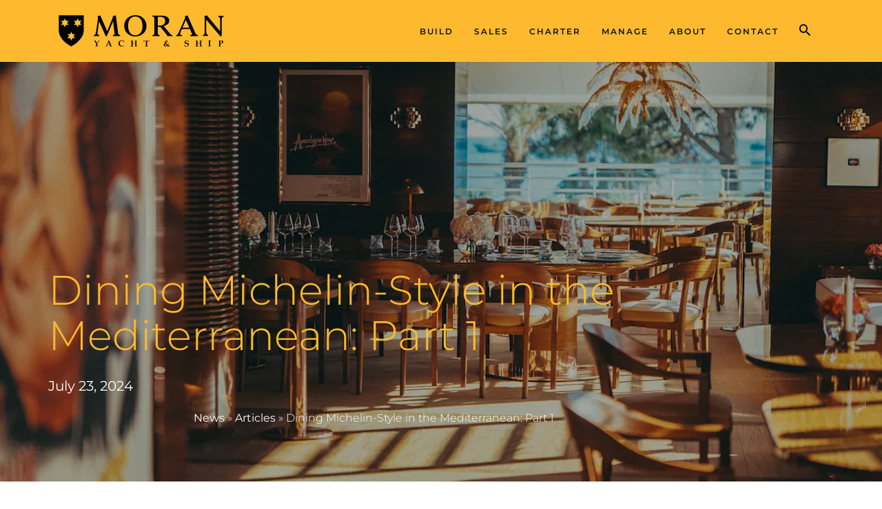

--- FILE ---
content_type: text/html; charset=UTF-8
request_url: https://www.moranyachts.com/news/dining-michelin-style-in-the-mediterranean-part-1/
body_size: 31664
content:

<!doctype html>
<html lang="en-US">
<!doctype html>
<html class="no-js" lang="en-US">
<head>
  <meta charset="utf-8">
  <meta http-equiv="x-ua-compatible" content="ie=edge">
  <meta name="viewport" content="width=device-width, initial-scale=1">
  <link rel="stylesheet" href="https://www.moranyachts.com/wp-content/cache/fonts/1/google-fonts/css/1/f/9/08b397e35a5095586a7a366090a16.css" data-wpr-hosted-gf-parameters="family=Montserrat:wght@300;400;500;600&family=Playfair+Display:wght@400;500;600&display=swap&subset=latin,latin-ext"/>
  <!-- Google Tag Manager -->
  <script>(function(w,d,s,l,i){w[l]=w[l]||[];w[l].push({'gtm.start':
  new Date().getTime(),event:'gtm.js'});var f=d.getElementsByTagName(s)[0],
  j=d.createElement(s),dl=l!='dataLayer'?'&l='+l:'';j.async=true;j.src=
  'https://www.googletagmanager.com/gtm.js?id='+i+dl;f.parentNode.insertBefore(j,f);
  })(window,document,'script','dataLayer','GTM-TS6SZ6');</script>
  <!-- End Google Tag Manager -->
  <link rel="apple-touch-icon" sizes="180x180" href="/apple-touch-icon.png">
  <link rel="icon" type="image/png" sizes="32x32" href="/favicon-32x32.png">
  <link rel="icon" type="image/png" sizes="16x16" href="/favicon-16x16.png">
  <link rel="manifest" href="/manifest.json">
  <link rel="mask-icon" href="/safari-pinned-tab.svg" color="#fcbf49">
  <meta name="theme-color" content="#fcbf49">

  
  <script
				type="text/javascript"
				src="https://app.termly.io/resource-blocker/be9a04bf-5193-401f-95e5-3682a1571601">
			</script><meta name='robots' content='index, follow, max-image-preview:large, max-snippet:-1, max-video-preview:-1' />
	<style>img:is([sizes="auto" i], [sizes^="auto," i]) { contain-intrinsic-size: 3000px 1500px }</style>
	
	<!-- This site is optimized with the Yoast SEO Premium plugin v25.9 (Yoast SEO v26.3) - https://yoast.com/wordpress/plugins/seo/ -->
	<title>Dining Michelin-Style in the Mediterranean: Part 1</title>
<link crossorigin data-rocket-preconnect href="https://js.hscollectedforms.net" rel="preconnect">
<link crossorigin data-rocket-preconnect href="https://js.hsadspixel.net" rel="preconnect">
<link crossorigin data-rocket-preconnect href="https://js.hs-analytics.net" rel="preconnect">
<link crossorigin data-rocket-preconnect href="https://js.hubspot.com" rel="preconnect">
<link crossorigin data-rocket-preconnect href="https://js.hs-banner.com" rel="preconnect">
<link crossorigin data-rocket-preconnect href="https://www.googletagmanager.com" rel="preconnect">
<link crossorigin data-rocket-preconnect href="https://app.termly.io" rel="preconnect"><link rel="preload" data-rocket-preload as="image" href="https://moranyachts.imgix.net/wp-content/uploads/Michelin-star-restaurants-yacht-charter.jpg?auto=format&fit=crop&fm=webp&h=700&ixlib=php-3.1.0&w=1800&s=14c67e016bf4370c880ac75cdb194d6d" media="(min-width: 1340px)" fetchpriority="high"><link rel="preload" data-rocket-preload as="image" href="https://moranyachts.imgix.net/wp-content/uploads/Michelin-star-restaurants-yacht-charter.jpg?auto=format&fit=crop&fm=webp&h=700&ixlib=php-3.1.0&w=1800&s=14c67e016bf4370c880ac75cdb194d6d" media="(min-width: 1170px)" fetchpriority="high"><link rel="preload" data-rocket-preload as="image" href="https://moranyachts.imgix.net/wp-content/uploads/Michelin-star-restaurants-yacht-charter.jpg?auto=format&fit=crop&fm=webp&h=700&ixlib=php-3.1.0&w=1800&s=14c67e016bf4370c880ac75cdb194d6d" media="(min-width: 960px)" fetchpriority="high"><link rel="preload" data-rocket-preload as="image" href="https://moranyachts.imgix.net/wp-content/uploads/Michelin-star-restaurants-yacht-charter.jpg?auto=format&fit=crop&fm=webp&h=700&ixlib=php-3.1.0&w=1800&s=14c67e016bf4370c880ac75cdb194d6d" media="(min-width: 720px)" fetchpriority="high"><link rel="preload" data-rocket-preload as="image" href="https://moranyachts.imgix.net/wp-content/uploads/Michelin-star-restaurants-yacht-charter.jpg?auto=format&fit=crop&fm=webp&h=700&ixlib=php-3.1.0&w=1800&s=14c67e016bf4370c880ac75cdb194d6d" media="(min-width: 576px)" fetchpriority="high">
	<meta name="description" content="Article | Our charter brokers offer incredible concierge options to help you choose the right charter for a magical gastronomical adventure in the Mediterranean." />
	<link rel="canonical" href="https://www.moranyachts.com/news/dining-michelin-style-in-the-mediterranean-part-1/" />
	<meta property="og:locale" content="en_US" />
	<meta property="og:type" content="article" />
	<meta property="og:title" content="Dining Michelin-Style in the Mediterranean: Part 1" />
	<meta property="og:description" content="Article | Our charter brokers offer incredible concierge options to help you choose the right charter for a magical gastronomical adventure in the Mediterranean." />
	<meta property="og:url" content="https://www.moranyachts.com/news/dining-michelin-style-in-the-mediterranean-part-1/" />
	<meta property="og:site_name" content="Moran Yacht &amp; Ship" />
	<meta property="article:publisher" content="https://www.facebook.com/moranyachts" />
	<meta property="article:published_time" content="2024-07-23T14:46:37+00:00" />
	<meta property="article:modified_time" content="2024-07-23T15:06:01+00:00" />
	<meta property="og:image" content="https://www.moranyachts.com/wp-content/uploads/Michelin-star-restaurants-yacht-charter.jpg" />
	<meta property="og:image:width" content="1920" />
	<meta property="og:image:height" content="1080" />
	<meta property="og:image:type" content="image/jpeg" />
	<meta name="author" content="Nick Rickert" />
	<meta name="twitter:card" content="summary_large_image" />
	<meta name="twitter:creator" content="@moranyachts" />
	<meta name="twitter:site" content="@moranyachts" />
	<script type="application/ld+json" class="yoast-schema-graph">{"@context":"https://schema.org","@graph":[{"@type":"Article","@id":"https://www.moranyachts.com/news/dining-michelin-style-in-the-mediterranean-part-1/#article","isPartOf":{"@id":"https://www.moranyachts.com/news/dining-michelin-style-in-the-mediterranean-part-1/"},"author":{"name":"Nick Rickert","@id":"https://www.moranyachts.com/ru/#/schema/person/57e46c5425c0c67cee4ffc23ca4db474"},"headline":"Dining Michelin-Style in the Mediterranean: Part 1","datePublished":"2024-07-23T14:46:37+00:00","dateModified":"2024-07-23T15:06:01+00:00","mainEntityOfPage":{"@id":"https://www.moranyachts.com/news/dining-michelin-style-in-the-mediterranean-part-1/"},"wordCount":1134,"publisher":{"@id":"https://www.moranyachts.com/ru/#organization"},"image":{"@id":"https://www.moranyachts.com/news/dining-michelin-style-in-the-mediterranean-part-1/#primaryimage"},"thumbnailUrl":"https://www.moranyachts.com/wp-content/uploads/Michelin-star-restaurants-yacht-charter.jpg","keywords":["French Riviera","Luxury yacht charter","Michelin star restaurant","Cannes","Catalonia","wine"],"articleSection":["Articles","Charter News"],"inLanguage":"en-US"},{"@type":"WebPage","@id":"https://www.moranyachts.com/news/dining-michelin-style-in-the-mediterranean-part-1/","url":"https://www.moranyachts.com/news/dining-michelin-style-in-the-mediterranean-part-1/","name":"Dining Michelin-Style in the Mediterranean: Part 1","isPartOf":{"@id":"https://www.moranyachts.com/ru/#website"},"primaryImageOfPage":{"@id":"https://www.moranyachts.com/news/dining-michelin-style-in-the-mediterranean-part-1/#primaryimage"},"image":{"@id":"https://www.moranyachts.com/news/dining-michelin-style-in-the-mediterranean-part-1/#primaryimage"},"thumbnailUrl":"https://www.moranyachts.com/wp-content/uploads/Michelin-star-restaurants-yacht-charter.jpg","datePublished":"2024-07-23T14:46:37+00:00","dateModified":"2024-07-23T15:06:01+00:00","description":"Article | Our charter brokers offer incredible concierge options to help you choose the right charter for a magical gastronomical adventure in the Mediterranean.","breadcrumb":{"@id":"https://www.moranyachts.com/news/dining-michelin-style-in-the-mediterranean-part-1/#breadcrumb"},"inLanguage":"en-US","potentialAction":[{"@type":"ReadAction","target":["https://www.moranyachts.com/news/dining-michelin-style-in-the-mediterranean-part-1/"]}]},{"@type":"ImageObject","inLanguage":"en-US","@id":"https://www.moranyachts.com/news/dining-michelin-style-in-the-mediterranean-part-1/#primaryimage","url":"https://www.moranyachts.com/wp-content/uploads/Michelin-star-restaurants-yacht-charter.jpg","contentUrl":"https://www.moranyachts.com/wp-content/uploads/Michelin-star-restaurants-yacht-charter.jpg","width":1920,"height":1080,"caption":"Michelin Starred Restaurants in the Mediterranean"},{"@type":"BreadcrumbList","@id":"https://www.moranyachts.com/news/dining-michelin-style-in-the-mediterranean-part-1/#breadcrumb","itemListElement":[{"@type":"ListItem","position":1,"name":"News","item":"https://www.moranyachts.com/news-events/"},{"@type":"ListItem","position":2,"name":"Articles","item":"https://www.moranyachts.com/news/category/articles/"},{"@type":"ListItem","position":3,"name":"Dining Michelin-Style in the Mediterranean: Part 1"}]},{"@type":"WebSite","@id":"https://www.moranyachts.com/ru/#website","url":"https://www.moranyachts.com/ru/","name":"Moran Yacht & Ship","description":"Leaders in Yacht Sales, Charter, Construction &amp; Management","publisher":{"@id":"https://www.moranyachts.com/ru/#organization"},"alternateName":"Moran Yachts","potentialAction":[{"@type":"SearchAction","target":{"@type":"EntryPoint","urlTemplate":"https://www.moranyachts.com/ru/?s={search_term_string}"},"query-input":{"@type":"PropertyValueSpecification","valueRequired":true,"valueName":"search_term_string"}}],"inLanguage":"en-US"},{"@type":"Organization","@id":"https://www.moranyachts.com/ru/#organization","name":"Moran Yacht & Ship","alternateName":"Moran Yachts","url":"https://www.moranyachts.com/ru/","logo":{"@type":"ImageObject","inLanguage":"en-US","@id":"https://www.moranyachts.com/ru/#/schema/logo/image/","url":"https://www.moranyachts.com/wp-content/uploads/moran_logo_google.png","contentUrl":"https://www.moranyachts.com/wp-content/uploads/moran_logo_google.png","width":1147,"height":220,"caption":"Moran Yacht & Ship"},"image":{"@id":"https://www.moranyachts.com/ru/#/schema/logo/image/"},"sameAs":["https://www.facebook.com/moranyachts","https://x.com/moranyachts","https://www.instagram.com/moranyachts/","https://www.linkedin.com/company/moran-yachts/","https://www.pinterest.com/moranyachts/","https://www.youtube.com/c/Moranyachts"]},{"@type":"Person","@id":"https://www.moranyachts.com/ru/#/schema/person/57e46c5425c0c67cee4ffc23ca4db474","name":"Nick Rickert","image":{"@type":"ImageObject","inLanguage":"en-US","@id":"https://www.moranyachts.com/ru/#/schema/person/image/","url":"https://secure.gravatar.com/avatar/0fb303419d6bad1a4bdfb454893761f22c478d76049ab6b1abd732503b2ef65e?s=96&d=blank&r=g","contentUrl":"https://secure.gravatar.com/avatar/0fb303419d6bad1a4bdfb454893761f22c478d76049ab6b1abd732503b2ef65e?s=96&d=blank&r=g","caption":"Nick Rickert"},"url":"https://www.moranyachts.com/news/author/nick/"}]}</script>
	<!-- / Yoast SEO Premium plugin. -->


<link rel='dns-prefetch' href='//js.hs-scripts.com' />
<link rel='stylesheet' id='wp-block-library-css' href='https://www.moranyachts.com/wp-includes/css/dist/block-library/style.min.css' type='text/css' media='all' />
<style id='classic-theme-styles-inline-css' type='text/css'>
/*! This file is auto-generated */
.wp-block-button__link{color:#fff;background-color:#32373c;border-radius:9999px;box-shadow:none;text-decoration:none;padding:calc(.667em + 2px) calc(1.333em + 2px);font-size:1.125em}.wp-block-file__button{background:#32373c;color:#fff;text-decoration:none}
</style>
<style id='global-styles-inline-css' type='text/css'>
:root{--wp--preset--aspect-ratio--square: 1;--wp--preset--aspect-ratio--4-3: 4/3;--wp--preset--aspect-ratio--3-4: 3/4;--wp--preset--aspect-ratio--3-2: 3/2;--wp--preset--aspect-ratio--2-3: 2/3;--wp--preset--aspect-ratio--16-9: 16/9;--wp--preset--aspect-ratio--9-16: 9/16;--wp--preset--color--black: #000000;--wp--preset--color--cyan-bluish-gray: #abb8c3;--wp--preset--color--white: #ffffff;--wp--preset--color--pale-pink: #f78da7;--wp--preset--color--vivid-red: #cf2e2e;--wp--preset--color--luminous-vivid-orange: #ff6900;--wp--preset--color--luminous-vivid-amber: #fcb900;--wp--preset--color--light-green-cyan: #7bdcb5;--wp--preset--color--vivid-green-cyan: #00d084;--wp--preset--color--pale-cyan-blue: #8ed1fc;--wp--preset--color--vivid-cyan-blue: #0693e3;--wp--preset--color--vivid-purple: #9b51e0;--wp--preset--gradient--vivid-cyan-blue-to-vivid-purple: linear-gradient(135deg,rgba(6,147,227,1) 0%,rgb(155,81,224) 100%);--wp--preset--gradient--light-green-cyan-to-vivid-green-cyan: linear-gradient(135deg,rgb(122,220,180) 0%,rgb(0,208,130) 100%);--wp--preset--gradient--luminous-vivid-amber-to-luminous-vivid-orange: linear-gradient(135deg,rgba(252,185,0,1) 0%,rgba(255,105,0,1) 100%);--wp--preset--gradient--luminous-vivid-orange-to-vivid-red: linear-gradient(135deg,rgba(255,105,0,1) 0%,rgb(207,46,46) 100%);--wp--preset--gradient--very-light-gray-to-cyan-bluish-gray: linear-gradient(135deg,rgb(238,238,238) 0%,rgb(169,184,195) 100%);--wp--preset--gradient--cool-to-warm-spectrum: linear-gradient(135deg,rgb(74,234,220) 0%,rgb(151,120,209) 20%,rgb(207,42,186) 40%,rgb(238,44,130) 60%,rgb(251,105,98) 80%,rgb(254,248,76) 100%);--wp--preset--gradient--blush-light-purple: linear-gradient(135deg,rgb(255,206,236) 0%,rgb(152,150,240) 100%);--wp--preset--gradient--blush-bordeaux: linear-gradient(135deg,rgb(254,205,165) 0%,rgb(254,45,45) 50%,rgb(107,0,62) 100%);--wp--preset--gradient--luminous-dusk: linear-gradient(135deg,rgb(255,203,112) 0%,rgb(199,81,192) 50%,rgb(65,88,208) 100%);--wp--preset--gradient--pale-ocean: linear-gradient(135deg,rgb(255,245,203) 0%,rgb(182,227,212) 50%,rgb(51,167,181) 100%);--wp--preset--gradient--electric-grass: linear-gradient(135deg,rgb(202,248,128) 0%,rgb(113,206,126) 100%);--wp--preset--gradient--midnight: linear-gradient(135deg,rgb(2,3,129) 0%,rgb(40,116,252) 100%);--wp--preset--font-size--small: 13px;--wp--preset--font-size--medium: 20px;--wp--preset--font-size--large: 36px;--wp--preset--font-size--x-large: 42px;--wp--preset--spacing--20: 0.44rem;--wp--preset--spacing--30: 0.67rem;--wp--preset--spacing--40: 1rem;--wp--preset--spacing--50: 1.5rem;--wp--preset--spacing--60: 2.25rem;--wp--preset--spacing--70: 3.38rem;--wp--preset--spacing--80: 5.06rem;--wp--preset--shadow--natural: 6px 6px 9px rgba(0, 0, 0, 0.2);--wp--preset--shadow--deep: 12px 12px 50px rgba(0, 0, 0, 0.4);--wp--preset--shadow--sharp: 6px 6px 0px rgba(0, 0, 0, 0.2);--wp--preset--shadow--outlined: 6px 6px 0px -3px rgba(255, 255, 255, 1), 6px 6px rgba(0, 0, 0, 1);--wp--preset--shadow--crisp: 6px 6px 0px rgba(0, 0, 0, 1);}:where(.is-layout-flex){gap: 0.5em;}:where(.is-layout-grid){gap: 0.5em;}body .is-layout-flex{display: flex;}.is-layout-flex{flex-wrap: wrap;align-items: center;}.is-layout-flex > :is(*, div){margin: 0;}body .is-layout-grid{display: grid;}.is-layout-grid > :is(*, div){margin: 0;}:where(.wp-block-columns.is-layout-flex){gap: 2em;}:where(.wp-block-columns.is-layout-grid){gap: 2em;}:where(.wp-block-post-template.is-layout-flex){gap: 1.25em;}:where(.wp-block-post-template.is-layout-grid){gap: 1.25em;}.has-black-color{color: var(--wp--preset--color--black) !important;}.has-cyan-bluish-gray-color{color: var(--wp--preset--color--cyan-bluish-gray) !important;}.has-white-color{color: var(--wp--preset--color--white) !important;}.has-pale-pink-color{color: var(--wp--preset--color--pale-pink) !important;}.has-vivid-red-color{color: var(--wp--preset--color--vivid-red) !important;}.has-luminous-vivid-orange-color{color: var(--wp--preset--color--luminous-vivid-orange) !important;}.has-luminous-vivid-amber-color{color: var(--wp--preset--color--luminous-vivid-amber) !important;}.has-light-green-cyan-color{color: var(--wp--preset--color--light-green-cyan) !important;}.has-vivid-green-cyan-color{color: var(--wp--preset--color--vivid-green-cyan) !important;}.has-pale-cyan-blue-color{color: var(--wp--preset--color--pale-cyan-blue) !important;}.has-vivid-cyan-blue-color{color: var(--wp--preset--color--vivid-cyan-blue) !important;}.has-vivid-purple-color{color: var(--wp--preset--color--vivid-purple) !important;}.has-black-background-color{background-color: var(--wp--preset--color--black) !important;}.has-cyan-bluish-gray-background-color{background-color: var(--wp--preset--color--cyan-bluish-gray) !important;}.has-white-background-color{background-color: var(--wp--preset--color--white) !important;}.has-pale-pink-background-color{background-color: var(--wp--preset--color--pale-pink) !important;}.has-vivid-red-background-color{background-color: var(--wp--preset--color--vivid-red) !important;}.has-luminous-vivid-orange-background-color{background-color: var(--wp--preset--color--luminous-vivid-orange) !important;}.has-luminous-vivid-amber-background-color{background-color: var(--wp--preset--color--luminous-vivid-amber) !important;}.has-light-green-cyan-background-color{background-color: var(--wp--preset--color--light-green-cyan) !important;}.has-vivid-green-cyan-background-color{background-color: var(--wp--preset--color--vivid-green-cyan) !important;}.has-pale-cyan-blue-background-color{background-color: var(--wp--preset--color--pale-cyan-blue) !important;}.has-vivid-cyan-blue-background-color{background-color: var(--wp--preset--color--vivid-cyan-blue) !important;}.has-vivid-purple-background-color{background-color: var(--wp--preset--color--vivid-purple) !important;}.has-black-border-color{border-color: var(--wp--preset--color--black) !important;}.has-cyan-bluish-gray-border-color{border-color: var(--wp--preset--color--cyan-bluish-gray) !important;}.has-white-border-color{border-color: var(--wp--preset--color--white) !important;}.has-pale-pink-border-color{border-color: var(--wp--preset--color--pale-pink) !important;}.has-vivid-red-border-color{border-color: var(--wp--preset--color--vivid-red) !important;}.has-luminous-vivid-orange-border-color{border-color: var(--wp--preset--color--luminous-vivid-orange) !important;}.has-luminous-vivid-amber-border-color{border-color: var(--wp--preset--color--luminous-vivid-amber) !important;}.has-light-green-cyan-border-color{border-color: var(--wp--preset--color--light-green-cyan) !important;}.has-vivid-green-cyan-border-color{border-color: var(--wp--preset--color--vivid-green-cyan) !important;}.has-pale-cyan-blue-border-color{border-color: var(--wp--preset--color--pale-cyan-blue) !important;}.has-vivid-cyan-blue-border-color{border-color: var(--wp--preset--color--vivid-cyan-blue) !important;}.has-vivid-purple-border-color{border-color: var(--wp--preset--color--vivid-purple) !important;}.has-vivid-cyan-blue-to-vivid-purple-gradient-background{background: var(--wp--preset--gradient--vivid-cyan-blue-to-vivid-purple) !important;}.has-light-green-cyan-to-vivid-green-cyan-gradient-background{background: var(--wp--preset--gradient--light-green-cyan-to-vivid-green-cyan) !important;}.has-luminous-vivid-amber-to-luminous-vivid-orange-gradient-background{background: var(--wp--preset--gradient--luminous-vivid-amber-to-luminous-vivid-orange) !important;}.has-luminous-vivid-orange-to-vivid-red-gradient-background{background: var(--wp--preset--gradient--luminous-vivid-orange-to-vivid-red) !important;}.has-very-light-gray-to-cyan-bluish-gray-gradient-background{background: var(--wp--preset--gradient--very-light-gray-to-cyan-bluish-gray) !important;}.has-cool-to-warm-spectrum-gradient-background{background: var(--wp--preset--gradient--cool-to-warm-spectrum) !important;}.has-blush-light-purple-gradient-background{background: var(--wp--preset--gradient--blush-light-purple) !important;}.has-blush-bordeaux-gradient-background{background: var(--wp--preset--gradient--blush-bordeaux) !important;}.has-luminous-dusk-gradient-background{background: var(--wp--preset--gradient--luminous-dusk) !important;}.has-pale-ocean-gradient-background{background: var(--wp--preset--gradient--pale-ocean) !important;}.has-electric-grass-gradient-background{background: var(--wp--preset--gradient--electric-grass) !important;}.has-midnight-gradient-background{background: var(--wp--preset--gradient--midnight) !important;}.has-small-font-size{font-size: var(--wp--preset--font-size--small) !important;}.has-medium-font-size{font-size: var(--wp--preset--font-size--medium) !important;}.has-large-font-size{font-size: var(--wp--preset--font-size--large) !important;}.has-x-large-font-size{font-size: var(--wp--preset--font-size--x-large) !important;}
:where(.wp-block-post-template.is-layout-flex){gap: 1.25em;}:where(.wp-block-post-template.is-layout-grid){gap: 1.25em;}
:where(.wp-block-columns.is-layout-flex){gap: 2em;}:where(.wp-block-columns.is-layout-grid){gap: 2em;}
:root :where(.wp-block-pullquote){font-size: 1.5em;line-height: 1.6;}
</style>
<link data-minify="1" rel='stylesheet' id='sage/css-css' href='https://www.moranyachts.com/wp-content/cache/background-css/1/www.moranyachts.com/wp-content/cache/min/1/wp-content/themes/moran/dist/styles/main.css?ver=1757083659&wpr_t=1762939734' type='text/css' media='all' />
<link data-minify="1" rel='stylesheet' id='moran-custom-mobile-css' href='https://www.moranyachts.com/wp-content/cache/min/1/wp-content/themes/moran/assets/styles/custom-mobile.css?ver=1757083659' type='text/css' media='all' />
<style id='rocket-lazyload-inline-css' type='text/css'>
.rll-youtube-player{position:relative;padding-bottom:56.23%;height:0;overflow:hidden;max-width:100%;}.rll-youtube-player:focus-within{outline: 2px solid currentColor;outline-offset: 5px;}.rll-youtube-player iframe{position:absolute;top:0;left:0;width:100%;height:100%;z-index:100;background:0 0}.rll-youtube-player img{bottom:0;display:block;left:0;margin:auto;max-width:100%;width:100%;position:absolute;right:0;top:0;border:none;height:auto;-webkit-transition:.4s all;-moz-transition:.4s all;transition:.4s all}.rll-youtube-player img:hover{-webkit-filter:brightness(75%)}.rll-youtube-player .play{height:100%;width:100%;left:0;top:0;position:absolute;background:var(--wpr-bg-5a0bcfc8-b0a5-486a-983b-2d1475a3b773) no-repeat center;background-color: transparent !important;cursor:pointer;border:none;}
</style>
<meta name="generator" content="WordPress 6.8.2" />
			<!-- DO NOT COPY THIS SNIPPET! Start of Page Analytics Tracking for HubSpot WordPress plugin v11.3.21-->
			<script class="hsq-set-content-id" data-content-id="blog-post">
				var _hsq = _hsq || [];
				_hsq.push(["setContentType", "blog-post"]);
			</script>
			<!-- DO NOT COPY THIS SNIPPET! End of Page Analytics Tracking for HubSpot WordPress plugin -->
			<meta name="yatco" content="Powered By YATCO Plugin" />		<style type="text/css" id="wp-custom-css">
			/*
You can add your own CSS here.

Click the help icon above to learn more.
*/

.header-page {
	overflow: hidden;
}

.gform_drop_area {
position: relative;
}

img {
max-width: none !important;
}

.yacht-specification .intro{
	padding-bottom: 35px !important;
}

.hs-cta-embed {
	width: 100% !important;
}

.forminator-select-dropdown-container--open .forminator-custom-form-5526782.forminator-dropdown--flat .select2-results .select2-results__options .select2-results__option {
    color: #777771;
}		</style>
		<noscript><style id="rocket-lazyload-nojs-css">.rll-youtube-player, [data-lazy-src]{display:none !important;}</style></noscript>
<style id="rocket-lazyrender-inline-css">[data-wpr-lazyrender] {content-visibility: auto;}</style><style id="wpr-lazyload-bg-container"></style><style id="wpr-lazyload-bg-exclusion"></style>
<noscript>
<style id="wpr-lazyload-bg-nostyle">.ui-widget-header{--wpr-bg-f8123d50-bbbc-4bc5-8d63-47a558c80782: url('https://www.moranyachts.com/wp-content/themes/moran/dist/styles/images/ui-bg_highlight-soft_75_cccccc_1x100.png');}.ui-button,.ui-state-default,.ui-widget-content .ui-state-default,.ui-widget-header .ui-state-default,html .ui-button.ui-state-disabled:active,html .ui-button.ui-state-disabled:hover{--wpr-bg-32428545-079d-44fb-be3a-7414ad580b75: url('https://www.moranyachts.com/wp-content/themes/moran/dist/styles/images/ui-bg_glass_75_e6e6e6_1x400.png');}.ui-button:focus,.ui-button:hover,.ui-state-focus,.ui-state-hover,.ui-widget-content .ui-state-focus,.ui-widget-content .ui-state-hover,.ui-widget-header .ui-state-focus,.ui-widget-header .ui-state-hover{--wpr-bg-b956e526-bdbe-4e81-b832-288961682385: url('https://www.moranyachts.com/wp-content/themes/moran/dist/styles/images/ui-bg_glass_75_dadada_1x400.png');}.ui-button.ui-state-active:hover,.ui-button:active,.ui-state-active,.ui-widget-content .ui-state-active,.ui-widget-header .ui-state-active,a.ui-button:active{--wpr-bg-2252fc5d-45a6-464d-b12b-9f63673c4190: url('https://www.moranyachts.com/wp-content/themes/moran/dist/styles/images/ui-bg_glass_65_ffffff_1x400.png');}.ui-state-highlight,.ui-widget-content .ui-state-highlight,.ui-widget-header .ui-state-highlight{--wpr-bg-20d699ed-5f3d-40e7-82de-4c89bfb4c55a: url('https://www.moranyachts.com/wp-content/themes/moran/dist/styles/images/ui-bg_glass_55_fbf9ee_1x400.png');}.ui-state-error,.ui-widget-content .ui-state-error,.ui-widget-header .ui-state-error{--wpr-bg-65a1912a-1329-4137-a9fe-e34c1870feeb: url('https://www.moranyachts.com/wp-content/themes/moran/dist/styles/images/ui-bg_glass_95_fef1ec_1x400.png');}.ui-icon,.ui-widget-content .ui-icon,.ui-widget-header .ui-icon{--wpr-bg-69e58223-00f8-4e62-b623-6fca3cdee2c6: url('https://www.moranyachts.com/wp-content/themes/moran/dist/styles/images/ui-icons_222222_256x240.png');}.ui-button:active .ui-icon,.ui-button:focus .ui-icon,.ui-button:hover .ui-icon,.ui-state-active .ui-icon,.ui-state-focus .ui-icon,.ui-state-hover .ui-icon{--wpr-bg-b79d1ec6-4665-419d-ac2b-293dce836533: url('https://www.moranyachts.com/wp-content/themes/moran/dist/styles/images/ui-icons_454545_256x240.png');}.ui-button .ui-state-highlight.ui-icon,.ui-state-highlight .ui-icon{--wpr-bg-278b4c7f-b2f3-4741-9896-d010315b17ac: url('https://www.moranyachts.com/wp-content/themes/moran/dist/styles/images/ui-icons_2e83ff_256x240.png');}.ui-state-error-text .ui-icon,.ui-state-error .ui-icon{--wpr-bg-42dcc5be-6e9b-449d-b633-ca29c194b79b: url('https://www.moranyachts.com/wp-content/themes/moran/dist/styles/images/ui-icons_cd0a0a_256x240.png');}.ui-button .ui-icon{--wpr-bg-70ad5568-224d-402a-9f10-b30d8965eee6: url('https://www.moranyachts.com/wp-content/themes/moran/dist/styles/images/ui-icons_888888_256x240.png');}.rll-youtube-player .play{--wpr-bg-5a0bcfc8-b0a5-486a-983b-2d1475a3b773: url('https://www.moranyachts.com/wp-content/plugins/wp-rocket/assets/img/youtube.png');}#_form_1234_ ._close-icon{--wpr-bg-5fc92495-94cc-4327-a400-229ae4a8e31f: url('https://d226aj4ao1t61q.cloudfront.net/esfkyjh1u_forms-close-dark.png');}#_form_1234_ ._form-branding ._logo{--wpr-bg-31a2782f-04b5-46cc-bb7c-eb05999f60af: url('https://d226aj4ao1t61q.cloudfront.net/hh9ujqgv5_aclogo_li.png');}#_form_1234_._dark ._form-branding ._logo{--wpr-bg-e552c282-d2f7-4a49-8b8b-94ac4194624c: url('https://d226aj4ao1t61q.cloudfront.net/jftq2c8s_aclogo_dk.png');}</style>
</noscript>
<script type="application/javascript">const rocket_pairs = [{"selector":".ui-widget-header","style":".ui-widget-header{--wpr-bg-f8123d50-bbbc-4bc5-8d63-47a558c80782: url('https:\/\/www.moranyachts.com\/wp-content\/themes\/moran\/dist\/styles\/images\/ui-bg_highlight-soft_75_cccccc_1x100.png');}","hash":"f8123d50-bbbc-4bc5-8d63-47a558c80782","url":"https:\/\/www.moranyachts.com\/wp-content\/themes\/moran\/dist\/styles\/images\/ui-bg_highlight-soft_75_cccccc_1x100.png"},{"selector":".ui-button,.ui-state-default,.ui-widget-content .ui-state-default,.ui-widget-header .ui-state-default,html .ui-button.ui-state-disabled","style":".ui-button,.ui-state-default,.ui-widget-content .ui-state-default,.ui-widget-header .ui-state-default,html .ui-button.ui-state-disabled:active,html .ui-button.ui-state-disabled:hover{--wpr-bg-32428545-079d-44fb-be3a-7414ad580b75: url('https:\/\/www.moranyachts.com\/wp-content\/themes\/moran\/dist\/styles\/images\/ui-bg_glass_75_e6e6e6_1x400.png');}","hash":"32428545-079d-44fb-be3a-7414ad580b75","url":"https:\/\/www.moranyachts.com\/wp-content\/themes\/moran\/dist\/styles\/images\/ui-bg_glass_75_e6e6e6_1x400.png"},{"selector":".ui-button,.ui-state-focus,.ui-state-hover,.ui-widget-content .ui-state-focus,.ui-widget-content .ui-state-hover,.ui-widget-header .ui-state-focus,.ui-widget-header .ui-state-hover","style":".ui-button:focus,.ui-button:hover,.ui-state-focus,.ui-state-hover,.ui-widget-content .ui-state-focus,.ui-widget-content .ui-state-hover,.ui-widget-header .ui-state-focus,.ui-widget-header .ui-state-hover{--wpr-bg-b956e526-bdbe-4e81-b832-288961682385: url('https:\/\/www.moranyachts.com\/wp-content\/themes\/moran\/dist\/styles\/images\/ui-bg_glass_75_dadada_1x400.png');}","hash":"b956e526-bdbe-4e81-b832-288961682385","url":"https:\/\/www.moranyachts.com\/wp-content\/themes\/moran\/dist\/styles\/images\/ui-bg_glass_75_dadada_1x400.png"},{"selector":".ui-button.ui-state-active,.ui-button,.ui-state-active,.ui-widget-content .ui-state-active,.ui-widget-header .ui-state-active,a.ui-button","style":".ui-button.ui-state-active:hover,.ui-button:active,.ui-state-active,.ui-widget-content .ui-state-active,.ui-widget-header .ui-state-active,a.ui-button:active{--wpr-bg-2252fc5d-45a6-464d-b12b-9f63673c4190: url('https:\/\/www.moranyachts.com\/wp-content\/themes\/moran\/dist\/styles\/images\/ui-bg_glass_65_ffffff_1x400.png');}","hash":"2252fc5d-45a6-464d-b12b-9f63673c4190","url":"https:\/\/www.moranyachts.com\/wp-content\/themes\/moran\/dist\/styles\/images\/ui-bg_glass_65_ffffff_1x400.png"},{"selector":".ui-state-highlight,.ui-widget-content .ui-state-highlight,.ui-widget-header .ui-state-highlight","style":".ui-state-highlight,.ui-widget-content .ui-state-highlight,.ui-widget-header .ui-state-highlight{--wpr-bg-20d699ed-5f3d-40e7-82de-4c89bfb4c55a: url('https:\/\/www.moranyachts.com\/wp-content\/themes\/moran\/dist\/styles\/images\/ui-bg_glass_55_fbf9ee_1x400.png');}","hash":"20d699ed-5f3d-40e7-82de-4c89bfb4c55a","url":"https:\/\/www.moranyachts.com\/wp-content\/themes\/moran\/dist\/styles\/images\/ui-bg_glass_55_fbf9ee_1x400.png"},{"selector":".ui-state-error,.ui-widget-content .ui-state-error,.ui-widget-header .ui-state-error","style":".ui-state-error,.ui-widget-content .ui-state-error,.ui-widget-header .ui-state-error{--wpr-bg-65a1912a-1329-4137-a9fe-e34c1870feeb: url('https:\/\/www.moranyachts.com\/wp-content\/themes\/moran\/dist\/styles\/images\/ui-bg_glass_95_fef1ec_1x400.png');}","hash":"65a1912a-1329-4137-a9fe-e34c1870feeb","url":"https:\/\/www.moranyachts.com\/wp-content\/themes\/moran\/dist\/styles\/images\/ui-bg_glass_95_fef1ec_1x400.png"},{"selector":".ui-icon,.ui-widget-content .ui-icon,.ui-widget-header .ui-icon","style":".ui-icon,.ui-widget-content .ui-icon,.ui-widget-header .ui-icon{--wpr-bg-69e58223-00f8-4e62-b623-6fca3cdee2c6: url('https:\/\/www.moranyachts.com\/wp-content\/themes\/moran\/dist\/styles\/images\/ui-icons_222222_256x240.png');}","hash":"69e58223-00f8-4e62-b623-6fca3cdee2c6","url":"https:\/\/www.moranyachts.com\/wp-content\/themes\/moran\/dist\/styles\/images\/ui-icons_222222_256x240.png"},{"selector":".ui-button .ui-icon,.ui-state-active .ui-icon,.ui-state-focus .ui-icon,.ui-state-hover .ui-icon","style":".ui-button:active .ui-icon,.ui-button:focus .ui-icon,.ui-button:hover .ui-icon,.ui-state-active .ui-icon,.ui-state-focus .ui-icon,.ui-state-hover .ui-icon{--wpr-bg-b79d1ec6-4665-419d-ac2b-293dce836533: url('https:\/\/www.moranyachts.com\/wp-content\/themes\/moran\/dist\/styles\/images\/ui-icons_454545_256x240.png');}","hash":"b79d1ec6-4665-419d-ac2b-293dce836533","url":"https:\/\/www.moranyachts.com\/wp-content\/themes\/moran\/dist\/styles\/images\/ui-icons_454545_256x240.png"},{"selector":".ui-button .ui-state-highlight.ui-icon,.ui-state-highlight .ui-icon","style":".ui-button .ui-state-highlight.ui-icon,.ui-state-highlight .ui-icon{--wpr-bg-278b4c7f-b2f3-4741-9896-d010315b17ac: url('https:\/\/www.moranyachts.com\/wp-content\/themes\/moran\/dist\/styles\/images\/ui-icons_2e83ff_256x240.png');}","hash":"278b4c7f-b2f3-4741-9896-d010315b17ac","url":"https:\/\/www.moranyachts.com\/wp-content\/themes\/moran\/dist\/styles\/images\/ui-icons_2e83ff_256x240.png"},{"selector":".ui-state-error-text .ui-icon,.ui-state-error .ui-icon","style":".ui-state-error-text .ui-icon,.ui-state-error .ui-icon{--wpr-bg-42dcc5be-6e9b-449d-b633-ca29c194b79b: url('https:\/\/www.moranyachts.com\/wp-content\/themes\/moran\/dist\/styles\/images\/ui-icons_cd0a0a_256x240.png');}","hash":"42dcc5be-6e9b-449d-b633-ca29c194b79b","url":"https:\/\/www.moranyachts.com\/wp-content\/themes\/moran\/dist\/styles\/images\/ui-icons_cd0a0a_256x240.png"},{"selector":".ui-button .ui-icon","style":".ui-button .ui-icon{--wpr-bg-70ad5568-224d-402a-9f10-b30d8965eee6: url('https:\/\/www.moranyachts.com\/wp-content\/themes\/moran\/dist\/styles\/images\/ui-icons_888888_256x240.png');}","hash":"70ad5568-224d-402a-9f10-b30d8965eee6","url":"https:\/\/www.moranyachts.com\/wp-content\/themes\/moran\/dist\/styles\/images\/ui-icons_888888_256x240.png"},{"selector":".rll-youtube-player .play","style":".rll-youtube-player .play{--wpr-bg-5a0bcfc8-b0a5-486a-983b-2d1475a3b773: url('https:\/\/www.moranyachts.com\/wp-content\/plugins\/wp-rocket\/assets\/img\/youtube.png');}","hash":"5a0bcfc8-b0a5-486a-983b-2d1475a3b773","url":"https:\/\/www.moranyachts.com\/wp-content\/plugins\/wp-rocket\/assets\/img\/youtube.png"},{"selector":"#_form_1234_ ._close-icon","style":"#_form_1234_ ._close-icon{--wpr-bg-5fc92495-94cc-4327-a400-229ae4a8e31f: url('https:\/\/d226aj4ao1t61q.cloudfront.net\/esfkyjh1u_forms-close-dark.png');}","hash":"5fc92495-94cc-4327-a400-229ae4a8e31f","url":"https:\/\/d226aj4ao1t61q.cloudfront.net\/esfkyjh1u_forms-close-dark.png"},{"selector":"#_form_1234_ ._form-branding ._logo","style":"#_form_1234_ ._form-branding ._logo{--wpr-bg-31a2782f-04b5-46cc-bb7c-eb05999f60af: url('https:\/\/d226aj4ao1t61q.cloudfront.net\/hh9ujqgv5_aclogo_li.png');}","hash":"31a2782f-04b5-46cc-bb7c-eb05999f60af","url":"https:\/\/d226aj4ao1t61q.cloudfront.net\/hh9ujqgv5_aclogo_li.png"},{"selector":"#_form_1234_._dark ._form-branding ._logo","style":"#_form_1234_._dark ._form-branding ._logo{--wpr-bg-e552c282-d2f7-4a49-8b8b-94ac4194624c: url('https:\/\/d226aj4ao1t61q.cloudfront.net\/jftq2c8s_aclogo_dk.png');}","hash":"e552c282-d2f7-4a49-8b8b-94ac4194624c","url":"https:\/\/d226aj4ao1t61q.cloudfront.net\/jftq2c8s_aclogo_dk.png"}]; const rocket_excluded_pairs = [];</script><meta name="generator" content="WP Rocket 3.20.0.2" data-wpr-features="wpr_lazyload_css_bg_img wpr_minify_js wpr_lazyload_images wpr_lazyload_iframes wpr_preconnect_external_domains wpr_automatic_lazy_rendering wpr_oci wpr_image_dimensions wpr_minify_css wpr_preload_links wpr_host_fonts_locally wpr_desktop" /></head>


<body class="wp-singular post-template-default single single-post postid-5527870 single-format-standard wp-theme-moran dining-michelin-style-in-the-mediterranean-part-1 sidebar-primary">


  <!-- Google Tag Manager (noscript) -->
  <noscript><iframe src="https://www.googletagmanager.com/ns.html?id=GTM-TS6SZ6" height="0" width="0" style="display:none;visibility:hidden"></iframe></noscript>
  <!-- End Google Tag Manager (noscript) -->
  <!--[if IE]>
      <div class="alert alert-warning">
        You are using an <strong>outdated</strong> browser. Please <a href="https://browsehappy.com/">upgrade your browser</a> to improve your experience.      </div>
    <![endif]-->
  <div  id="overlay" class="overlay">
    <div  class="background">

    </div>

</div>

<header  id="menu-wrapper" class="top-banner">

    <nav class="main-navbar">

        <div class="fixed-container">

        <a class="logo" href="/">

                        <img width="376" height="72" src="https://www.moranyachts.com/wp-content/uploads/moran-yacht-ship-logo.svg" alt="Moran Yacht &amp; Ship Logo" /> 
                        </a>


            <button class="navbar-toggle" type="button">

                <span></span>
                <span></span>
                <span></span>

              <span class="open-menu">
                    menu
                </span>

            </button>

            <div class="search-bar">

                <div class="show-search">

                    <span></span>
                    <span></span>


                </div>

                <div class="search-input">

                    
                    <div class="search-form">

                        <form method="get" id="searchform"
                              action="https://www.moranyachts.com/">
                            <input type="text" value=""
                                   name="s" id="s" aria-label="Search Yachts and Pages"
                                   onblur="if (this.value == '')
                                           {this.value = '';}"
                                   onfocus="if (this.value == '')
                                           {this.value = '';}" />
                            <input type="hidden" id="searchsubmit" />
                        </form>

                    </div>


                </div>

            </div>

            <div class="menu-wrapper">

                
                    <div class="menu-menu-1-container"><ul id="menu-menu-1" class="menu"><li id="menu-item-5519366" class="menu-item menu-item-type-post_type menu-item-object-page menu-item-has-children menu-item-5519366"><a href="https://www.moranyachts.com/luxury-yacht-construction/">Build</a>
<ul class="sub-menu">
	<li id="menu-item-304" class="menu-item menu-item-type-post_type menu-item-object-page menu-item-has-children menu-item-304"><a href="https://www.moranyachts.com/luxury-yacht-construction/" title="Yacht Construction Overview">Yacht Construction</a>
	<ul class="sub-menu">
		<li id="menu-item-5508122" class="menu-item menu-item-type-post_type menu-item-object-page menu-item-5508122"><a href="https://www.moranyachts.com/luxury-yacht-construction/">Luxury Yacht Construction</a></li>
		<li id="menu-item-5508052" class="menu-item menu-item-type-post_type menu-item-object-page menu-item-5508052"><a href="https://www.moranyachts.com/luxury-yacht-construction/new-superyachts/">Yachts Under Construction</a></li>
		<li id="menu-item-5508053" class="menu-item menu-item-type-post_type menu-item-object-page menu-item-5508053"><a href="https://www.moranyachts.com/luxury-yacht-construction/completed-custom-yachts/">Completed Custom Yachts</a></li>
		<li id="menu-item-1025" class="menu-item menu-item-type-post_type menu-item-object-page menu-item-1025"><a href="https://www.moranyachts.com/luxury-yacht-construction/builders/">Luxury Yacht Builders</a></li>
		<li id="menu-item-988" class="menu-item menu-item-type-post_type menu-item-object-page menu-item-988"><a href="https://www.moranyachts.com/luxury-yacht-construction/contact-new-yacht-construction-team/" title="Contact Our New Yacht Construction Team">Contact Build Team</a></li>
	</ul>
</li>
	<li id="menu-item-1052" class="menu-item menu-item-type-post_type menu-item-object-page menu-item-has-children menu-item-1052"><a href="https://www.moranyachts.com/luxury-yacht-construction/builders/">Popular Yacht Builders</a>
	<ul class="sub-menu">
		<li id="menu-item-1053" class="menu-item menu-item-type-post_type menu-item-object-builder menu-item-1053"><a href="https://www.moranyachts.com/builders/amels-shipyard/">Amels</a></li>
		<li id="menu-item-1054" class="menu-item menu-item-type-post_type menu-item-object-builder menu-item-1054"><a href="https://www.moranyachts.com/builders/feadship-yachts/">Feadship</a></li>
		<li id="menu-item-1055" class="menu-item menu-item-type-post_type menu-item-object-builder menu-item-1055"><a href="https://www.moranyachts.com/builders/lurssen-yachts/">Lurssen</a></li>
		<li id="menu-item-5508120" class="menu-item menu-item-type-post_type menu-item-object-builder menu-item-5508120"><a href="https://www.moranyachts.com/builders/hakvoort-shipyard/">Royal Hakvoort</a></li>
		<li id="menu-item-5508121" class="menu-item menu-item-type-post_type menu-item-object-page menu-item-5508121"><a href="https://www.moranyachts.com/luxury-yacht-construction/builders/" title="View More Luxury Yacht Builders">More Yacht Builders</a></li>
	</ul>
</li>
	<li id="menu-item-550491" class="featured-random menu-item menu-item-type-gs_sim menu-item-object-gs_sim menu-item-550491"><!-- Widget Shortcode --><div id="yachts_construction-2" class="widget2s ">
        <div class="featured-links">

            <div class='h3'>Featured Builds in Progress</div>

            
                    
                        <div class="featured-post">

                            
                            
                            
                            <a class="image-link" href="https://www.moranyachts.com/projects-under-construction/omega/">

                                
                                
                                    
                                                                        
                                    
                                    <img alt="Project OMEGA Lurssen" src="data:image/svg+xml,%3Csvg%20xmlns='http://www.w3.org/2000/svg'%20viewBox='0%200%200%200'%3E%3C/svg%3E" data-lazy-src="https://moranyachts.imgix.net/wp-content/uploads/Omega_concept.jpg?auto=format&#038;fit=crop&#038;fm=webp%26nbsp%3B2x&#038;h=150&#038;ixlib=php-3.1.0&#038;w=252&#038;s=c9bab5b1241c8bf851b7508a0568b9ae"><noscript><img loading="lazy" alt="Project OMEGA Lurssen" src="https://moranyachts.imgix.net/wp-content/uploads/Omega_concept.jpg?auto=format&amp;fit=crop&amp;fm=webp%26nbsp%3B2x&amp;h=150&amp;ixlib=php-3.1.0&amp;w=252&amp;s=c9bab5b1241c8bf851b7508a0568b9ae"></noscript>

                                
                            </a>




                            <a class="text-link" href="https://www.moranyachts.com/projects-under-construction/omega/">
                                OMEGA                            </a>
                        </div>

                        
                    
                
            
                    
                        <div class="featured-post">

                            
                            
                            
                            <a class="image-link" href="https://www.moranyachts.com/projects-under-construction/monaco/">

                                
                                
                                    
                                                                        
                                    
                                    <img alt="Mangusta Project MONACO Oceano 50" src="data:image/svg+xml,%3Csvg%20xmlns='http://www.w3.org/2000/svg'%20viewBox='0%200%200%200'%3E%3C/svg%3E" data-lazy-src="https://moranyachts.imgix.net/wp-content/uploads/Mangusta-Oceano-50-Proj-Monaco.jpg?auto=format&#038;fit=crop&#038;fm=webp%26nbsp%3B2x&#038;h=150&#038;ixlib=php-3.1.0&#038;w=252&#038;s=6055217cd90d0d24060607341a2397b9"><noscript><img loading="lazy" alt="Mangusta Project MONACO Oceano 50" src="https://moranyachts.imgix.net/wp-content/uploads/Mangusta-Oceano-50-Proj-Monaco.jpg?auto=format&amp;fit=crop&amp;fm=webp%26nbsp%3B2x&amp;h=150&amp;ixlib=php-3.1.0&amp;w=252&amp;s=6055217cd90d0d24060607341a2397b9"></noscript>

                                
                            </a>




                            <a class="text-link" href="https://www.moranyachts.com/projects-under-construction/monaco/">
                                MONACO                            </a>
                        </div>

                        
                    
                
            
            
            
        </div>

        </div><!-- /Widget Shortcode --></li>
</ul>
</li>
<li id="menu-item-5519373" class="menu-item menu-item-type-post_type menu-item-object-page menu-item-has-children menu-item-5519373"><a href="https://www.moranyachts.com/luxury-yacht-sales/">Sales</a>
<ul class="sub-menu">
	<li id="menu-item-150" class="menu-item menu-item-type-post_type menu-item-object-page menu-item-has-children menu-item-150"><a href="https://www.moranyachts.com/luxury-yacht-sales/" title="Luxury Yacht Sales Overview">Luxury Yacht Sales</a>
	<ul class="sub-menu">
		<li id="menu-item-401" class="menu-item menu-item-type-post_type menu-item-object-page menu-item-401"><a href="https://www.moranyachts.com/buying-a-luxury-yacht/" title="Buying A Luxury Yacht Overview">Buy A Yacht</a></li>
		<li id="menu-item-787" class="menu-item menu-item-type-post_type menu-item-object-page menu-item-787"><a href="https://www.moranyachts.com/luxury-yachts-for-sale/" title="Featured Luxury Yachts For Sale">Featured Yachts For Sale</a></li>
		<li id="menu-item-5527844" class="menu-item menu-item-type-post_type menu-item-object-page menu-item-5527844"><a href="https://www.moranyachts.com/luxury-yacht-sales/worldwide-search/" title="Search yachts all across the globe">Worldwide Yacht Search</a></li>
		<li id="menu-item-5528346" class="menu-item menu-item-type-post_type menu-item-object-page menu-item-5528346"><a href="https://www.moranyachts.com/buying-a-luxury-yacht/new-yachts-to-market/">New Yachts To Market</a></li>
		<li id="menu-item-570" class="menu-item menu-item-type-post_type menu-item-object-page menu-item-570"><a href="https://www.moranyachts.com/buying-a-luxury-yacht/contact-yacht-broker/" title="Contact An Experienced Yacht Broker">Contact A Yacht Broker</a></li>
	</ul>
</li>
	<li id="menu-item-398" class="menu-item menu-item-type-post_type menu-item-object-page menu-item-has-children menu-item-398"><a href="https://www.moranyachts.com/sell-your-yacht/" title="Selling Your Luxury Yacht Overview">Sell Your Yacht</a>
	<ul class="sub-menu">
		<li id="menu-item-5504293" class="menu-item menu-item-type-post_type menu-item-object-page menu-item-5504293"><a href="https://www.moranyachts.com/sell-your-yacht/recent-luxury-yacht-sales/" title="View Recent Yacht Sales">Our Recent Yacht Sales</a></li>
		<li id="menu-item-5504295" class="menu-item menu-item-type-post_type menu-item-object-page menu-item-5504295"><a href="https://www.moranyachts.com/sell-your-yacht/contact-listing-yacht-broker/" title="List Your Boat For Sale">Contact A Listing Broker</a></li>
	</ul>
</li>
	<li id="menu-item-5514592" class="featured-random menu-item menu-item-type-gs_sim menu-item-object-gs_sim menu-item-5514592"><!-- Widget Shortcode --><div id="menu_yachts_sales-2" class="widget2s ">
        <div class="featured-links">

            <div class='h3'>Featured Yachts For Sale</div>

            
                    
                        <div class="featured-post">

                            
                            
                            
                            <a class="image-link" href="https://www.moranyachts.com/yachts-for-sale/five-waves/">

                                
                                
                                    
                                                                        
                                    
                                    <img alt="FIVE WAVES Yacht For Sale" src="data:image/svg+xml,%3Csvg%20xmlns='http://www.w3.org/2000/svg'%20viewBox='0%200%200%200'%3E%3C/svg%3E" data-lazy-src="https://moranyachts.imgix.net/wp-content/uploads/FIVE-WAVES-Aerials-4-of-30.jpg?auto=format&#038;fit=crop&#038;fm=webp%26nbsp%3B2x&#038;h=150&#038;ixlib=php-3.1.0&#038;w=252&#038;s=c4247df93e9e8b206621044a4006a412"><noscript><img loading="lazy" alt="FIVE WAVES Yacht For Sale" src="https://moranyachts.imgix.net/wp-content/uploads/FIVE-WAVES-Aerials-4-of-30.jpg?auto=format&amp;fit=crop&amp;fm=webp%26nbsp%3B2x&amp;h=150&amp;ixlib=php-3.1.0&amp;w=252&amp;s=c4247df93e9e8b206621044a4006a412"></noscript>

                                
                            </a>

                            <a class="text-link" href="https://www.moranyachts.com/yachts-for-sale/five-waves/">
                                FIVE WAVES                            </a>
                        </div>

                        
                    
                
            
                    
                        <div class="featured-post">

                            
                            
                            
                            <a class="image-link" href="https://www.moranyachts.com/yachts-for-sale/riva-argo-90-memories/">

                                
                                
                                    
                                                                        
                                    
                                    <img alt="Riva Argo 90 MEMORIES - For Sale and For Charter" src="data:image/svg+xml,%3Csvg%20xmlns='http://www.w3.org/2000/svg'%20viewBox='0%200%200%200'%3E%3C/svg%3E" data-lazy-src="https://moranyachts.imgix.net/wp-content/uploads/90-riva-argo-for-sale-charter-memories.jpg?auto=format&#038;fit=crop&#038;fm=webp%26nbsp%3B2x&#038;h=150&#038;ixlib=php-3.1.0&#038;w=252&#038;s=ecc4f999e78ecde3cd92aefcdfd3742f"><noscript><img loading="lazy" alt="Riva Argo 90 MEMORIES - For Sale and For Charter" src="https://moranyachts.imgix.net/wp-content/uploads/90-riva-argo-for-sale-charter-memories.jpg?auto=format&amp;fit=crop&amp;fm=webp%26nbsp%3B2x&amp;h=150&amp;ixlib=php-3.1.0&amp;w=252&amp;s=ecc4f999e78ecde3cd92aefcdfd3742f"></noscript>

                                
                            </a>

                            <a class="text-link" href="https://www.moranyachts.com/yachts-for-sale/riva-argo-90-memories/">
                                MEMORIES                            </a>
                        </div>

                        
                    
                
            
            
            
            
            
        </div>

        </div><!-- /Widget Shortcode --></li>
</ul>
</li>
<li id="menu-item-5519392" class="menu-item menu-item-type-post_type menu-item-object-page menu-item-has-children menu-item-5519392"><a href="https://www.moranyachts.com/luxury-yacht-charter/">Charter</a>
<ul class="sub-menu">
	<li id="menu-item-135" class="menu-item menu-item-type-post_type menu-item-object-page menu-item-has-children menu-item-135"><a href="https://www.moranyachts.com/luxury-yacht-charter/" title="Luxury Yacht Charter Overview">Luxury Yacht Charter</a>
	<ul class="sub-menu">
		<li id="menu-item-5508123" class="menu-item menu-item-type-post_type menu-item-object-page menu-item-5508123"><a href="https://www.moranyachts.com/luxury-yacht-charter/" title="Luxury Yacht Charter Overview">Luxury Yacht Charter</a></li>
		<li id="menu-item-791" class="menu-item menu-item-type-post_type menu-item-object-page menu-item-791"><a href="https://www.moranyachts.com/yachts-for-charter/" title="View Luxury Yachts For Charter">View Yachts For Charter</a></li>
		<li id="menu-item-134" class="menu-item menu-item-type-post_type menu-item-object-page menu-item-134"><a href="https://www.moranyachts.com/luxury-yacht-charter/how-to-charter-a-yacht/" title="How To Charter A Luxury Yacht">How To Charter A Yacht</a></li>
		<li id="menu-item-447" class="menu-item menu-item-type-post_type menu-item-object-page menu-item-447"><a href="https://www.moranyachts.com/yacht-charter-marketing/">Yacht Charter Marketing</a></li>
		<li id="menu-item-981" class="menu-item menu-item-type-post_type menu-item-object-page menu-item-981"><a href="https://www.moranyachts.com/luxury-yacht-charter/contact-a-yacht-charter-broker/">Contact A Charter Broker</a></li>
	</ul>
</li>
	<li id="menu-item-726" class="menu-item menu-item-type-post_type menu-item-object-page menu-item-has-children menu-item-726"><a href="https://www.moranyachts.com/luxury-yacht-charter/destinations/">Yacht Charter Destinations</a>
	<ul class="sub-menu">
		<li id="menu-item-5527166" class="menu-item menu-item-type-post_type menu-item-object-page menu-item-5527166"><a href="https://www.moranyachts.com/luxury-yacht-charter/bahamas/">Bahamas</a></li>
		<li id="menu-item-1061" class="menu-item menu-item-type-post_type menu-item-object-page menu-item-1061"><a href="https://www.moranyachts.com/luxury-yacht-charter/caribbean/" title="Caribbean Yacht Charter">Caribbean</a></li>
		<li id="menu-item-5527411" class="menu-item menu-item-type-post_type menu-item-object-page menu-item-5527411"><a href="https://www.moranyachts.com/luxury-yacht-charter/mediterranean/" title="Mediterranean Yacht Charter">Mediterranean</a></li>
		<li id="menu-item-1057" class="menu-item menu-item-type-post_type menu-item-object-page menu-item-1057"><a href="https://www.moranyachts.com/luxury-yacht-charter/destinations/" title="View More Yacht Charter Destinations">More Charter Destinations</a></li>
	</ul>
</li>
	<li id="menu-item-1275" class="featured-random menu-item menu-item-type-gs_sim menu-item-object-gs_sim menu-item-1275"><!-- Widget Shortcode --><div id="yachts_charter-2" class="widget2s ">
        <div class="featured-links">

            <div class='h3'>Featured Yachts For Charter</div>

            
                    
                        <div class="featured-post">

                            
                            
                            
                            <a class="image-link" href="https://www.moranyachts.com/yachts-for-charter/marguerite/">

                                
                                
                                    
                                                                        
                                    
                                    <img alt="Luxury yacht Lurssen Marguertie for charter" src="data:image/svg+xml,%3Csvg%20xmlns='http://www.w3.org/2000/svg'%20viewBox='0%200%200%200'%3E%3C/svg%3E" data-lazy-src="https://moranyachts.imgix.net/wp-content/uploads/Luxury-yacht-Lurssen-Marguertie-for-charter-0402.jpg?auto=format&#038;fit=crop&#038;fm=webp%26nbsp%3B2x&#038;h=150&#038;ixlib=php-3.1.0&#038;w=252&#038;s=34d5f5a4ecc98ec6411005dcfbbe4f3c"><noscript><img loading="lazy" alt="Luxury yacht Lurssen Marguertie for charter" src="https://moranyachts.imgix.net/wp-content/uploads/Luxury-yacht-Lurssen-Marguertie-for-charter-0402.jpg?auto=format&amp;fit=crop&amp;fm=webp%26nbsp%3B2x&amp;h=150&amp;ixlib=php-3.1.0&amp;w=252&amp;s=34d5f5a4ecc98ec6411005dcfbbe4f3c"></noscript>

                                
                            </a>


                            <a class="text-link" href="https://www.moranyachts.com/yachts-for-charter/marguerite/">
                                MARGUERITE                            </a>
                        </div>

                        

                    
                
            
                    
                        <div class="featured-post">

                            
                            
                            
                            <a class="image-link" href="https://www.moranyachts.com/yachts-for-charter/cc-summer/">

                                
                                
                                    
                                                                        
                                    
                                    <img alt="CC-SUMMER Yacht For Charter" src="data:image/svg+xml,%3Csvg%20xmlns='http://www.w3.org/2000/svg'%20viewBox='0%200%200%200'%3E%3C/svg%3E" data-lazy-src="https://moranyachts.imgix.net/wp-content/uploads/cc-summer-yacht-for-charter-1.jpg?auto=format&#038;fit=crop&#038;fm=webp%26nbsp%3B2x&#038;h=150&#038;ixlib=php-3.1.0&#038;w=252&#038;s=01b77d56ff18bdeeabb979dd420f42e2"><noscript><img loading="lazy" alt="CC-SUMMER Yacht For Charter" src="https://moranyachts.imgix.net/wp-content/uploads/cc-summer-yacht-for-charter-1.jpg?auto=format&amp;fit=crop&amp;fm=webp%26nbsp%3B2x&amp;h=150&amp;ixlib=php-3.1.0&amp;w=252&amp;s=01b77d56ff18bdeeabb979dd420f42e2"></noscript>

                                
                            </a>


                            <a class="text-link" href="https://www.moranyachts.com/yachts-for-charter/cc-summer/">
                                CC-SUMMER                            </a>
                        </div>

                        

                    
                
            
            
        </div>

        </div><!-- /Widget Shortcode --></li>
</ul>
</li>
<li id="menu-item-5519367" class="menu-item menu-item-type-post_type menu-item-object-page menu-item-has-children menu-item-5519367"><a href="https://www.moranyachts.com/yacht-management/">Manage</a>
<ul class="sub-menu">
	<li id="menu-item-241" class="menu-item menu-item-type-post_type menu-item-object-page menu-item-has-children menu-item-241"><a href="https://www.moranyachts.com/yacht-management/">Yacht Management</a>
	<ul class="sub-menu">
		<li id="menu-item-245" class="menu-item menu-item-type-post_type menu-item-object-page menu-item-245"><a href="https://www.moranyachts.com/yacht-management/yacht-operations/" title="Yacht Operations Management">Operations Management</a></li>
		<li id="menu-item-243" class="menu-item menu-item-type-post_type menu-item-object-page menu-item-243"><a href="https://www.moranyachts.com/yacht-management/yacht-accounting/" title="Yacht Accounting &#038; Financial Management">Yacht Accounting</a></li>
		<li id="menu-item-244" class="menu-item menu-item-type-post_type menu-item-object-page menu-item-244"><a href="https://www.moranyachts.com/yacht-management/yacht-regulations-safety-compliance/" title="Yacht Safety &#038; Compliance">Safety &#038; Compliance</a></li>
		<li id="menu-item-242" class="menu-item menu-item-type-post_type menu-item-object-page menu-item-242"><a href="https://www.moranyachts.com/yacht-management/yacht-maintenance/" title="Yacht Planned Maintenance">Planned Maintenance</a></li>
		<li id="menu-item-991" class="menu-item menu-item-type-post_type menu-item-object-page menu-item-991"><a href="https://www.moranyachts.com/yacht-management/contact-yacht-manager/">Contact A Yacht Manager</a></li>
	</ul>
</li>
	<li id="menu-item-307" class="menu-item menu-item-type-post_type menu-item-object-page menu-item-has-children menu-item-307"><a href="https://www.moranyachts.com/yacht-crew-management/">Yacht Crew</a>
	<ul class="sub-menu">
		<li id="menu-item-5519680" class="menu-item menu-item-type-post_type menu-item-object-page menu-item-5519680"><a href="https://www.moranyachts.com/yacht-crew-management/">Our Superyacht Crew</a></li>
		<li id="menu-item-403" class="menu-item menu-item-type-post_type menu-item-object-page menu-item-403"><a href="https://www.moranyachts.com/yacht-crew-management/yacht-crew-registration/">Yacht Crew Registration</a></li>
		<li id="menu-item-5508119" class="menu-item menu-item-type-post_type menu-item-object-page menu-item-5508119"><a href="https://www.moranyachts.com/yacht-crew-management/contact-yacht-crew-placement/">Contact Crew Placement</a></li>
	</ul>
</li>
	<li id="menu-item-550492" class="featured-random menu-item menu-item-type-gs_sim menu-item-object-gs_sim menu-item-550492"><!-- Widget Shortcode --><div id="menu_featured_posts-2" class="widget2s ">
        <div class="featured-links">

            <div class='h3'>Featured Management Services</div>

            
                    <div class="featured-post">

                        
                        
                        
                        <a class="image-link" href="https://www.moranyachts.com/yacht-management/yacht-operations/">

                            
                            
                                
                                                                
                                
                                <img alt="Yacht Operations Management" src="data:image/svg+xml,%3Csvg%20xmlns='http://www.w3.org/2000/svg'%20viewBox='0%200%200%200'%3E%3C/svg%3E" data-lazy-src="https://moranyachts.imgix.net/wp-content/uploads/yacht-operations-management-moran-1.jpg?auto=format&#038;fit=crop&#038;fm=webp%26nbsp%3B2x&#038;h=150&#038;ixlib=php-3.1.0&#038;w=252&#038;s=3ff6bbe2fdeb64a5bb1534cc9f2c97b7"><noscript><img loading="lazy" alt="Yacht Operations Management" src="https://moranyachts.imgix.net/wp-content/uploads/yacht-operations-management-moran-1.jpg?auto=format&amp;fit=crop&amp;fm=webp%26nbsp%3B2x&amp;h=150&amp;ixlib=php-3.1.0&amp;w=252&amp;s=3ff6bbe2fdeb64a5bb1534cc9f2c97b7"></noscript>

                            
                        </a>


                        <a class="text-link" href="https://www.moranyachts.com/yacht-management/yacht-operations/">
                            Yacht Operations Management                        </a>
                    </div>

                    
            
                    <div class="featured-post">

                        
                        
                        
                        <a class="image-link" href="https://www.moranyachts.com/yacht-management/yacht-maintenance/">

                            
                            
                                
                                                                
                                
                                <img alt="Luxury Yacht Planned Maintenance" src="data:image/svg+xml,%3Csvg%20xmlns='http://www.w3.org/2000/svg'%20viewBox='0%200%200%200'%3E%3C/svg%3E" data-lazy-src="https://moranyachts.imgix.net/wp-content/uploads/yacht-planned-maintenance-moran-yachts.jpg?auto=format&#038;fit=crop&#038;fm=webp%26nbsp%3B2x&#038;h=150&#038;ixlib=php-3.1.0&#038;w=252&#038;s=ef0779260377065a90d188950b1bda0c"><noscript><img loading="lazy" alt="Luxury Yacht Planned Maintenance" src="https://moranyachts.imgix.net/wp-content/uploads/yacht-planned-maintenance-moran-yachts.jpg?auto=format&amp;fit=crop&amp;fm=webp%26nbsp%3B2x&amp;h=150&amp;ixlib=php-3.1.0&amp;w=252&amp;s=ef0779260377065a90d188950b1bda0c"></noscript>

                            
                        </a>


                        <a class="text-link" href="https://www.moranyachts.com/yacht-management/yacht-maintenance/">
                            Yacht Planned Maintenance                        </a>
                    </div>

                    
            
        </div>

        </div><!-- /Widget Shortcode --></li>
</ul>
</li>
<li id="menu-item-5519371" class="menu-item menu-item-type-post_type menu-item-object-page menu-item-has-children menu-item-5519371"><a href="https://www.moranyachts.com/about-moran-yacht-and-ship/">About</a>
<ul class="sub-menu">
	<li id="menu-item-271" class="menu-item menu-item-type-post_type menu-item-object-page menu-item-has-children menu-item-271"><a href="https://www.moranyachts.com/about-moran-yacht-and-ship/">About Us</a>
	<ul class="sub-menu">
		<li id="menu-item-5508359" class="menu-item menu-item-type-post_type menu-item-object-page menu-item-5508359"><a href="https://www.moranyachts.com/about-moran-yacht-and-ship/">Company Overview</a></li>
		<li id="menu-item-440" class="menu-item menu-item-type-post_type menu-item-object-page menu-item-440"><a href="https://www.moranyachts.com/about-moran-yacht-and-ship/history-of-moran-yacht-ship/">Our History</a></li>
		<li id="menu-item-5522765" class="menu-item menu-item-type-post_type menu-item-object-page menu-item-5522765"><a href="https://www.moranyachts.com/about-moran-yacht-and-ship/testimonials/">Testimonials</a></li>
		<li id="menu-item-5512260" class="menu-item menu-item-type-post_type menu-item-object-page menu-item-5512260"><a href="https://www.moranyachts.com/contact/" title="Contact Moran Yacht &#038; Ship">Contact Us</a></li>
		<li id="menu-item-5508198" class="menu-item menu-item-type-post_type menu-item-object-page menu-item-5508198"><a href="https://www.moranyachts.com/about-moran-yacht-and-ship/yacht-brokerage-team-locations/">Team &#038; Locations</a></li>
	</ul>
</li>
	<li id="menu-item-5519391" class="menu-item menu-item-type-post_type menu-item-object-page current_page_parent menu-item-has-children menu-item-5519391"><a href="https://www.moranyachts.com/news-events/">All News</a>
	<ul class="sub-menu">
		<li id="menu-item-421" class="menu-item menu-item-type-taxonomy menu-item-object-category menu-item-421"><a href="https://www.moranyachts.com/news/category/industry-news/">Industry News</a></li>
		<li id="menu-item-423" class="menu-item menu-item-type-taxonomy menu-item-object-category menu-item-423"><a href="https://www.moranyachts.com/news/category/sales-news/">Sales News</a></li>
		<li id="menu-item-424" class="menu-item menu-item-type-taxonomy menu-item-object-category current-post-ancestor current-menu-parent current-post-parent menu-item-424"><a href="https://www.moranyachts.com/news/category/charter-news/">Charter News</a></li>
		<li id="menu-item-425" class="menu-item menu-item-type-taxonomy menu-item-object-category menu-item-425"><a href="https://www.moranyachts.com/news/category/new-construction-news/">New Build News</a></li>
		<li id="menu-item-422" class="menu-item menu-item-type-taxonomy menu-item-object-category current-post-ancestor current-menu-parent current-post-parent menu-item-422"><a href="https://www.moranyachts.com/news/category/articles/">Articles</a></li>
	</ul>
</li>
	<li id="menu-item-5504582" class="featured-random menu-item menu-item-type-gs_sim menu-item-object-gs_sim menu-item-5504582"><!-- Widget Shortcode --><div id="menu_recent_posts-4" class="widget2s ">
        <div class="featured-links">

            <div class='h3'>Recent Posts</div>

            
                        
            
                

                    <div class="featured-post">

                        

                        
                        
                        <a class="image-link" href="https://www.moranyachts.com/news/6-2m-price-drop-on-61m-lurssen-marguerite/">

                            
                            
                                
                                                                
                                
                                <img alt="Carve the waves aboard the Marguerite" src="data:image/svg+xml,%3Csvg%20xmlns='http://www.w3.org/2000/svg'%20viewBox='0%200%200%200'%3E%3C/svg%3E" data-lazy-src="https://moranyachts.imgix.net/wp-content/uploads/western-meditteranean-charter-marguerite-scaled.jpg?auto=format&#038;fit=crop&#038;fm=webp&#038;h=150&#038;ixlib=php-3.1.0&#038;w=252&#038;s=4a847637ba2e3b9183b1fe86be91e6a7"><noscript><img loading="lazy" alt="Carve the waves aboard the Marguerite" src="https://moranyachts.imgix.net/wp-content/uploads/western-meditteranean-charter-marguerite-scaled.jpg?auto=format&amp;fit=crop&amp;fm=webp&amp;h=150&amp;ixlib=php-3.1.0&amp;w=252&amp;s=4a847637ba2e3b9183b1fe86be91e6a7"></noscript>

                            
                        </a>


                        <a class="text-link" href="https://www.moranyachts.com/news/6-2m-price-drop-on-61m-lurssen-marguerite/">

                            $6.2M price drop on 61m Lürssen MARGUERITE
                        </a>

                    </div>

                    
                

                    <div class="featured-post">

                        

                        
                        
                        <a class="image-link" href="https://www.moranyachts.com/news/how-to-buy-a-yacht/">

                            
                            
                                
                                                                
                                
                                <img alt="" src="data:image/svg+xml,%3Csvg%20xmlns='http://www.w3.org/2000/svg'%20viewBox='0%200%200%200'%3E%3C/svg%3E" data-lazy-src="https://moranyachts.imgix.net/wp-content/uploads/LADY-J_0005.jpg?auto=format&#038;fit=crop&#038;fm=webp&#038;h=150&#038;ixlib=php-3.1.0&#038;w=252&#038;s=5a1276267d3ff350dbe58f7cce8939e3"><noscript><img loading="lazy" alt="" src="https://moranyachts.imgix.net/wp-content/uploads/LADY-J_0005.jpg?auto=format&amp;fit=crop&amp;fm=webp&amp;h=150&amp;ixlib=php-3.1.0&amp;w=252&amp;s=5a1276267d3ff350dbe58f7cce8939e3"></noscript>

                            
                        </a>


                        <a class="text-link" href="https://www.moranyachts.com/news/how-to-buy-a-yacht/">

                            What to Expect When Buying a Yacht
                        </a>

                    </div>

                    
                
                
            
        </div>

        </div><!-- /Widget Shortcode --></li>
</ul>
</li>
<li id="menu-item-806" class="menu-item menu-item-type-post_type menu-item-object-page menu-item-806"><a href="https://www.moranyachts.com/contact/">Contact</a></li>
</ul></div>
            </div>





        </div>

    </nav>

</header>

  <div  id="loader-wrapper">
    <div  id="loader-content">

      <div  class="wrap">

        <div class="posts-single">

          <div class="posts-header">

            <div class="background-image">

              
    <picture>
                <source
                srcset="https://moranyachts.imgix.net/wp-content/uploads/Michelin-star-restaurants-yacht-charter.jpg?auto=format&fit=crop&fm=webp&h=700&ixlib=php-3.1.0&w=1800&s=14c67e016bf4370c880ac75cdb194d6d"
                media="(min-width: 1340px)"
        >
                <source
                srcset="https://moranyachts.imgix.net/wp-content/uploads/Michelin-star-restaurants-yacht-charter.jpg?auto=format&fit=crop&fm=webp&h=700&ixlib=php-3.1.0&w=1800&s=14c67e016bf4370c880ac75cdb194d6d"
                media="(min-width: 1170px)"
        >
                <source
                srcset="https://moranyachts.imgix.net/wp-content/uploads/Michelin-star-restaurants-yacht-charter.jpg?auto=format&fit=crop&fm=webp&h=700&ixlib=php-3.1.0&w=1800&s=14c67e016bf4370c880ac75cdb194d6d"
                media="(min-width: 960px)"
        >
                <source
                srcset="https://moranyachts.imgix.net/wp-content/uploads/Michelin-star-restaurants-yacht-charter.jpg?auto=format&fit=crop&fm=webp&h=700&ixlib=php-3.1.0&w=1800&s=14c67e016bf4370c880ac75cdb194d6d"
                media="(min-width: 720px)"
        >
                <source
                srcset="https://moranyachts.imgix.net/wp-content/uploads/Michelin-star-restaurants-yacht-charter.jpg?auto=format&fit=crop&fm=webp&h=700&ixlib=php-3.1.0&w=1800&s=14c67e016bf4370c880ac75cdb194d6d"
                media="(min-width: 576px)"
        >
        
        <img fetchpriority="high" alt="Michelin Starred Restaurants in the Mediterranean" src="https://moranyachts.imgix.net/wp-content/uploads/Michelin-star-restaurants-yacht-charter.jpg?auto=format&fit=crop&fm=webp&h=700&ixlib=php-3.1.0&w=1800&s=14c67e016bf4370c880ac75cdb194d6d">

    </picture>

    
            </div>

            <div class="content">

              <div class="container full-height">

                <div class="row full-height align-items-end">

                  <div class="col-xl-10">

                    <h1>Dining Michelin-Style in the Mediterranean: Part 1</h1>


                    <div class="meta">
    <time class="updated" datetime="2024-07-23T14:46:37+00:00">July 23, 2024</time>
</div>

                    <div class="breadcrumbs">

                      <span><span><a href="https://www.moranyachts.com/news-events/">News</a></span> » <span><a href="https://www.moranyachts.com/news/category/articles/">Articles</a></span> » <span class="breadcrumb_last" aria-current="page">Dining Michelin-Style in the Mediterranean: Part 1</span></span>
                    </div>

                  </div>

                </div>

              </div>

            </div>

          </div>

          <div class="container" role="document">
            <div class="content row justify-content-center">

              <div class="col-md-7 col-lg-8 col-xl-7">



                
    <article class="post-5527870 post type-post status-publish format-standard has-post-thumbnail hentry category-articles category-charter-news tag-french-riviera tag-luxury-yacht-charter tag-michelin-star-restaurant tag-cannes tag-catalonia tag-wine">

        <header>

            
        </header>

        <div class="entry-content large">

            <p>Superyacht chefs can offer up some of the most lavish meals available to guests aboard a <a href="https://www.moranyachts.com/news/what-to-expect-at-floridas-upcoming-boat-shows/">Moran Yacht &amp; Ship</a> charter, but yachting also opens the door to elite off-ship dining experiences that simply cannot be matched. Coastal cities and towns in regions like the French as well as the Spanish Rivieras boast numerous Michelin-starred restaurants, and if you know the best spots to dock, your yacht charter can include unparalleled culinary experiences.</p>
<p>A Moran <a href="https://www.moranyachts.com/">luxury yacht charter</a> includes concierge services that can secure your reservations at prestigious Michelin-starred establishments, even those that are typically hard to book. If you’re planning a charter in the Mediterranean, we’ve put together a list of some of the top gastronomic spots you might want to visit. And stay tuned for next week, when we’ll be publishing part two of our series.</p>
<h2>Dining along the French Riviera</h2>
<p>The French Riviera is renowned for its stunning Mediterranean coastline, glamorous lifestyle, and, of course, its exceptional cuisine. The region is home to numerous world-class restaurants offering a range of culinary delights, from traditional French fare to innovative fusion dishes. Here are two gems to consider.</p>
<div>
<dl id="attachment_5527873">
<dt><img fetchpriority="high" decoding="async" src="data:image/svg+xml,%3Csvg%20xmlns='http://www.w3.org/2000/svg'%20viewBox='0%200%20750%20391'%3E%3C/svg%3E" alt="restaurant le louis xv alain ducasse al hotel de paris" width="750" height="391" data-lazy-src="https://www.moranyachts.com/wp-content/uploads/restaurant_le-louis-xv-alain-ducasse-a-l-hotel-de-paris.jpg" /><noscript><img fetchpriority="high" decoding="async" src="https://www.moranyachts.com/wp-content/uploads/restaurant_le-louis-xv-alain-ducasse-a-l-hotel-de-paris.jpg" alt="restaurant le louis xv alain ducasse al hotel de paris" width="750" height="391" /></noscript></dt>
<dd>Photo: <a href="https://www.montecarlosbm.com/en/restaurant-monaco/le-louis-xv-alain-ducasse-hotel-de-paris">Hotel De Paris</a></dd>
</dl>
</div>
<h3>Le Louis XV &#8211; Alain Ducasse</h3>
<p>Le Louis XV &#8211; Alain Ducasse, located in the Hôtel de Paris in Monte Carlo, Monaco, is widely regarded as one of the finest restaurants in the world. Several key elements contribute to its reputation as the perfect dining destination, including its culinary advances and its impeccable wine list.</p>
<p>This <a href="https://www.ducasse-paris.com/fr/les-adresses/louis-xv-alain-ducasse-hotel-paris">three-Michelin-starred restaurant</a> is helmed by the legendary chef Alain Ducasse, whose name is synonymous with culinary innovation and excellence. Ducasse&#8217;s extensive experience and creativity are reflected in every dish.</p>
<div>
<dl id="attachment_5527874">
<dt><img decoding="async" src="data:image/svg+xml,%3Csvg%20xmlns='http://www.w3.org/2000/svg'%20viewBox='0%200%20750%20750'%3E%3C/svg%3E" alt="Le Louis XV - Alain Ducasse à l'Hôtel" width="750" height="750" data-lazy-src="https://www.moranyachts.com/wp-content/uploads/le-louis-xv-alain-ducasse-a-l-hotel-de-paris.jpg" /><noscript><img decoding="async" src="https://www.moranyachts.com/wp-content/uploads/le-louis-xv-alain-ducasse-a-l-hotel-de-paris.jpg" alt="Le Louis XV - Alain Ducasse à l'Hôtel" width="750" height="750" /></noscript></dt>
<dd>Photo: <a href="https://www.montecarlosbm.com/en/restaurant-monaco/le-louis-xv-alain-ducasse-hotel-de-paris">Le Louis XV &#8211; Alain Ducasse à l&#8217;Hôtel</a></dd>
</dl>
</div>
<p>Iconic dishes such as the Gamberoni from San Remo, rockfish gelée, and caviar, exemplify the restaurant&#8217;s dedication to flavor, presentation, and innovation.</p>
<p>The restaurant also boasts one of the most extensive and prestigious wine cellars in the world, with over 600,000 bottles. This selection includes rare vintages and exclusive labels, curated to complement the menu perfectly.</p>
<div>
<dl id="attachment_5527875">
<dt></dt>
<dd><span style="color: inherit; font-size: 1.75rem;">La Palme d&#8217;Or</span></dd>
</dl>
</div>
<p><a href="https://www.theworlds50best.com/discovery/Establishments/France/Cannes/La-Palme-dOr.html">Le Palme d&#8217;Or</a>, located in the Hôtel Martinez in Cannes, is celebrated as one of the most prestigious dining establishments on the French Riviera. The restaurant is led by Chef Christian Sinicropi, who brings creativity, passion, and technical expertise to the kitchen. His innovative approach and dedication to excellence are evident in every dish.</p>
<div>
<dl id="attachment_5527876">
<dt><img decoding="async" src="data:image/svg+xml,%3Csvg%20xmlns='http://www.w3.org/2000/svg'%20viewBox='0%200%20750%20646'%3E%3C/svg%3E" alt="Palme d'Or, located in the Hôtel Martinez in Cannes" width="750" height="646" data-lazy-src="https://www.moranyachts.com/wp-content/uploads/Le-Palme-dOr-Hotel-Martinez-food.jpg" /><noscript><img decoding="async" src="https://www.moranyachts.com/wp-content/uploads/Le-Palme-dOr-Hotel-Martinez-food.jpg" alt="Palme d'Or, located in the Hôtel Martinez in Cannes" width="750" height="646" /></noscript></dt>
<dd>Photo: <a href="https://www.lapalmedor-restaurant.fr/homepage">Le Palme d&#8217;Or</a></dd>
</dl>
</div>
<p>Le Palme d&#8217;Or has been awarded two Michelin stars, reflecting its high standards of culinary artistry and consistency. Chef Sinicropi crafts a menu that blends traditional French techniques with contemporary flair. The dishes are imaginative, often incorporating unexpected ingredients and combinations that surprise and delight.</p>
<h3>A Superlative Seasonal Menu</h3>
<p>The menu changes seasonally to highlight the freshest and finest ingredients, sourced locally whenever possible. This commitment to seasonality ensures vibrant flavors and exceptional quality.</p>
<figure id="attachment_5527882" aria-describedby="caption-attachment-5527882" style="width: 750px" class="wp-caption alignnone"><img decoding="async" class="wp-image-5527882" src="data:image/svg+xml,%3Csvg%20xmlns='http://www.w3.org/2000/svg'%20viewBox='0%200%20750%20500'%3E%3C/svg%3E" alt="Le-Palme-d'Or-Hotel-Martinez" width="750" height="500" data-lazy-src="https://www.moranyachts.com/wp-content/uploads/Le-Palme-dOr-Hotel-Martinez.jpg" /><noscript><img decoding="async" class="wp-image-5527882" src="https://www.moranyachts.com/wp-content/uploads/Le-Palme-dOr-Hotel-Martinez.jpg" alt="Le-Palme-d'Or-Hotel-Martinez" width="750" height="500" /></noscript><figcaption id="caption-attachment-5527882" class="wp-caption-text">Photo: <a href="https://www.lapalmedor-restaurant.fr/homepage">Le Palme d&#8217;Or-Hotel Martinez</a></figcaption></figure>
<p>Le Palme d&#8217;Or features a sophisticated and stylish interior, with attention to detail in every aspect of the design. The elegant decor creates a refined and comfortable atmosphere for diners.</p>
<p>The restaurant offers stunning views of the Mediterranean Sea and the famous Croisette Boulevard, and the beautiful setting enhances the dining experience, making each meal memorable.</p>
<p>&nbsp;</p>
<h2>Dining along the Spanish Riviera</h2>
<p>The Spanish Riviera, with its stunning coastlines and rich culinary traditions, serves as a natural rival to the Northern French options above. Home to some of the most exceptional Michelin-starred restaurants in Spain, from the avant-garde creations at El Celler de Can Roca in Costa Brava to the refined Mediterranean flavors at BonAmb in Costa Blanca, these restaurants offer unforgettable dining experiences. Whether you are a fan of traditional Spanish cuisine or innovative modern dishes, the Michelin-starred establishments along the Spanish Riviera provide a feast for the senses.</p>
<div>
<dl id="attachment_5527877">
<dt><img decoding="async" src="data:image/svg+xml,%3Csvg%20xmlns='http://www.w3.org/2000/svg'%20viewBox='0%200%20750%20533'%3E%3C/svg%3E" alt="El Celler de Can Roca, located in Girona, Spain" width="750" height="533" data-lazy-src="https://www.moranyachts.com/wp-content/uploads/restaurant-El-Celler-de-Can-Roca.jpg" /><noscript><img decoding="async" src="https://www.moranyachts.com/wp-content/uploads/restaurant-El-Celler-de-Can-Roca.jpg" alt="El Celler de Can Roca, located in Girona, Spain" width="750" height="533" /></noscript></dt>
<dd>Photo: <a href="https://cellercanroca.com/en/">El Celler de Can Roca</a></dd>
</dl>
</div>
<h3>El Celler de Can Roca</h3>
<p><a href="https://cellercanroca.com/en/">El Celler de Can Roca</a>, located in Girona, Spain, is widely celebrated as one of the best restaurants in the world. Run by the Roca brothers, El Celler de Can Roca is known for its innovative approach to traditional Catalan cuisine.</p>
<p>The three-Michelin-star restaurant offers avant-garde dishes that blend traditional Catalan cuisine with modern techniques and innovative presentations, and the tasting menus are a journey through creative and meticulously-crafted dishes.</p>
<div>
<dl id="attachment_5527878">
<dd>
<p><figure id="attachment_5527878" aria-describedby="caption-attachment-5527878" style="width: 750px" class="wp-caption alignnone"><img decoding="async" class="wp-image-5527878" src="data:image/svg+xml,%3Csvg%20xmlns='http://www.w3.org/2000/svg'%20viewBox='0%200%20750%20658'%3E%3C/svg%3E" alt="El Celler de Can Roca Food" width="750" height="658" data-lazy-src="https://www.moranyachts.com/wp-content/uploads/ElCellerde_CanRoca-Food.jpg" /><noscript><img decoding="async" class="wp-image-5527878" src="https://www.moranyachts.com/wp-content/uploads/ElCellerde_CanRoca-Food.jpg" alt="El Celler de Can Roca Food" width="750" height="658" /></noscript><figcaption id="caption-attachment-5527878" class="wp-caption-text">Photo: <a href="https://cellercanroca.com/en/">El Celler de Can Roca</a></figcaption></figure></dd>
</dl>
</div>
<p>The use of fresh, local, and seasonal ingredients ensures that each dish is of the highest quality. The menu changes regularly to reflect the best products available. Dishes like the &#8220;Oysters with Cava Granita,&#8221; &#8220;Green Olive Ice Cream,&#8221; and the &#8220;Perfume-inspired Desserts&#8221; showcase the creativity and skill of the Roca brothers.</p>
<h3>Incredible Wines</h3>
<p>Josep Roca, the sommelier, curates an impressive wine list that includes rare and exclusive labels from around the world. The cellar houses over 60,000 bottles. And expert wine pairings are designed to enhance the flavors of each dish, offering a harmonious dining experience.</p>
<div>
<dl id="attachment_5527879">
<dt><img decoding="async" src="data:image/svg+xml,%3Csvg%20xmlns='http://www.w3.org/2000/svg'%20viewBox='0%200%20750%20581'%3E%3C/svg%3E" alt="Miramar, a two-Michelin-star restaurant, is located in the coastal town of Llançà in Catalonia, Spain" width="750" height="581" data-lazy-src="https://www.moranyachts.com/wp-content/uploads/Miramar-two-Michelin-star-restaurant.jpg" /><noscript><img decoding="async" src="https://www.moranyachts.com/wp-content/uploads/Miramar-two-Michelin-star-restaurant.jpg" alt="Miramar, a two-Michelin-star restaurant, is located in the coastal town of Llançà in Catalonia, Spain" width="750" height="581" /></noscript></dt>
<dd>Photo: <a href="https://www.restaurantmiramar.com/en/">Miramar Restaurant</a></dd>
</dl>
</div>
<h3>Miramar</h3>
<p>Miramar, a two-Michelin-star restaurant, is located in the coastal town of Llançà in Catalonia, Spain, and is renowned as one of the <a href="https://www.restaurantmiramar.com/en/">finest dining establishments</a> in the world. Chef Paco Pérez offers a creative menu that emphasizes local seafood and avant-garde techniques. His creative vision and technical mastery are the driving forces behind the restaurant’s success. The restaurant&#8217;s location by the sea enhances the dining experience.</p>
<div>
<dl id="attachment_5527880">
<dt><img decoding="async" src="data:image/svg+xml,%3Csvg%20xmlns='http://www.w3.org/2000/svg'%20viewBox='0%200%20750%20357'%3E%3C/svg%3E" alt="Miramar, a two-Michelin-star restaurant, is located in the coastal town of Llançà in Catalonia, Spain" width="750" height="357" data-lazy-src="https://www.moranyachts.com/wp-content/uploads/Miramar-restaurant.jpg" /><noscript><img decoding="async" src="https://www.moranyachts.com/wp-content/uploads/Miramar-restaurant.jpg" alt="Miramar, a two-Michelin-star restaurant, is located in the coastal town of Llançà in Catalonia, Spain" width="750" height="357" /></noscript></dt>
<dd>Photo: <a href="https://www.restaurantmiramar.com/en/">Miramar Restaurant</a></dd>
</dl>
</div>
<h3>Innovative Cuisine</h3>
<p>Chef Paco Pérez’s menus are known for their creativity and innovation. He combines traditional Catalan flavors with modern techniques, resulting in dishes that are both imaginative and deeply rooted in regional culinary traditions.</p>
<p>The menu is heavily influenced by the seasons and the local terroir. Ingredients are sourced from nearby markets, farms, and the Mediterranean Sea, ensuring freshness and quality.</p>
<p>Iconic dishes such as the “Liquid Squid” highlight the chef’s inventive approach and ability to surprise diners with unexpected combinations and presentations. The restaurant is known for its experimental and avant-garde cuisine. Dishes often feature unexpected textures, flavors, and presentations that challenge traditional culinary boundaries.</p>
<p>Situated on the Costa Brava, Miramar offers breathtaking views of the Mediterranean Sea. The restaurant’s location enhances the dining experience, providing a serene and beautiful backdrop, and the dining room is elegantly designed, combining modern aesthetics with comfortable and inviting elements. The ambiance is refined yet relaxed.</p>
<div>
<dl id="attachment_5527881">
<dt><img decoding="async" src="data:image/svg+xml,%3Csvg%20xmlns='http://www.w3.org/2000/svg'%20viewBox='0%200%20750%20965'%3E%3C/svg%3E" alt="Paco-Perez-Miramar" width="750" height="965" data-lazy-src="https://www.moranyachts.com/wp-content/uploads/Paco-Perez-Miramar.jpg" /><noscript><img decoding="async" src="https://www.moranyachts.com/wp-content/uploads/Paco-Perez-Miramar.jpg" alt="Paco-Perez-Miramar" width="750" height="965" /></noscript></dt>
<dd>Photo: Chef Paco Perez &#8211; <a href="https://www.restaurantmiramar.com/en/">Miramar</a></dd>
</dl>
</div>
<p>If you’re wondering<a href="https://www.moranyachts.com/news/category/charter-news/"> how to charter a yacht</a> that offers the full Mediterranean yachting experience, contact our charter brokers to plan a customized adventure for you and yours, complete with the finest meals the Mediterranean has to offer.</p>
<p><em>Bon apétit</em> and happy yachting.</p>

        </div>

        <footer>

            <div class="author">

                <h5>Author: </h5><span class="vcard author author_name"><span class="fn">Moran Yacht & Ship</span></span>

            </div>

            <div class="meta">
    <time class="updated" datetime="2024-07-23T14:46:37+00:00">July 23, 2024</time>
</div>

                    </footer>

    </article>


              </div>

              <!--                             <div class="col-md-5 col-lg-4 col-xl-4 ">



                                <div id="sidebar-primary" class="sidebar-page">

                                    <section class="widget categories-2 widget_categories"><h3>Categories</h3>
			<ul>
					<li class="cat-item cat-item-1"><a href="https://www.moranyachts.com/news/category/industry-news/">Industry News</a>
</li>
	<li class="cat-item cat-item-6"><a href="https://www.moranyachts.com/news/category/articles/">Articles</a>
</li>
	<li class="cat-item cat-item-7"><a href="https://www.moranyachts.com/news/category/sales-news/">Sales News</a>
</li>
	<li class="cat-item cat-item-8"><a href="https://www.moranyachts.com/news/category/charter-news/">Charter News</a>
</li>
	<li class="cat-item cat-item-9"><a href="https://www.moranyachts.com/news/category/new-construction-news/">New Build News</a>
</li>
	<li class="cat-item cat-item-257"><a href="https://www.moranyachts.com/news/category/general-news/">General News</a>
</li>
			</ul>

			</section>
		<section class="widget recent-posts-2 widget_recent_entries">
		<h3>Recent News</h3>
		<ul>
											<li>
					<a href="https://www.moranyachts.com/news/6-2m-price-drop-on-61m-lurssen-marguerite/">$6.2M price drop on 61m Lürssen MARGUERITE</a>
									</li>
											<li>
					<a href="https://www.moranyachts.com/news/how-to-buy-a-yacht/">What to Expect When Buying a Yacht</a>
									</li>
											<li>
					<a href="https://www.moranyachts.com/news/luxury-yacht-management-guide/">The Complete Guide to Luxury Yacht Management</a>
									</li>
											<li>
					<a href="https://www.moranyachts.com/news/yacht-maintenance-costs/">Maintaining Your Superyacht: Essential Tips for Owners</a>
									</li>
											<li>
					<a href="https://www.moranyachts.com/news/what-to-expect-on-a-week-long-yacht-charter/">What to Expect on a Week-Long Yacht Charter</a>
									</li>
					</ul>

		</section>                                </div>

            </div>
           -->
            </div>

          </div>

        </div>

      </div><!-- /.wrap -->

    </div>
    <!-- /.loader-content -->



  </div>

  <footer data-wpr-lazyrender="1" class="main-footer">
    <div  class="container">

        <div  class="row justify-content-between">


            <div class="col-md-8">

                <div class="subscribe">

                    <h3>Subscribe to our newsletter</h3>

                    
                    <!-- <div class="_form_1234"></div>
                    <script src="https://my.moranyachts.com/f/embed.php?id=1234" type="text/javascript" charset="utf-8"></script>
                    <style>
                        ._form_1234 {
                            text-align: left;
                            font-size: 14px;
                            line-height: 1.6;
                            font-family: arial, helvetica, sans-serif;
                            margin: 0;
                        }


                        ._form_1234>div {
                            text-align: left !important;
                        }

                        ._submit {
                            letter-spacing: 2px;
                            font-size: 13px !important;
                            font-weight: 600;
                            font-family: Montserrat,
                                sans-serif !important;
                            padding: 15px 40px !important;
                            border: 2px solid #424242 !important;
                            background: #424242 !important;
                            text-transform: uppercase;
                            border-radius: 0px !important;
                        }
                    </style> -->

                    <style>
                        #_form_1234_ {
                            font-size: 14px;
                            line-height: 1.6;
                            font-family: arial, helvetica, sans-serif;
                            margin: 0;
                            padding: 0;
                            background: transparent;

                        }

                        ._form-label {
                            display: none !important;
                        }

                        ._form_1234>div {
                            text-align: left !important;
                        }

                        #_form_1234_ * {
                            outline: 0;
                        }

                        ._form_hide {
                            display: none;
                            visibility: hidden;
                        }

                        ._form_show {
                            display: block;
                            visibility: visible;
                        }

                        #_form_1234_._form-top {
                            top: 0;
                        }

                        #_form_1234_._form-bottom {
                            bottom: 0;
                        }

                        #_form_1234_._form-left {
                            left: 0;
                        }

                        #_form_1234_._form-right {
                            right: 0;
                        }

                        #_form_1234_ input[type="text"],
                        #_form_1234_ input[type="tel"],
                        #_form_1234_ input[type="date"],
                        #_form_1234_ textarea {
                            padding: 6px;
                            height: auto;
                            border: #979797 1px solid;
                            border-radius: 0px;
                            color: #000 !important;
                            font-size: 14px;
                            -webkit-box-sizing: border-box;
                            -moz-box-sizing: border-box;
                            box-sizing: border-box;
                        }

                        #_form_1234_ textarea {
                            resize: none;
                        }

                        #_form_1234_ ._submit {
                            -webkit-appearance: none;
                            cursor: pointer;
                            font-family: Montserrat,
                                sans-serif !important;

                            text-align: center;

                            -moz-border-radius: 0px !important;
                            -webkit-border-radius: 0px !important;
                            border-radius: 0px !important;
                            color: #fff !important;


                            letter-spacing: 2px;
                            font-size: 13px !important;
                            font-weight: 600;

                            padding: 10px 40px !important;
                            border: 2px solid #424242 !important;
                            background: #424242 !important;
                            text-transform: uppercase;

                        }

                        #_form_1234_ ._submit:hover {
                            border: 2px solid #000 !important;
                            background: #000 !important;
                            color: #fdba2e !important;
                        }

                        #_form_1234_ ._submit:disabled {
                            cursor: not-allowed;
                            opacity: 0.4;
                        }

                        #_form_1234_ ._submit.processing {
                            position: relative;
                        }

                        #_form_1234_ ._submit.processing::before {
                            content: '';
                            width: 1em;
                            height: 1em;
                            position: absolute;
                            z-index: 1;
                            top: 50%;
                            left: 50%;
                            border: double 3px transparent;
                            border-radius: 50%;
                            background-image: linear-gradient(#333, #333), conic-gradient(#333, #fff);
                            background-origin: border-box;
                            background-clip: content-box, border-box;
                            animation: 1200ms ease 0s infinite normal none running _spin;
                        }

                        #_form_1234_ ._submit.processing::after {
                            content: '';
                            position: absolute;
                            top: 0;
                            bottom: 0;
                            left: 0;
                            right: 0;
                            background: #333 !important;
                            border: 0 !important;
                            -moz-border-radius: 4px !important;
                            -webkit-border-radius: 4px !important;
                            border-radius: 4px !important;
                            color: #fff !important;
                            padding: 14px !important;
                        }

                        @keyframes _spin {
                            0% {
                                transform: translate(-50%, -50%) rotate(90deg);
                            }

                            100% {
                                transform: translate(-50%, -50%) rotate(450deg);
                            }
                        }

                        #_form_1234_ ._close-icon {
                            cursor: pointer;
                            background-image: var(--wpr-bg-5fc92495-94cc-4327-a400-229ae4a8e31f);
                            background-repeat: no-repeat;
                            background-size: 14.2px 14.2px;
                            position: absolute;
                            display: block;
                            top: 11px;
                            right: 9px;
                            overflow: hidden;
                            width: 16.2px;
                            height: 16.2px;
                        }

                        #_form_1234_ ._close-icon:before {
                            position: relative;
                        }

                        #_form_1234_ ._form-body {
                            margin-bottom: 30px;
                        }

                        #_form_1234_ ._form-image-left {
                            width: 250px;
                            float: left;
                        }

                        #_form_1234_ ._form-content-right {
                            margin-left: 164px;
                        }

                        #_form_1234_ ._form-branding {
                            color: #fff;
                            font-size: 10px;
                            clear: both;
                            text-align: left;
                            margin-top: 30px;
                            font-weight: 100;
                        }

                        #_form_1234_ ._form-branding ._logo {
                            display: block;
                            width: 130px;
                            height: 14px;
                            margin-top: 6px;
                            background-image: var(--wpr-bg-31a2782f-04b5-46cc-bb7c-eb05999f60af);
                            background-size: 130px auto;
                            background-repeat: no-repeat;
                        }

                        #_form_1234_ .form-sr-only {
                            position: absolute;
                            width: 1px;
                            height: 1px;
                            padding: 0;
                            margin: -1px;
                            overflow: hidden;
                            clip: rect(0, 0, 0, 0);
                            border: 0;
                        }

                        #_form_1234_ ._form-label,
                        #_form_1234_ ._form_element ._form-label {
                            font-weight: bold;
                            margin-bottom: 5px;
                            display: block;
                        }

                        #_form_1234_._dark ._form-branding {
                            color: #333;
                        }

                        #_form_1234_._dark ._form-branding ._logo {
                            background-image: var(--wpr-bg-e552c282-d2f7-4a49-8b8b-94ac4194624c);
                        }

                        #_form_1234_ ._form_element {
                            position: relative;
                            margin-bottom: 10px;
                            font-size: 0;
                            max-width: 100%;
                        }

                        #_form_1234_ ._form_element * {
                            font-size: 14px;
                        }

                        #_form_1234_ ._form_element._clear {
                            clear: both;
                            width: 100%;
                            float: none;
                        }

                        #_form_1234_ ._form_element._clear:after {
                            clear: left;
                        }

                        #_form_1234_ ._form_element input[type="text"],
                        #_form_1234_ ._form_element input[type="date"],
                        #_form_1234_ ._form_element select,
                        #_form_1234_ ._form_element textarea:not(.g-recaptcha-response) {
                            display: block;
                            width: 100%;
                            -webkit-box-sizing: border-box;
                            -moz-box-sizing: border-box;
                            box-sizing: border-box;
                            font-family: inherit;
                        }

                        #_form_1234_ ._field-wrapper {
                            position: relative;
                        }

                        #_form_1234_ ._inline-style {
                            float: left;
                        }

                        #_form_1234_ ._inline-style input[type="text"] {
                            width: 250px;
                        }

                        #_form_1234_ ._inline-style:not(._clear)+._inline-style:not(._clear) {
                            margin-left: 20px;
                        }

                        #_form_1234_ ._form_element img._form-image {
                            max-width: 100%;
                        }

                        #_form_1234_ ._form_element ._form-fieldset {
                            border: 0;
                            padding: 0.01em 0 0 0;
                            margin: 0;
                            min-width: 0;
                        }

                        #_form_1234_ ._clear-element {
                            clear: left;
                        }

                        #_form_1234_ ._full_width {
                            width: 100%;
                        }

                        #_form_1234_ ._form_full_field {
                            display: block;
                            width: 100%;
                            margin-bottom: 10px;
                        }

                        #_form_1234_ input[type="text"]._has_error,
                        #_form_1234_ textarea._has_error {
                            border: #f37c7b 1px solid;
                        }

                        #_form_1234_ input[type="checkbox"]._has_error {
                            outline: #f37c7b 1px solid;
                        }

                        #_form_1234_ ._error {
                            display: block;
                            position: absolute;
                            font-size: 14px;
                            z-index: 10000001;
                        }

                        #_form_1234_ ._error._above {
                            padding-bottom: 4px;
                            bottom: 39px;
                            right: 0;
                        }

                        #_form_1234_ ._error._below {
                            padding-top: 8px;
                            top: 100%;
                            right: 0;
                        }

                        #_form_1234_ ._error._above ._error-arrow {
                            bottom: -4px;
                            right: 15px;
                            border-left: 8px solid transparent;
                            border-right: 8px solid transparent;
                            border-top: 8px solid #fdd;
                        }

                        #_form_1234_ ._error._below ._error-arrow {
                            top: 0;
                            right: 15px;
                            border-left: 8px solid transparent;
                            border-right: 8px solid transparent;
                            border-bottom: 8px solid #fdd;
                        }

                        #_form_1234_ ._error-inner {
                            padding: 12px 12px 12px 36px;
                            background-color: #fdd;
                            background-image: url("data:image/svg+xml,%3Csvg width='16' height='16' viewBox='0 0 16 16' fill='none' xmlns='http://www.w3.org/2000/svg'%3E%3Cpath fill-rule='evenodd' clip-rule='evenodd' d='M16 8C16 12.4183 12.4183 16 8 16C3.58172 16 0 12.4183 0 8C0 3.58172 3.58172 0 8 0C12.4183 0 16 3.58172 16 8ZM9 3V9H7V3H9ZM9 13V11H7V13H9Z' fill='%23CA0000'/%3E%3C/svg%3E");
                            background-repeat: no-repeat;
                            background-position: 12px center;
                            font-size: 14px;
                            font-family: arial, sans-serif;
                            font-weight: 600;
                            line-height: 16px;
                            color: #000;
                            text-align: center;
                            text-decoration: none;
                            -webkit-border-radius: 4px;
                            -moz-border-radius: 4px;
                            border-radius: 4px;
                            box-shadow: 0px 1px 4px rgba(31, 33, 41, 0.298295);
                        }

                        #_form_1234_ ._error-inner._form_error {
                            margin-bottom: 5px;
                            text-align: left;
                        }

                        #_form_1234_ ._button-wrapper ._error-inner._form_error {
                            position: static;
                        }

                        #_form_1234_ ._error-inner._no_arrow {
                            margin-bottom: 10px;
                        }

                        #_form_1234_ ._error-arrow {
                            position: absolute;
                            width: 0;
                            height: 0;
                        }

                        #_form_1234_ ._error-html {
                            margin-bottom: 10px;
                        }

                        .pika-single {
                            z-index: 10000001 !important;
                        }

                        #_form_1234_ input[type="text"].datetime_date {
                            width: 69%;
                            display: inline;
                        }

                        #_form_1234_ select.datetime_time {
                            width: 29%;
                            display: inline;
                            height: 32px;
                        }

                        #_form_1234_ input[type="date"].datetime_date {
                            width: 69%;
                            display: inline-flex;
                        }

                        #_form_1234_ input[type="time"].datetime_time {
                            width: 29%;
                            display: inline-flex;
                        }

                        @media all and (min-width:320px) and (max-width:667px) {
                            ::-webkit-scrollbar {
                                display: none;
                            }

                            #_form_1234_ {
                                margin: 0;
                                width: 100%;
                                min-width: 100%;
                                max-width: 100%;
                                box-sizing: border-box;
                            }

                            #_form_1234_ * {
                                -webkit-box-sizing: border-box;
                                -moz-box-sizing: border-box;
                                box-sizing: border-box;
                                font-size: 1em;
                            }

                            #_form_1234_ ._form-content {
                                margin: 0;
                                width: 100%;
                            }

                            #_form_1234_ ._form-inner {
                                display: block;
                                min-width: 100%;
                            }

                            #_form_1234_ ._form-title,
                            #_form_1234_ ._inline-style {
                                margin-top: 0;
                                margin-right: 0;
                                margin-left: 0;
                            }

                            #_form_1234_ ._form-title {
                                font-size: 1.2em;
                            }

                            #_form_1234_ ._form_element {
                                margin: 0 0 20px;
                                padding: 0;
                                width: 100%;
                            }

                            #_form_1234_ ._form-element,
                            #_form_1234_ ._inline-style,
                            #_form_1234_ input[type="text"],
                            #_form_1234_ label,
                            #_form_1234_ p,
                            #_form_1234_ textarea:not(.g-recaptcha-response) {
                                float: none;
                                display: block;
                                width: 100%;
                            }

                            #_form_1234_ ._row._checkbox-radio label {
                                display: inline;
                            }

                            #_form_1234_ ._row,
                            #_form_1234_ p,
                            #_form_1234_ label {
                                margin-bottom: 0.7em;
                                width: 100%;
                            }

                            #_form_1234_ ._row input[type="checkbox"],
                            #_form_1234_ ._row input[type="radio"] {
                                margin: 0 !important;
                                vertical-align: middle !important;
                            }

                            #_form_1234_ ._row input[type="checkbox"]+span label {
                                display: inline;
                            }

                            #_form_1234_ ._row span label {
                                margin: 0 !important;
                                width: initial !important;
                                vertical-align: middle !important;
                            }

                            #_form_1234_ ._form-image {
                                max-width: 100%;
                                height: auto !important;
                            }

                            #_form_1234_ input[type="text"] {
                                padding-left: 10px;
                                padding-right: 10px;
                                font-size: 16px;
                                line-height: 1.3em;
                                -webkit-appearance: none;
                            }

                            #_form_1234_ input[type="radio"],
                            #_form_1234_ input[type="checkbox"] {
                                display: inline-block;
                                width: 1.3em;
                                height: 1.3em;
                                font-size: 1em;
                                margin: 0 0.3em 0 0;
                                vertical-align: baseline;
                            }

                            #_form_1234_ button[type="submit"] {
                                padding: 20px;
                                font-size: 1.5em;
                            }

                            #_form_1234_ ._inline-style {
                                margin: 20px 0 0 !important;
                            }
                        }

                        #_form_1234_ {
                            position: relative;
                            text-align: left;


                            -webkit-box-sizing: border-box;
                            -moz-box-sizing: border-box;
                            box-sizing: border-box;
                            *zoom: 1;

                            border: 0px solid #000 !important;
                            -moz-border-radius: 4px !important;
                            -webkit-border-radius: 4px !important;
                            border-radius: 4px !important;
                            color: #2c2c2c !important;
                        }

                        #_form_1234_._inline-form,
                        #_form_1234_._inline-form ._form-content,
                        #_form_1234_._inline-form input,
                        #_form_1234_._inline-form ._submit {
                            font-family: "IBM Plex Sans", Helvetica, sans-serif;
                        }

                        #_form_1234_ ._form-title {
                            font-size: 22px;
                            line-height: 22px;
                            font-weight: 600;
                            margin-bottom: 0;
                        }

                        #_form_1234_:before,
                        #_form_1234_:after {
                            content: " ";
                            display: table;
                        }

                        #_form_1234_:after {
                            clear: both;
                        }

                        #_form_1234_._inline-style {
                            width: auto;
                            display: inline-block;
                        }

                        #_form_1234_._inline-style input[type="text"],
                        #_form_1234_._inline-style input[type="date"] {
                            padding: 10px 12px;
                        }

                        #_form_1234_._inline-style button._inline-style {
                            position: relative;
                            top: 27px;
                        }

                        #_form_1234_._inline-style p {
                            margin: 0;
                        }

                        #_form_1234_._inline-style ._button-wrapper {
                            position: relative;
                            margin: 0px 12.5px 0 20px;
                        }

                        #_form_1234_ ._form-thank-you {
                            position: relative;
                            left: 0;
                            right: 0;
                            text-align: center;
                            font-size: 18px;
                            color: #fff !important;
                        }

                        @media all and (min-width:320px) and (max-width:667px) {
                            #_form_1234_._inline-form._inline-style ._inline-style._button-wrapper {
                                margin-top: 20px !important;
                                margin-left: 0 !important;
                            }
                        }

                        #_form_1234_ .iti.iti--allow-dropdown.iti--separate-dial-code {
                            width: 100%;
                        }

                        #_form_1234_ .iti input {
                            width: 100%;
                            height: 32px;
                            border: #979797 0px solid;
                            border-radius: 4px;
                        }

                        #_form_1234_ .iti--separate-dial-code .iti__selected-flag {
                            background-color: #fff;
                            border-radius: 4px;
                        }

                        #_form_1234_ .iti--separate-dial-code .iti__selected-flag:hover {
                            background-color: rgba(0, 0, 0, 0.05);
                        }

                        #_form_1234_ .iti__country-list {
                            border-radius: 4px;
                            margin-top: 4px;
                            min-width: 460px;
                        }

                        #_form_1234_ .iti__country-list--dropup {
                            margin-bottom: 4px;
                        }

                        #_form_1234_ .phone-error-hidden {
                            display: none;
                        }

                        #_form_1234_ .phone-error {
                            color: #e40e49;
                        }

                        #_form_1234_ .phone-input-error {
                            border: 1px solid #e40e49 !important;
                        }
                    </style>
                    <div>
                        <form method="POST" action="//my.moranyachts.com/proc.php" id="_form_1234_"
                            class="_form _form_1234 _inline-form _inline-style _dark" novalidate
                            data-styles-version="3">
                            <input type="hidden" name="u" value="1234" />
                            <input type="hidden" name="f" value="1234" />
                            <input type="hidden" name="s" />
                            <input type="hidden" name="c" value="0" />
                            <input type="hidden" name="m" value="0" />
                            <input type="hidden" name="act" value="sub" />
                            <input type="hidden" name="v" value="2" />
                            <input type="hidden" name="or" value="a8f9dedd2c6528923cc513ff70b87153" />
                            <div class="_form-content">
                                <div class="_form_element _x75268448 _inline-style ">
                                    <label for="email" class="_form-label">
                                        Email*
                                    </label>
                                    <div class="_field-wrapper">
                                        <input type="text" id="email" name="email" placeholder="Your email" required />
                                    </div>
                                </div>
                                <div class="_button-wrapper _inline-style">
                                    <button id="_form_1234_submit" class="_submit" type="submit">
                                        Subscribe
                                    </button>
                                </div>
                                <div class="_clear-element">
                                </div>
                            </div>
                            <div class="_form-thank-you" style="display:none;">
                            </div>
                        </form>
                    </div>
                    <script type="text/javascript">
                        window.cfields = [];
                        window._show_thank_you = function (id, message, trackcmp_url, email) {
                            var form = document.getElementById('_form_' + id + '_'),
                                thank_you = form.querySelector('._form-thank-you');
                            form.querySelector('._form-content').style.display = 'none';
                            thank_you.innerHTML = message;
                            thank_you.style.display = 'block';
                            const vgoAlias = typeof visitorGlobalObjectAlias === 'undefined' ? 'vgo' : visitorGlobalObjectAlias;
                            var visitorObject = window[vgoAlias];
                            if (email && typeof visitorObject !== 'undefined') {
                                visitorObject('setEmail', email);
                                visitorObject('update');
                            } else if (typeof (trackcmp_url) != 'undefined' && trackcmp_url) {
                                // Site tracking URL to use after inline form submission.
                                _load_script(trackcmp_url);
                            }
                            if (typeof window._form_callback !== 'undefined') window._form_callback(id);
                        };
                        window._show_error = function (id, message, html) {
                            var form = document.getElementById('_form_' + id + '_'),
                                err = document.createElement('div'),
                                button = form.querySelector('button'),
                                old_error = form.querySelector('._form_error');
                            if (old_error) old_error.parentNode.removeChild(old_error);
                            err.innerHTML = message;
                            err.className = '_error-inner _form_error _no_arrow';
                            var wrapper = document.createElement('div');
                            wrapper.className = '_form-inner';
                            wrapper.appendChild(err);
                            button.parentNode.insertBefore(wrapper, button);
                            var submitButton = form.querySelector('[id^="_form"][id$="_submit"]');
                            submitButton.disabled = false;
                            submitButton.classList.remove('processing');
                            if (html) {
                                var div = document.createElement('div');
                                div.className = '_error-html';
                                div.innerHTML = html;
                                err.appendChild(div);
                            }
                        };
                        window._load_script = function (url, callback, isSubmit) {
                            var head = document.querySelector('head'),
                                script = document.createElement('script'),
                                r = false;
                            var submitButton = document.querySelector('#_form_1234_submit');
                            script.type = 'text/javascript';
                            script.charset = 'utf-8';
                            script.src = url;
                            if (callback) {
                                script.onload = script.onreadystatechange = function () {
                                    if (!r && (!this.readyState || this.readyState == 'complete')) {
                                        r = true;
                                        callback();
                                    }
                                };
                            }
                            script.onerror = function () {
                                if (isSubmit) {
                                    if (script.src.length > 10000) {
                                        _show_error("1234", "Sorry, your submission failed. Please shorten your responses and try again.");
                                    } else {
                                        _show_error("1234", "Sorry, your submission failed. Please try again.");
                                    }
                                    submitButton.disabled = false;
                                    submitButton.classList.remove('processing');
                                }
                            }

                            head.appendChild(script);
                        };
                        (function () {
                            if (window.location.search.search("excludeform") !== -1) return false;
                            var getCookie = function (name) {
                                var match = document.cookie.match(new RegExp('(^|; )' + name + '=([^;]+)'));
                                return match ? match[2] : null;
                            }
                            var setCookie = function (name, value) {
                                var now = new Date();
                                var time = now.getTime();
                                var expireTime = time + 1000 * 60 * 60 * 24 * 365;
                                now.setTime(expireTime);
                                document.cookie = name + '=' + value + '; expires=' + now + ';path=/; Secure; SameSite=Lax;';
                            }
                            var addEvent = function (element, event, func) {
                                if (element.addEventListener) {
                                    element.addEventListener(event, func);
                                } else {
                                    var oldFunc = element['on' + event];
                                    element['on' + event] = function () {
                                        oldFunc.apply(this, arguments);
                                        func.apply(this, arguments);
                                    };
                                }
                            }
                            var _removed = false;
                            var form_to_submit = document.getElementById('_form_1234_');
                            var allInputs = form_to_submit.querySelectorAll('input, select, textarea'),
                                tooltips = [],
                                submitted = false;

                            var getUrlParam = function (name) {
                                var params = new URLSearchParams(window.location.search);
                                return params.get(name) || false;
                            };

                            var acctDateFormat = "%m/%d/%Y";
                            var getNormalizedDate = function (date, acctFormat) {
                                var decodedDate = decodeURIComponent(date);
                                if (acctFormat && acctFormat.match(/(%d|%e).*%m/gi) !== null) {
                                    return decodedDate.replace(/(\d{2}).*(\d{2}).*(\d{4})/g, '$3-$2-$1');
                                } else if (Date.parse(decodedDate)) {
                                    var dateObj = new Date(decodedDate);
                                    var year = dateObj.getFullYear();
                                    var month = dateObj.getMonth() + 1;
                                    var day = dateObj.getDate();
                                    return `${year}-${month < 10 ? `0${month}` : month}-${day < 10 ? `0${day}` : day}`;
                                }
                                return false;
                            };

                            var getNormalizedTime = function (time) {
                                var hour, minutes;
                                var decodedTime = decodeURIComponent(time);
                                var timeParts = Array.from(decodedTime.matchAll(/(\d{1,2}):(\d{1,2})\W*([AaPp][Mm])?/gm))[0];
                                if (timeParts[3]) { // 12 hour format
                                    var isPM = timeParts[3].toLowerCase() === 'pm';
                                    if (isPM) {
                                        hour = parseInt(timeParts[1]) === 12 ? '12' : `${parseInt(timeParts[1]) + 12}`;
                                    } else {
                                        hour = parseInt(timeParts[1]) === 12 ? '0' : timeParts[1];
                                    }
                                } else { // 24 hour format
                                    hour = timeParts[1];
                                }
                                var normalizedHour = parseInt(hour) < 10 ? `0${parseInt(hour)}` : hour;
                                var minutes = timeParts[2];
                                return `${normalizedHour}:${minutes}`;
                            };

                            for (var i = 0; i < allInputs.length; i++) {
                                var regexStr = "field\\[(\\d+)\\]";
                                var results = new RegExp(regexStr).exec(allInputs[i].name);
                                if (results != undefined) {
                                    allInputs[i].dataset.name = allInputs[i].name.match(/\[time\]$/) ?
                                        `${window.cfields[results[1]]}_time` :
                                        window.cfields[results[1]];
                                } else {
                                    allInputs[i].dataset.name = allInputs[i].name;
                                }
                                var fieldVal = getUrlParam(allInputs[i].dataset.name);

                                if (fieldVal) {
                                    if (allInputs[i].dataset.autofill === "false") {
                                        continue;
                                    }
                                    if (allInputs[i].type == "radio" || allInputs[i].type == "checkbox") {
                                        if (allInputs[i].value == fieldVal) {
                                            allInputs[i].checked = true;
                                        }
                                    } else if (allInputs[i].type == "date") {
                                        allInputs[i].value = getNormalizedDate(fieldVal, acctDateFormat);
                                    } else if (allInputs[i].type == "time") {
                                        allInputs[i].value = getNormalizedTime(fieldVal);
                                    } else {
                                        allInputs[i].value = fieldVal;
                                    }
                                }
                            }

                            var remove_tooltips = function () {
                                for (var i = 0; i < tooltips.length; i++) {
                                    tooltips[i].tip.parentNode.removeChild(tooltips[i].tip);
                                }
                                tooltips = [];
                            };
                            var remove_tooltip = function (elem) {
                                for (var i = 0; i < tooltips.length; i++) {
                                    if (tooltips[i].elem === elem) {
                                        tooltips[i].tip.parentNode.removeChild(tooltips[i].tip);
                                        tooltips.splice(i, 1);
                                        return;
                                    }
                                }
                            };
                            var create_tooltip = function (elem, text) {
                                var tooltip = document.createElement('div'),
                                    arrow = document.createElement('div'),
                                    inner = document.createElement('div'),
                                    new_tooltip = {};
                                if (elem.type != 'radio' && elem.type != 'checkbox') {
                                    tooltip.className = '_error';
                                    arrow.className = '_error-arrow';
                                    inner.className = '_error-inner';
                                    inner.innerHTML = text;
                                    tooltip.appendChild(arrow);
                                    tooltip.appendChild(inner);
                                    elem.parentNode.appendChild(tooltip);
                                } else {
                                    tooltip.className = '_error-inner _no_arrow';
                                    tooltip.innerHTML = text;
                                    elem.parentNode.insertBefore(tooltip, elem);
                                    new_tooltip.no_arrow = true;
                                }
                                new_tooltip.tip = tooltip;
                                new_tooltip.elem = elem;
                                tooltips.push(new_tooltip);
                                return new_tooltip;
                            };
                            var resize_tooltip = function (tooltip) {
                                var rect = tooltip.elem.getBoundingClientRect();
                                var doc = document.documentElement,
                                    scrollPosition = rect.top - ((window.pageYOffset || doc.scrollTop) - (doc.clientTop || 0));
                                if (scrollPosition < 40) {
                                    tooltip.tip.className = tooltip.tip.className.replace(/ ?(_above|_below) ?/g, '') + ' _below';
                                } else {
                                    tooltip.tip.className = tooltip.tip.className.replace(/ ?(_above|_below) ?/g, '') + ' _above';
                                }
                            };
                            var resize_tooltips = function () {
                                if (_removed) return;
                                for (var i = 0; i < tooltips.length; i++) {
                                    if (!tooltips[i].no_arrow) resize_tooltip(tooltips[i]);
                                }
                            };
                            var validate_field = function (elem, remove) {
                                var tooltip = null,
                                    value = elem.value,
                                    no_error = true;
                                remove ? remove_tooltip(elem) : false;
                                if (elem.type != 'checkbox') elem.className = elem.className.replace(/ ?_has_error ?/g, '');
                                if (elem.getAttribute('required') !== null) {
                                    if (elem.type == 'radio' || (elem.type == 'checkbox' && /any/.test(elem.className))) {
                                        var elems = form_to_submit.elements[elem.name];
                                        if (!(elems instanceof NodeList || elems instanceof HTMLCollection) || elems.length <= 1) {
                                            no_error = elem.checked;
                                        } else {
                                            no_error = false;
                                            for (var i = 0; i < elems.length; i++) {
                                                if (elems[i].checked) no_error = true;
                                            }
                                        }
                                        if (!no_error) {
                                            tooltip = create_tooltip(elem, "Please select an option.");
                                        }
                                    } else if (elem.type == 'checkbox') {
                                        var elems = form_to_submit.elements[elem.name],
                                            found = false,
                                            err = [];
                                        no_error = true;
                                        for (var i = 0; i < elems.length; i++) {
                                            if (elems[i].getAttribute('required') === null) continue;
                                            if (!found && elems[i] !== elem) return true;
                                            found = true;
                                            elems[i].className = elems[i].className.replace(/ ?_has_error ?/g, '');
                                            if (!elems[i].checked) {
                                                no_error = false;
                                                elems[i].className = elems[i].className + ' _has_error';
                                                err.push("Checking %s is required".replace("%s", elems[i].value));
                                            }
                                        }
                                        if (!no_error) {
                                            tooltip = create_tooltip(elem, err.join('<br/>'));
                                        }
                                    } else if (elem.tagName == 'SELECT') {
                                        var selected = true;
                                        if (elem.multiple) {
                                            selected = false;
                                            for (var i = 0; i < elem.options.length; i++) {
                                                if (elem.options[i].selected) {
                                                    selected = true;
                                                    break;
                                                }
                                            }
                                        } else {
                                            for (var i = 0; i < elem.options.length; i++) {
                                                if (elem.options[i].selected &&
                                                    (!elem.options[i].value ||
                                                        (elem.options[i].value.match(/\n/g)))
                                                ) {
                                                    selected = false;
                                                }
                                            }
                                        }
                                        if (!selected) {
                                            elem.className = elem.className + ' _has_error';
                                            no_error = false;
                                            tooltip = create_tooltip(elem, "Please select an option.");
                                        }
                                    } else if (value === undefined || value === null || value === '') {
                                        elem.className = elem.className + ' _has_error';
                                        no_error = false;
                                        tooltip = create_tooltip(elem, "This field is required.");
                                    }
                                }
                                if (no_error && (elem.id == 'field[]' || elem.id == 'ca[11][v]')) {
                                    if (elem.className.includes('phone-input-error')) {
                                        elem.className = elem.className + ' _has_error';
                                        no_error = false;
                                    }
                                }
                                if (no_error && elem.name == 'email') {
                                    if (!value.match(/^[\+_a-z0-9-'&=]+(\.[\+_a-z0-9-']+)*@[a-z0-9-]+(\.[a-z0-9-]+)*(\.[a-z]{2,})$/i)) {
                                        elem.className = elem.className + ' _has_error';
                                        no_error = false;
                                        tooltip = create_tooltip(elem, "Enter a valid email address.");
                                    }
                                }
                                if (no_error && /date_field/.test(elem.className)) {
                                    if (!value.match(/^\d\d\d\d-\d\d-\d\d$/)) {
                                        elem.className = elem.className + ' _has_error';
                                        no_error = false;
                                        tooltip = create_tooltip(elem, "Enter a valid date.");
                                    }
                                }
                                tooltip ? resize_tooltip(tooltip) : false;
                                return no_error;
                            };
                            var needs_validate = function (el) {
                                if (el.getAttribute('required') !== null) {
                                    return true
                                }
                                if (el.name === 'email' && el.value !== "") {
                                    return true
                                }

                                if ((el.id == 'field[]' || el.id == 'ca[11][v]') && el.className.includes('phone-input-error')) {
                                    return true
                                }

                                return false
                            };
                            var validate_form = function (e) {
                                var err = form_to_submit.querySelector('._form_error'),
                                    no_error = true;
                                if (!submitted) {
                                    submitted = true;
                                    for (var i = 0, len = allInputs.length; i < len; i++) {
                                        var input = allInputs[i];
                                        if (needs_validate(input)) {
                                            if (input.type == 'tel') {
                                                addEvent(input, 'blur', function () {
                                                    this.value = this.value.trim();
                                                    validate_field(this, true);
                                                });
                                            }
                                            if (input.type == 'text' || input.type == 'number' || input.type == 'time') {
                                                addEvent(input, 'blur', function () {
                                                    this.value = this.value.trim();
                                                    validate_field(this, true);
                                                });
                                                addEvent(input, 'input', function () {
                                                    validate_field(this, true);
                                                });
                                            } else if (input.type == 'radio' || input.type == 'checkbox') {
                                                (function (el) {
                                                    var radios = form_to_submit.elements[el.name];
                                                    for (var i = 0; i < radios.length; i++) {
                                                        addEvent(radios[i], 'click', function () {
                                                            validate_field(el, true);
                                                        });
                                                    }
                                                })(input);
                                            } else if (input.tagName == 'SELECT') {
                                                addEvent(input, 'change', function () {
                                                    validate_field(this, true);
                                                });
                                            } else if (input.type == 'textarea') {
                                                addEvent(input, 'input', function () {
                                                    validate_field(this, true);
                                                });
                                            }
                                        }
                                    }
                                }
                                remove_tooltips();
                                for (var i = 0, len = allInputs.length; i < len; i++) {
                                    var elem = allInputs[i];
                                    if (needs_validate(elem)) {
                                        if (elem.tagName.toLowerCase() !== "select") {
                                            elem.value = elem.value.trim();
                                        }
                                        validate_field(elem) ? true : no_error = false;
                                    }
                                }
                                if (!no_error && e) {
                                    e.preventDefault();
                                }
                                resize_tooltips();
                                return no_error;
                            };
                            addEvent(window, 'resize', resize_tooltips);
                            addEvent(window, 'scroll', resize_tooltips);

                            var hidePhoneInputError = function (inputId) {
                                var errorMessage = document.getElementById("error-msg-" + inputId);
                                var input = document.getElementById(inputId);
                                errorMessage.classList.remove("phone-error");
                                errorMessage.classList.add("phone-error-hidden");
                                input.classList.remove("phone-input-error");
                            };

                            var initializePhoneInput = function (input, defaultCountry) {
                                return window.intlTelInput(input, {
                                    utilsScript: "https://unpkg.com/intl-tel-input@17.0.18/build/js/utils.js",
                                    autoHideDialCode: false,
                                    separateDialCode: true,
                                    initialCountry: defaultCountry,
                                    preferredCountries: []
                                });
                            }

                            var setPhoneInputEventListeners = function (inputId, input, iti) {
                                input.addEventListener('blur', function () {
                                    var errorMessage = document.getElementById("error-msg-" + inputId);
                                    if (input.value.trim()) {
                                        if (iti.isValidNumber()) {
                                            iti.setNumber(iti.getNumber());
                                            if (errorMessage.classList.contains("phone-error")) {
                                                hidePhoneInputError(inputId);
                                            }
                                        } else {
                                            showPhoneInputError(inputId)
                                        }
                                    } else {
                                        if (errorMessage.classList.contains("phone-error")) {
                                            hidePhoneInputError(inputId);
                                        }
                                    }
                                });

                                input.addEventListener("countrychange", function () {
                                    iti.setNumber('');
                                });

                                input.addEventListener("keydown", function (e) {
                                    var charCode = (e.which) ? e.which : e.keyCode;
                                    if (charCode > 31 && (charCode < 48 || charCode > 57) && charCode !== 8) {
                                        e.preventDefault();
                                    }
                                });
                            };

                            var showPhoneInputError = function (inputId) {
                                var errorMessage = document.getElementById("error-msg-" + inputId);
                                var input = document.getElementById(inputId);
                                errorMessage.classList.add("phone-error");
                                errorMessage.classList.remove("phone-error-hidden");
                                input.classList.add("phone-input-error");
                            };


                            var _form_serialize = function (form) {
                                if (!form || form.nodeName !== "FORM") {
                                    return
                                }
                                var i, j, q = [];
                                for (i = 0; i < form.elements.length; i++) {
                                    if (form.elements[i].name === "") {
                                        continue
                                    }
                                    switch (form.elements[i].nodeName) {
                                        case "INPUT":
                                            switch (form.elements[i].type) {
                                                case "tel":
                                                    q.push(form.elements[i].name + "=" + encodeURIComponent(form.elements[i].previousSibling.querySelector('div.iti__selected-dial-code').innerText) + encodeURIComponent(" ") + encodeURIComponent(form.elements[i].value));
                                                    break;
                                                case "text":
                                                case "number":
                                                case "date":
                                                case "time":
                                                case "hidden":
                                                case "password":
                                                case "button":
                                                case "reset":
                                                case "submit":
                                                    q.push(form.elements[i].name + "=" + encodeURIComponent(form.elements[i].value));
                                                    break;
                                                case "checkbox":
                                                case "radio":
                                                    if (form.elements[i].checked) {
                                                        q.push(form.elements[i].name + "=" + encodeURIComponent(form.elements[i].value))
                                                    }
                                                    break;
                                                case "file":
                                                    break
                                            }
                                            break;
                                        case "TEXTAREA":
                                            q.push(form.elements[i].name + "=" + encodeURIComponent(form.elements[i].value));
                                            break;
                                        case "SELECT":
                                            switch (form.elements[i].type) {
                                                case "select-one":
                                                    q.push(form.elements[i].name + "=" + encodeURIComponent(form.elements[i].value));
                                                    break;
                                                case "select-multiple":
                                                    for (j = 0; j < form.elements[i].options.length; j++) {
                                                        if (form.elements[i].options[j].selected) {
                                                            q.push(form.elements[i].name + "=" + encodeURIComponent(form.elements[i].options[j].value))
                                                        }
                                                    }
                                                    break
                                            }
                                            break;
                                        case "BUTTON":
                                            switch (form.elements[i].type) {
                                                case "reset":
                                                case "submit":
                                                case "button":
                                                    q.push(form.elements[i].name + "=" + encodeURIComponent(form.elements[i].value));
                                                    break
                                            }
                                            break
                                    }
                                }
                                return q.join("&")
                            };

                            const formSupportsPost = false;
                            var form_submit = function (e) {
                                e.preventDefault();
                                if (validate_form()) {
                                    // use this trick to get the submit button & disable it using plain javascript
                                    var submitButton = e.target.querySelector('#_form_1234_submit');
                                    submitButton.disabled = true;
                                    submitButton.classList.add('processing');
                                    var serialized = _form_serialize(
                                        document.getElementById('_form_1234_')
                                    ).replace(/%0A/g, '\\n');
                                    var err = form_to_submit.querySelector('._form_error');
                                    err ? err.parentNode.removeChild(err) : false;
                                    async function submitForm() {
                                        var formData = new FormData();
                                        const searchParams = new URLSearchParams(serialized);
                                        searchParams.forEach((value, key) => {
                                            formData.append(key, value);
                                        });

                                        const response = await fetch('//my.moranyachts.com/proc.php?jsonp=true', {
                                            headers: {
                                                "Accept": "application/json"
                                            },
                                            body: formData,
                                            method: "POST"
                                        });
                                        return response.json();
                                    }

                                    if (formSupportsPost) {
                                        submitForm().then((data) => {
                                            eval(data.js);
                                        });
                                    } else {
                                        _load_script('//my.moranyachts.com/proc.php?' + serialized + '&jsonp=true', null, true);
                                    }
                                }
                                return false;
                            };
                            addEvent(form_to_submit, 'submit', form_submit);
                        })();
                    </script>

                </div>

            </div>

            <div class="col-sm-4">

                <div class="footer-social">

                    <a class="twitter" target="_blank" href="https://twitter.com/moranyachts">Twitter</a>

                    <a class="facebook" target="_blank"
                        href="https://www.facebook.com/moranyachts">Facebook</a>

                    <a class="instagram" target="_blank"
                        href="https://www.instagram.com/moranyachts">Instagram</a>


                </div>

            </div>

        </div>

        <div  class="row ">

            
                
                    <div class="col-6 col-md-4 col-lg">

                        <div class="location">

                            
                            
                                <h3>Ft Lauderdale</h3>

                            
                            <div class="address">

                                
                                <p>1300 SE 17th Street, Ste. 204<br />
Ft. Lauderdale, FL, USA 33316</p>

                            </div>

                            <div class="number">

                                <p>+1 954 768 0707</p>

                            </div>


                        </div>

                    </div>

                
                    <div class="col-6 col-md-4 col-lg">

                        <div class="location">

                            
                            
                                <h3>Monaco</h3>

                            
                            <div class="address">

                                
                                <p>Le Panorama, 57 rue Grimaldi,<br />
app. 157, 98000 MC</p>

                            </div>

                            <div class="number">

                                <p>+33 616 31 30 87</p>

                            </div>


                        </div>

                    </div>

                
                    <div class="col-6 col-md-4 col-lg">

                        <div class="location">

                            
                            
                                <h3>Newport</h3>

                            
                            <div class="address">

                                
                                <p>6 Christies Landing<br />
Newport, RI, USA 02840</p>

                            </div>

                            <div class="number">

                                <p>+1 401 619 5820</p>

                            </div>


                        </div>

                    </div>

                
                    </div>
        <div  class="row">
            <div class="col-6 col-md-4 col-lg">
                <section class="widget nav_menu-2 widget_nav_menu"><h3>Sales</h3><div class="menu-sales-container"><ul id="menu-sales" class="menu"><li id="menu-item-5504243" class="menu-item menu-item-type-post_type menu-item-object-page menu-item-5504243"><a href="https://www.moranyachts.com/luxury-yacht-sales/">Luxury Yacht Sales</a></li>
<li id="menu-item-5504374" class="menu-item menu-item-type-post_type menu-item-object-page menu-item-5504374"><a href="https://www.moranyachts.com/luxury-yachts-for-sale/">Yachts For Sale</a></li>
<li id="menu-item-5504241" class="menu-item menu-item-type-post_type menu-item-object-page menu-item-5504241"><a href="https://www.moranyachts.com/buying-a-luxury-yacht/">Buy A Yacht</a></li>
<li id="menu-item-5504246" class="menu-item menu-item-type-post_type menu-item-object-page menu-item-5504246"><a href="https://www.moranyachts.com/sell-your-yacht/">Sell Your Yacht</a></li>
<li id="menu-item-5504244" class="menu-item menu-item-type-post_type menu-item-object-page menu-item-5504244"><a href="https://www.moranyachts.com/buying-a-luxury-yacht/new-yachts-to-market/">New To Market</a></li>
</ul></div></section>            </div>
            <div class="col-6 col-md-4 col-lg">
                <section class="widget nav_menu-3 widget_nav_menu"><h3>Charter</h3><div class="menu-charter-container"><ul id="menu-charter" class="menu"><li id="menu-item-5504250" class="menu-item menu-item-type-post_type menu-item-object-page menu-item-5504250"><a href="https://www.moranyachts.com/luxury-yacht-charter/">Luxury Yacht Charter</a></li>
<li id="menu-item-5504375" class="menu-item menu-item-type-post_type menu-item-object-page menu-item-5504375"><a href="https://www.moranyachts.com/yachts-for-charter/">Luxury Yachts For Charter</a></li>
<li id="menu-item-5504251" class="menu-item menu-item-type-post_type menu-item-object-page menu-item-5504251"><a href="https://www.moranyachts.com/luxury-yacht-charter/destinations/">Yacht Charter Destinations</a></li>
<li id="menu-item-5504254" class="menu-item menu-item-type-post_type menu-item-object-page menu-item-5504254"><a href="https://www.moranyachts.com/luxury-yacht-charter/how-to-charter-a-yacht/">How To Charter A Yacht</a></li>
<li id="menu-item-5504252" class="menu-item menu-item-type-post_type menu-item-object-page menu-item-5504252"><a href="https://www.moranyachts.com/yacht-charter-marketing/">Yacht Charter Marketing</a></li>
</ul></div></section>            </div>
            <div class="col-6 col-md-4 col-lg">
                <section class="widget nav_menu-4 widget_nav_menu"><h3>Construction</h3><div class="menu-construction-container"><ul id="menu-construction" class="menu"><li id="menu-item-5504256" class="menu-item menu-item-type-post_type menu-item-object-page menu-item-5504256"><a href="https://www.moranyachts.com/luxury-yacht-construction/">Luxury Yacht Construction</a></li>
<li id="menu-item-5504257" class="menu-item menu-item-type-post_type menu-item-object-page menu-item-5504257"><a href="https://www.moranyachts.com/luxury-yacht-construction/new-superyachts/">Builds In Progress</a></li>
<li id="menu-item-5504258" class="menu-item menu-item-type-post_type menu-item-object-page menu-item-5504258"><a href="https://www.moranyachts.com/luxury-yacht-construction/completed-custom-yachts/">Completed Custom Yachts</a></li>
<li id="menu-item-5504260" class="menu-item menu-item-type-post_type menu-item-object-page menu-item-5504260"><a href="https://www.moranyachts.com/luxury-yacht-construction/builders/">Luxury Yacht Builders</a></li>
<li id="menu-item-5504259" class="menu-item menu-item-type-post_type menu-item-object-page menu-item-5504259"><a href="https://www.moranyachts.com/luxury-yacht-construction/contact-new-yacht-construction-team/">Contact Build Team</a></li>
</ul></div></section>            </div>
            <div class="col-6 col-md-4 col-lg">
                <section class="widget nav_menu-5 widget_nav_menu"><h3>Management</h3><div class="menu-management-container"><ul id="menu-management" class="menu"><li id="menu-item-5504261" class="menu-item menu-item-type-post_type menu-item-object-page menu-item-5504261"><a href="https://www.moranyachts.com/yacht-management/">Yacht Management</a></li>
<li id="menu-item-5504263" class="menu-item menu-item-type-post_type menu-item-object-page menu-item-5504263"><a href="https://www.moranyachts.com/yacht-management/yacht-accounting/">Yacht Accounting</a></li>
<li id="menu-item-5504264" class="menu-item menu-item-type-post_type menu-item-object-page menu-item-5504264"><a href="https://www.moranyachts.com/yacht-management/yacht-operations/">Operations Management</a></li>
<li id="menu-item-5504265" class="menu-item menu-item-type-post_type menu-item-object-page menu-item-5504265"><a href="https://www.moranyachts.com/yacht-management/yacht-maintenance/">Yacht Planned Maintenance</a></li>
<li id="menu-item-5504266" class="menu-item menu-item-type-post_type menu-item-object-page menu-item-5504266"><a href="https://www.moranyachts.com/yacht-management/yacht-regulations-safety-compliance/">Yacht Safety &#038; Compliance</a></li>
</ul></div></section>            </div>
            <div class="col-6 col-md-4 col-lg">
                <section class="widget nav_menu-6 widget_nav_menu"><h3>About Us</h3><div class="menu-about-container"><ul id="menu-about" class="menu"><li id="menu-item-5504273" class="menu-item menu-item-type-post_type menu-item-object-page menu-item-5504273"><a href="https://www.moranyachts.com/about-moran-yacht-and-ship/">About Moran Yacht &#038; Ship</a></li>
<li id="menu-item-5504274" class="menu-item menu-item-type-post_type menu-item-object-page menu-item-5504274"><a href="https://www.moranyachts.com/about-moran-yacht-and-ship/history-of-moran-yacht-ship/">Our History</a></li>
<li id="menu-item-5504275" class="menu-item menu-item-type-post_type menu-item-object-page menu-item-5504275"><a href="https://www.moranyachts.com/about-moran-yacht-and-ship/yacht-brokerage-team-locations/">Team &#038; Locations</a></li>
<li id="menu-item-5504276" class="menu-item menu-item-type-post_type menu-item-object-page menu-item-5504276"><a href="https://www.moranyachts.com/contact/">Contact</a></li>
</ul></div></section>            </div>
        </div>
        <div  class="row">
            <div class="col-sm-12">
                <div class="links">
                    <p><a href="https://www.moranyachts.com/privacy-policy/">Privacy Policy</a><span class="Apple-converted-space">  </span>|<span class="Apple-converted-space">  </span><a href="https://www.moranyachts.com/terms-conditions/">Terms &amp; Conditions</a><span class="Apple-converted-space">  </span>|<span class="Apple-converted-space">  </span><a href="https://www.moranyachts.com/cookie-policy/">Cookie Policy</a><span class="Apple-converted-space">  </span>|<span class="Apple-converted-space">  </span><a href="#" onclick="window.displayPreferenceModal();return false;" id="termly-consent-preferences">Consent Preferences</a></p>
                </div>
                <div class="terms">
                    <p>Non-U.S. Flagged Vessels Not Available For Sale or Charter to U.S. Residents while in U.S. waters</p>
 
                </div>
            </div>
        </div>
    </div>
    <div  class="copyright">
        <div  class="container">
            <div class="row">
                <div class="col-sm-12">
                    © 2025 Moran Yacht & Ship Group, Inc. All rights reserved. A site by <a href="https://savvi.studio"
                        target="_blank">Savvi</a>.
                </div>
            </div>
        </div>
    </div>

</footer><script type="speculationrules">
{"prefetch":[{"source":"document","where":{"and":[{"href_matches":"\/*"},{"not":{"href_matches":["\/wp-*.php","\/wp-admin\/*","\/wp-content\/uploads\/*","\/wp-content\/*","\/wp-content\/plugins\/*","\/wp-content\/themes\/moran\/*","\/*\\?(.+)"]}},{"not":{"selector_matches":"a[rel~=\"nofollow\"]"}},{"not":{"selector_matches":".no-prefetch, .no-prefetch a"}}]},"eagerness":"conservative"}]}
</script>
<script type="text/javascript" id="leadin-script-loader-js-js-extra">
/* <![CDATA[ */
var leadin_wordpress = {"userRole":"visitor","pageType":"post","leadinPluginVersion":"11.3.21"};
/* ]]> */
</script>
<script data-minify="1" type="text/javascript" src="https://www.moranyachts.com/wp-content/cache/min/1/21428353.js?ver=1757083659" id="leadin-script-loader-js-js"></script>
<script type="text/javascript" id="rocket-browser-checker-js-after">
/* <![CDATA[ */
"use strict";var _createClass=function(){function defineProperties(target,props){for(var i=0;i<props.length;i++){var descriptor=props[i];descriptor.enumerable=descriptor.enumerable||!1,descriptor.configurable=!0,"value"in descriptor&&(descriptor.writable=!0),Object.defineProperty(target,descriptor.key,descriptor)}}return function(Constructor,protoProps,staticProps){return protoProps&&defineProperties(Constructor.prototype,protoProps),staticProps&&defineProperties(Constructor,staticProps),Constructor}}();function _classCallCheck(instance,Constructor){if(!(instance instanceof Constructor))throw new TypeError("Cannot call a class as a function")}var RocketBrowserCompatibilityChecker=function(){function RocketBrowserCompatibilityChecker(options){_classCallCheck(this,RocketBrowserCompatibilityChecker),this.passiveSupported=!1,this._checkPassiveOption(this),this.options=!!this.passiveSupported&&options}return _createClass(RocketBrowserCompatibilityChecker,[{key:"_checkPassiveOption",value:function(self){try{var options={get passive(){return!(self.passiveSupported=!0)}};window.addEventListener("test",null,options),window.removeEventListener("test",null,options)}catch(err){self.passiveSupported=!1}}},{key:"initRequestIdleCallback",value:function(){!1 in window&&(window.requestIdleCallback=function(cb){var start=Date.now();return setTimeout(function(){cb({didTimeout:!1,timeRemaining:function(){return Math.max(0,50-(Date.now()-start))}})},1)}),!1 in window&&(window.cancelIdleCallback=function(id){return clearTimeout(id)})}},{key:"isDataSaverModeOn",value:function(){return"connection"in navigator&&!0===navigator.connection.saveData}},{key:"supportsLinkPrefetch",value:function(){var elem=document.createElement("link");return elem.relList&&elem.relList.supports&&elem.relList.supports("prefetch")&&window.IntersectionObserver&&"isIntersecting"in IntersectionObserverEntry.prototype}},{key:"isSlowConnection",value:function(){return"connection"in navigator&&"effectiveType"in navigator.connection&&("2g"===navigator.connection.effectiveType||"slow-2g"===navigator.connection.effectiveType)}}]),RocketBrowserCompatibilityChecker}();
/* ]]> */
</script>
<script type="text/javascript" id="rocket-preload-links-js-extra">
/* <![CDATA[ */
var RocketPreloadLinksConfig = {"excludeUris":"\/(?:.+\/)?feed(?:\/(?:.+\/?)?)?$|\/(?:.+\/)?embed\/|\/(index.php\/)?(.*)wp-json(\/.*|$)|\/refer\/|\/go\/|\/recommend\/|\/recommends\/","usesTrailingSlash":"1","imageExt":"jpg|jpeg|gif|png|tiff|bmp|webp|avif|pdf|doc|docx|xls|xlsx|php","fileExt":"jpg|jpeg|gif|png|tiff|bmp|webp|avif|pdf|doc|docx|xls|xlsx|php|html|htm","siteUrl":"https:\/\/www.moranyachts.com","onHoverDelay":"100","rateThrottle":"3"};
/* ]]> */
</script>
<script type="text/javascript" id="rocket-preload-links-js-after">
/* <![CDATA[ */
(function() {
"use strict";var r="function"==typeof Symbol&&"symbol"==typeof Symbol.iterator?function(e){return typeof e}:function(e){return e&&"function"==typeof Symbol&&e.constructor===Symbol&&e!==Symbol.prototype?"symbol":typeof e},e=function(){function i(e,t){for(var n=0;n<t.length;n++){var i=t[n];i.enumerable=i.enumerable||!1,i.configurable=!0,"value"in i&&(i.writable=!0),Object.defineProperty(e,i.key,i)}}return function(e,t,n){return t&&i(e.prototype,t),n&&i(e,n),e}}();function i(e,t){if(!(e instanceof t))throw new TypeError("Cannot call a class as a function")}var t=function(){function n(e,t){i(this,n),this.browser=e,this.config=t,this.options=this.browser.options,this.prefetched=new Set,this.eventTime=null,this.threshold=1111,this.numOnHover=0}return e(n,[{key:"init",value:function(){!this.browser.supportsLinkPrefetch()||this.browser.isDataSaverModeOn()||this.browser.isSlowConnection()||(this.regex={excludeUris:RegExp(this.config.excludeUris,"i"),images:RegExp(".("+this.config.imageExt+")$","i"),fileExt:RegExp(".("+this.config.fileExt+")$","i")},this._initListeners(this))}},{key:"_initListeners",value:function(e){-1<this.config.onHoverDelay&&document.addEventListener("mouseover",e.listener.bind(e),e.listenerOptions),document.addEventListener("mousedown",e.listener.bind(e),e.listenerOptions),document.addEventListener("touchstart",e.listener.bind(e),e.listenerOptions)}},{key:"listener",value:function(e){var t=e.target.closest("a"),n=this._prepareUrl(t);if(null!==n)switch(e.type){case"mousedown":case"touchstart":this._addPrefetchLink(n);break;case"mouseover":this._earlyPrefetch(t,n,"mouseout")}}},{key:"_earlyPrefetch",value:function(t,e,n){var i=this,r=setTimeout(function(){if(r=null,0===i.numOnHover)setTimeout(function(){return i.numOnHover=0},1e3);else if(i.numOnHover>i.config.rateThrottle)return;i.numOnHover++,i._addPrefetchLink(e)},this.config.onHoverDelay);t.addEventListener(n,function e(){t.removeEventListener(n,e,{passive:!0}),null!==r&&(clearTimeout(r),r=null)},{passive:!0})}},{key:"_addPrefetchLink",value:function(i){return this.prefetched.add(i.href),new Promise(function(e,t){var n=document.createElement("link");n.rel="prefetch",n.href=i.href,n.onload=e,n.onerror=t,document.head.appendChild(n)}).catch(function(){})}},{key:"_prepareUrl",value:function(e){if(null===e||"object"!==(void 0===e?"undefined":r(e))||!1 in e||-1===["http:","https:"].indexOf(e.protocol))return null;var t=e.href.substring(0,this.config.siteUrl.length),n=this._getPathname(e.href,t),i={original:e.href,protocol:e.protocol,origin:t,pathname:n,href:t+n};return this._isLinkOk(i)?i:null}},{key:"_getPathname",value:function(e,t){var n=t?e.substring(this.config.siteUrl.length):e;return n.startsWith("/")||(n="/"+n),this._shouldAddTrailingSlash(n)?n+"/":n}},{key:"_shouldAddTrailingSlash",value:function(e){return this.config.usesTrailingSlash&&!e.endsWith("/")&&!this.regex.fileExt.test(e)}},{key:"_isLinkOk",value:function(e){return null!==e&&"object"===(void 0===e?"undefined":r(e))&&(!this.prefetched.has(e.href)&&e.origin===this.config.siteUrl&&-1===e.href.indexOf("?")&&-1===e.href.indexOf("#")&&!this.regex.excludeUris.test(e.href)&&!this.regex.images.test(e.href))}}],[{key:"run",value:function(){"undefined"!=typeof RocketPreloadLinksConfig&&new n(new RocketBrowserCompatibilityChecker({capture:!0,passive:!0}),RocketPreloadLinksConfig).init()}}]),n}();t.run();
}());
/* ]]> */
</script>
<script type="text/javascript" id="rocket_lazyload_css-js-extra">
/* <![CDATA[ */
var rocket_lazyload_css_data = {"threshold":"300"};
/* ]]> */
</script>
<script type="text/javascript" id="rocket_lazyload_css-js-after">
/* <![CDATA[ */
!function o(n,c,a){function u(t,e){if(!c[t]){if(!n[t]){var r="function"==typeof require&&require;if(!e&&r)return r(t,!0);if(s)return s(t,!0);throw(e=new Error("Cannot find module '"+t+"'")).code="MODULE_NOT_FOUND",e}r=c[t]={exports:{}},n[t][0].call(r.exports,function(e){return u(n[t][1][e]||e)},r,r.exports,o,n,c,a)}return c[t].exports}for(var s="function"==typeof require&&require,e=0;e<a.length;e++)u(a[e]);return u}({1:[function(e,t,r){"use strict";{const c="undefined"==typeof rocket_pairs?[]:rocket_pairs,a=(("undefined"==typeof rocket_excluded_pairs?[]:rocket_excluded_pairs).map(t=>{var e=t.selector;document.querySelectorAll(e).forEach(e=>{e.setAttribute("data-rocket-lazy-bg-"+t.hash,"excluded")})}),document.querySelector("#wpr-lazyload-bg-container"));var o=rocket_lazyload_css_data.threshold||300;const u=new IntersectionObserver(e=>{e.forEach(t=>{t.isIntersecting&&c.filter(e=>t.target.matches(e.selector)).map(t=>{var e;t&&((e=document.createElement("style")).textContent=t.style,a.insertAdjacentElement("afterend",e),t.elements.forEach(e=>{u.unobserve(e),e.setAttribute("data-rocket-lazy-bg-"+t.hash,"loaded")}))})})},{rootMargin:o+"px"});function n(){0<(0<arguments.length&&void 0!==arguments[0]?arguments[0]:[]).length&&c.forEach(t=>{try{document.querySelectorAll(t.selector).forEach(e=>{"loaded"!==e.getAttribute("data-rocket-lazy-bg-"+t.hash)&&"excluded"!==e.getAttribute("data-rocket-lazy-bg-"+t.hash)&&(u.observe(e),(t.elements||=[]).push(e))})}catch(e){console.error(e)}})}n(),function(){const r=window.MutationObserver;return function(e,t){if(e&&1===e.nodeType)return(t=new r(t)).observe(e,{attributes:!0,childList:!0,subtree:!0}),t}}()(document.querySelector("body"),n)}},{}]},{},[1]);
/* ]]> */
</script>
<script type="text/javascript" src="https://www.moranyachts.com/wp-includes/js/jquery/jquery.min.js" id="jquery-core-js"></script>
<script type="text/javascript" src="https://www.moranyachts.com/wp-includes/js/jquery/jquery-migrate.min.js" id="jquery-migrate-js"></script>
<script data-minify="1" type="text/javascript" src="https://www.moranyachts.com/wp-content/cache/min/1/wp-content/themes/moran/assets/scripts/custom-video-player.js?ver=1757083659" id="moran-custom-video-player-js"></script>
<script data-minify="1" type="text/javascript" data-cfasync="false" src="https://www.moranyachts.com/wp-content/cache/min/1/wp-content/themes/moran/dist/scripts/main.js?ver=1757083660" id="sage/js-js"></script>
<script type="text/javascript" src="https://www.moranyachts.com/wp-content/plugins/wp-rocket/assets/js/heartbeat.js" id="heartbeat-js"></script>
<script>window.lazyLoadOptions=[{elements_selector:"img[data-lazy-src],.rocket-lazyload,iframe[data-lazy-src]",data_src:"lazy-src",data_srcset:"lazy-srcset",data_sizes:"lazy-sizes",class_loading:"lazyloading",class_loaded:"lazyloaded",threshold:300,callback_loaded:function(element){if(element.tagName==="IFRAME"&&element.dataset.rocketLazyload=="fitvidscompatible"){if(element.classList.contains("lazyloaded")){if(typeof window.jQuery!="undefined"){if(jQuery.fn.fitVids){jQuery(element).parent().fitVids()}}}}}},{elements_selector:".rocket-lazyload",data_src:"lazy-src",data_srcset:"lazy-srcset",data_sizes:"lazy-sizes",class_loading:"lazyloading",class_loaded:"lazyloaded",threshold:300,}];window.addEventListener('LazyLoad::Initialized',function(e){var lazyLoadInstance=e.detail.instance;if(window.MutationObserver){var observer=new MutationObserver(function(mutations){var image_count=0;var iframe_count=0;var rocketlazy_count=0;mutations.forEach(function(mutation){for(var i=0;i<mutation.addedNodes.length;i++){if(typeof mutation.addedNodes[i].getElementsByTagName!=='function'){continue}
if(typeof mutation.addedNodes[i].getElementsByClassName!=='function'){continue}
images=mutation.addedNodes[i].getElementsByTagName('img');is_image=mutation.addedNodes[i].tagName=="IMG";iframes=mutation.addedNodes[i].getElementsByTagName('iframe');is_iframe=mutation.addedNodes[i].tagName=="IFRAME";rocket_lazy=mutation.addedNodes[i].getElementsByClassName('rocket-lazyload');image_count+=images.length;iframe_count+=iframes.length;rocketlazy_count+=rocket_lazy.length;if(is_image){image_count+=1}
if(is_iframe){iframe_count+=1}}});if(image_count>0||iframe_count>0||rocketlazy_count>0){lazyLoadInstance.update()}});var b=document.getElementsByTagName("body")[0];var config={childList:!0,subtree:!0};observer.observe(b,config)}},!1)</script><script data-no-minify="1" async src="https://www.moranyachts.com/wp-content/plugins/wp-rocket/assets/js/lazyload/17.8.3/lazyload.min.js"></script><script>function lazyLoadThumb(e,alt,l){var t='<img data-lazy-src="https://i.ytimg.com/vi_webp/ID/hqdefault.webp" alt="" width="480" height="360"><noscript><img src="https://i.ytimg.com/vi_webp/ID/hqdefault.webp" alt="" width="480" height="360"></noscript>',a='<button class="play" aria-label="Play Youtube video"></button>';if(l){t=t.replace('data-lazy-','');t=t.replace('loading="lazy"','');t=t.replace(/<noscript>.*?<\/noscript>/g,'');}t=t.replace('alt=""','alt="'+alt+'"');return t.replace("ID",e)+a}function lazyLoadYoutubeIframe(){var e=document.createElement("iframe"),t="ID?autoplay=1";t+=0===this.parentNode.dataset.query.length?"":"&"+this.parentNode.dataset.query;e.setAttribute("src",t.replace("ID",this.parentNode.dataset.src)),e.setAttribute("frameborder","0"),e.setAttribute("allowfullscreen","1"),e.setAttribute("allow","accelerometer; autoplay; encrypted-media; gyroscope; picture-in-picture"),this.parentNode.parentNode.replaceChild(e,this.parentNode)}document.addEventListener("DOMContentLoaded",function(){var exclusions=[];var e,t,p,u,l,a=document.getElementsByClassName("rll-youtube-player");for(t=0;t<a.length;t++)(e=document.createElement("div")),(u='https://i.ytimg.com/vi_webp/ID/hqdefault.webp'),(u=u.replace('ID',a[t].dataset.id)),(l=exclusions.some(exclusion=>u.includes(exclusion))),e.setAttribute("data-id",a[t].dataset.id),e.setAttribute("data-query",a[t].dataset.query),e.setAttribute("data-src",a[t].dataset.src),(e.innerHTML=lazyLoadThumb(a[t].dataset.id,a[t].dataset.alt,l)),a[t].appendChild(e),(p=e.querySelector(".play")),(p.onclick=lazyLoadYoutubeIframe)});</script></body>

</html><!--
Performance optimized by Redis Object Cache. Learn more: https://wprediscache.com

Retrieved 4734 objects (2 MB) from Redis using PhpRedis (v6.2.0).
-->
<!-- Rocket no webp -->
<!-- This website is like a Rocket, isn't it? Performance optimized by WP Rocket. Learn more: https://wp-rocket.me -->

--- FILE ---
content_type: text/css; charset=UTF-8
request_url: https://www.moranyachts.com/wp-content/cache/background-css/1/www.moranyachts.com/wp-content/cache/min/1/wp-content/themes/moran/dist/styles/main.css?ver=1757083659&wpr_t=1762939734
body_size: 69149
content:
@charset "UTF-8";.black{background:#121212}.gold{background:#fdba2e}.white{background:#fff}.dark-grey{background:#4b4a4a}.light-grey{background:#efefef}.text-gold{color:#fdba2e!important}.destinations-grey{background:#363636}.very-light-grey{background:#f9f9f9}
/*!
 * Bootstrap v4.0.0-beta (https://getbootstrap.com)
 * Copyright 2011-2017 The Bootstrap Authors
 * Copyright 2011-2017 Twitter, Inc.
 * Licensed under MIT (https://github.com/twbs/bootstrap/blob/master/LICENSE)
 */@media print{*,:after,:before{text-shadow:none!important;box-shadow:none!important}a,a:visited{text-decoration:underline}abbr[title]:after{content:" (" attr(title) ")"}pre{white-space:pre-wrap!important}blockquote,pre{border:1px solid #999;page-break-inside:avoid}thead{display:table-header-group}img,tr{page-break-inside:avoid}h2,h3,p{orphans:3;widows:3}h2,h3{page-break-after:avoid}.navbar{display:none}.badge{border:1px solid #000}.table{border-collapse:collapse!important}.table td,.table th{background-color:#fff!important}.table-bordered td,.table-bordered th{border:1px solid #ddd!important}}html{box-sizing:border-box;font-family:sans-serif;line-height:1.15;-webkit-text-size-adjust:100%;-ms-text-size-adjust:100%;-ms-overflow-style:scrollbar;-webkit-tap-highlight-color:rgba(0,0,0,0)}*,:after,:before{box-sizing:inherit}@-ms-viewport{width:device-width}article,aside,dialog,figcaption,figure,footer,header,hgroup,main,nav,section{display:block}body{margin:0;font-family:Montserrat,sans-serif;font-size:1rem;font-weight:300;line-height:1.5;color:#000;background-color:#fff}[tabindex="-1"]:focus{outline:none!important}hr{box-sizing:content-box;height:0;overflow:visible}h1,h2,h3,h4,h5,h6{margin-top:0;margin-bottom:.5rem}p{margin-top:0;margin-bottom:1rem}abbr[data-original-title],abbr[title]{text-decoration:underline;text-decoration:underline dotted;cursor:help;border-bottom:0}address{font-style:normal;line-height:inherit}address,dl,ol,ul{margin-bottom:1rem}dl,ol,ul{margin-top:0}ol ol,ol ul,ul ol,ul ul{margin-bottom:0}dt{font-weight:700}dd{margin-bottom:.5rem;margin-left:0}blockquote{margin:0 0 1rem}dfn{font-style:italic}b,strong{font-weight:bolder}small{font-size:80%}sub,sup{position:relative;font-size:75%;line-height:0;vertical-align:baseline}sub{bottom:-.25em}sup{top:-.5em}a{text-decoration:none;background-color:transparent;-webkit-text-decoration-skip:objects}a,a:hover{color:#000}a:hover{text-decoration:underline}a:not([href]):not([tabindex]),a:not([href]):not([tabindex]):focus,a:not([href]):not([tabindex]):hover{color:inherit;text-decoration:none}a:not([href]):not([tabindex]):focus{outline:0}code,kbd,pre,samp{font-family:monospace,monospace;font-size:1em}pre{overflow:auto}figure{margin:0 0 1rem}img{vertical-align:middle;border-style:none}svg:not(:root){overflow:hidden}[role=button],a,area,button,input,label,select,summary,textarea{-ms-touch-action:manipulation;touch-action:manipulation}table{border-collapse:collapse}caption{padding-top:.75rem;padding-bottom:.75rem;color:#868e96;caption-side:bottom}caption,th{text-align:left}label{display:inline-block;margin-bottom:.5rem}button:focus{outline:1px dotted;outline:5px auto -webkit-focus-ring-color}button,input,optgroup,select,textarea{margin:0;font-family:inherit;font-size:inherit;line-height:inherit}button,input{overflow:visible}button,select{text-transform:none}[type=reset],[type=submit],button,html [type=button]{-webkit-appearance:button}[type=button]::-moz-focus-inner,[type=reset]::-moz-focus-inner,[type=submit]::-moz-focus-inner,button::-moz-focus-inner{padding:0;border-style:none}input[type=checkbox],input[type=radio]{box-sizing:border-box;padding:0}input[type=date],input[type=datetime-local],input[type=month],input[type=time]{-webkit-appearance:listbox}textarea{overflow:auto;resize:vertical}fieldset{min-width:0;padding:0;margin:0;border:0}legend{display:block;width:100%;max-width:100%;padding:0;margin-bottom:.5rem;font-size:1.5rem;line-height:inherit;color:inherit;white-space:normal}progress{vertical-align:baseline}[type=number]::-webkit-inner-spin-button,[type=number]::-webkit-outer-spin-button{height:auto}[type=search]{outline-offset:-2px;-webkit-appearance:none}[type=search]::-webkit-search-cancel-button,[type=search]::-webkit-search-decoration{-webkit-appearance:none}::-webkit-file-upload-button{font:inherit;-webkit-appearance:button}output{display:inline-block}summary{display:list-item}template{display:none}[hidden]{display:none!important}.h1,.h2,.h3,.h4,.h5,.h6,h1,h2,h3,h4,h5,h6{margin-bottom:.5rem;font-family:Montserrat,sans-serif;font-weight:300;line-height:1.1;color:inherit}.h1,h1{font-size:2.5rem}.h2,h2{font-size:2rem}.h3,h3{font-size:1.75rem}.h4,h4{font-size:1.5rem}.h5,h5{font-size:1.25rem}.h6,h6{font-size:1rem}.lead{font-size:1.25rem;font-weight:300}.display-1{font-size:6rem}.display-1,.display-2{font-weight:300;line-height:1.1}.display-2{font-size:5.5rem}.display-3{font-size:4.5rem}.display-3,.display-4{font-weight:300;line-height:1.1}.display-4{font-size:3.5rem}hr{margin-top:1rem;margin-bottom:1rem;border:0;border-top:1px solid rgba(0,0,0,.1)}.small,small{font-size:80%;font-weight:300}.mark,mark{padding:.2em;background-color:#fcf8e3}.comment-list,.list-inline,.list-unstyled{padding-left:0;list-style:none}.list-inline-item{display:inline-block}.list-inline-item:not(:last-child){margin-right:5px}.initialism{font-size:90%;text-transform:uppercase}.blockquote{margin-bottom:1rem;font-size:1.25rem}.blockquote-footer{display:block;font-size:80%;color:#868e96}.blockquote-footer:before{content:"\2014 \00A0"}.img-fluid,.img-thumbnail,.wp-caption{max-width:100%;height:auto}.img-thumbnail{padding:.25rem;background-color:#fff;border:1px solid #ddd;transition:all .2s ease-in-out}.figure{display:inline-block}.figure-img,.wp-caption{margin-bottom:.5rem;line-height:1}.figure-caption,.wp-caption-text{font-size:90%;color:#868e96}code,kbd,pre,samp{font-family:Menlo,Monaco,Consolas,Liberation Mono,Courier New,monospace}code{padding:.2rem .4rem;font-size:90%;color:#bd4147;background-color:#f8f9fa}a>code{padding:0;color:inherit;background-color:inherit}kbd{padding:.2rem .4rem;font-size:90%;color:#fff;background-color:#212529}kbd kbd{padding:0;font-size:100%;font-weight:700}pre{display:block;margin-top:0;margin-bottom:1rem;font-size:90%;color:#212529}pre code{padding:0;font-size:inherit;color:inherit;background-color:transparent;border-radius:0}.pre-scrollable{max-height:340px;overflow-y:scroll}.container{margin-right:auto;margin-left:auto;padding-right:15px;padding-left:15px}@media (min-width:576px){.container{max-width:540px}}@media (min-width:768px){.container{max-width:720px}}@media (min-width:992px){.container{max-width:960px}}@media (min-width:1200px){.container{max-width:1140px}}@media (min-width:1600px){.container{max-width:1400px}}.container-fluid{margin-right:auto;margin-left:auto;padding-right:15px;padding-left:15px;width:100%}.row{display:-ms-flexbox;display:flex;-ms-flex-wrap:wrap;flex-wrap:wrap;margin-right:-15px;margin-left:-15px}.no-gutters{margin-right:0;margin-left:0}.no-gutters>.col,.no-gutters>[class*=col-]{padding-right:0;padding-left:0}.col,.col-1,.col-2,.col-3,.col-4,.col-5,.col-6,.col-7,.col-8,.col-9,.col-10,.col-11,.col-12,.col-auto,.col-lg,.col-lg-1,.col-lg-2,.col-lg-3,.col-lg-4,.col-lg-5,.col-lg-6,.col-lg-7,.col-lg-8,.col-lg-9,.col-lg-10,.col-lg-11,.col-lg-12,.col-lg-auto,.col-md,.col-md-1,.col-md-2,.col-md-3,.col-md-4,.col-md-5,.col-md-6,.col-md-7,.col-md-8,.col-md-9,.col-md-10,.col-md-11,.col-md-12,.col-md-auto,.col-sm,.col-sm-1,.col-sm-2,.col-sm-3,.col-sm-4,.col-sm-5,.col-sm-6,.col-sm-7,.col-sm-8,.col-sm-9,.col-sm-10,.col-sm-11,.col-sm-12,.col-sm-auto,.col-xl,.col-xl-1,.col-xl-2,.col-xl-3,.col-xl-4,.col-xl-5,.col-xl-6,.col-xl-7,.col-xl-8,.col-xl-9,.col-xl-10,.col-xl-11,.col-xl-12,.col-xl-auto,.col-xxl,.col-xxl-1,.col-xxl-2,.col-xxl-3,.col-xxl-4,.col-xxl-5,.col-xxl-6,.col-xxl-7,.col-xxl-8,.col-xxl-9,.col-xxl-10,.col-xxl-11,.col-xxl-12,.col-xxl-auto{position:relative;width:100%;min-height:1px;padding-right:15px;padding-left:15px}.col{-ms-flex-preferred-size:0;flex-basis:0%;-ms-flex-positive:1;flex-grow:1;max-width:100%}.col-auto{-ms-flex:0 0 auto;flex:0 0 auto;width:auto;max-width:none}.col-1{-ms-flex:0 0 8.3333333333%;flex:0 0 8.3333333333%;max-width:8.3333333333%}.col-2{-ms-flex:0 0 16.6666666667%;flex:0 0 16.6666666667%;max-width:16.6666666667%}.col-3{-ms-flex:0 0 25%;flex:0 0 25%;max-width:25%}.col-4{-ms-flex:0 0 33.3333333333%;flex:0 0 33.3333333333%;max-width:33.3333333333%}.col-5{-ms-flex:0 0 41.6666666667%;flex:0 0 41.6666666667%;max-width:41.6666666667%}.col-6{-ms-flex:0 0 50%;flex:0 0 50%;max-width:50%}.col-7{-ms-flex:0 0 58.3333333333%;flex:0 0 58.3333333333%;max-width:58.3333333333%}.col-8{-ms-flex:0 0 66.6666666667%;flex:0 0 66.6666666667%;max-width:66.6666666667%}.col-9{-ms-flex:0 0 75%;flex:0 0 75%;max-width:75%}.col-10{-ms-flex:0 0 83.3333333333%;flex:0 0 83.3333333333%;max-width:83.3333333333%}.col-11{-ms-flex:0 0 91.6666666667%;flex:0 0 91.6666666667%;max-width:91.6666666667%}.col-12{-ms-flex:0 0 100%;flex:0 0 100%;max-width:100%}.order-1{-ms-flex-order:1;order:1}.order-2{-ms-flex-order:2;order:2}.order-3{-ms-flex-order:3;order:3}.order-4{-ms-flex-order:4;order:4}.order-5{-ms-flex-order:5;order:5}.order-6{-ms-flex-order:6;order:6}.order-7{-ms-flex-order:7;order:7}.order-8{-ms-flex-order:8;order:8}.order-9{-ms-flex-order:9;order:9}.order-10{-ms-flex-order:10;order:10}.order-11{-ms-flex-order:11;order:11}.order-12{-ms-flex-order:12;order:12}@media (min-width:576px){.col-sm{-ms-flex-preferred-size:0;flex-basis:0%;-ms-flex-positive:1;flex-grow:1;max-width:100%}.col-sm-auto{-ms-flex:0 0 auto;flex:0 0 auto;width:auto;max-width:none}.col-sm-1{-ms-flex:0 0 8.3333333333%;flex:0 0 8.3333333333%;max-width:8.3333333333%}.col-sm-2{-ms-flex:0 0 16.6666666667%;flex:0 0 16.6666666667%;max-width:16.6666666667%}.col-sm-3{-ms-flex:0 0 25%;flex:0 0 25%;max-width:25%}.col-sm-4{-ms-flex:0 0 33.3333333333%;flex:0 0 33.3333333333%;max-width:33.3333333333%}.col-sm-5{-ms-flex:0 0 41.6666666667%;flex:0 0 41.6666666667%;max-width:41.6666666667%}.col-sm-6{-ms-flex:0 0 50%;flex:0 0 50%;max-width:50%}.col-sm-7{-ms-flex:0 0 58.3333333333%;flex:0 0 58.3333333333%;max-width:58.3333333333%}.col-sm-8{-ms-flex:0 0 66.6666666667%;flex:0 0 66.6666666667%;max-width:66.6666666667%}.col-sm-9{-ms-flex:0 0 75%;flex:0 0 75%;max-width:75%}.col-sm-10{-ms-flex:0 0 83.3333333333%;flex:0 0 83.3333333333%;max-width:83.3333333333%}.col-sm-11{-ms-flex:0 0 91.6666666667%;flex:0 0 91.6666666667%;max-width:91.6666666667%}.col-sm-12{-ms-flex:0 0 100%;flex:0 0 100%;max-width:100%}.order-sm-1{-ms-flex-order:1;order:1}.order-sm-2{-ms-flex-order:2;order:2}.order-sm-3{-ms-flex-order:3;order:3}.order-sm-4{-ms-flex-order:4;order:4}.order-sm-5{-ms-flex-order:5;order:5}.order-sm-6{-ms-flex-order:6;order:6}.order-sm-7{-ms-flex-order:7;order:7}.order-sm-8{-ms-flex-order:8;order:8}.order-sm-9{-ms-flex-order:9;order:9}.order-sm-10{-ms-flex-order:10;order:10}.order-sm-11{-ms-flex-order:11;order:11}.order-sm-12{-ms-flex-order:12;order:12}}@media (min-width:768px){.col-md{-ms-flex-preferred-size:0;flex-basis:0%;-ms-flex-positive:1;flex-grow:1;max-width:100%}.col-md-auto{-ms-flex:0 0 auto;flex:0 0 auto;width:auto;max-width:none}.col-md-1{-ms-flex:0 0 8.3333333333%;flex:0 0 8.3333333333%;max-width:8.3333333333%}.col-md-2{-ms-flex:0 0 16.6666666667%;flex:0 0 16.6666666667%;max-width:16.6666666667%}.col-md-3{-ms-flex:0 0 25%;flex:0 0 25%;max-width:25%}.col-md-4{-ms-flex:0 0 33.3333333333%;flex:0 0 33.3333333333%;max-width:33.3333333333%}.col-md-5{-ms-flex:0 0 41.6666666667%;flex:0 0 41.6666666667%;max-width:41.6666666667%}.col-md-6{-ms-flex:0 0 50%;flex:0 0 50%;max-width:50%}.col-md-7{-ms-flex:0 0 58.3333333333%;flex:0 0 58.3333333333%;max-width:58.3333333333%}.col-md-8{-ms-flex:0 0 66.6666666667%;flex:0 0 66.6666666667%;max-width:66.6666666667%}.col-md-9{-ms-flex:0 0 75%;flex:0 0 75%;max-width:75%}.col-md-10{-ms-flex:0 0 83.3333333333%;flex:0 0 83.3333333333%;max-width:83.3333333333%}.col-md-11{-ms-flex:0 0 91.6666666667%;flex:0 0 91.6666666667%;max-width:91.6666666667%}.col-md-12{-ms-flex:0 0 100%;flex:0 0 100%;max-width:100%}.order-md-1{-ms-flex-order:1;order:1}.order-md-2{-ms-flex-order:2;order:2}.order-md-3{-ms-flex-order:3;order:3}.order-md-4{-ms-flex-order:4;order:4}.order-md-5{-ms-flex-order:5;order:5}.order-md-6{-ms-flex-order:6;order:6}.order-md-7{-ms-flex-order:7;order:7}.order-md-8{-ms-flex-order:8;order:8}.order-md-9{-ms-flex-order:9;order:9}.order-md-10{-ms-flex-order:10;order:10}.order-md-11{-ms-flex-order:11;order:11}.order-md-12{-ms-flex-order:12;order:12}}@media (min-width:992px){.col-lg{-ms-flex-preferred-size:0;flex-basis:0%;-ms-flex-positive:1;flex-grow:1;max-width:100%}.col-lg-auto{-ms-flex:0 0 auto;flex:0 0 auto;width:auto;max-width:none}.col-lg-1{-ms-flex:0 0 8.3333333333%;flex:0 0 8.3333333333%;max-width:8.3333333333%}.col-lg-2{-ms-flex:0 0 16.6666666667%;flex:0 0 16.6666666667%;max-width:16.6666666667%}.col-lg-3{-ms-flex:0 0 25%;flex:0 0 25%;max-width:25%}.col-lg-4{-ms-flex:0 0 33.3333333333%;flex:0 0 33.3333333333%;max-width:33.3333333333%}.col-lg-5{-ms-flex:0 0 41.6666666667%;flex:0 0 41.6666666667%;max-width:41.6666666667%}.col-lg-6{-ms-flex:0 0 50%;flex:0 0 50%;max-width:50%}.col-lg-7{-ms-flex:0 0 58.3333333333%;flex:0 0 58.3333333333%;max-width:58.3333333333%}.col-lg-8{-ms-flex:0 0 66.6666666667%;flex:0 0 66.6666666667%;max-width:66.6666666667%}.col-lg-9{-ms-flex:0 0 75%;flex:0 0 75%;max-width:75%}.col-lg-10{-ms-flex:0 0 83.3333333333%;flex:0 0 83.3333333333%;max-width:83.3333333333%}.col-lg-11{-ms-flex:0 0 91.6666666667%;flex:0 0 91.6666666667%;max-width:91.6666666667%}.col-lg-12{-ms-flex:0 0 100%;flex:0 0 100%;max-width:100%}.order-lg-1{-ms-flex-order:1;order:1}.order-lg-2{-ms-flex-order:2;order:2}.order-lg-3{-ms-flex-order:3;order:3}.order-lg-4{-ms-flex-order:4;order:4}.order-lg-5{-ms-flex-order:5;order:5}.order-lg-6{-ms-flex-order:6;order:6}.order-lg-7{-ms-flex-order:7;order:7}.order-lg-8{-ms-flex-order:8;order:8}.order-lg-9{-ms-flex-order:9;order:9}.order-lg-10{-ms-flex-order:10;order:10}.order-lg-11{-ms-flex-order:11;order:11}.order-lg-12{-ms-flex-order:12;order:12}}@media (min-width:1200px){.col-xl{-ms-flex-preferred-size:0;flex-basis:0%;-ms-flex-positive:1;flex-grow:1;max-width:100%}.col-xl-auto{-ms-flex:0 0 auto;flex:0 0 auto;width:auto;max-width:none}.col-xl-1{-ms-flex:0 0 8.3333333333%;flex:0 0 8.3333333333%;max-width:8.3333333333%}.col-xl-2{-ms-flex:0 0 16.6666666667%;flex:0 0 16.6666666667%;max-width:16.6666666667%}.col-xl-3{-ms-flex:0 0 25%;flex:0 0 25%;max-width:25%}.col-xl-4{-ms-flex:0 0 33.3333333333%;flex:0 0 33.3333333333%;max-width:33.3333333333%}.col-xl-5{-ms-flex:0 0 41.6666666667%;flex:0 0 41.6666666667%;max-width:41.6666666667%}.col-xl-6{-ms-flex:0 0 50%;flex:0 0 50%;max-width:50%}.col-xl-7{-ms-flex:0 0 58.3333333333%;flex:0 0 58.3333333333%;max-width:58.3333333333%}.col-xl-8{-ms-flex:0 0 66.6666666667%;flex:0 0 66.6666666667%;max-width:66.6666666667%}.col-xl-9{-ms-flex:0 0 75%;flex:0 0 75%;max-width:75%}.col-xl-10{-ms-flex:0 0 83.3333333333%;flex:0 0 83.3333333333%;max-width:83.3333333333%}.col-xl-11{-ms-flex:0 0 91.6666666667%;flex:0 0 91.6666666667%;max-width:91.6666666667%}.col-xl-12{-ms-flex:0 0 100%;flex:0 0 100%;max-width:100%}.order-xl-1{-ms-flex-order:1;order:1}.order-xl-2{-ms-flex-order:2;order:2}.order-xl-3{-ms-flex-order:3;order:3}.order-xl-4{-ms-flex-order:4;order:4}.order-xl-5{-ms-flex-order:5;order:5}.order-xl-6{-ms-flex-order:6;order:6}.order-xl-7{-ms-flex-order:7;order:7}.order-xl-8{-ms-flex-order:8;order:8}.order-xl-9{-ms-flex-order:9;order:9}.order-xl-10{-ms-flex-order:10;order:10}.order-xl-11{-ms-flex-order:11;order:11}.order-xl-12{-ms-flex-order:12;order:12}}@media (min-width:1600px){.col-xxl{-ms-flex-preferred-size:0;flex-basis:0%;-ms-flex-positive:1;flex-grow:1;max-width:100%}.col-xxl-auto{-ms-flex:0 0 auto;flex:0 0 auto;width:auto;max-width:none}.col-xxl-1{-ms-flex:0 0 8.3333333333%;flex:0 0 8.3333333333%;max-width:8.3333333333%}.col-xxl-2{-ms-flex:0 0 16.6666666667%;flex:0 0 16.6666666667%;max-width:16.6666666667%}.col-xxl-3{-ms-flex:0 0 25%;flex:0 0 25%;max-width:25%}.col-xxl-4{-ms-flex:0 0 33.3333333333%;flex:0 0 33.3333333333%;max-width:33.3333333333%}.col-xxl-5{-ms-flex:0 0 41.6666666667%;flex:0 0 41.6666666667%;max-width:41.6666666667%}.col-xxl-6{-ms-flex:0 0 50%;flex:0 0 50%;max-width:50%}.col-xxl-7{-ms-flex:0 0 58.3333333333%;flex:0 0 58.3333333333%;max-width:58.3333333333%}.col-xxl-8{-ms-flex:0 0 66.6666666667%;flex:0 0 66.6666666667%;max-width:66.6666666667%}.col-xxl-9{-ms-flex:0 0 75%;flex:0 0 75%;max-width:75%}.col-xxl-10{-ms-flex:0 0 83.3333333333%;flex:0 0 83.3333333333%;max-width:83.3333333333%}.col-xxl-11{-ms-flex:0 0 91.6666666667%;flex:0 0 91.6666666667%;max-width:91.6666666667%}.col-xxl-12{-ms-flex:0 0 100%;flex:0 0 100%;max-width:100%}.order-xxl-1{-ms-flex-order:1;order:1}.order-xxl-2{-ms-flex-order:2;order:2}.order-xxl-3{-ms-flex-order:3;order:3}.order-xxl-4{-ms-flex-order:4;order:4}.order-xxl-5{-ms-flex-order:5;order:5}.order-xxl-6{-ms-flex-order:6;order:6}.order-xxl-7{-ms-flex-order:7;order:7}.order-xxl-8{-ms-flex-order:8;order:8}.order-xxl-9{-ms-flex-order:9;order:9}.order-xxl-10{-ms-flex-order:10;order:10}.order-xxl-11{-ms-flex-order:11;order:11}.order-xxl-12{-ms-flex-order:12;order:12}}.table{width:100%;max-width:100%;margin-bottom:1rem;background-color:transparent}.table td,.table th{padding:.75rem;vertical-align:top;border-top:1px solid #e9ecef}.table thead th{vertical-align:bottom;border-bottom:2px solid #e9ecef}.table tbody+tbody{border-top:2px solid #e9ecef}.table .table{background-color:#fff}.table-sm td,.table-sm th{padding:.3rem}.table-bordered,.table-bordered td,.table-bordered th{border:1px solid #e9ecef}.table-bordered thead td,.table-bordered thead th{border-bottom-width:2px}.table-striped tbody tr:nth-of-type(odd){background-color:rgba(0,0,0,.05)}.table-hover tbody tr:hover{background-color:rgba(0,0,0,.075)}.table-primary,.table-primary>td,.table-primary>th{background-color:#b8daff}.table-hover .table-primary:hover,.table-hover .table-primary:hover>td,.table-hover .table-primary:hover>th{background-color:#9fcdff}.table-secondary,.table-secondary>td,.table-secondary>th{background-color:#b8b8b8}.table-hover .table-secondary:hover,.table-hover .table-secondary:hover>td,.table-hover .table-secondary:hover>th{background-color:#ababab}.table-success,.table-success>td,.table-success>th{background-color:#c3e6cb}.table-hover .table-success:hover,.table-hover .table-success:hover>td,.table-hover .table-success:hover>th{background-color:#b1dfbb}.table-info,.table-info>td,.table-info>th{background-color:#bee5eb}.table-hover .table-info:hover,.table-hover .table-info:hover>td,.table-hover .table-info:hover>th{background-color:#abdde5}.table-warning,.table-warning>td,.table-warning>th{background-color:#ffeeba}.table-hover .table-warning:hover,.table-hover .table-warning:hover>td,.table-hover .table-warning:hover>th{background-color:#ffe8a1}.table-danger,.table-danger>td,.table-danger>th{background-color:#f5c6cb}.table-hover .table-danger:hover,.table-hover .table-danger:hover>td,.table-hover .table-danger:hover>th{background-color:#f1b0b7}.table-light,.table-light>td,.table-light>th{background-color:#fdfdfe}.table-hover .table-light:hover,.table-hover .table-light:hover>td,.table-hover .table-light:hover>th{background-color:#ececf6}.table-dark,.table-dark>td,.table-dark>th{background-color:#c6c8ca}.table-hover .table-dark:hover,.table-hover .table-dark:hover>td,.table-hover .table-dark:hover>th{background-color:#b9bbbe}.table-active,.table-active>td,.table-active>th,.table-hover .table-active:hover,.table-hover .table-active:hover>td,.table-hover .table-active:hover>th{background-color:rgba(0,0,0,.075)}.thead-inverse th{color:#fff;background-color:#212529}.thead-default th{color:#495057;background-color:#e9ecef}.table-inverse{color:#fff;background-color:#212529}.table-inverse td,.table-inverse th,.table-inverse thead th{border-color:#32383e}.table-inverse.table-bordered{border:0}.table-inverse.table-striped tbody tr:nth-of-type(odd){background-color:hsla(0,0%,100%,.05)}.table-inverse.table-hover tbody tr:hover{background-color:hsla(0,0%,100%,.075)}@media (max-width:991px){.table-responsive{display:block;width:100%;overflow-x:auto;-ms-overflow-style:-ms-autohiding-scrollbar}.table-responsive.table-bordered{border:0}}.comment-form input[type=email],.comment-form input[type=text],.comment-form input[type=url],.comment-form textarea,.form-control,.search-form .search-field{display:block;width:100%;padding:.5rem .75rem;font-size:1rem;line-height:1.25;color:#495057;background-color:#fff;background-image:none;background-clip:padding-box;border:1px solid rgba(0,0,0,.15);border-radius:0;transition:border-color .15s ease-in-out,box-shadow .15s ease-in-out}.comment-form input[type=email]::-ms-expand,.comment-form input[type=text]::-ms-expand,.comment-form input[type=url]::-ms-expand,.comment-form textarea::-ms-expand,.form-control::-ms-expand,.search-form .search-field::-ms-expand{background-color:transparent;border:0}.comment-form input:focus[type=email],.comment-form input:focus[type=text],.comment-form input:focus[type=url],.comment-form textarea:focus,.form-control:focus,.search-form .search-field:focus{color:#dc9602;background-color:#fff;border-color:#dc9602;outline:none}.comment-form input[type=email]:-ms-input-placeholder,.comment-form input[type=text]:-ms-input-placeholder,.comment-form input[type=url]:-ms-input-placeholder,.comment-form textarea:-ms-input-placeholder,.form-control:-ms-input-placeholder,.search-form .search-field:-ms-input-placeholder{color:#868e96;opacity:1}.comment-form input[type=email]::placeholder,.comment-form input[type=text]::placeholder,.comment-form input[type=url]::placeholder,.comment-form textarea::placeholder,.form-control::placeholder,.search-form .search-field::placeholder{color:#868e96;opacity:1}.comment-form input:disabled[type=email],.comment-form input:disabled[type=text],.comment-form input:disabled[type=url],.comment-form input[readonly][type=email],.comment-form input[readonly][type=text],.comment-form input[readonly][type=url],.comment-form textarea:disabled,.comment-form textarea[readonly],.form-control:disabled,.form-control[readonly],.search-form .search-field:disabled,.search-form .search-field[readonly]{background-color:#e9ecef;opacity:1}.search-form select.search-field:not([size]):not([multiple]),select.form-control:not([size]):not([multiple]){height:calc(2.25rem + 2px)}.search-form select.search-field:focus::-ms-value,select.form-control:focus::-ms-value{color:#495057;background-color:#fff}.form-control-file,.form-control-range{display:block}.col-form-label{margin-bottom:0}.col-form-label,.col-form-label-lg{padding-top:calc(.5rem - 1px * 2);padding-bottom:calc(.5rem - 1px * 2)}.col-form-label-lg{font-size:1.25rem}.col-form-label-sm{padding-top:calc(.25rem - 1px * 2);padding-bottom:calc(.25rem - 1px * 2);font-size:.875rem}.col-form-legend{font-size:1rem}.col-form-legend,.form-control-plaintext{padding-top:.5rem;padding-bottom:.5rem;margin-bottom:0}.form-control-plaintext{line-height:1.25;border:solid transparent;border-width:1px 0}.comment-form .input-group-lg>.input-group-btn>input.form-control-plaintext[type=submit],.comment-form .input-group-lg>input.form-control-plaintext[type=email],.comment-form .input-group-lg>input.form-control-plaintext[type=text],.comment-form .input-group-lg>input.form-control-plaintext[type=url],.comment-form .input-group-lg>textarea.form-control-plaintext,.comment-form .input-group-sm>.input-group-btn>input.form-control-plaintext[type=submit],.comment-form .input-group-sm>input.form-control-plaintext[type=email],.comment-form .input-group-sm>input.form-control-plaintext[type=text],.comment-form .input-group-sm>input.form-control-plaintext[type=url],.comment-form .input-group-sm>textarea.form-control-plaintext,.form-control-plaintext.form-control-lg,.form-control-plaintext.form-control-sm,.input-group-lg>.form-control-plaintext.form-control,.input-group-lg>.form-control-plaintext.input-group-addon,.input-group-lg>.input-group-btn>.form-control-plaintext.btn,.input-group-sm>.form-control-plaintext.form-control,.input-group-sm>.form-control-plaintext.input-group-addon,.input-group-sm>.input-group-btn>.form-control-plaintext.btn,.search-form .input-group-lg>.form-control-plaintext.search-field,.search-form .input-group-lg>.input-group-btn>.form-control-plaintext.search-submit,.search-form .input-group-sm>.form-control-plaintext.search-field,.search-form .input-group-sm>.input-group-btn>.form-control-plaintext.search-submit{padding-right:0;padding-left:0}.comment-form .input-group-sm>.input-group-btn>input[type=submit],.comment-form .input-group-sm>input[type=email],.comment-form .input-group-sm>input[type=text],.comment-form .input-group-sm>input[type=url],.comment-form .input-group-sm>textarea,.form-control-sm,.input-group-sm>.form-control,.input-group-sm>.input-group-addon,.input-group-sm>.input-group-btn>.btn,.search-form .input-group-sm>.input-group-btn>.search-submit,.search-form .input-group-sm>.search-field{padding:.25rem .5rem;font-size:.875rem;line-height:1.5}.input-group-sm>.input-group-btn>select.btn:not([size]):not([multiple]),.input-group-sm>select.form-control:not([size]):not([multiple]),.input-group-sm>select.input-group-addon:not([size]):not([multiple]),.search-form .input-group-sm>.input-group-btn>select.search-submit:not([size]):not([multiple]),.search-form .input-group-sm>select.search-field:not([size]):not([multiple]),select.form-control-sm:not([size]):not([multiple]){height:calc(1.8125rem + 2px)}.comment-form .input-group-lg>.input-group-btn>input[type=submit],.comment-form .input-group-lg>input[type=email],.comment-form .input-group-lg>input[type=text],.comment-form .input-group-lg>input[type=url],.comment-form .input-group-lg>textarea,.form-control-lg,.input-group-lg>.form-control,.input-group-lg>.input-group-addon,.input-group-lg>.input-group-btn>.btn,.search-form .input-group-lg>.input-group-btn>.search-submit,.search-form .input-group-lg>.search-field{padding:.5rem 1rem;font-size:1.25rem;line-height:1.5}.input-group-lg>.input-group-btn>select.btn:not([size]):not([multiple]),.input-group-lg>select.form-control:not([size]):not([multiple]),.input-group-lg>select.input-group-addon:not([size]):not([multiple]),.search-form .input-group-lg>.input-group-btn>select.search-submit:not([size]):not([multiple]),.search-form .input-group-lg>select.search-field:not([size]):not([multiple]),select.form-control-lg:not([size]):not([multiple]){height:calc(2.3125rem + 2px)}.comment-form p,.form-group,.search-form label{margin-bottom:1rem}.form-text{display:block;margin-top:.25rem}.form-row{display:-ms-flexbox;display:flex;-ms-flex-wrap:wrap;flex-wrap:wrap;margin-right:-5px;margin-left:-5px}.form-row>.col,.form-row>[class*=col-]{padding-right:5px;padding-left:5px}.form-check{position:relative;display:block;margin-bottom:.5rem}.form-check.disabled .form-check-label{color:#868e96}.form-check-label{padding-left:1.25rem;margin-bottom:0}.form-check-input{position:absolute;margin-top:.25rem;margin-left:-1.25rem}.form-check-input:only-child{position:static}.form-check-inline{display:inline-block}.form-check-inline .form-check-label{vertical-align:middle}.form-check-inline+.form-check-inline{margin-left:.75rem}.invalid-feedback{display:none;margin-top:.25rem;font-size:.875rem;color:#dc3545}.invalid-tooltip{position:absolute;top:100%;z-index:5;display:none;width:250px;padding:.5rem;margin-top:.1rem;font-size:.875rem;line-height:1;color:#fff;background-color:rgba(220,53,69,.8);border-radius:.2rem}.comment-form .was-validated input:valid[type=email],.comment-form .was-validated input:valid[type=text],.comment-form .was-validated input:valid[type=url],.comment-form .was-validated textarea:valid,.comment-form input.is-valid[type=email],.comment-form input.is-valid[type=text],.comment-form input.is-valid[type=url],.comment-form textarea.is-valid,.custom-select.is-valid,.form-control.is-valid,.search-form .is-valid.search-field,.search-form .was-validated .search-field:valid,.was-validated .comment-form input:valid[type=email],.was-validated .comment-form input:valid[type=text],.was-validated .comment-form input:valid[type=url],.was-validated .comment-form textarea:valid,.was-validated .custom-select:valid,.was-validated .form-control:valid,.was-validated .search-form .search-field:valid{border-color:#28a745}.comment-form .was-validated input:valid:focus[type=email],.comment-form .was-validated input:valid:focus[type=text],.comment-form .was-validated input:valid:focus[type=url],.comment-form .was-validated textarea:valid:focus,.comment-form input.is-valid:focus[type=email],.comment-form input.is-valid:focus[type=text],.comment-form input.is-valid:focus[type=url],.comment-form textarea.is-valid:focus,.custom-select.is-valid:focus,.form-control.is-valid:focus,.search-form .is-valid.search-field:focus,.search-form .was-validated .search-field:valid:focus,.was-validated .comment-form input:valid:focus[type=email],.was-validated .comment-form input:valid:focus[type=text],.was-validated .comment-form input:valid:focus[type=url],.was-validated .comment-form textarea:valid:focus,.was-validated .custom-select:valid:focus,.was-validated .form-control:valid:focus,.was-validated .search-form .search-field:valid:focus{box-shadow:0 0 0 .2rem rgba(40,167,69,.25)}.comment-form .was-validated input:valid[type=email]~.invalid-feedback,.comment-form .was-validated input:valid[type=email]~.invalid-tooltip,.comment-form .was-validated input:valid[type=text]~.invalid-feedback,.comment-form .was-validated input:valid[type=text]~.invalid-tooltip,.comment-form .was-validated input:valid[type=url]~.invalid-feedback,.comment-form .was-validated input:valid[type=url]~.invalid-tooltip,.comment-form .was-validated textarea:valid~.invalid-feedback,.comment-form .was-validated textarea:valid~.invalid-tooltip,.comment-form input.is-valid[type=email]~.invalid-feedback,.comment-form input.is-valid[type=email]~.invalid-tooltip,.comment-form input.is-valid[type=text]~.invalid-feedback,.comment-form input.is-valid[type=text]~.invalid-tooltip,.comment-form input.is-valid[type=url]~.invalid-feedback,.comment-form input.is-valid[type=url]~.invalid-tooltip,.comment-form textarea.is-valid~.invalid-feedback,.comment-form textarea.is-valid~.invalid-tooltip,.custom-select.is-valid~.invalid-feedback,.custom-select.is-valid~.invalid-tooltip,.form-control.is-valid~.invalid-feedback,.form-control.is-valid~.invalid-tooltip,.search-form .is-valid.search-field~.invalid-feedback,.search-form .is-valid.search-field~.invalid-tooltip,.search-form .was-validated .search-field:valid~.invalid-feedback,.search-form .was-validated .search-field:valid~.invalid-tooltip,.was-validated .comment-form input:valid[type=email]~.invalid-feedback,.was-validated .comment-form input:valid[type=email]~.invalid-tooltip,.was-validated .comment-form input:valid[type=text]~.invalid-feedback,.was-validated .comment-form input:valid[type=text]~.invalid-tooltip,.was-validated .comment-form input:valid[type=url]~.invalid-feedback,.was-validated .comment-form input:valid[type=url]~.invalid-tooltip,.was-validated .comment-form textarea:valid~.invalid-feedback,.was-validated .comment-form textarea:valid~.invalid-tooltip,.was-validated .custom-select:valid~.invalid-feedback,.was-validated .custom-select:valid~.invalid-tooltip,.was-validated .form-control:valid~.invalid-feedback,.was-validated .form-control:valid~.invalid-tooltip,.was-validated .search-form .search-field:valid~.invalid-feedback,.was-validated .search-form .search-field:valid~.invalid-tooltip{display:block}.form-check-input.is-valid+.form-check-label,.was-validated .form-check-input:valid+.form-check-label{color:#28a745}.custom-control-input.is-valid~.custom-control-indicator,.was-validated .custom-control-input:valid~.custom-control-indicator{background-color:rgba(40,167,69,.25)}.custom-control-input.is-valid~.custom-control-description,.was-validated .custom-control-input:valid~.custom-control-description{color:#28a745}.custom-file-input.is-valid~.custom-file-control,.was-validated .custom-file-input:valid~.custom-file-control{border-color:#28a745}.custom-file-input.is-valid~.custom-file-control:before,.was-validated .custom-file-input:valid~.custom-file-control:before{border-color:inherit}.custom-file-input.is-valid:focus,.was-validated .custom-file-input:valid:focus{box-shadow:0 0 0 .2rem rgba(40,167,69,.25)}.comment-form .was-validated input:invalid[type=email],.comment-form .was-validated input:invalid[type=text],.comment-form .was-validated input:invalid[type=url],.comment-form .was-validated textarea:invalid,.comment-form input.is-invalid[type=email],.comment-form input.is-invalid[type=text],.comment-form input.is-invalid[type=url],.comment-form textarea.is-invalid,.custom-select.is-invalid,.form-control.is-invalid,.search-form .is-invalid.search-field,.search-form .was-validated .search-field:invalid,.was-validated .comment-form input:invalid[type=email],.was-validated .comment-form input:invalid[type=text],.was-validated .comment-form input:invalid[type=url],.was-validated .comment-form textarea:invalid,.was-validated .custom-select:invalid,.was-validated .form-control:invalid,.was-validated .search-form .search-field:invalid{border-color:#dc3545}.comment-form .was-validated input:invalid:focus[type=email],.comment-form .was-validated input:invalid:focus[type=text],.comment-form .was-validated input:invalid:focus[type=url],.comment-form .was-validated textarea:invalid:focus,.comment-form input.is-invalid:focus[type=email],.comment-form input.is-invalid:focus[type=text],.comment-form input.is-invalid:focus[type=url],.comment-form textarea.is-invalid:focus,.custom-select.is-invalid:focus,.form-control.is-invalid:focus,.search-form .is-invalid.search-field:focus,.search-form .was-validated .search-field:invalid:focus,.was-validated .comment-form input:invalid:focus[type=email],.was-validated .comment-form input:invalid:focus[type=text],.was-validated .comment-form input:invalid:focus[type=url],.was-validated .comment-form textarea:invalid:focus,.was-validated .custom-select:invalid:focus,.was-validated .form-control:invalid:focus,.was-validated .search-form .search-field:invalid:focus{box-shadow:0 0 0 .2rem rgba(220,53,69,.25)}.comment-form .was-validated input:invalid[type=email]~.invalid-feedback,.comment-form .was-validated input:invalid[type=email]~.invalid-tooltip,.comment-form .was-validated input:invalid[type=text]~.invalid-feedback,.comment-form .was-validated input:invalid[type=text]~.invalid-tooltip,.comment-form .was-validated input:invalid[type=url]~.invalid-feedback,.comment-form .was-validated input:invalid[type=url]~.invalid-tooltip,.comment-form .was-validated textarea:invalid~.invalid-feedback,.comment-form .was-validated textarea:invalid~.invalid-tooltip,.comment-form input.is-invalid[type=email]~.invalid-feedback,.comment-form input.is-invalid[type=email]~.invalid-tooltip,.comment-form input.is-invalid[type=text]~.invalid-feedback,.comment-form input.is-invalid[type=text]~.invalid-tooltip,.comment-form input.is-invalid[type=url]~.invalid-feedback,.comment-form input.is-invalid[type=url]~.invalid-tooltip,.comment-form textarea.is-invalid~.invalid-feedback,.comment-form textarea.is-invalid~.invalid-tooltip,.custom-select.is-invalid~.invalid-feedback,.custom-select.is-invalid~.invalid-tooltip,.form-control.is-invalid~.invalid-feedback,.form-control.is-invalid~.invalid-tooltip,.search-form .is-invalid.search-field~.invalid-feedback,.search-form .is-invalid.search-field~.invalid-tooltip,.search-form .was-validated .search-field:invalid~.invalid-feedback,.search-form .was-validated .search-field:invalid~.invalid-tooltip,.was-validated .comment-form input:invalid[type=email]~.invalid-feedback,.was-validated .comment-form input:invalid[type=email]~.invalid-tooltip,.was-validated .comment-form input:invalid[type=text]~.invalid-feedback,.was-validated .comment-form input:invalid[type=text]~.invalid-tooltip,.was-validated .comment-form input:invalid[type=url]~.invalid-feedback,.was-validated .comment-form input:invalid[type=url]~.invalid-tooltip,.was-validated .comment-form textarea:invalid~.invalid-feedback,.was-validated .comment-form textarea:invalid~.invalid-tooltip,.was-validated .custom-select:invalid~.invalid-feedback,.was-validated .custom-select:invalid~.invalid-tooltip,.was-validated .form-control:invalid~.invalid-feedback,.was-validated .form-control:invalid~.invalid-tooltip,.was-validated .search-form .search-field:invalid~.invalid-feedback,.was-validated .search-form .search-field:invalid~.invalid-tooltip{display:block}.form-check-input.is-invalid+.form-check-label,.was-validated .form-check-input:invalid+.form-check-label{color:#dc3545}.custom-control-input.is-invalid~.custom-control-indicator,.was-validated .custom-control-input:invalid~.custom-control-indicator{background-color:rgba(220,53,69,.25)}.custom-control-input.is-invalid~.custom-control-description,.was-validated .custom-control-input:invalid~.custom-control-description{color:#dc3545}.custom-file-input.is-invalid~.custom-file-control,.was-validated .custom-file-input:invalid~.custom-file-control{border-color:#dc3545}.custom-file-input.is-invalid~.custom-file-control:before,.was-validated .custom-file-input:invalid~.custom-file-control:before{border-color:inherit}.custom-file-input.is-invalid:focus,.was-validated .custom-file-input:invalid:focus{box-shadow:0 0 0 .2rem rgba(220,53,69,.25)}.form-inline,.search-form{display:-ms-flexbox;display:flex;-ms-flex-flow:row wrap;flex-flow:row wrap;-ms-flex-align:center;align-items:center}.form-inline .form-check,.search-form .form-check{width:100%}@media (min-width:576px){.form-inline label,.search-form label{display:-ms-flexbox;display:flex;-ms-flex-align:center;align-items:center;-ms-flex-pack:center;justify-content:center;margin-bottom:0}.comment-form .form-inline p,.comment-form .search-form p,.form-inline .comment-form p,.form-inline .form-group,.form-inline .search-form label,.search-form .comment-form p,.search-form .form-group,.search-form .form-inline label,.search-form label{display:-ms-flexbox;display:flex;-ms-flex:0 0 auto;flex:0 0 auto;-ms-flex-flow:row wrap;flex-flow:row wrap;-ms-flex-align:center;align-items:center;margin-bottom:0}.comment-form .form-inline input[type=email],.comment-form .form-inline input[type=text],.comment-form .form-inline input[type=url],.comment-form .form-inline textarea,.comment-form .search-form input[type=email],.comment-form .search-form input[type=text],.comment-form .search-form input[type=url],.comment-form .search-form textarea,.form-inline .comment-form input[type=email],.form-inline .comment-form input[type=text],.form-inline .comment-form input[type=url],.form-inline .comment-form textarea,.form-inline .form-control,.search-form .comment-form input[type=email],.search-form .comment-form input[type=text],.search-form .comment-form input[type=url],.search-form .comment-form textarea,.search-form .form-control,.search-form .search-field{display:inline-block;width:auto;vertical-align:middle}.form-inline .form-control-plaintext,.search-form .form-control-plaintext{display:inline-block}.form-inline .input-group,.search-form .input-group{width:auto}.form-inline .form-control-label,.search-form .form-control-label{margin-bottom:0;vertical-align:middle}.form-inline .form-check,.search-form .form-check{display:-ms-flexbox;display:flex;-ms-flex-align:center;align-items:center;-ms-flex-pack:center;justify-content:center;width:auto;margin-top:0;margin-bottom:0}.form-inline .form-check-label,.search-form .form-check-label{padding-left:0}.form-inline .form-check-input,.search-form .form-check-input{position:relative;margin-top:0;margin-right:.25rem;margin-left:0}.form-inline .custom-control,.search-form .custom-control{display:-ms-flexbox;display:flex;-ms-flex-align:center;align-items:center;-ms-flex-pack:center;justify-content:center;padding-left:0}.form-inline .custom-control-indicator,.search-form .custom-control-indicator{position:static;display:inline-block;margin-right:.25rem;vertical-align:text-bottom}.form-inline .has-feedback .form-control-feedback,.search-form .has-feedback .form-control-feedback{top:0}}.btn,.comment-form input[type=submit],.search-form .search-submit{display:inline-block;font-weight:300;text-align:center;white-space:nowrap;vertical-align:middle;-webkit-user-select:none;-ms-user-select:none;user-select:none;border:1px solid transparent;padding:.5rem .75rem;font-size:1rem;line-height:1.25;transition:all .15s ease-in-out}.btn:focus,.btn:hover,.comment-form input:focus[type=submit],.comment-form input:hover[type=submit],.search-form .search-submit:focus,.search-form .search-submit:hover{text-decoration:none}.btn.focus,.btn:focus,.comment-form input.focus[type=submit],.comment-form input:focus[type=submit],.search-form .focus.search-submit,.search-form .search-submit:focus{outline:0;box-shadow:0 0 0 3px rgba(0,123,255,.25)}.btn.disabled,.btn:disabled,.comment-form input.disabled[type=submit],.comment-form input:disabled[type=submit],.search-form .disabled.search-submit,.search-form .search-submit:disabled{opacity:.65}.btn.active,.btn:active,.comment-form input.active[type=submit],.comment-form input:active[type=submit],.search-form .active.search-submit,.search-form .search-submit:active{background-image:none}.search-form a.disabled.search-submit,.search-form fieldset[disabled] a.search-submit,a.btn.disabled,fieldset[disabled] .search-form a.search-submit,fieldset[disabled] a.btn{pointer-events:none}.btn-primary{color:#fff;background-color:#007bff;border-color:#007bff}.btn-primary:hover{color:#fff;background-color:#0069d9;border-color:#0062cc}.btn-primary.focus,.btn-primary:focus{box-shadow:0 0 0 3px rgba(0,123,255,.5)}.btn-primary.disabled,.btn-primary:disabled{background-color:#007bff;border-color:#007bff}.btn-primary.active,.btn-primary:active,.show>.btn-primary.dropdown-toggle{background-color:#0069d9;background-image:none;border-color:#0062cc}.btn-secondary,.btn-secondary:hover,.comment-form input:hover[type=submit],.comment-form input[type=submit],.search-form .search-submit,.search-form .search-submit:hover{color:#fff;background-color:#000;border-color:#000}.btn-secondary.focus,.btn-secondary:focus,.comment-form input.focus[type=submit],.comment-form input:focus[type=submit],.search-form .focus.search-submit,.search-form .search-submit:focus{box-shadow:0 0 0 3px rgba(0,0,0,.5)}.btn-secondary.disabled,.btn-secondary:disabled,.comment-form input.disabled[type=submit],.comment-form input:disabled[type=submit],.search-form .disabled.search-submit,.search-form .search-submit:disabled{background-color:#000;border-color:#000}.btn-secondary.active,.btn-secondary:active,.comment-form .show>input.dropdown-toggle[type=submit],.comment-form input.active[type=submit],.comment-form input:active[type=submit],.search-form .active.search-submit,.search-form .search-submit:active,.search-form .show>.dropdown-toggle.search-submit,.show>.btn-secondary.dropdown-toggle{background-color:#000;background-image:none;border-color:#000}.btn-success{color:#fff;background-color:#28a745;border-color:#28a745}.btn-success:hover{color:#fff;background-color:#218838;border-color:#1e7e34}.btn-success.focus,.btn-success:focus{box-shadow:0 0 0 3px rgba(40,167,69,.5)}.btn-success.disabled,.btn-success:disabled{background-color:#28a745;border-color:#28a745}.btn-success.active,.btn-success:active,.show>.btn-success.dropdown-toggle{background-color:#218838;background-image:none;border-color:#1e7e34}.btn-info{color:#fff;background-color:#17a2b8;border-color:#17a2b8}.btn-info:hover{color:#fff;background-color:#138496;border-color:#117a8b}.btn-info.focus,.btn-info:focus{box-shadow:0 0 0 3px rgba(23,162,184,.5)}.btn-info.disabled,.btn-info:disabled{background-color:#17a2b8;border-color:#17a2b8}.btn-info.active,.btn-info:active,.show>.btn-info.dropdown-toggle{background-color:#138496;background-image:none;border-color:#117a8b}.btn-warning{color:#111;background-color:#ffc107;border-color:#ffc107}.btn-warning:hover{color:#111;background-color:#e0a800;border-color:#d39e00}.btn-warning.focus,.btn-warning:focus{box-shadow:0 0 0 3px rgba(255,193,7,.5)}.btn-warning.disabled,.btn-warning:disabled{background-color:#ffc107;border-color:#ffc107}.btn-warning.active,.btn-warning:active,.show>.btn-warning.dropdown-toggle{background-color:#e0a800;background-image:none;border-color:#d39e00}.btn-danger{color:#fff;background-color:#dc3545;border-color:#dc3545}.btn-danger:hover{color:#fff;background-color:#c82333;border-color:#bd2130}.btn-danger.focus,.btn-danger:focus{box-shadow:0 0 0 3px rgba(220,53,69,.5)}.btn-danger.disabled,.btn-danger:disabled{background-color:#dc3545;border-color:#dc3545}.btn-danger.active,.btn-danger:active,.show>.btn-danger.dropdown-toggle{background-color:#c82333;background-image:none;border-color:#bd2130}.btn-light{color:#111;background-color:#f8f9fa;border-color:#f8f9fa}.btn-light:hover{color:#111;background-color:#e2e6ea;border-color:#dae0e5}.btn-light.focus,.btn-light:focus{box-shadow:0 0 0 3px rgba(248,249,250,.5)}.btn-light.disabled,.btn-light:disabled{background-color:#f8f9fa;border-color:#f8f9fa}.btn-light.active,.btn-light:active,.show>.btn-light.dropdown-toggle{background-color:#e2e6ea;background-image:none;border-color:#dae0e5}.btn-dark{color:#fff;background-color:#343a40;border-color:#343a40}.btn-dark:hover{color:#fff;background-color:#23272b;border-color:#1d2124}.btn-dark.focus,.btn-dark:focus{box-shadow:0 0 0 3px rgba(52,58,64,.5)}.btn-dark.disabled,.btn-dark:disabled{background-color:#343a40;border-color:#343a40}.btn-dark.active,.btn-dark:active,.show>.btn-dark.dropdown-toggle{background-color:#23272b;background-image:none;border-color:#1d2124}.btn-outline-primary{color:#007bff;background-color:transparent;background-image:none;border-color:#007bff}.btn-outline-primary:hover{color:#fff;background-color:#007bff;border-color:#007bff}.btn-outline-primary.focus,.btn-outline-primary:focus{box-shadow:0 0 0 3px rgba(0,123,255,.5)}.btn-outline-primary.disabled,.btn-outline-primary:disabled{color:#007bff;background-color:transparent}.btn-outline-primary.active,.btn-outline-primary:active,.show>.btn-outline-primary.dropdown-toggle{color:#fff;background-color:#007bff;border-color:#007bff}.btn-outline-secondary{color:#000;background-color:transparent;background-image:none;border-color:#000}.btn-outline-secondary:hover{color:#fff;background-color:#000;border-color:#000}.btn-outline-secondary.focus,.btn-outline-secondary:focus{box-shadow:0 0 0 3px rgba(0,0,0,.5)}.btn-outline-secondary.disabled,.btn-outline-secondary:disabled{color:#000;background-color:transparent}.btn-outline-secondary.active,.btn-outline-secondary:active,.show>.btn-outline-secondary.dropdown-toggle{color:#fff;background-color:#000;border-color:#000}.btn-outline-success{color:#28a745;background-color:transparent;background-image:none;border-color:#28a745}.btn-outline-success:hover{color:#fff;background-color:#28a745;border-color:#28a745}.btn-outline-success.focus,.btn-outline-success:focus{box-shadow:0 0 0 3px rgba(40,167,69,.5)}.btn-outline-success.disabled,.btn-outline-success:disabled{color:#28a745;background-color:transparent}.btn-outline-success.active,.btn-outline-success:active,.show>.btn-outline-success.dropdown-toggle{color:#fff;background-color:#28a745;border-color:#28a745}.btn-outline-info{color:#17a2b8;background-color:transparent;background-image:none;border-color:#17a2b8}.btn-outline-info:hover{color:#fff;background-color:#17a2b8;border-color:#17a2b8}.btn-outline-info.focus,.btn-outline-info:focus{box-shadow:0 0 0 3px rgba(23,162,184,.5)}.btn-outline-info.disabled,.btn-outline-info:disabled{color:#17a2b8;background-color:transparent}.btn-outline-info.active,.btn-outline-info:active,.show>.btn-outline-info.dropdown-toggle{color:#fff;background-color:#17a2b8;border-color:#17a2b8}.btn-outline-warning{color:#ffc107;background-color:transparent;background-image:none;border-color:#ffc107}.btn-outline-warning:hover{color:#fff;background-color:#ffc107;border-color:#ffc107}.btn-outline-warning.focus,.btn-outline-warning:focus{box-shadow:0 0 0 3px rgba(255,193,7,.5)}.btn-outline-warning.disabled,.btn-outline-warning:disabled{color:#ffc107;background-color:transparent}.btn-outline-warning.active,.btn-outline-warning:active,.show>.btn-outline-warning.dropdown-toggle{color:#fff;background-color:#ffc107;border-color:#ffc107}.btn-outline-danger{color:#dc3545;background-color:transparent;background-image:none;border-color:#dc3545}.btn-outline-danger:hover{color:#fff;background-color:#dc3545;border-color:#dc3545}.btn-outline-danger.focus,.btn-outline-danger:focus{box-shadow:0 0 0 3px rgba(220,53,69,.5)}.btn-outline-danger.disabled,.btn-outline-danger:disabled{color:#dc3545;background-color:transparent}.btn-outline-danger.active,.btn-outline-danger:active,.show>.btn-outline-danger.dropdown-toggle{color:#fff;background-color:#dc3545;border-color:#dc3545}.btn-outline-light{color:#f8f9fa;background-color:transparent;background-image:none;border-color:#f8f9fa}.btn-outline-light:hover{color:#fff;background-color:#f8f9fa;border-color:#f8f9fa}.btn-outline-light.focus,.btn-outline-light:focus{box-shadow:0 0 0 3px rgba(248,249,250,.5)}.btn-outline-light.disabled,.btn-outline-light:disabled{color:#f8f9fa;background-color:transparent}.btn-outline-light.active,.btn-outline-light:active,.show>.btn-outline-light.dropdown-toggle{color:#fff;background-color:#f8f9fa;border-color:#f8f9fa}.btn-outline-dark{color:#343a40;background-color:transparent;background-image:none;border-color:#343a40}.btn-outline-dark:hover{color:#fff;background-color:#343a40;border-color:#343a40}.btn-outline-dark.focus,.btn-outline-dark:focus{box-shadow:0 0 0 3px rgba(52,58,64,.5)}.btn-outline-dark.disabled,.btn-outline-dark:disabled{color:#343a40;background-color:transparent}.btn-outline-dark.active,.btn-outline-dark:active,.show>.btn-outline-dark.dropdown-toggle{color:#fff;background-color:#343a40;border-color:#343a40}.btn-link{font-weight:300;color:#000;border-radius:0}.btn-link,.btn-link.active,.btn-link:active,.btn-link:disabled{background-color:transparent}.btn-link,.btn-link:active,.btn-link:focus{border-color:transparent;box-shadow:none}.btn-link:hover{border-color:transparent}.btn-link:focus,.btn-link:hover{color:#000;text-decoration:underline;background-color:transparent}.btn-link:disabled{color:#868e96}.btn-link:disabled:focus,.btn-link:disabled:hover{text-decoration:none}.btn-group-lg>.btn,.btn-lg,.comment-form .btn-group-lg>input[type=submit],.search-form .btn-group-lg>.search-submit{padding:.5rem 1rem;font-size:1.25rem;line-height:1.5}.btn-group-sm>.btn,.btn-sm,.comment-form .btn-group-sm>input[type=submit],.search-form .btn-group-sm>.search-submit{padding:.25rem .5rem;font-size:.875rem;line-height:1.5}.btn-block{display:block;width:100%}.btn-block+.btn-block{margin-top:.5rem}input[type=button].btn-block,input[type=reset].btn-block,input[type=submit].btn-block{width:100%}.fade{opacity:0;transition:opacity .15s linear}.fade.show{opacity:1}.collapse{display:none}.collapse.show{display:block}tr.collapse.show{display:table-row}tbody.collapse.show{display:table-row-group}.collapsing{height:0;overflow:hidden;transition:height .35s ease}.collapsing,.dropdown,.dropup{position:relative}.dropdown-toggle:after{display:inline-block;width:0;height:0;margin-left:.255em;vertical-align:.255em;content:"";border-top:.3em solid;border-right:.3em solid transparent;border-left:.3em solid transparent}.dropdown-toggle:empty:after{margin-left:0}.dropup .dropdown-menu{margin-top:0;margin-bottom:.125rem}.dropup .dropdown-toggle:after{border-top:0;border-bottom:.3em solid}.dropdown-menu{position:absolute;top:100%;left:0;z-index:1000;display:none;float:left;min-width:10rem;padding:.5rem 0;margin:.125rem 0 0;font-size:1rem;color:#000;text-align:left;list-style:none;background-color:#fff;background-clip:padding-box;border:1px solid rgba(0,0,0,.15)}.dropdown-divider{height:0;margin:.5rem 0;overflow:hidden;border-top:1px solid #e9ecef}.dropdown-item{display:block;width:100%;padding:.25rem 1.5rem;clear:both;font-weight:300;color:#212529;text-align:inherit;white-space:nowrap;background:none;border:0}.dropdown-item:focus,.dropdown-item:hover{color:#16181b;text-decoration:none;background-color:#f8f9fa}.dropdown-item.active,.dropdown-item:active{color:#fff;text-decoration:none;background-color:#007bff}.dropdown-item.disabled,.dropdown-item:disabled{color:#868e96;background-color:transparent}.show>a{outline:0}.dropdown-menu.show{display:block}.dropdown-header{display:block;padding:.5rem 1.5rem;margin-bottom:0;font-size:.875rem;color:#868e96;white-space:nowrap}.btn-group,.btn-group-vertical{position:relative;display:-ms-inline-flexbox;display:inline-flex;vertical-align:middle}.btn-group-vertical>.btn,.btn-group>.btn,.comment-form .btn-group-vertical>input[type=submit],.comment-form .btn-group>input[type=submit],.search-form .btn-group-vertical>.search-submit,.search-form .btn-group>.search-submit{position:relative;-ms-flex:0 1 auto;flex:0 1 auto;margin-bottom:0}.btn-group-vertical>.btn.active,.btn-group-vertical>.btn:active,.btn-group-vertical>.btn:focus,.btn-group-vertical>.btn:hover,.btn-group>.btn.active,.btn-group>.btn:active,.btn-group>.btn:focus,.btn-group>.btn:hover,.comment-form .btn-group-vertical>input.active[type=submit],.comment-form .btn-group-vertical>input:active[type=submit],.comment-form .btn-group-vertical>input:focus[type=submit],.comment-form .btn-group-vertical>input:hover[type=submit],.comment-form .btn-group>input.active[type=submit],.comment-form .btn-group>input:active[type=submit],.comment-form .btn-group>input:focus[type=submit],.comment-form .btn-group>input:hover[type=submit],.search-form .btn-group-vertical>.active.search-submit,.search-form .btn-group-vertical>.search-submit:active,.search-form .btn-group-vertical>.search-submit:focus,.search-form .btn-group-vertical>.search-submit:hover,.search-form .btn-group>.active.search-submit,.search-form .btn-group>.search-submit:active,.search-form .btn-group>.search-submit:focus,.search-form .btn-group>.search-submit:hover{z-index:2}.btn-group-vertical .btn+.btn,.btn-group-vertical .btn+.btn-group,.btn-group-vertical .btn-group+.btn,.btn-group-vertical .btn-group+.btn-group,.btn-group-vertical .comment-form .btn+input[type=submit],.btn-group-vertical .comment-form .btn-group+input[type=submit],.btn-group-vertical .comment-form .search-form input[type=submit]+.search-submit,.btn-group-vertical .comment-form input[type=submit]+.btn,.btn-group-vertical .comment-form input[type=submit]+.btn-group,.btn-group-vertical .comment-form input[type=submit]+input[type=submit],.btn-group-vertical .search-form .btn+.search-submit,.btn-group-vertical .search-form .btn-group+.search-submit,.btn-group-vertical .search-form .comment-form .search-submit+input[type=submit],.btn-group-vertical .search-form .search-submit+.btn,.btn-group-vertical .search-form .search-submit+.btn-group,.btn-group-vertical .search-form .search-submit+.search-submit,.btn-group .btn+.btn,.btn-group .btn+.btn-group,.btn-group .btn-group+.btn,.btn-group .btn-group+.btn-group,.btn-group .comment-form .btn+input[type=submit],.btn-group .comment-form .btn-group+input[type=submit],.btn-group .comment-form .search-form input[type=submit]+.search-submit,.btn-group .comment-form input[type=submit]+.btn,.btn-group .comment-form input[type=submit]+.btn-group,.btn-group .comment-form input[type=submit]+input[type=submit],.btn-group .search-form .btn+.search-submit,.btn-group .search-form .btn-group+.search-submit,.btn-group .search-form .comment-form .search-submit+input[type=submit],.btn-group .search-form .search-submit+.btn,.btn-group .search-form .search-submit+.btn-group,.btn-group .search-form .search-submit+.search-submit,.comment-form .btn-group-vertical .btn+input[type=submit],.comment-form .btn-group-vertical .btn-group+input[type=submit],.comment-form .btn-group-vertical .search-form .search-submit+input[type=submit],.comment-form .btn-group-vertical .search-form input[type=submit]+.search-submit,.comment-form .btn-group-vertical input[type=submit]+.btn,.comment-form .btn-group-vertical input[type=submit]+.btn-group,.comment-form .btn-group-vertical input[type=submit]+input[type=submit],.comment-form .btn-group .btn+input[type=submit],.comment-form .btn-group .btn-group+input[type=submit],.comment-form .btn-group .search-form .search-submit+input[type=submit],.comment-form .btn-group .search-form input[type=submit]+.search-submit,.comment-form .btn-group input[type=submit]+.btn,.comment-form .btn-group input[type=submit]+.btn-group,.comment-form .btn-group input[type=submit]+input[type=submit],.comment-form .search-form .btn-group-vertical .search-submit+input[type=submit],.comment-form .search-form .btn-group .search-submit+input[type=submit],.search-form .btn-group-vertical .btn+.search-submit,.search-form .btn-group-vertical .btn-group+.search-submit,.search-form .btn-group-vertical .comment-form .search-submit+input[type=submit],.search-form .btn-group-vertical .comment-form input[type=submit]+.search-submit,.search-form .btn-group-vertical .search-submit+.btn,.search-form .btn-group-vertical .search-submit+.btn-group,.search-form .btn-group-vertical .search-submit+.search-submit,.search-form .btn-group .btn+.search-submit,.search-form .btn-group .btn-group+.search-submit,.search-form .btn-group .comment-form .search-submit+input[type=submit],.search-form .btn-group .comment-form input[type=submit]+.search-submit,.search-form .btn-group .search-submit+.btn,.search-form .btn-group .search-submit+.btn-group,.search-form .btn-group .search-submit+.search-submit,.search-form .comment-form .btn-group-vertical input[type=submit]+.search-submit,.search-form .comment-form .btn-group input[type=submit]+.search-submit{margin-left:-1px}.btn-toolbar{display:-ms-flexbox;display:flex;-ms-flex-wrap:wrap;flex-wrap:wrap;-ms-flex-pack:start;justify-content:flex-start}.btn-toolbar .input-group{width:auto}.btn-group>.btn:not(:first-child):not(:last-child):not(.dropdown-toggle),.comment-form .btn-group>input:not(:first-child):not(:last-child):not(.dropdown-toggle)[type=submit],.search-form .btn-group>.search-submit:not(:first-child):not(:last-child):not(.dropdown-toggle){border-radius:0}.btn-group>.btn:first-child,.comment-form .btn-group>input:first-child[type=submit],.search-form .btn-group>.search-submit:first-child{margin-left:0}.btn-group>.btn-group{float:left}.btn-group>.btn-group:not(:first-child):not(:last-child)>.btn,.comment-form .btn-group>.btn-group:not(:first-child):not(:last-child)>input[type=submit],.search-form .btn-group>.btn-group:not(:first-child):not(:last-child)>.search-submit{border-radius:0}.btn+.dropdown-toggle-split,.comment-form input[type=submit]+.dropdown-toggle-split,.search-form .search-submit+.dropdown-toggle-split{padding-right:.5625rem;padding-left:.5625rem}.btn+.dropdown-toggle-split:after,.comment-form input[type=submit]+.dropdown-toggle-split:after,.search-form .search-submit+.dropdown-toggle-split:after{margin-left:0}.btn-group-sm>.btn+.dropdown-toggle-split,.btn-sm+.dropdown-toggle-split,.comment-form .btn-group-sm>input[type=submit]+.dropdown-toggle-split,.search-form .btn-group-sm>.search-submit+.dropdown-toggle-split{padding-right:.375rem;padding-left:.375rem}.btn-group-lg>.btn+.dropdown-toggle-split,.btn-lg+.dropdown-toggle-split,.comment-form .btn-group-lg>input[type=submit]+.dropdown-toggle-split,.search-form .btn-group-lg>.search-submit+.dropdown-toggle-split{padding-right:.75rem;padding-left:.75rem}.btn-group-vertical{display:-ms-inline-flexbox;display:inline-flex;-ms-flex-direction:column;flex-direction:column;-ms-flex-align:start;align-items:flex-start;-ms-flex-pack:center;justify-content:center}.btn-group-vertical .btn,.btn-group-vertical .btn-group,.btn-group-vertical .comment-form input[type=submit],.btn-group-vertical .search-form .search-submit,.comment-form .btn-group-vertical input[type=submit],.search-form .btn-group-vertical .search-submit{width:100%}.btn-group-vertical>.btn+.btn,.btn-group-vertical>.btn+.btn-group,.btn-group-vertical>.btn-group+.btn,.btn-group-vertical>.btn-group+.btn-group,.comment-form .btn-group-vertical>.btn+input[type=submit],.comment-form .btn-group-vertical>.btn-group+input[type=submit],.comment-form .btn-group-vertical>input[type=submit]+.btn,.comment-form .btn-group-vertical>input[type=submit]+.btn-group,.comment-form .btn-group-vertical>input[type=submit]+input[type=submit],.comment-form .search-form .btn-group-vertical>.search-submit+input[type=submit],.comment-form .search-form .btn-group-vertical>input[type=submit]+.search-submit,.search-form .btn-group-vertical>.btn+.search-submit,.search-form .btn-group-vertical>.btn-group+.search-submit,.search-form .btn-group-vertical>.search-submit+.btn,.search-form .btn-group-vertical>.search-submit+.btn-group,.search-form .btn-group-vertical>.search-submit+.search-submit,.search-form .comment-form .btn-group-vertical>.search-submit+input[type=submit],.search-form .comment-form .btn-group-vertical>input[type=submit]+.search-submit{margin-top:-1px;margin-left:0}.btn-group-vertical>.btn-group:not(:first-child):not(:last-child)>.btn,.btn-group-vertical>.btn:not(:first-child):not(:last-child),.comment-form .btn-group-vertical>.btn-group:not(:first-child):not(:last-child)>input[type=submit],.comment-form .btn-group-vertical>input:not(:first-child):not(:last-child)[type=submit],.search-form .btn-group-vertical>.btn-group:not(:first-child):not(:last-child)>.search-submit,.search-form .btn-group-vertical>.search-submit:not(:first-child):not(:last-child){border-radius:0}.comment-form [data-toggle=buttons]>.btn-group>input[type=submit] input[type=checkbox],.comment-form [data-toggle=buttons]>.btn-group>input[type=submit] input[type=radio],.comment-form [data-toggle=buttons]>input[type=submit] input[type=checkbox],.comment-form [data-toggle=buttons]>input[type=submit] input[type=radio],.search-form [data-toggle=buttons]>.btn-group>.search-submit input[type=checkbox],.search-form [data-toggle=buttons]>.btn-group>.search-submit input[type=radio],.search-form [data-toggle=buttons]>.search-submit input[type=checkbox],.search-form [data-toggle=buttons]>.search-submit input[type=radio],[data-toggle=buttons]>.btn-group>.btn input[type=checkbox],[data-toggle=buttons]>.btn-group>.btn input[type=radio],[data-toggle=buttons]>.btn input[type=checkbox],[data-toggle=buttons]>.btn input[type=radio]{position:absolute;clip:rect(0,0,0,0);pointer-events:none}.input-group{position:relative;display:-ms-flexbox;display:flex;width:100%}.comment-form .input-group input[type=email],.comment-form .input-group input[type=text],.comment-form .input-group input[type=url],.comment-form .input-group textarea,.input-group .comment-form input[type=email],.input-group .comment-form input[type=text],.input-group .comment-form input[type=url],.input-group .comment-form textarea,.input-group .form-control,.input-group .search-form .search-field,.search-form .input-group .search-field{position:relative;z-index:2;-ms-flex:1 1 auto;flex:1 1 auto;width:1%;margin-bottom:0}.comment-form .input-group input:active[type=email],.comment-form .input-group input:active[type=text],.comment-form .input-group input:active[type=url],.comment-form .input-group input:focus[type=email],.comment-form .input-group input:focus[type=text],.comment-form .input-group input:focus[type=url],.comment-form .input-group input:hover[type=email],.comment-form .input-group input:hover[type=text],.comment-form .input-group input:hover[type=url],.comment-form .input-group textarea:active,.comment-form .input-group textarea:focus,.comment-form .input-group textarea:hover,.input-group .comment-form input:active[type=email],.input-group .comment-form input:active[type=text],.input-group .comment-form input:active[type=url],.input-group .comment-form input:focus[type=email],.input-group .comment-form input:focus[type=text],.input-group .comment-form input:focus[type=url],.input-group .comment-form input:hover[type=email],.input-group .comment-form input:hover[type=text],.input-group .comment-form input:hover[type=url],.input-group .comment-form textarea:active,.input-group .comment-form textarea:focus,.input-group .comment-form textarea:hover,.input-group .form-control:active,.input-group .form-control:focus,.input-group .form-control:hover,.input-group .search-form .search-field:active,.input-group .search-form .search-field:focus,.input-group .search-form .search-field:hover,.search-form .input-group .search-field:active,.search-form .input-group .search-field:focus,.search-form .input-group .search-field:hover{z-index:3}.comment-form .input-group input[type=email],.comment-form .input-group input[type=text],.comment-form .input-group input[type=url],.comment-form .input-group textarea,.input-group-addon,.input-group-btn,.input-group .comment-form input[type=email],.input-group .comment-form input[type=text],.input-group .comment-form input[type=url],.input-group .comment-form textarea,.input-group .form-control,.input-group .search-form .search-field,.search-form .input-group .search-field{display:-ms-flexbox;display:flex;-ms-flex-align:center;align-items:center}.input-group-addon,.input-group-btn{white-space:nowrap;vertical-align:middle}.input-group-addon{padding:.5rem .75rem;margin-bottom:0;font-size:1rem;font-weight:300;line-height:1.25;color:#495057;text-align:center;background-color:#e9ecef;border:1px solid rgba(0,0,0,.15)}.comment-form .input-group-sm>.input-group-btn>input.input-group-addon[type=submit],.comment-form .input-group-sm>input.input-group-addon[type=email],.comment-form .input-group-sm>input.input-group-addon[type=text],.comment-form .input-group-sm>input.input-group-addon[type=url],.comment-form .input-group-sm>textarea.input-group-addon,.input-group-addon.form-control-sm,.input-group-sm>.input-group-addon,.input-group-sm>.input-group-btn>.input-group-addon.btn,.search-form .input-group-sm>.input-group-addon.search-field,.search-form .input-group-sm>.input-group-btn>.input-group-addon.search-submit{padding:.25rem .5rem;font-size:.875rem}.comment-form .input-group-lg>.input-group-btn>input.input-group-addon[type=submit],.comment-form .input-group-lg>input.input-group-addon[type=email],.comment-form .input-group-lg>input.input-group-addon[type=text],.comment-form .input-group-lg>input.input-group-addon[type=url],.comment-form .input-group-lg>textarea.input-group-addon,.input-group-addon.form-control-lg,.input-group-lg>.input-group-addon,.input-group-lg>.input-group-btn>.input-group-addon.btn,.search-form .input-group-lg>.input-group-addon.search-field,.search-form .input-group-lg>.input-group-btn>.input-group-addon.search-submit{padding:.5rem 1rem;font-size:1.25rem}.input-group-addon input[type=checkbox],.input-group-addon input[type=radio]{margin-top:0}.input-group-addon:not(:last-child){border-right:0}.comment-form input[type=email]+.input-group-addon:not(:first-child),.comment-form input[type=text]+.input-group-addon:not(:first-child),.comment-form input[type=url]+.input-group-addon:not(:first-child),.comment-form textarea+.input-group-addon:not(:first-child),.form-control+.input-group-addon:not(:first-child),.search-form .search-field+.input-group-addon:not(:first-child){border-left:0}.input-group-btn{font-size:0;white-space:nowrap}.comment-form .input-group-btn>input[type=submit],.input-group-btn,.input-group-btn>.btn,.search-form .input-group-btn>.search-submit{position:relative}.comment-form .input-group-btn>.btn+input[type=submit],.comment-form .input-group-btn>input[type=submit]+.btn,.comment-form .input-group-btn>input[type=submit]+input[type=submit],.comment-form .search-form .input-group-btn>.search-submit+input[type=submit],.comment-form .search-form .input-group-btn>input[type=submit]+.search-submit,.input-group-btn>.btn+.btn,.search-form .comment-form .input-group-btn>.search-submit+input[type=submit],.search-form .comment-form .input-group-btn>input[type=submit]+.search-submit,.search-form .input-group-btn>.btn+.search-submit,.search-form .input-group-btn>.search-submit+.btn,.search-form .input-group-btn>.search-submit+.search-submit{margin-left:-1px}.comment-form .input-group-btn>input:active[type=submit],.comment-form .input-group-btn>input:focus[type=submit],.comment-form .input-group-btn>input:hover[type=submit],.input-group-btn>.btn:active,.input-group-btn>.btn:focus,.input-group-btn>.btn:hover,.search-form .input-group-btn>.search-submit:active,.search-form .input-group-btn>.search-submit:focus,.search-form .input-group-btn>.search-submit:hover{z-index:3}.comment-form .input-group-btn:not(:last-child)>input[type=submit],.input-group-btn:not(:last-child)>.btn,.input-group-btn:not(:last-child)>.btn-group,.search-form .input-group-btn:not(:last-child)>.search-submit{margin-right:-1px}.comment-form .input-group-btn:not(:first-child)>input[type=submit],.input-group-btn:not(:first-child)>.btn,.input-group-btn:not(:first-child)>.btn-group,.search-form .input-group-btn:not(:first-child)>.search-submit{z-index:2;margin-left:-1px}.comment-form .input-group-btn:not(:first-child)>input:active[type=submit],.comment-form .input-group-btn:not(:first-child)>input:focus[type=submit],.comment-form .input-group-btn:not(:first-child)>input:hover[type=submit],.input-group-btn:not(:first-child)>.btn-group:active,.input-group-btn:not(:first-child)>.btn-group:focus,.input-group-btn:not(:first-child)>.btn-group:hover,.input-group-btn:not(:first-child)>.btn:active,.input-group-btn:not(:first-child)>.btn:focus,.input-group-btn:not(:first-child)>.btn:hover,.search-form .input-group-btn:not(:first-child)>.search-submit:active,.search-form .input-group-btn:not(:first-child)>.search-submit:focus,.search-form .input-group-btn:not(:first-child)>.search-submit:hover{z-index:3}.custom-control{position:relative;display:-ms-inline-flexbox;display:inline-flex;min-height:1.5rem;padding-left:1.5rem;margin-right:1rem}.custom-control-input{position:absolute;z-index:-1;opacity:0}.custom-control-input:checked~.custom-control-indicator{color:#fff;background-color:#007bff}.custom-control-input:focus~.custom-control-indicator{box-shadow:0 0 0 1px #fff,0 0 0 3px #007bff}.custom-control-input:active~.custom-control-indicator{color:#fff;background-color:#b3d7ff}.custom-control-input:disabled~.custom-control-indicator{background-color:#e9ecef}.custom-control-input:disabled~.custom-control-description{color:#868e96}.custom-control-indicator{position:absolute;top:.25rem;left:0;display:block;width:1rem;height:1rem;pointer-events:none;-webkit-user-select:none;-ms-user-select:none;user-select:none;background-color:#ddd;background-repeat:no-repeat;background-position:50%;background-size:50% 50%}.custom-checkbox .custom-control-input:checked~.custom-control-indicator{background-image:url("data:image/svg+xml;charset=utf8,%3Csvg xmlns='http://www.w3.org/2000/svg' viewBox='0 0 8 8'%3E%3Cpath fill='%23fff' d='M6.564.75l-3.59 3.612-1.538-1.55L0 4.26 2.974 7.25 8 2.193z'/%3E%3C/svg%3E")}.custom-checkbox .custom-control-input:indeterminate~.custom-control-indicator{background-color:#007bff;background-image:url("data:image/svg+xml;charset=utf8,%3Csvg xmlns='http://www.w3.org/2000/svg' viewBox='0 0 4 4'%3E%3Cpath stroke='%23fff' d='M0 2h4'/%3E%3C/svg%3E")}.custom-radio .custom-control-indicator{border-radius:50%}.custom-radio .custom-control-input:checked~.custom-control-indicator{background-image:url("data:image/svg+xml;charset=utf8,%3Csvg xmlns='http://www.w3.org/2000/svg' viewBox='-4 -4 8 8'%3E%3Ccircle r='3' fill='%23fff'/%3E%3C/svg%3E")}.custom-controls-stacked{display:-ms-flexbox;display:flex;-ms-flex-direction:column;flex-direction:column}.custom-controls-stacked .custom-control{margin-bottom:.25rem}.custom-controls-stacked .custom-control+.custom-control{margin-left:0}.custom-select{display:inline-block;max-width:100%;height:calc(2.25rem + 2px);padding:.375rem 1.75rem .375rem .75rem;line-height:1.25;color:#495057;vertical-align:middle;background:#fff url("data:image/svg+xml;charset=utf8,%3Csvg xmlns='http://www.w3.org/2000/svg' viewBox='0 0 4 5'%3E%3Cpath fill='%23333' d='M2 0L0 2h4zm0 5L0 3h4z'/%3E%3C/svg%3E") no-repeat right .75rem center;background-size:8px 10px;border:1px solid rgba(0,0,0,.15);border-radius:0;appearance:none}.custom-select:focus{border-color:#80bdff;outline:none}.custom-select:focus::-ms-value{color:#495057;background-color:#fff}.custom-select:disabled{color:#868e96;background-color:#e9ecef}.custom-select::-ms-expand{opacity:0}.custom-select-sm{height:calc(1.8125rem + 2px);padding-top:.375rem;padding-bottom:.375rem;font-size:75%}.custom-file{position:relative;display:inline-block;max-width:100%;height:2.5rem;margin-bottom:0}.custom-file-input{min-width:14rem;max-width:100%;height:2.5rem;margin:0;opacity:0}.custom-file-control{position:absolute;top:0;right:0;left:0;z-index:5;height:2.5rem;padding:.5rem 1rem;line-height:1.5;color:#495057;pointer-events:none;-webkit-user-select:none;-ms-user-select:none;user-select:none;background-color:#fff;border:1px solid rgba(0,0,0,.15)}.custom-file-control:lang(en):empty:after{content:"Choose file..."}.custom-file-control:before{position:absolute;top:-1px;right:-1px;bottom:-1px;z-index:6;display:block;height:2.5rem;padding:.5rem 1rem;line-height:1.5;color:#495057;background-color:#e9ecef;border:1px solid rgba(0,0,0,.15)}.custom-file-control:lang(en):before{content:"Browse"}.nav{display:-ms-flexbox;display:flex;-ms-flex-wrap:wrap;flex-wrap:wrap;padding-left:0;margin-bottom:0;list-style:none}.nav-link{display:block;padding:.5rem 1rem}.nav-link:focus,.nav-link:hover{text-decoration:none}.nav-link.disabled{color:#868e96}.nav-tabs{border-bottom:1px solid #ddd}.nav-tabs .nav-item{margin-bottom:-1px}.nav-tabs .nav-link{border:1px solid transparent}.nav-tabs .nav-link:focus,.nav-tabs .nav-link:hover{border-color:#e9ecef #e9ecef #ddd}.nav-tabs .nav-link.disabled{color:#868e96;background-color:transparent;border-color:transparent}.nav-tabs .nav-item.show .nav-link,.nav-tabs .nav-link.active{color:#495057;background-color:#fff;border-color:#ddd #ddd #fff}.nav-tabs .dropdown-menu{margin-top:-1px}.nav-pills .nav-link.active,.show>.nav-pills .nav-link{color:#fff;background-color:#007bff}.nav-fill .nav-item{-ms-flex:1 1 auto;flex:1 1 auto;text-align:center}.nav-justified .nav-item{-ms-flex-preferred-size:0;flex-basis:0%;-ms-flex-positive:1;flex-grow:1;text-align:center}.tab-content>.tab-pane{display:none}.tab-content>.active{display:block}.navbar{position:relative;padding:.5rem 1rem}.navbar,.navbar>.container,.navbar>.container-fluid{display:-ms-flexbox;display:flex;-ms-flex-wrap:wrap;flex-wrap:wrap;-ms-flex-align:center;align-items:center;-ms-flex-pack:justify;justify-content:space-between}.navbar-brand{display:inline-block;padding-top:.3125rem;padding-bottom:.3125rem;margin-right:1rem;font-size:1.25rem;line-height:inherit;white-space:nowrap}.navbar-brand:focus,.navbar-brand:hover{text-decoration:none}.navbar-nav{display:-ms-flexbox;display:flex;-ms-flex-direction:column;flex-direction:column;padding-left:0;margin-bottom:0;list-style:none}.navbar-nav .nav-link{padding-right:0;padding-left:0}.navbar-nav .dropdown-menu{position:static;float:none}.navbar-text{display:inline-block;padding-top:.5rem;padding-bottom:.5rem}.navbar-collapse{-ms-flex-preferred-size:100%;flex-basis:100%;-ms-flex-align:center;align-items:center}.navbar-toggler{padding:.25rem .75rem;font-size:1.25rem;line-height:1;background:transparent;border:1px solid transparent}.navbar-toggler:focus,.navbar-toggler:hover{text-decoration:none}.navbar-toggler-icon{display:inline-block;width:1.5em;height:1.5em;vertical-align:middle;content:"";background:no-repeat 50%;background-size:100% 100%}@media (max-width:575px){.navbar-expand-sm>.container,.navbar-expand-sm>.container-fluid{padding-right:0;padding-left:0}}@media (min-width:576px){.navbar-expand-sm{-ms-flex-wrap:nowrap;flex-wrap:nowrap;-ms-flex-pack:start;justify-content:flex-start}.navbar-expand-sm,.navbar-expand-sm .navbar-nav{-ms-flex-direction:row;flex-direction:row}.navbar-expand-sm .navbar-nav .dropdown-menu{position:absolute}.navbar-expand-sm .navbar-nav .dropdown-menu-right{right:0;left:auto}.navbar-expand-sm .navbar-nav .nav-link{padding-right:.5rem;padding-left:.5rem}.navbar-expand-sm>.container,.navbar-expand-sm>.container-fluid{-ms-flex-wrap:nowrap;flex-wrap:nowrap}.navbar-expand-sm .navbar-collapse{display:-ms-flexbox!important;display:flex!important}.navbar-expand-sm .navbar-toggler{display:none}}@media (max-width:767px){.navbar-expand-md>.container,.navbar-expand-md>.container-fluid{padding-right:0;padding-left:0}}@media (min-width:768px){.navbar-expand-md{-ms-flex-wrap:nowrap;flex-wrap:nowrap;-ms-flex-pack:start;justify-content:flex-start}.navbar-expand-md,.navbar-expand-md .navbar-nav{-ms-flex-direction:row;flex-direction:row}.navbar-expand-md .navbar-nav .dropdown-menu{position:absolute}.navbar-expand-md .navbar-nav .dropdown-menu-right{right:0;left:auto}.navbar-expand-md .navbar-nav .nav-link{padding-right:.5rem;padding-left:.5rem}.navbar-expand-md>.container,.navbar-expand-md>.container-fluid{-ms-flex-wrap:nowrap;flex-wrap:nowrap}.navbar-expand-md .navbar-collapse{display:-ms-flexbox!important;display:flex!important}.navbar-expand-md .navbar-toggler{display:none}}@media (max-width:991px){.navbar-expand-lg>.container,.navbar-expand-lg>.container-fluid{padding-right:0;padding-left:0}}@media (min-width:992px){.navbar-expand-lg{-ms-flex-wrap:nowrap;flex-wrap:nowrap;-ms-flex-pack:start;justify-content:flex-start}.navbar-expand-lg,.navbar-expand-lg .navbar-nav{-ms-flex-direction:row;flex-direction:row}.navbar-expand-lg .navbar-nav .dropdown-menu{position:absolute}.navbar-expand-lg .navbar-nav .dropdown-menu-right{right:0;left:auto}.navbar-expand-lg .navbar-nav .nav-link{padding-right:.5rem;padding-left:.5rem}.navbar-expand-lg>.container,.navbar-expand-lg>.container-fluid{-ms-flex-wrap:nowrap;flex-wrap:nowrap}.navbar-expand-lg .navbar-collapse{display:-ms-flexbox!important;display:flex!important}.navbar-expand-lg .navbar-toggler{display:none}}@media (max-width:1199px){.navbar-expand-xl>.container,.navbar-expand-xl>.container-fluid{padding-right:0;padding-left:0}}@media (min-width:1200px){.navbar-expand-xl{-ms-flex-wrap:nowrap;flex-wrap:nowrap;-ms-flex-pack:start;justify-content:flex-start}.navbar-expand-xl,.navbar-expand-xl .navbar-nav{-ms-flex-direction:row;flex-direction:row}.navbar-expand-xl .navbar-nav .dropdown-menu{position:absolute}.navbar-expand-xl .navbar-nav .dropdown-menu-right{right:0;left:auto}.navbar-expand-xl .navbar-nav .nav-link{padding-right:.5rem;padding-left:.5rem}.navbar-expand-xl>.container,.navbar-expand-xl>.container-fluid{-ms-flex-wrap:nowrap;flex-wrap:nowrap}.navbar-expand-xl .navbar-collapse{display:-ms-flexbox!important;display:flex!important}.navbar-expand-xl .navbar-toggler{display:none}}@media (max-width:1599px){.navbar-expand-xxl>.container,.navbar-expand-xxl>.container-fluid{padding-right:0;padding-left:0}}@media (min-width:1600px){.navbar-expand-xxl{-ms-flex-wrap:nowrap;flex-wrap:nowrap;-ms-flex-pack:start;justify-content:flex-start}.navbar-expand-xxl,.navbar-expand-xxl .navbar-nav{-ms-flex-direction:row;flex-direction:row}.navbar-expand-xxl .navbar-nav .dropdown-menu{position:absolute}.navbar-expand-xxl .navbar-nav .dropdown-menu-right{right:0;left:auto}.navbar-expand-xxl .navbar-nav .nav-link{padding-right:.5rem;padding-left:.5rem}.navbar-expand-xxl>.container,.navbar-expand-xxl>.container-fluid{-ms-flex-wrap:nowrap;flex-wrap:nowrap}.navbar-expand-xxl .navbar-collapse{display:-ms-flexbox!important;display:flex!important}.navbar-expand-xxl .navbar-toggler{display:none}}.navbar-expand{-ms-flex-direction:row;flex-direction:row;-ms-flex-wrap:nowrap;flex-wrap:nowrap;-ms-flex-pack:start;justify-content:flex-start}.navbar-expand>.container,.navbar-expand>.container-fluid{padding-right:0;padding-left:0}.navbar-expand .navbar-nav{-ms-flex-direction:row;flex-direction:row}.navbar-expand .navbar-nav .dropdown-menu{position:absolute}.navbar-expand .navbar-nav .dropdown-menu-right{right:0;left:auto}.navbar-expand .navbar-nav .nav-link{padding-right:.5rem;padding-left:.5rem}.navbar-expand>.container,.navbar-expand>.container-fluid{-ms-flex-wrap:nowrap;flex-wrap:nowrap}.navbar-expand .navbar-collapse{display:-ms-flexbox!important;display:flex!important}.navbar-expand .navbar-toggler{display:none}.navbar-light .navbar-brand,.navbar-light .navbar-brand:focus,.navbar-light .navbar-brand:hover{color:rgba(0,0,0,.9)}.navbar-light .navbar-nav .nav-link{color:rgba(0,0,0,.5)}.navbar-light .navbar-nav .nav-link:focus,.navbar-light .navbar-nav .nav-link:hover{color:rgba(0,0,0,.7)}.navbar-light .navbar-nav .nav-link.disabled{color:rgba(0,0,0,.3)}.navbar-light .navbar-nav .active>.nav-link,.navbar-light .navbar-nav .nav-link.active,.navbar-light .navbar-nav .nav-link.show,.navbar-light .navbar-nav .show>.nav-link{color:rgba(0,0,0,.9)}.navbar-light .navbar-toggler{color:rgba(0,0,0,.5);border-color:rgba(0,0,0,.1)}.navbar-light .navbar-toggler-icon{background-image:url("data:image/svg+xml;charset=utf8,%3Csvg viewBox='0 0 30 30' xmlns='http://www.w3.org/2000/svg'%3E%3Cpath stroke='rgba(0, 0, 0, 0.5)' stroke-width='2' stroke-linecap='round' stroke-miterlimit='10' d='M4 7h22M4 15h22M4 23h22'/%3E%3C/svg%3E")}.navbar-light .navbar-text{color:rgba(0,0,0,.5)}.navbar-dark .navbar-brand,.navbar-dark .navbar-brand:focus,.navbar-dark .navbar-brand:hover{color:#fff}.navbar-dark .navbar-nav .nav-link{color:hsla(0,0%,100%,.5)}.navbar-dark .navbar-nav .nav-link:focus,.navbar-dark .navbar-nav .nav-link:hover{color:hsla(0,0%,100%,.75)}.navbar-dark .navbar-nav .nav-link.disabled{color:hsla(0,0%,100%,.25)}.navbar-dark .navbar-nav .active>.nav-link,.navbar-dark .navbar-nav .nav-link.active,.navbar-dark .navbar-nav .nav-link.show,.navbar-dark .navbar-nav .show>.nav-link{color:#fff}.navbar-dark .navbar-toggler{color:hsla(0,0%,100%,.5);border-color:hsla(0,0%,100%,.1)}.navbar-dark .navbar-toggler-icon{background-image:url("data:image/svg+xml;charset=utf8,%3Csvg viewBox='0 0 30 30' xmlns='http://www.w3.org/2000/svg'%3E%3Cpath stroke='rgba(255, 255, 255, 0.5)' stroke-width='2' stroke-linecap='round' stroke-miterlimit='10' d='M4 7h22M4 15h22M4 23h22'/%3E%3C/svg%3E")}.navbar-dark .navbar-text{color:hsla(0,0%,100%,.5)}.card{position:relative;display:-ms-flexbox;display:flex;-ms-flex-direction:column;flex-direction:column;min-width:0;word-wrap:break-word;background-color:#fff;background-clip:border-box;border:1px solid rgba(0,0,0,.125)}.card-body{-ms-flex:1 1 auto;flex:1 1 auto;padding:1.25rem}.card-title{margin-bottom:.75rem}.card-subtitle{margin-top:-.375rem}.card-subtitle,.card-text:last-child{margin-bottom:0}.card-link:hover{text-decoration:none}.card-link+.card-link{margin-left:1.25rem}.card-header{margin-bottom:0;border-bottom:1px solid rgba(0,0,0,.125)}.card-footer,.card-header{padding:.75rem 1.25rem;background-color:rgba(0,0,0,.03)}.card-footer{border-top:1px solid rgba(0,0,0,.125)}.card-header-tabs{margin-bottom:-.75rem;border-bottom:0}.card-header-pills,.card-header-tabs{margin-right:-.625rem;margin-left:-.625rem}.card-img-overlay{position:absolute;top:0;right:0;bottom:0;left:0;padding:1.25rem}.card-img,.card-img-bottom,.card-img-top{width:100%}@media (min-width:576px){.card-deck{-ms-flex-flow:row wrap;flex-flow:row wrap;margin-right:-15px;margin-left:-15px}.card-deck,.card-deck .card{display:-ms-flexbox;display:flex}.card-deck .card{-ms-flex:1 0 0%;flex:1 0 0%;-ms-flex-direction:column;flex-direction:column;margin-right:15px;margin-left:15px}}@media (min-width:576px){.card-group{display:-ms-flexbox;display:flex;-ms-flex-flow:row wrap;flex-flow:row wrap}.card-group .card{-ms-flex:1 0 0%;flex:1 0 0%}.card-group .card+.card{margin-left:0;border-left:0}}.card-columns .card{margin-bottom:.75rem}@media (min-width:576px){.card-columns{column-count:3;column-gap:1.25rem}.card-columns .card{display:inline-block;width:100%}}.breadcrumb{padding:.75rem 1rem;margin-bottom:1rem;list-style:none;background-color:#e9ecef}.breadcrumb:after{display:block;clear:both;content:""}.breadcrumb-item{float:left}.breadcrumb-item+.breadcrumb-item:before{display:inline-block;padding-right:.5rem;padding-left:.5rem;color:#868e96;content:"/"}.breadcrumb-item+.breadcrumb-item:hover:before{text-decoration:underline;text-decoration:none}.breadcrumb-item.active{color:#868e96}.pagination{display:-ms-flexbox;display:flex;padding-left:0;list-style:none}.page-item:first-child .page-link{margin-left:0}.page-item.active .page-link{z-index:2;color:#fff;background-color:#007bff;border-color:#007bff}.page-item.disabled .page-link{color:#868e96;pointer-events:none;background-color:#fff;border-color:#ddd}.page-link{position:relative;display:block;padding:.5rem .75rem;margin-left:-1px;line-height:1.25;color:#000;background-color:#fff;border:1px solid #ddd}.page-link:focus,.page-link:hover{color:#000;text-decoration:none;background-color:#e9ecef;border-color:#ddd}.pagination-lg .page-link{padding:.75rem 1.5rem;font-size:1.25rem;line-height:1.5}.pagination-sm .page-link{padding:.25rem .5rem;font-size:.875rem;line-height:1.5}.badge{display:inline-block;padding:.25em .4em;font-size:75%;font-weight:700;line-height:1;color:#fff;text-align:center;white-space:nowrap;vertical-align:baseline}.badge:empty{display:none}.btn .badge,.comment-form input[type=submit] .badge,.search-form .search-submit .badge{position:relative;top:-1px}.badge-pill{padding-right:.6em;padding-left:.6em}.badge-primary{color:#fff;background-color:#007bff}.badge-primary[href]:focus,.badge-primary[href]:hover{color:#fff;text-decoration:none;background-color:#0062cc}.badge-secondary{color:#fff;background-color:#000}.badge-secondary[href]:focus,.badge-secondary[href]:hover{color:#fff;text-decoration:none;background-color:#000}.badge-success{color:#fff;background-color:#28a745}.badge-success[href]:focus,.badge-success[href]:hover{color:#fff;text-decoration:none;background-color:#1e7e34}.badge-info{color:#fff;background-color:#17a2b8}.badge-info[href]:focus,.badge-info[href]:hover{color:#fff;text-decoration:none;background-color:#117a8b}.badge-warning{color:#111;background-color:#ffc107}.badge-warning[href]:focus,.badge-warning[href]:hover{color:#111;text-decoration:none;background-color:#d39e00}.badge-danger{color:#fff;background-color:#dc3545}.badge-danger[href]:focus,.badge-danger[href]:hover{color:#fff;text-decoration:none;background-color:#bd2130}.badge-light{color:#111;background-color:#f8f9fa}.badge-light[href]:focus,.badge-light[href]:hover{color:#111;text-decoration:none;background-color:#dae0e5}.badge-dark{color:#fff;background-color:#343a40}.badge-dark[href]:focus,.badge-dark[href]:hover{color:#fff;text-decoration:none;background-color:#1d2124}.jumbotron{padding:2rem 1rem;margin-bottom:2rem;background-color:#e9ecef}@media (min-width:576px){.jumbotron{padding:4rem 2rem}}.jumbotron-fluid{padding-right:0;padding-left:0}.alert{padding:.75rem 1.25rem;margin-bottom:1rem;border:1px solid transparent}.alert-heading{color:inherit}.alert-link{font-weight:700}.alert-dismissible .close{position:relative;top:-.75rem;right:-1.25rem;padding:.75rem 1.25rem;color:inherit}.alert-primary{color:#004085;background-color:#cce5ff;border-color:#b8daff}.alert-primary hr{border-top-color:#9fcdff}.alert-primary .alert-link{color:#002752}.alert-secondary{color:#000;background-color:#ccc;border-color:#b8b8b8}.alert-secondary hr{border-top-color:#ababab}.alert-secondary .alert-link{color:#000}.alert-success{color:#155724;background-color:#d4edda;border-color:#c3e6cb}.alert-success hr{border-top-color:#b1dfbb}.alert-success .alert-link{color:#0b2e13}.alert-info{color:#0c5460;background-color:#d1ecf1;border-color:#bee5eb}.alert-info hr{border-top-color:#abdde5}.alert-info .alert-link{color:#062c33}.alert-warning{color:#856404;background-color:#fff3cd;border-color:#ffeeba}.alert-warning hr{border-top-color:#ffe8a1}.alert-warning .alert-link{color:#533f03}.alert-danger{color:#721c24;background-color:#f8d7da;border-color:#f5c6cb}.alert-danger hr{border-top-color:#f1b0b7}.alert-danger .alert-link{color:#491217}.alert-light{color:#818182;background-color:#fefefe;border-color:#fdfdfe}.alert-light hr{border-top-color:#ececf6}.alert-light .alert-link{color:#686868}.alert-dark{color:#1b1e21;background-color:#d6d8d9;border-color:#c6c8ca}.alert-dark hr{border-top-color:#b9bbbe}.alert-dark .alert-link{color:#040505}@keyframes progress-bar-stripes{0%{background-position:1rem 0}to{background-position:0 0}}.progress{display:-ms-flexbox;display:flex;overflow:hidden;font-size:.75rem;line-height:1rem;text-align:center;background-color:#e9ecef}.progress-bar{height:1rem;line-height:1rem;color:#fff;background-color:#007bff;transition:width .6s ease}.progress-bar-striped{background-image:linear-gradient(45deg,hsla(0,0%,100%,.15) 25%,transparent 0,transparent 50%,hsla(0,0%,100%,.15) 0,hsla(0,0%,100%,.15) 75%,transparent 0,transparent);background-size:1rem 1rem}.progress-bar-animated{animation:progress-bar-stripes 1s linear infinite}.media{display:-ms-flexbox;display:flex;-ms-flex-align:start;align-items:flex-start}.media-body{-ms-flex:1;flex:1}.list-group{display:-ms-flexbox;display:flex;-ms-flex-direction:column;flex-direction:column;padding-left:0;margin-bottom:0}.list-group-item-action{width:100%;color:#495057;text-align:inherit}.list-group-item-action:focus,.list-group-item-action:hover{color:#495057;text-decoration:none;background-color:#f8f9fa}.list-group-item-action:active{color:#000;background-color:#e9ecef}.list-group-item{position:relative;display:block;padding:.75rem 1.25rem;margin-bottom:-1px;background-color:#fff;border:1px solid rgba(0,0,0,.125)}.list-group-item:last-child{margin-bottom:0}.list-group-item:focus,.list-group-item:hover{text-decoration:none}.list-group-item.disabled,.list-group-item:disabled{color:#868e96;background-color:#fff}.list-group-item.active{z-index:2;color:#fff;background-color:#007bff;border-color:#007bff}.list-group-flush .list-group-item{border-right:0;border-left:0;border-radius:0}.list-group-flush:first-child .list-group-item:first-child{border-top:0}.list-group-flush:last-child .list-group-item:last-child{border-bottom:0}.list-group-item-primary{color:#004085;background-color:#b8daff}a.list-group-item-primary,button.list-group-item-primary{color:#004085}a.list-group-item-primary:focus,a.list-group-item-primary:hover,button.list-group-item-primary:focus,button.list-group-item-primary:hover{color:#004085;background-color:#9fcdff}a.list-group-item-primary.active,button.list-group-item-primary.active{color:#fff;background-color:#004085;border-color:#004085}.list-group-item-secondary{color:#000;background-color:#b8b8b8}a.list-group-item-secondary,button.list-group-item-secondary{color:#000}a.list-group-item-secondary:focus,a.list-group-item-secondary:hover,button.list-group-item-secondary:focus,button.list-group-item-secondary:hover{color:#000;background-color:#ababab}a.list-group-item-secondary.active,button.list-group-item-secondary.active{color:#fff;background-color:#000;border-color:#000}.list-group-item-success{color:#155724;background-color:#c3e6cb}a.list-group-item-success,button.list-group-item-success{color:#155724}a.list-group-item-success:focus,a.list-group-item-success:hover,button.list-group-item-success:focus,button.list-group-item-success:hover{color:#155724;background-color:#b1dfbb}a.list-group-item-success.active,button.list-group-item-success.active{color:#fff;background-color:#155724;border-color:#155724}.list-group-item-info{color:#0c5460;background-color:#bee5eb}a.list-group-item-info,button.list-group-item-info{color:#0c5460}a.list-group-item-info:focus,a.list-group-item-info:hover,button.list-group-item-info:focus,button.list-group-item-info:hover{color:#0c5460;background-color:#abdde5}a.list-group-item-info.active,button.list-group-item-info.active{color:#fff;background-color:#0c5460;border-color:#0c5460}.list-group-item-warning{color:#856404;background-color:#ffeeba}a.list-group-item-warning,button.list-group-item-warning{color:#856404}a.list-group-item-warning:focus,a.list-group-item-warning:hover,button.list-group-item-warning:focus,button.list-group-item-warning:hover{color:#856404;background-color:#ffe8a1}a.list-group-item-warning.active,button.list-group-item-warning.active{color:#fff;background-color:#856404;border-color:#856404}.list-group-item-danger{color:#721c24;background-color:#f5c6cb}a.list-group-item-danger,button.list-group-item-danger{color:#721c24}a.list-group-item-danger:focus,a.list-group-item-danger:hover,button.list-group-item-danger:focus,button.list-group-item-danger:hover{color:#721c24;background-color:#f1b0b7}a.list-group-item-danger.active,button.list-group-item-danger.active{color:#fff;background-color:#721c24;border-color:#721c24}.list-group-item-light{color:#818182;background-color:#fdfdfe}a.list-group-item-light,button.list-group-item-light{color:#818182}a.list-group-item-light:focus,a.list-group-item-light:hover,button.list-group-item-light:focus,button.list-group-item-light:hover{color:#818182;background-color:#ececf6}a.list-group-item-light.active,button.list-group-item-light.active{color:#fff;background-color:#818182;border-color:#818182}.list-group-item-dark{color:#1b1e21;background-color:#c6c8ca}a.list-group-item-dark,button.list-group-item-dark{color:#1b1e21}a.list-group-item-dark:focus,a.list-group-item-dark:hover,button.list-group-item-dark:focus,button.list-group-item-dark:hover{color:#1b1e21;background-color:#b9bbbe}a.list-group-item-dark.active,button.list-group-item-dark.active{color:#fff;background-color:#1b1e21;border-color:#1b1e21}.close{float:right;font-size:1.5rem;font-weight:700;line-height:1;color:#000;text-shadow:0 1px 0 #fff;opacity:.5}.close:focus,.close:hover{color:#000;text-decoration:none;opacity:.75}button.close{padding:0;background:transparent;border:0;-webkit-appearance:none}.modal,.modal-open{overflow:hidden}.modal{position:fixed;top:0;right:0;bottom:0;left:0;z-index:1050;display:none;outline:0}.modal.fade .modal-dialog{transition:transform .3s ease-out;transform:translateY(-25%)}.modal.show .modal-dialog{transform:translate(0)}.modal-open .modal{overflow-x:hidden;overflow-y:auto}.modal-dialog{position:relative;width:auto;margin:10px}.modal-content{position:relative;display:-ms-flexbox;display:flex;-ms-flex-direction:column;flex-direction:column;background-color:#fff;background-clip:padding-box;border:1px solid rgba(0,0,0,.2);outline:0}.modal-backdrop{position:fixed;top:0;right:0;bottom:0;left:0;z-index:1040;background-color:#000}.modal-backdrop.fade{opacity:0}.modal-backdrop.show{opacity:.5}.modal-header{display:-ms-flexbox;display:flex;-ms-flex-align:center;align-items:center;-ms-flex-pack:justify;justify-content:space-between;padding:15px;border-bottom:1px solid #e9ecef}.modal-title{margin-bottom:0;line-height:1.5}.modal-body{position:relative;-ms-flex:1 1 auto;flex:1 1 auto;padding:15px}.modal-footer{display:-ms-flexbox;display:flex;-ms-flex-align:center;align-items:center;-ms-flex-pack:end;justify-content:flex-end;padding:15px;border-top:1px solid #e9ecef}.modal-footer>:not(:first-child){margin-left:.25rem}.modal-footer>:not(:last-child){margin-right:.25rem}.modal-scrollbar-measure{position:absolute;top:-9999px;width:50px;height:50px;overflow:scroll}@media (min-width:576px){.modal-dialog{max-width:500px;margin:30px auto}.modal-sm{max-width:300px}}@media (min-width:992px){.modal-lg{max-width:800px}}.tooltip{position:absolute;z-index:1070;display:block;margin:0;font-family:Montserrat,sans-serif;font-style:normal;font-weight:300;line-height:1.5;text-align:left;text-align:start;text-decoration:none;text-shadow:none;text-transform:none;letter-spacing:normal;word-break:normal;word-spacing:normal;white-space:normal;line-break:auto;font-size:.875rem;word-wrap:break-word;opacity:0}.tooltip.show{opacity:.9}.tooltip .arrow{position:absolute;display:block;width:5px;height:5px}.tooltip.bs-tooltip-auto[x-placement^=top],.tooltip.bs-tooltip-top{padding:5px 0}.tooltip.bs-tooltip-auto[x-placement^=top] .arrow,.tooltip.bs-tooltip-top .arrow{bottom:0}.tooltip.bs-tooltip-auto[x-placement^=top] .arrow:before,.tooltip.bs-tooltip-top .arrow:before{margin-left:-3px;content:"";border-width:5px 5px 0;border-top-color:#000}.tooltip.bs-tooltip-auto[x-placement^=right],.tooltip.bs-tooltip-right{padding:0 5px}.tooltip.bs-tooltip-auto[x-placement^=right] .arrow,.tooltip.bs-tooltip-right .arrow{left:0}.tooltip.bs-tooltip-auto[x-placement^=right] .arrow:before,.tooltip.bs-tooltip-right .arrow:before{margin-top:-3px;content:"";border-width:5px 5px 5px 0;border-right-color:#000}.tooltip.bs-tooltip-auto[x-placement^=bottom],.tooltip.bs-tooltip-bottom{padding:5px 0}.tooltip.bs-tooltip-auto[x-placement^=bottom] .arrow,.tooltip.bs-tooltip-bottom .arrow{top:0}.tooltip.bs-tooltip-auto[x-placement^=bottom] .arrow:before,.tooltip.bs-tooltip-bottom .arrow:before{margin-left:-3px;content:"";border-width:0 5px 5px;border-bottom-color:#000}.tooltip.bs-tooltip-auto[x-placement^=left],.tooltip.bs-tooltip-left{padding:0 5px}.tooltip.bs-tooltip-auto[x-placement^=left] .arrow,.tooltip.bs-tooltip-left .arrow{right:0}.tooltip.bs-tooltip-auto[x-placement^=left] .arrow:before,.tooltip.bs-tooltip-left .arrow:before{right:0;margin-top:-3px;content:"";border-width:5px 0 5px 5px;border-left-color:#000}.tooltip .arrow:before{position:absolute;border-color:transparent;border-style:solid}.tooltip-inner{max-width:200px;padding:3px 8px;color:#fff;text-align:center;background-color:#000}.popover{top:0;left:0;z-index:1060;max-width:276px;padding:1px;font-family:Montserrat,sans-serif;font-style:normal;font-weight:300;line-height:1.5;text-align:left;text-align:start;text-decoration:none;text-shadow:none;text-transform:none;letter-spacing:normal;word-break:normal;word-spacing:normal;white-space:normal;line-break:auto;font-size:.875rem;word-wrap:break-word;background-color:#fff;background-clip:padding-box;border:1px solid rgba(0,0,0,.2)}.popover,.popover .arrow{position:absolute;display:block}.popover .arrow{width:10px;height:5px}.popover .arrow:after,.popover .arrow:before{position:absolute;display:block;border-color:transparent;border-style:solid}.popover .arrow:after,.popover .arrow:before{content:"";border-width:11px}.popover.bs-popover-auto[x-placement^=top],.popover.bs-popover-top{margin-bottom:10px}.popover.bs-popover-auto[x-placement^=top] .arrow,.popover.bs-popover-top .arrow{bottom:0}.popover.bs-popover-auto[x-placement^=top] .arrow:after,.popover.bs-popover-auto[x-placement^=top] .arrow:before,.popover.bs-popover-top .arrow:after,.popover.bs-popover-top .arrow:before{border-bottom-width:0}.popover.bs-popover-auto[x-placement^=top] .arrow:before,.popover.bs-popover-top .arrow:before{bottom:-11px;margin-left:-6px;border-top-color:rgba(0,0,0,.25)}.popover.bs-popover-auto[x-placement^=top] .arrow:after,.popover.bs-popover-top .arrow:after{bottom:-10px;margin-left:-6px;border-top-color:#fff}.popover.bs-popover-auto[x-placement^=right],.popover.bs-popover-right{margin-left:10px}.popover.bs-popover-auto[x-placement^=right] .arrow,.popover.bs-popover-right .arrow{left:0}.popover.bs-popover-auto[x-placement^=right] .arrow:after,.popover.bs-popover-auto[x-placement^=right] .arrow:before,.popover.bs-popover-right .arrow:after,.popover.bs-popover-right .arrow:before{margin-top:-8px;border-left-width:0}.popover.bs-popover-auto[x-placement^=right] .arrow:before,.popover.bs-popover-right .arrow:before{left:-11px;border-right-color:rgba(0,0,0,.25)}.popover.bs-popover-auto[x-placement^=right] .arrow:after,.popover.bs-popover-right .arrow:after{left:-10px;border-right-color:#fff}.popover.bs-popover-auto[x-placement^=bottom],.popover.bs-popover-bottom{margin-top:10px}.popover.bs-popover-auto[x-placement^=bottom] .arrow,.popover.bs-popover-bottom .arrow{top:0}.popover.bs-popover-auto[x-placement^=bottom] .arrow:after,.popover.bs-popover-auto[x-placement^=bottom] .arrow:before,.popover.bs-popover-bottom .arrow:after,.popover.bs-popover-bottom .arrow:before{margin-left:-7px;border-top-width:0}.popover.bs-popover-auto[x-placement^=bottom] .arrow:before,.popover.bs-popover-bottom .arrow:before{top:-11px;border-bottom-color:rgba(0,0,0,.25)}.popover.bs-popover-auto[x-placement^=bottom] .arrow:after,.popover.bs-popover-bottom .arrow:after{top:-10px;border-bottom-color:#fff}.popover.bs-popover-auto[x-placement^=bottom] .popover-header:before,.popover.bs-popover-bottom .popover-header:before{position:absolute;top:0;left:50%;display:block;width:20px;margin-left:-10px;content:"";border-bottom:1px solid #f7f7f7}.popover.bs-popover-auto[x-placement^=left],.popover.bs-popover-left{margin-right:10px}.popover.bs-popover-auto[x-placement^=left] .arrow,.popover.bs-popover-left .arrow{right:0}.popover.bs-popover-auto[x-placement^=left] .arrow:after,.popover.bs-popover-auto[x-placement^=left] .arrow:before,.popover.bs-popover-left .arrow:after,.popover.bs-popover-left .arrow:before{margin-top:-8px;border-right-width:0}.popover.bs-popover-auto[x-placement^=left] .arrow:before,.popover.bs-popover-left .arrow:before{right:-11px;border-left-color:rgba(0,0,0,.25)}.popover.bs-popover-auto[x-placement^=left] .arrow:after,.popover.bs-popover-left .arrow:after{right:-10px;border-left-color:#fff}.popover-header{padding:8px 14px;margin-bottom:0;font-size:1rem;color:inherit;background-color:#f7f7f7;border-bottom:1px solid #ebebeb}.popover-header:empty{display:none}.popover-body{padding:9px 14px;color:#000}.carousel{position:relative}.carousel-inner{position:relative;width:100%;overflow:hidden}.carousel-item{position:relative;display:none;-ms-flex-align:center;align-items:center;width:100%;transition:transform .6s ease;backface-visibility:hidden;perspective:1000px}.carousel-item-next,.carousel-item-prev,.carousel-item.active{display:block}.carousel-item-next,.carousel-item-prev{position:absolute;top:0}.carousel-item-next.carousel-item-left,.carousel-item-prev.carousel-item-right{transform:translateX(0)}@supports (transform-style:preserve-3d){.carousel-item-next.carousel-item-left,.carousel-item-prev.carousel-item-right{transform:translateZ(0)}}.active.carousel-item-right,.carousel-item-next{transform:translateX(100%)}@supports (transform-style:preserve-3d){.active.carousel-item-right,.carousel-item-next{transform:translate3d(100%,0,0)}}.active.carousel-item-left,.carousel-item-prev{transform:translateX(-100%)}@supports (transform-style:preserve-3d){.active.carousel-item-left,.carousel-item-prev{transform:translate3d(-100%,0,0)}}.carousel-control-next,.carousel-control-prev{position:absolute;top:0;bottom:0;display:-ms-flexbox;display:flex;-ms-flex-align:center;align-items:center;-ms-flex-pack:center;justify-content:center;width:15%;color:#fff;text-align:center;opacity:.5}.carousel-control-next:focus,.carousel-control-next:hover,.carousel-control-prev:focus,.carousel-control-prev:hover{color:#fff;text-decoration:none;outline:0;opacity:.9}.carousel-control-prev{left:0}.carousel-control-next{right:0}.carousel-control-next-icon,.carousel-control-prev-icon{display:inline-block;width:20px;height:20px;background:transparent no-repeat 50%;background-size:100% 100%}.carousel-control-prev-icon{background-image:url("data:image/svg+xml;charset=utf8,%3Csvg xmlns='http://www.w3.org/2000/svg' fill='%23fff' viewBox='0 0 8 8'%3E%3Cpath d='M4 0l-4 4 4 4 1.5-1.5-2.5-2.5 2.5-2.5-1.5-1.5z'/%3E%3C/svg%3E")}.carousel-control-next-icon{background-image:url("data:image/svg+xml;charset=utf8,%3Csvg xmlns='http://www.w3.org/2000/svg' fill='%23fff' viewBox='0 0 8 8'%3E%3Cpath d='M1.5 0l-1.5 1.5 2.5 2.5-2.5 2.5 1.5 1.5 4-4-4-4z'/%3E%3C/svg%3E")}.carousel-indicators{position:absolute;right:0;bottom:10px;left:0;z-index:15;display:-ms-flexbox;display:flex;-ms-flex-pack:center;justify-content:center;padding-left:0;margin-right:15%;margin-left:15%;list-style:none}.carousel-indicators li{position:relative;-ms-flex:0 1 auto;flex:0 1 auto;width:30px;height:3px;margin-right:3px;margin-left:3px;text-indent:-999px;background-color:hsla(0,0%,100%,.5)}.carousel-indicators li:before{top:-10px}.carousel-indicators li:after,.carousel-indicators li:before{position:absolute;left:0;display:inline-block;width:100%;height:10px;content:""}.carousel-indicators li:after{bottom:-10px}.carousel-indicators .active{background-color:#fff}.carousel-caption{position:absolute;right:15%;bottom:20px;left:15%;z-index:10;padding-top:20px;padding-bottom:20px;color:#fff;text-align:center}.align-baseline{vertical-align:baseline!important}.align-top{vertical-align:top!important}.align-middle{vertical-align:middle!important}.align-bottom{vertical-align:bottom!important}.align-text-bottom{vertical-align:text-bottom!important}.align-text-top{vertical-align:text-top!important}.bg-primary{background-color:#007bff!important}a.bg-primary:focus,a.bg-primary:hover{background-color:#0062cc!important}.bg-secondary,a.bg-secondary:focus,a.bg-secondary:hover{background-color:#000!important}.bg-success{background-color:#28a745!important}a.bg-success:focus,a.bg-success:hover{background-color:#1e7e34!important}.bg-info{background-color:#17a2b8!important}a.bg-info:focus,a.bg-info:hover{background-color:#117a8b!important}.bg-warning{background-color:#ffc107!important}a.bg-warning:focus,a.bg-warning:hover{background-color:#d39e00!important}.bg-danger{background-color:#dc3545!important}a.bg-danger:focus,a.bg-danger:hover{background-color:#bd2130!important}.bg-light{background-color:#f8f9fa!important}a.bg-light:focus,a.bg-light:hover{background-color:#dae0e5!important}.bg-dark{background-color:#343a40!important}a.bg-dark:focus,a.bg-dark:hover{background-color:#1d2124!important}.bg-white{background-color:#fff!important}.bg-transparent{background-color:transparent!important}.border{border:1px solid #e9ecef!important}.border-0{border:0!important}.border-top-0{border-top:0!important}.border-right-0{border-right:0!important}.border-bottom-0{border-bottom:0!important}.border-left-0{border-left:0!important}.border-primary{border-color:#007bff!important}.border-secondary{border-color:#000!important}.border-success{border-color:#28a745!important}.border-info{border-color:#17a2b8!important}.border-warning{border-color:#ffc107!important}.border-danger{border-color:#dc3545!important}.border-light{border-color:#f8f9fa!important}.border-dark{border-color:#343a40!important}.border-white{border-color:#fff!important}.rounded{border-radius:.25rem!important}.rounded-top{border-top-left-radius:.25rem!important}.rounded-right,.rounded-top{border-top-right-radius:.25rem!important}.rounded-bottom,.rounded-right{border-bottom-right-radius:.25rem!important}.rounded-bottom,.rounded-left{border-bottom-left-radius:.25rem!important}.rounded-left{border-top-left-radius:.25rem!important}.rounded-circle{border-radius:50%}.rounded-0{border-radius:0}.clearfix:after{display:block;clear:both;content:""}.d-none{display:none!important}.d-inline{display:inline!important}.d-inline-block{display:inline-block!important}.d-block{display:block!important}.d-table{display:table!important}.d-table-cell{display:table-cell!important}.d-flex{display:-ms-flexbox!important;display:flex!important}.d-inline-flex{display:-ms-inline-flexbox!important;display:inline-flex!important}@media (min-width:576px){.d-sm-none{display:none!important}.d-sm-inline{display:inline!important}.d-sm-inline-block{display:inline-block!important}.d-sm-block{display:block!important}.d-sm-table{display:table!important}.d-sm-table-cell{display:table-cell!important}.d-sm-flex{display:-ms-flexbox!important;display:flex!important}.d-sm-inline-flex{display:-ms-inline-flexbox!important;display:inline-flex!important}}@media (min-width:768px){.d-md-none{display:none!important}.d-md-inline{display:inline!important}.d-md-inline-block{display:inline-block!important}.d-md-block{display:block!important}.d-md-table{display:table!important}.d-md-table-cell{display:table-cell!important}.d-md-flex{display:-ms-flexbox!important;display:flex!important}.d-md-inline-flex{display:-ms-inline-flexbox!important;display:inline-flex!important}}@media (min-width:992px){.d-lg-none{display:none!important}.d-lg-inline{display:inline!important}.d-lg-inline-block{display:inline-block!important}.d-lg-block{display:block!important}.d-lg-table{display:table!important}.d-lg-table-cell{display:table-cell!important}.d-lg-flex{display:-ms-flexbox!important;display:flex!important}.d-lg-inline-flex{display:-ms-inline-flexbox!important;display:inline-flex!important}}@media (min-width:1200px){.d-xl-none{display:none!important}.d-xl-inline{display:inline!important}.d-xl-inline-block{display:inline-block!important}.d-xl-block{display:block!important}.d-xl-table{display:table!important}.d-xl-table-cell{display:table-cell!important}.d-xl-flex{display:-ms-flexbox!important;display:flex!important}.d-xl-inline-flex{display:-ms-inline-flexbox!important;display:inline-flex!important}}@media (min-width:1600px){.d-xxl-none{display:none!important}.d-xxl-inline{display:inline!important}.d-xxl-inline-block{display:inline-block!important}.d-xxl-block{display:block!important}.d-xxl-table{display:table!important}.d-xxl-table-cell{display:table-cell!important}.d-xxl-flex{display:-ms-flexbox!important;display:flex!important}.d-xxl-inline-flex{display:-ms-inline-flexbox!important;display:inline-flex!important}}.d-print-block{display:none!important}@media print{.d-print-block{display:block!important}}.d-print-inline{display:none!important}@media print{.d-print-inline{display:inline!important}}.d-print-inline-block{display:none!important}@media print{.d-print-inline-block{display:inline-block!important}}@media print{.d-print-none{display:none!important}}.embed-responsive{position:relative;display:block;width:100%;padding:0;overflow:hidden}.embed-responsive:before{display:block;content:""}.embed-responsive .embed-responsive-item,.embed-responsive embed,.embed-responsive iframe,.embed-responsive object,.embed-responsive video{position:absolute;top:0;bottom:0;left:0;width:100%;height:100%;border:0}.embed-responsive-21by9:before{padding-top:42.8571428571%}.embed-responsive-16by9:before{padding-top:56.25%}.embed-responsive-4by3:before{padding-top:75%}.embed-responsive-1by1:before{padding-top:100%}.flex-row{-ms-flex-direction:row!important;flex-direction:row!important}.flex-column{-ms-flex-direction:column!important;flex-direction:column!important}.flex-row-reverse{-ms-flex-direction:row-reverse!important;flex-direction:row-reverse!important}.flex-column-reverse{-ms-flex-direction:column-reverse!important;flex-direction:column-reverse!important}.flex-wrap{-ms-flex-wrap:wrap!important;flex-wrap:wrap!important}.flex-nowrap{-ms-flex-wrap:nowrap!important;flex-wrap:nowrap!important}.flex-wrap-reverse{-ms-flex-wrap:wrap-reverse!important;flex-wrap:wrap-reverse!important}.justify-content-start{-ms-flex-pack:start!important;justify-content:flex-start!important}.justify-content-end{-ms-flex-pack:end!important;justify-content:flex-end!important}.justify-content-center{-ms-flex-pack:center!important;justify-content:center!important}.justify-content-between{-ms-flex-pack:justify!important;justify-content:space-between!important}.justify-content-around{-ms-flex-pack:distribute!important;justify-content:space-around!important}.align-items-start{-ms-flex-align:start!important;align-items:flex-start!important}.align-items-end{-ms-flex-align:end!important;align-items:flex-end!important}.align-items-center{-ms-flex-align:center!important;align-items:center!important}.align-items-baseline{-ms-flex-align:baseline!important;align-items:baseline!important}.align-items-stretch{-ms-flex-align:stretch!important;align-items:stretch!important}.align-content-start{-ms-flex-line-pack:start!important;align-content:flex-start!important}.align-content-end{-ms-flex-line-pack:end!important;align-content:flex-end!important}.align-content-center{-ms-flex-line-pack:center!important;align-content:center!important}.align-content-between{-ms-flex-line-pack:justify!important;align-content:space-between!important}.align-content-around{-ms-flex-line-pack:distribute!important;align-content:space-around!important}.align-content-stretch{-ms-flex-line-pack:stretch!important;align-content:stretch!important}.align-self-auto{-ms-flex-item-align:auto!important;-ms-grid-row-align:auto!important;align-self:auto!important}.align-self-start{-ms-flex-item-align:start!important;align-self:flex-start!important}.align-self-end{-ms-flex-item-align:end!important;align-self:flex-end!important}.align-self-center{-ms-flex-item-align:center!important;-ms-grid-row-align:center!important;align-self:center!important}.align-self-baseline{-ms-flex-item-align:baseline!important;align-self:baseline!important}.align-self-stretch{-ms-flex-item-align:stretch!important;-ms-grid-row-align:stretch!important;align-self:stretch!important}@media (min-width:576px){.flex-sm-row{-ms-flex-direction:row!important;flex-direction:row!important}.flex-sm-column{-ms-flex-direction:column!important;flex-direction:column!important}.flex-sm-row-reverse{-ms-flex-direction:row-reverse!important;flex-direction:row-reverse!important}.flex-sm-column-reverse{-ms-flex-direction:column-reverse!important;flex-direction:column-reverse!important}.flex-sm-wrap{-ms-flex-wrap:wrap!important;flex-wrap:wrap!important}.flex-sm-nowrap{-ms-flex-wrap:nowrap!important;flex-wrap:nowrap!important}.flex-sm-wrap-reverse{-ms-flex-wrap:wrap-reverse!important;flex-wrap:wrap-reverse!important}.justify-content-sm-start{-ms-flex-pack:start!important;justify-content:flex-start!important}.justify-content-sm-end{-ms-flex-pack:end!important;justify-content:flex-end!important}.justify-content-sm-center{-ms-flex-pack:center!important;justify-content:center!important}.justify-content-sm-between{-ms-flex-pack:justify!important;justify-content:space-between!important}.justify-content-sm-around{-ms-flex-pack:distribute!important;justify-content:space-around!important}.align-items-sm-start{-ms-flex-align:start!important;align-items:flex-start!important}.align-items-sm-end{-ms-flex-align:end!important;align-items:flex-end!important}.align-items-sm-center{-ms-flex-align:center!important;align-items:center!important}.align-items-sm-baseline{-ms-flex-align:baseline!important;align-items:baseline!important}.align-items-sm-stretch{-ms-flex-align:stretch!important;align-items:stretch!important}.align-content-sm-start{-ms-flex-line-pack:start!important;align-content:flex-start!important}.align-content-sm-end{-ms-flex-line-pack:end!important;align-content:flex-end!important}.align-content-sm-center{-ms-flex-line-pack:center!important;align-content:center!important}.align-content-sm-between{-ms-flex-line-pack:justify!important;align-content:space-between!important}.align-content-sm-around{-ms-flex-line-pack:distribute!important;align-content:space-around!important}.align-content-sm-stretch{-ms-flex-line-pack:stretch!important;align-content:stretch!important}.align-self-sm-auto{-ms-flex-item-align:auto!important;-ms-grid-row-align:auto!important;align-self:auto!important}.align-self-sm-start{-ms-flex-item-align:start!important;align-self:flex-start!important}.align-self-sm-end{-ms-flex-item-align:end!important;align-self:flex-end!important}.align-self-sm-center{-ms-flex-item-align:center!important;-ms-grid-row-align:center!important;align-self:center!important}.align-self-sm-baseline{-ms-flex-item-align:baseline!important;align-self:baseline!important}.align-self-sm-stretch{-ms-flex-item-align:stretch!important;-ms-grid-row-align:stretch!important;align-self:stretch!important}}@media (min-width:768px){.flex-md-row{-ms-flex-direction:row!important;flex-direction:row!important}.flex-md-column{-ms-flex-direction:column!important;flex-direction:column!important}.flex-md-row-reverse{-ms-flex-direction:row-reverse!important;flex-direction:row-reverse!important}.flex-md-column-reverse{-ms-flex-direction:column-reverse!important;flex-direction:column-reverse!important}.flex-md-wrap{-ms-flex-wrap:wrap!important;flex-wrap:wrap!important}.flex-md-nowrap{-ms-flex-wrap:nowrap!important;flex-wrap:nowrap!important}.flex-md-wrap-reverse{-ms-flex-wrap:wrap-reverse!important;flex-wrap:wrap-reverse!important}.justify-content-md-start{-ms-flex-pack:start!important;justify-content:flex-start!important}.justify-content-md-end{-ms-flex-pack:end!important;justify-content:flex-end!important}.justify-content-md-center{-ms-flex-pack:center!important;justify-content:center!important}.justify-content-md-between{-ms-flex-pack:justify!important;justify-content:space-between!important}.justify-content-md-around{-ms-flex-pack:distribute!important;justify-content:space-around!important}.align-items-md-start{-ms-flex-align:start!important;align-items:flex-start!important}.align-items-md-end{-ms-flex-align:end!important;align-items:flex-end!important}.align-items-md-center{-ms-flex-align:center!important;align-items:center!important}.align-items-md-baseline{-ms-flex-align:baseline!important;align-items:baseline!important}.align-items-md-stretch{-ms-flex-align:stretch!important;align-items:stretch!important}.align-content-md-start{-ms-flex-line-pack:start!important;align-content:flex-start!important}.align-content-md-end{-ms-flex-line-pack:end!important;align-content:flex-end!important}.align-content-md-center{-ms-flex-line-pack:center!important;align-content:center!important}.align-content-md-between{-ms-flex-line-pack:justify!important;align-content:space-between!important}.align-content-md-around{-ms-flex-line-pack:distribute!important;align-content:space-around!important}.align-content-md-stretch{-ms-flex-line-pack:stretch!important;align-content:stretch!important}.align-self-md-auto{-ms-flex-item-align:auto!important;-ms-grid-row-align:auto!important;align-self:auto!important}.align-self-md-start{-ms-flex-item-align:start!important;align-self:flex-start!important}.align-self-md-end{-ms-flex-item-align:end!important;align-self:flex-end!important}.align-self-md-center{-ms-flex-item-align:center!important;-ms-grid-row-align:center!important;align-self:center!important}.align-self-md-baseline{-ms-flex-item-align:baseline!important;align-self:baseline!important}.align-self-md-stretch{-ms-flex-item-align:stretch!important;-ms-grid-row-align:stretch!important;align-self:stretch!important}}@media (min-width:992px){.flex-lg-row{-ms-flex-direction:row!important;flex-direction:row!important}.flex-lg-column{-ms-flex-direction:column!important;flex-direction:column!important}.flex-lg-row-reverse{-ms-flex-direction:row-reverse!important;flex-direction:row-reverse!important}.flex-lg-column-reverse{-ms-flex-direction:column-reverse!important;flex-direction:column-reverse!important}.flex-lg-wrap{-ms-flex-wrap:wrap!important;flex-wrap:wrap!important}.flex-lg-nowrap{-ms-flex-wrap:nowrap!important;flex-wrap:nowrap!important}.flex-lg-wrap-reverse{-ms-flex-wrap:wrap-reverse!important;flex-wrap:wrap-reverse!important}.justify-content-lg-start{-ms-flex-pack:start!important;justify-content:flex-start!important}.justify-content-lg-end{-ms-flex-pack:end!important;justify-content:flex-end!important}.justify-content-lg-center{-ms-flex-pack:center!important;justify-content:center!important}.justify-content-lg-between{-ms-flex-pack:justify!important;justify-content:space-between!important}.justify-content-lg-around{-ms-flex-pack:distribute!important;justify-content:space-around!important}.align-items-lg-start{-ms-flex-align:start!important;align-items:flex-start!important}.align-items-lg-end{-ms-flex-align:end!important;align-items:flex-end!important}.align-items-lg-center{-ms-flex-align:center!important;align-items:center!important}.align-items-lg-baseline{-ms-flex-align:baseline!important;align-items:baseline!important}.align-items-lg-stretch{-ms-flex-align:stretch!important;align-items:stretch!important}.align-content-lg-start{-ms-flex-line-pack:start!important;align-content:flex-start!important}.align-content-lg-end{-ms-flex-line-pack:end!important;align-content:flex-end!important}.align-content-lg-center{-ms-flex-line-pack:center!important;align-content:center!important}.align-content-lg-between{-ms-flex-line-pack:justify!important;align-content:space-between!important}.align-content-lg-around{-ms-flex-line-pack:distribute!important;align-content:space-around!important}.align-content-lg-stretch{-ms-flex-line-pack:stretch!important;align-content:stretch!important}.align-self-lg-auto{-ms-flex-item-align:auto!important;-ms-grid-row-align:auto!important;align-self:auto!important}.align-self-lg-start{-ms-flex-item-align:start!important;align-self:flex-start!important}.align-self-lg-end{-ms-flex-item-align:end!important;align-self:flex-end!important}.align-self-lg-center{-ms-flex-item-align:center!important;-ms-grid-row-align:center!important;align-self:center!important}.align-self-lg-baseline{-ms-flex-item-align:baseline!important;align-self:baseline!important}.align-self-lg-stretch{-ms-flex-item-align:stretch!important;-ms-grid-row-align:stretch!important;align-self:stretch!important}}@media (min-width:1200px){.flex-xl-row{-ms-flex-direction:row!important;flex-direction:row!important}.flex-xl-column{-ms-flex-direction:column!important;flex-direction:column!important}.flex-xl-row-reverse{-ms-flex-direction:row-reverse!important;flex-direction:row-reverse!important}.flex-xl-column-reverse{-ms-flex-direction:column-reverse!important;flex-direction:column-reverse!important}.flex-xl-wrap{-ms-flex-wrap:wrap!important;flex-wrap:wrap!important}.flex-xl-nowrap{-ms-flex-wrap:nowrap!important;flex-wrap:nowrap!important}.flex-xl-wrap-reverse{-ms-flex-wrap:wrap-reverse!important;flex-wrap:wrap-reverse!important}.justify-content-xl-start{-ms-flex-pack:start!important;justify-content:flex-start!important}.justify-content-xl-end{-ms-flex-pack:end!important;justify-content:flex-end!important}.justify-content-xl-center{-ms-flex-pack:center!important;justify-content:center!important}.justify-content-xl-between{-ms-flex-pack:justify!important;justify-content:space-between!important}.justify-content-xl-around{-ms-flex-pack:distribute!important;justify-content:space-around!important}.align-items-xl-start{-ms-flex-align:start!important;align-items:flex-start!important}.align-items-xl-end{-ms-flex-align:end!important;align-items:flex-end!important}.align-items-xl-center{-ms-flex-align:center!important;align-items:center!important}.align-items-xl-baseline{-ms-flex-align:baseline!important;align-items:baseline!important}.align-items-xl-stretch{-ms-flex-align:stretch!important;align-items:stretch!important}.align-content-xl-start{-ms-flex-line-pack:start!important;align-content:flex-start!important}.align-content-xl-end{-ms-flex-line-pack:end!important;align-content:flex-end!important}.align-content-xl-center{-ms-flex-line-pack:center!important;align-content:center!important}.align-content-xl-between{-ms-flex-line-pack:justify!important;align-content:space-between!important}.align-content-xl-around{-ms-flex-line-pack:distribute!important;align-content:space-around!important}.align-content-xl-stretch{-ms-flex-line-pack:stretch!important;align-content:stretch!important}.align-self-xl-auto{-ms-flex-item-align:auto!important;-ms-grid-row-align:auto!important;align-self:auto!important}.align-self-xl-start{-ms-flex-item-align:start!important;align-self:flex-start!important}.align-self-xl-end{-ms-flex-item-align:end!important;align-self:flex-end!important}.align-self-xl-center{-ms-flex-item-align:center!important;-ms-grid-row-align:center!important;align-self:center!important}.align-self-xl-baseline{-ms-flex-item-align:baseline!important;align-self:baseline!important}.align-self-xl-stretch{-ms-flex-item-align:stretch!important;-ms-grid-row-align:stretch!important;align-self:stretch!important}}@media (min-width:1600px){.flex-xxl-row{-ms-flex-direction:row!important;flex-direction:row!important}.flex-xxl-column{-ms-flex-direction:column!important;flex-direction:column!important}.flex-xxl-row-reverse{-ms-flex-direction:row-reverse!important;flex-direction:row-reverse!important}.flex-xxl-column-reverse{-ms-flex-direction:column-reverse!important;flex-direction:column-reverse!important}.flex-xxl-wrap{-ms-flex-wrap:wrap!important;flex-wrap:wrap!important}.flex-xxl-nowrap{-ms-flex-wrap:nowrap!important;flex-wrap:nowrap!important}.flex-xxl-wrap-reverse{-ms-flex-wrap:wrap-reverse!important;flex-wrap:wrap-reverse!important}.justify-content-xxl-start{-ms-flex-pack:start!important;justify-content:flex-start!important}.justify-content-xxl-end{-ms-flex-pack:end!important;justify-content:flex-end!important}.justify-content-xxl-center{-ms-flex-pack:center!important;justify-content:center!important}.justify-content-xxl-between{-ms-flex-pack:justify!important;justify-content:space-between!important}.justify-content-xxl-around{-ms-flex-pack:distribute!important;justify-content:space-around!important}.align-items-xxl-start{-ms-flex-align:start!important;align-items:flex-start!important}.align-items-xxl-end{-ms-flex-align:end!important;align-items:flex-end!important}.align-items-xxl-center{-ms-flex-align:center!important;align-items:center!important}.align-items-xxl-baseline{-ms-flex-align:baseline!important;align-items:baseline!important}.align-items-xxl-stretch{-ms-flex-align:stretch!important;align-items:stretch!important}.align-content-xxl-start{-ms-flex-line-pack:start!important;align-content:flex-start!important}.align-content-xxl-end{-ms-flex-line-pack:end!important;align-content:flex-end!important}.align-content-xxl-center{-ms-flex-line-pack:center!important;align-content:center!important}.align-content-xxl-between{-ms-flex-line-pack:justify!important;align-content:space-between!important}.align-content-xxl-around{-ms-flex-line-pack:distribute!important;align-content:space-around!important}.align-content-xxl-stretch{-ms-flex-line-pack:stretch!important;align-content:stretch!important}.align-self-xxl-auto{-ms-flex-item-align:auto!important;-ms-grid-row-align:auto!important;align-self:auto!important}.align-self-xxl-start{-ms-flex-item-align:start!important;align-self:flex-start!important}.align-self-xxl-end{-ms-flex-item-align:end!important;align-self:flex-end!important}.align-self-xxl-center{-ms-flex-item-align:center!important;-ms-grid-row-align:center!important;align-self:center!important}.align-self-xxl-baseline{-ms-flex-item-align:baseline!important;align-self:baseline!important}.align-self-xxl-stretch{-ms-flex-item-align:stretch!important;-ms-grid-row-align:stretch!important;align-self:stretch!important}}.float-left{float:left!important}.float-right{float:right!important}.float-none{float:none!important}@media (min-width:576px){.float-sm-left{float:left!important}.float-sm-right{float:right!important}.float-sm-none{float:none!important}}@media (min-width:768px){.float-md-left{float:left!important}.float-md-right{float:right!important}.float-md-none{float:none!important}}@media (min-width:992px){.float-lg-left{float:left!important}.float-lg-right{float:right!important}.float-lg-none{float:none!important}}@media (min-width:1200px){.float-xl-left{float:left!important}.float-xl-right{float:right!important}.float-xl-none{float:none!important}}@media (min-width:1600px){.float-xxl-left{float:left!important}.float-xxl-right{float:right!important}.float-xxl-none{float:none!important}}.fixed-top{top:0}.fixed-bottom,.fixed-top{position:fixed;right:0;left:0;z-index:1030}.fixed-bottom{bottom:0}@supports (position:sticky){.sticky-top{position:sticky;top:0;z-index:1020}}.screen-reader-text,.sr-only{white-space:nowrap;clip-path:inset(50%)}.screen-reader-text:active,.screen-reader-text:focus,.sr-only-focusable:active,.sr-only-focusable:focus{white-space:normal;clip-path:none}.w-25{width:25%!important}.w-50{width:50%!important}.w-75{width:75%!important}.w-100{width:100%!important}.h-25{height:25%!important}.h-50{height:50%!important}.h-75{height:75%!important}.h-100{height:100%!important}.mw-100{max-width:100%!important}.mh-100{max-height:100%!important}.m-0{margin:0!important}.mt-0{margin-top:0!important}.mr-0{margin-right:0!important}.mb-0{margin-bottom:0!important}.ml-0,.mx-0{margin-left:0!important}.mx-0{margin-right:0!important}.my-0{margin-top:0!important;margin-bottom:0!important}.m-1{margin:.25rem!important}.mt-1{margin-top:.25rem!important}.mr-1{margin-right:.25rem!important}.mb-1{margin-bottom:.25rem!important}.ml-1,.mx-1{margin-left:.25rem!important}.mx-1{margin-right:.25rem!important}.my-1{margin-top:.25rem!important;margin-bottom:.25rem!important}.m-2{margin:.5rem!important}.mt-2{margin-top:.5rem!important}.mr-2{margin-right:.5rem!important}.mb-2{margin-bottom:.5rem!important}.ml-2,.mx-2{margin-left:.5rem!important}.mx-2{margin-right:.5rem!important}.my-2{margin-top:.5rem!important;margin-bottom:.5rem!important}.m-3{margin:1rem!important}.mt-3{margin-top:1rem!important}.mr-3{margin-right:1rem!important}.mb-3{margin-bottom:1rem!important}.ml-3,.mx-3{margin-left:1rem!important}.mx-3{margin-right:1rem!important}.my-3{margin-top:1rem!important;margin-bottom:1rem!important}.m-4{margin:1.5rem!important}.mt-4{margin-top:1.5rem!important}.mr-4{margin-right:1.5rem!important}.mb-4{margin-bottom:1.5rem!important}.ml-4,.mx-4{margin-left:1.5rem!important}.mx-4{margin-right:1.5rem!important}.my-4{margin-top:1.5rem!important;margin-bottom:1.5rem!important}.m-5{margin:3rem!important}.mt-5{margin-top:3rem!important}.mr-5{margin-right:3rem!important}.mb-5{margin-bottom:3rem!important}.ml-5,.mx-5{margin-left:3rem!important}.mx-5{margin-right:3rem!important}.my-5{margin-top:3rem!important;margin-bottom:3rem!important}.p-0{padding:0!important}.pt-0{padding-top:0!important}.pr-0{padding-right:0!important}.pb-0{padding-bottom:0!important}.pl-0,.px-0{padding-left:0!important}.px-0{padding-right:0!important}.py-0{padding-top:0!important;padding-bottom:0!important}.p-1{padding:.25rem!important}.pt-1{padding-top:.25rem!important}.pr-1{padding-right:.25rem!important}.pb-1{padding-bottom:.25rem!important}.pl-1,.px-1{padding-left:.25rem!important}.px-1{padding-right:.25rem!important}.py-1{padding-top:.25rem!important;padding-bottom:.25rem!important}.p-2{padding:.5rem!important}.pt-2{padding-top:.5rem!important}.pr-2{padding-right:.5rem!important}.pb-2{padding-bottom:.5rem!important}.pl-2,.px-2{padding-left:.5rem!important}.px-2{padding-right:.5rem!important}.py-2{padding-top:.5rem!important;padding-bottom:.5rem!important}.p-3{padding:1rem!important}.pt-3{padding-top:1rem!important}.pr-3{padding-right:1rem!important}.pb-3{padding-bottom:1rem!important}.pl-3,.px-3{padding-left:1rem!important}.px-3{padding-right:1rem!important}.py-3{padding-top:1rem!important;padding-bottom:1rem!important}.p-4{padding:1.5rem!important}.pt-4{padding-top:1.5rem!important}.pr-4{padding-right:1.5rem!important}.pb-4{padding-bottom:1.5rem!important}.pl-4,.px-4{padding-left:1.5rem!important}.px-4{padding-right:1.5rem!important}.py-4{padding-top:1.5rem!important;padding-bottom:1.5rem!important}.p-5{padding:3rem!important}.pt-5{padding-top:3rem!important}.pr-5{padding-right:3rem!important}.pb-5{padding-bottom:3rem!important}.pl-5,.px-5{padding-left:3rem!important}.px-5{padding-right:3rem!important}.py-5{padding-top:3rem!important;padding-bottom:3rem!important}.m-auto{margin:auto!important}.mt-auto{margin-top:auto!important}.mr-auto{margin-right:auto!important}.mb-auto{margin-bottom:auto!important}.ml-auto,.mx-auto{margin-left:auto!important}.mx-auto{margin-right:auto!important}.my-auto{margin-top:auto!important;margin-bottom:auto!important}@media (min-width:576px){.m-sm-0{margin:0!important}.mt-sm-0{margin-top:0!important}.mr-sm-0{margin-right:0!important}.mb-sm-0{margin-bottom:0!important}.ml-sm-0,.mx-sm-0{margin-left:0!important}.mx-sm-0{margin-right:0!important}.my-sm-0{margin-top:0!important;margin-bottom:0!important}.m-sm-1{margin:.25rem!important}.mt-sm-1{margin-top:.25rem!important}.mr-sm-1{margin-right:.25rem!important}.mb-sm-1{margin-bottom:.25rem!important}.ml-sm-1,.mx-sm-1{margin-left:.25rem!important}.mx-sm-1{margin-right:.25rem!important}.my-sm-1{margin-top:.25rem!important;margin-bottom:.25rem!important}.m-sm-2{margin:.5rem!important}.mt-sm-2{margin-top:.5rem!important}.mr-sm-2{margin-right:.5rem!important}.mb-sm-2{margin-bottom:.5rem!important}.ml-sm-2,.mx-sm-2{margin-left:.5rem!important}.mx-sm-2{margin-right:.5rem!important}.my-sm-2{margin-top:.5rem!important;margin-bottom:.5rem!important}.m-sm-3{margin:1rem!important}.mt-sm-3{margin-top:1rem!important}.mr-sm-3{margin-right:1rem!important}.mb-sm-3{margin-bottom:1rem!important}.ml-sm-3,.mx-sm-3{margin-left:1rem!important}.mx-sm-3{margin-right:1rem!important}.my-sm-3{margin-top:1rem!important;margin-bottom:1rem!important}.m-sm-4{margin:1.5rem!important}.mt-sm-4{margin-top:1.5rem!important}.mr-sm-4{margin-right:1.5rem!important}.mb-sm-4{margin-bottom:1.5rem!important}.ml-sm-4,.mx-sm-4{margin-left:1.5rem!important}.mx-sm-4{margin-right:1.5rem!important}.my-sm-4{margin-top:1.5rem!important;margin-bottom:1.5rem!important}.m-sm-5{margin:3rem!important}.mt-sm-5{margin-top:3rem!important}.mr-sm-5{margin-right:3rem!important}.mb-sm-5{margin-bottom:3rem!important}.ml-sm-5,.mx-sm-5{margin-left:3rem!important}.mx-sm-5{margin-right:3rem!important}.my-sm-5{margin-top:3rem!important;margin-bottom:3rem!important}.p-sm-0{padding:0!important}.pt-sm-0{padding-top:0!important}.pr-sm-0{padding-right:0!important}.pb-sm-0{padding-bottom:0!important}.pl-sm-0,.px-sm-0{padding-left:0!important}.px-sm-0{padding-right:0!important}.py-sm-0{padding-top:0!important;padding-bottom:0!important}.p-sm-1{padding:.25rem!important}.pt-sm-1{padding-top:.25rem!important}.pr-sm-1{padding-right:.25rem!important}.pb-sm-1{padding-bottom:.25rem!important}.pl-sm-1,.px-sm-1{padding-left:.25rem!important}.px-sm-1{padding-right:.25rem!important}.py-sm-1{padding-top:.25rem!important;padding-bottom:.25rem!important}.p-sm-2{padding:.5rem!important}.pt-sm-2{padding-top:.5rem!important}.pr-sm-2{padding-right:.5rem!important}.pb-sm-2{padding-bottom:.5rem!important}.pl-sm-2,.px-sm-2{padding-left:.5rem!important}.px-sm-2{padding-right:.5rem!important}.py-sm-2{padding-top:.5rem!important;padding-bottom:.5rem!important}.p-sm-3{padding:1rem!important}.pt-sm-3{padding-top:1rem!important}.pr-sm-3{padding-right:1rem!important}.pb-sm-3{padding-bottom:1rem!important}.pl-sm-3,.px-sm-3{padding-left:1rem!important}.px-sm-3{padding-right:1rem!important}.py-sm-3{padding-top:1rem!important;padding-bottom:1rem!important}.p-sm-4{padding:1.5rem!important}.pt-sm-4{padding-top:1.5rem!important}.pr-sm-4{padding-right:1.5rem!important}.pb-sm-4{padding-bottom:1.5rem!important}.pl-sm-4,.px-sm-4{padding-left:1.5rem!important}.px-sm-4{padding-right:1.5rem!important}.py-sm-4{padding-top:1.5rem!important;padding-bottom:1.5rem!important}.p-sm-5{padding:3rem!important}.pt-sm-5{padding-top:3rem!important}.pr-sm-5{padding-right:3rem!important}.pb-sm-5{padding-bottom:3rem!important}.pl-sm-5,.px-sm-5{padding-left:3rem!important}.px-sm-5{padding-right:3rem!important}.py-sm-5{padding-top:3rem!important;padding-bottom:3rem!important}.m-sm-auto{margin:auto!important}.mt-sm-auto{margin-top:auto!important}.mr-sm-auto{margin-right:auto!important}.mb-sm-auto{margin-bottom:auto!important}.ml-sm-auto,.mx-sm-auto{margin-left:auto!important}.mx-sm-auto{margin-right:auto!important}.my-sm-auto{margin-top:auto!important;margin-bottom:auto!important}}@media (min-width:768px){.m-md-0{margin:0!important}.mt-md-0{margin-top:0!important}.mr-md-0{margin-right:0!important}.mb-md-0{margin-bottom:0!important}.ml-md-0,.mx-md-0{margin-left:0!important}.mx-md-0{margin-right:0!important}.my-md-0{margin-top:0!important;margin-bottom:0!important}.m-md-1{margin:.25rem!important}.mt-md-1{margin-top:.25rem!important}.mr-md-1{margin-right:.25rem!important}.mb-md-1{margin-bottom:.25rem!important}.ml-md-1,.mx-md-1{margin-left:.25rem!important}.mx-md-1{margin-right:.25rem!important}.my-md-1{margin-top:.25rem!important;margin-bottom:.25rem!important}.m-md-2{margin:.5rem!important}.mt-md-2{margin-top:.5rem!important}.mr-md-2{margin-right:.5rem!important}.mb-md-2{margin-bottom:.5rem!important}.ml-md-2,.mx-md-2{margin-left:.5rem!important}.mx-md-2{margin-right:.5rem!important}.my-md-2{margin-top:.5rem!important;margin-bottom:.5rem!important}.m-md-3{margin:1rem!important}.mt-md-3{margin-top:1rem!important}.mr-md-3{margin-right:1rem!important}.mb-md-3{margin-bottom:1rem!important}.ml-md-3,.mx-md-3{margin-left:1rem!important}.mx-md-3{margin-right:1rem!important}.my-md-3{margin-top:1rem!important;margin-bottom:1rem!important}.m-md-4{margin:1.5rem!important}.mt-md-4{margin-top:1.5rem!important}.mr-md-4{margin-right:1.5rem!important}.mb-md-4{margin-bottom:1.5rem!important}.ml-md-4,.mx-md-4{margin-left:1.5rem!important}.mx-md-4{margin-right:1.5rem!important}.my-md-4{margin-top:1.5rem!important;margin-bottom:1.5rem!important}.m-md-5{margin:3rem!important}.mt-md-5{margin-top:3rem!important}.mr-md-5{margin-right:3rem!important}.mb-md-5{margin-bottom:3rem!important}.ml-md-5,.mx-md-5{margin-left:3rem!important}.mx-md-5{margin-right:3rem!important}.my-md-5{margin-top:3rem!important;margin-bottom:3rem!important}.p-md-0{padding:0!important}.pt-md-0{padding-top:0!important}.pr-md-0{padding-right:0!important}.pb-md-0{padding-bottom:0!important}.pl-md-0,.px-md-0{padding-left:0!important}.px-md-0{padding-right:0!important}.py-md-0{padding-top:0!important;padding-bottom:0!important}.p-md-1{padding:.25rem!important}.pt-md-1{padding-top:.25rem!important}.pr-md-1{padding-right:.25rem!important}.pb-md-1{padding-bottom:.25rem!important}.pl-md-1,.px-md-1{padding-left:.25rem!important}.px-md-1{padding-right:.25rem!important}.py-md-1{padding-top:.25rem!important;padding-bottom:.25rem!important}.p-md-2{padding:.5rem!important}.pt-md-2{padding-top:.5rem!important}.pr-md-2{padding-right:.5rem!important}.pb-md-2{padding-bottom:.5rem!important}.pl-md-2,.px-md-2{padding-left:.5rem!important}.px-md-2{padding-right:.5rem!important}.py-md-2{padding-top:.5rem!important;padding-bottom:.5rem!important}.p-md-3{padding:1rem!important}.pt-md-3{padding-top:1rem!important}.pr-md-3{padding-right:1rem!important}.pb-md-3{padding-bottom:1rem!important}.pl-md-3,.px-md-3{padding-left:1rem!important}.px-md-3{padding-right:1rem!important}.py-md-3{padding-top:1rem!important;padding-bottom:1rem!important}.p-md-4{padding:1.5rem!important}.pt-md-4{padding-top:1.5rem!important}.pr-md-4{padding-right:1.5rem!important}.pb-md-4{padding-bottom:1.5rem!important}.pl-md-4,.px-md-4{padding-left:1.5rem!important}.px-md-4{padding-right:1.5rem!important}.py-md-4{padding-top:1.5rem!important;padding-bottom:1.5rem!important}.p-md-5{padding:3rem!important}.pt-md-5{padding-top:3rem!important}.pr-md-5{padding-right:3rem!important}.pb-md-5{padding-bottom:3rem!important}.pl-md-5,.px-md-5{padding-left:3rem!important}.px-md-5{padding-right:3rem!important}.py-md-5{padding-top:3rem!important;padding-bottom:3rem!important}.m-md-auto{margin:auto!important}.mt-md-auto{margin-top:auto!important}.mr-md-auto{margin-right:auto!important}.mb-md-auto{margin-bottom:auto!important}.ml-md-auto,.mx-md-auto{margin-left:auto!important}.mx-md-auto{margin-right:auto!important}.my-md-auto{margin-top:auto!important;margin-bottom:auto!important}}@media (min-width:992px){.m-lg-0{margin:0!important}.mt-lg-0{margin-top:0!important}.mr-lg-0{margin-right:0!important}.mb-lg-0{margin-bottom:0!important}.ml-lg-0,.mx-lg-0{margin-left:0!important}.mx-lg-0{margin-right:0!important}.my-lg-0{margin-top:0!important;margin-bottom:0!important}.m-lg-1{margin:.25rem!important}.mt-lg-1{margin-top:.25rem!important}.mr-lg-1{margin-right:.25rem!important}.mb-lg-1{margin-bottom:.25rem!important}.ml-lg-1,.mx-lg-1{margin-left:.25rem!important}.mx-lg-1{margin-right:.25rem!important}.my-lg-1{margin-top:.25rem!important;margin-bottom:.25rem!important}.m-lg-2{margin:.5rem!important}.mt-lg-2{margin-top:.5rem!important}.mr-lg-2{margin-right:.5rem!important}.mb-lg-2{margin-bottom:.5rem!important}.ml-lg-2,.mx-lg-2{margin-left:.5rem!important}.mx-lg-2{margin-right:.5rem!important}.my-lg-2{margin-top:.5rem!important;margin-bottom:.5rem!important}.m-lg-3{margin:1rem!important}.mt-lg-3{margin-top:1rem!important}.mr-lg-3{margin-right:1rem!important}.mb-lg-3{margin-bottom:1rem!important}.ml-lg-3,.mx-lg-3{margin-left:1rem!important}.mx-lg-3{margin-right:1rem!important}.my-lg-3{margin-top:1rem!important;margin-bottom:1rem!important}.m-lg-4{margin:1.5rem!important}.mt-lg-4{margin-top:1.5rem!important}.mr-lg-4{margin-right:1.5rem!important}.mb-lg-4{margin-bottom:1.5rem!important}.ml-lg-4,.mx-lg-4{margin-left:1.5rem!important}.mx-lg-4{margin-right:1.5rem!important}.my-lg-4{margin-top:1.5rem!important;margin-bottom:1.5rem!important}.m-lg-5{margin:3rem!important}.mt-lg-5{margin-top:3rem!important}.mr-lg-5{margin-right:3rem!important}.mb-lg-5{margin-bottom:3rem!important}.ml-lg-5,.mx-lg-5{margin-left:3rem!important}.mx-lg-5{margin-right:3rem!important}.my-lg-5{margin-top:3rem!important;margin-bottom:3rem!important}.p-lg-0{padding:0!important}.pt-lg-0{padding-top:0!important}.pr-lg-0{padding-right:0!important}.pb-lg-0{padding-bottom:0!important}.pl-lg-0,.px-lg-0{padding-left:0!important}.px-lg-0{padding-right:0!important}.py-lg-0{padding-top:0!important;padding-bottom:0!important}.p-lg-1{padding:.25rem!important}.pt-lg-1{padding-top:.25rem!important}.pr-lg-1{padding-right:.25rem!important}.pb-lg-1{padding-bottom:.25rem!important}.pl-lg-1,.px-lg-1{padding-left:.25rem!important}.px-lg-1{padding-right:.25rem!important}.py-lg-1{padding-top:.25rem!important;padding-bottom:.25rem!important}.p-lg-2{padding:.5rem!important}.pt-lg-2{padding-top:.5rem!important}.pr-lg-2{padding-right:.5rem!important}.pb-lg-2{padding-bottom:.5rem!important}.pl-lg-2,.px-lg-2{padding-left:.5rem!important}.px-lg-2{padding-right:.5rem!important}.py-lg-2{padding-top:.5rem!important;padding-bottom:.5rem!important}.p-lg-3{padding:1rem!important}.pt-lg-3{padding-top:1rem!important}.pr-lg-3{padding-right:1rem!important}.pb-lg-3{padding-bottom:1rem!important}.pl-lg-3,.px-lg-3{padding-left:1rem!important}.px-lg-3{padding-right:1rem!important}.py-lg-3{padding-top:1rem!important;padding-bottom:1rem!important}.p-lg-4{padding:1.5rem!important}.pt-lg-4{padding-top:1.5rem!important}.pr-lg-4{padding-right:1.5rem!important}.pb-lg-4{padding-bottom:1.5rem!important}.pl-lg-4,.px-lg-4{padding-left:1.5rem!important}.px-lg-4{padding-right:1.5rem!important}.py-lg-4{padding-top:1.5rem!important;padding-bottom:1.5rem!important}.p-lg-5{padding:3rem!important}.pt-lg-5{padding-top:3rem!important}.pr-lg-5{padding-right:3rem!important}.pb-lg-5{padding-bottom:3rem!important}.pl-lg-5,.px-lg-5{padding-left:3rem!important}.px-lg-5{padding-right:3rem!important}.py-lg-5{padding-top:3rem!important;padding-bottom:3rem!important}.m-lg-auto{margin:auto!important}.mt-lg-auto{margin-top:auto!important}.mr-lg-auto{margin-right:auto!important}.mb-lg-auto{margin-bottom:auto!important}.ml-lg-auto,.mx-lg-auto{margin-left:auto!important}.mx-lg-auto{margin-right:auto!important}.my-lg-auto{margin-top:auto!important;margin-bottom:auto!important}}@media (min-width:1200px){.m-xl-0{margin:0!important}.mt-xl-0{margin-top:0!important}.mr-xl-0{margin-right:0!important}.mb-xl-0{margin-bottom:0!important}.ml-xl-0,.mx-xl-0{margin-left:0!important}.mx-xl-0{margin-right:0!important}.my-xl-0{margin-top:0!important;margin-bottom:0!important}.m-xl-1{margin:.25rem!important}.mt-xl-1{margin-top:.25rem!important}.mr-xl-1{margin-right:.25rem!important}.mb-xl-1{margin-bottom:.25rem!important}.ml-xl-1,.mx-xl-1{margin-left:.25rem!important}.mx-xl-1{margin-right:.25rem!important}.my-xl-1{margin-top:.25rem!important;margin-bottom:.25rem!important}.m-xl-2{margin:.5rem!important}.mt-xl-2{margin-top:.5rem!important}.mr-xl-2{margin-right:.5rem!important}.mb-xl-2{margin-bottom:.5rem!important}.ml-xl-2,.mx-xl-2{margin-left:.5rem!important}.mx-xl-2{margin-right:.5rem!important}.my-xl-2{margin-top:.5rem!important;margin-bottom:.5rem!important}.m-xl-3{margin:1rem!important}.mt-xl-3{margin-top:1rem!important}.mr-xl-3{margin-right:1rem!important}.mb-xl-3{margin-bottom:1rem!important}.ml-xl-3,.mx-xl-3{margin-left:1rem!important}.mx-xl-3{margin-right:1rem!important}.my-xl-3{margin-top:1rem!important;margin-bottom:1rem!important}.m-xl-4{margin:1.5rem!important}.mt-xl-4{margin-top:1.5rem!important}.mr-xl-4{margin-right:1.5rem!important}.mb-xl-4{margin-bottom:1.5rem!important}.ml-xl-4,.mx-xl-4{margin-left:1.5rem!important}.mx-xl-4{margin-right:1.5rem!important}.my-xl-4{margin-top:1.5rem!important;margin-bottom:1.5rem!important}.m-xl-5{margin:3rem!important}.mt-xl-5{margin-top:3rem!important}.mr-xl-5{margin-right:3rem!important}.mb-xl-5{margin-bottom:3rem!important}.ml-xl-5,.mx-xl-5{margin-left:3rem!important}.mx-xl-5{margin-right:3rem!important}.my-xl-5{margin-top:3rem!important;margin-bottom:3rem!important}.p-xl-0{padding:0!important}.pt-xl-0{padding-top:0!important}.pr-xl-0{padding-right:0!important}.pb-xl-0{padding-bottom:0!important}.pl-xl-0,.px-xl-0{padding-left:0!important}.px-xl-0{padding-right:0!important}.py-xl-0{padding-top:0!important;padding-bottom:0!important}.p-xl-1{padding:.25rem!important}.pt-xl-1{padding-top:.25rem!important}.pr-xl-1{padding-right:.25rem!important}.pb-xl-1{padding-bottom:.25rem!important}.pl-xl-1,.px-xl-1{padding-left:.25rem!important}.px-xl-1{padding-right:.25rem!important}.py-xl-1{padding-top:.25rem!important;padding-bottom:.25rem!important}.p-xl-2{padding:.5rem!important}.pt-xl-2{padding-top:.5rem!important}.pr-xl-2{padding-right:.5rem!important}.pb-xl-2{padding-bottom:.5rem!important}.pl-xl-2,.px-xl-2{padding-left:.5rem!important}.px-xl-2{padding-right:.5rem!important}.py-xl-2{padding-top:.5rem!important;padding-bottom:.5rem!important}.p-xl-3{padding:1rem!important}.pt-xl-3{padding-top:1rem!important}.pr-xl-3{padding-right:1rem!important}.pb-xl-3{padding-bottom:1rem!important}.pl-xl-3,.px-xl-3{padding-left:1rem!important}.px-xl-3{padding-right:1rem!important}.py-xl-3{padding-top:1rem!important;padding-bottom:1rem!important}.p-xl-4{padding:1.5rem!important}.pt-xl-4{padding-top:1.5rem!important}.pr-xl-4{padding-right:1.5rem!important}.pb-xl-4{padding-bottom:1.5rem!important}.pl-xl-4,.px-xl-4{padding-left:1.5rem!important}.px-xl-4{padding-right:1.5rem!important}.py-xl-4{padding-top:1.5rem!important;padding-bottom:1.5rem!important}.p-xl-5{padding:3rem!important}.pt-xl-5{padding-top:3rem!important}.pr-xl-5{padding-right:3rem!important}.pb-xl-5{padding-bottom:3rem!important}.pl-xl-5,.px-xl-5{padding-left:3rem!important}.px-xl-5{padding-right:3rem!important}.py-xl-5{padding-top:3rem!important;padding-bottom:3rem!important}.m-xl-auto{margin:auto!important}.mt-xl-auto{margin-top:auto!important}.mr-xl-auto{margin-right:auto!important}.mb-xl-auto{margin-bottom:auto!important}.ml-xl-auto,.mx-xl-auto{margin-left:auto!important}.mx-xl-auto{margin-right:auto!important}.my-xl-auto{margin-top:auto!important;margin-bottom:auto!important}}@media (min-width:1600px){.m-xxl-0{margin:0!important}.mt-xxl-0{margin-top:0!important}.mr-xxl-0{margin-right:0!important}.mb-xxl-0{margin-bottom:0!important}.ml-xxl-0,.mx-xxl-0{margin-left:0!important}.mx-xxl-0{margin-right:0!important}.my-xxl-0{margin-top:0!important;margin-bottom:0!important}.m-xxl-1{margin:.25rem!important}.mt-xxl-1{margin-top:.25rem!important}.mr-xxl-1{margin-right:.25rem!important}.mb-xxl-1{margin-bottom:.25rem!important}.ml-xxl-1,.mx-xxl-1{margin-left:.25rem!important}.mx-xxl-1{margin-right:.25rem!important}.my-xxl-1{margin-top:.25rem!important;margin-bottom:.25rem!important}.m-xxl-2{margin:.5rem!important}.mt-xxl-2{margin-top:.5rem!important}.mr-xxl-2{margin-right:.5rem!important}.mb-xxl-2{margin-bottom:.5rem!important}.ml-xxl-2,.mx-xxl-2{margin-left:.5rem!important}.mx-xxl-2{margin-right:.5rem!important}.my-xxl-2{margin-top:.5rem!important;margin-bottom:.5rem!important}.m-xxl-3{margin:1rem!important}.mt-xxl-3{margin-top:1rem!important}.mr-xxl-3{margin-right:1rem!important}.mb-xxl-3{margin-bottom:1rem!important}.ml-xxl-3,.mx-xxl-3{margin-left:1rem!important}.mx-xxl-3{margin-right:1rem!important}.my-xxl-3{margin-top:1rem!important;margin-bottom:1rem!important}.m-xxl-4{margin:1.5rem!important}.mt-xxl-4{margin-top:1.5rem!important}.mr-xxl-4{margin-right:1.5rem!important}.mb-xxl-4{margin-bottom:1.5rem!important}.ml-xxl-4,.mx-xxl-4{margin-left:1.5rem!important}.mx-xxl-4{margin-right:1.5rem!important}.my-xxl-4{margin-top:1.5rem!important;margin-bottom:1.5rem!important}.m-xxl-5{margin:3rem!important}.mt-xxl-5{margin-top:3rem!important}.mr-xxl-5{margin-right:3rem!important}.mb-xxl-5{margin-bottom:3rem!important}.ml-xxl-5,.mx-xxl-5{margin-left:3rem!important}.mx-xxl-5{margin-right:3rem!important}.my-xxl-5{margin-top:3rem!important;margin-bottom:3rem!important}.p-xxl-0{padding:0!important}.pt-xxl-0{padding-top:0!important}.pr-xxl-0{padding-right:0!important}.pb-xxl-0{padding-bottom:0!important}.pl-xxl-0,.px-xxl-0{padding-left:0!important}.px-xxl-0{padding-right:0!important}.py-xxl-0{padding-top:0!important;padding-bottom:0!important}.p-xxl-1{padding:.25rem!important}.pt-xxl-1{padding-top:.25rem!important}.pr-xxl-1{padding-right:.25rem!important}.pb-xxl-1{padding-bottom:.25rem!important}.pl-xxl-1,.px-xxl-1{padding-left:.25rem!important}.px-xxl-1{padding-right:.25rem!important}.py-xxl-1{padding-top:.25rem!important;padding-bottom:.25rem!important}.p-xxl-2{padding:.5rem!important}.pt-xxl-2{padding-top:.5rem!important}.pr-xxl-2{padding-right:.5rem!important}.pb-xxl-2{padding-bottom:.5rem!important}.pl-xxl-2,.px-xxl-2{padding-left:.5rem!important}.px-xxl-2{padding-right:.5rem!important}.py-xxl-2{padding-top:.5rem!important;padding-bottom:.5rem!important}.p-xxl-3{padding:1rem!important}.pt-xxl-3{padding-top:1rem!important}.pr-xxl-3{padding-right:1rem!important}.pb-xxl-3{padding-bottom:1rem!important}.pl-xxl-3,.px-xxl-3{padding-left:1rem!important}.px-xxl-3{padding-right:1rem!important}.py-xxl-3{padding-top:1rem!important;padding-bottom:1rem!important}.p-xxl-4{padding:1.5rem!important}.pt-xxl-4{padding-top:1.5rem!important}.pr-xxl-4{padding-right:1.5rem!important}.pb-xxl-4{padding-bottom:1.5rem!important}.pl-xxl-4,.px-xxl-4{padding-left:1.5rem!important}.px-xxl-4{padding-right:1.5rem!important}.py-xxl-4{padding-top:1.5rem!important;padding-bottom:1.5rem!important}.p-xxl-5{padding:3rem!important}.pt-xxl-5{padding-top:3rem!important}.pr-xxl-5{padding-right:3rem!important}.pb-xxl-5{padding-bottom:3rem!important}.pl-xxl-5,.px-xxl-5{padding-left:3rem!important}.px-xxl-5{padding-right:3rem!important}.py-xxl-5{padding-top:3rem!important;padding-bottom:3rem!important}.m-xxl-auto{margin:auto!important}.mt-xxl-auto{margin-top:auto!important}.mr-xxl-auto{margin-right:auto!important}.mb-xxl-auto{margin-bottom:auto!important}.ml-xxl-auto,.mx-xxl-auto{margin-left:auto!important}.mx-xxl-auto{margin-right:auto!important}.my-xxl-auto{margin-top:auto!important;margin-bottom:auto!important}}.text-justify{text-align:justify!important}.text-nowrap{white-space:nowrap!important}.text-truncate{overflow:hidden;text-overflow:ellipsis;white-space:nowrap}.text-left{text-align:left!important}.text-right{text-align:right!important}.text-center{text-align:center!important}@media (min-width:576px){.text-sm-left{text-align:left!important}.text-sm-right{text-align:right!important}.text-sm-center{text-align:center!important}}@media (min-width:768px){.text-md-left{text-align:left!important}.text-md-right{text-align:right!important}.text-md-center{text-align:center!important}}@media (min-width:992px){.text-lg-left{text-align:left!important}.text-lg-right{text-align:right!important}.text-lg-center{text-align:center!important}}@media (min-width:1200px){.text-xl-left{text-align:left!important}.text-xl-right{text-align:right!important}.text-xl-center{text-align:center!important}}@media (min-width:1600px){.text-xxl-left{text-align:left!important}.text-xxl-right{text-align:right!important}.text-xxl-center{text-align:center!important}}.text-lowercase{text-transform:lowercase!important}.text-uppercase{text-transform:uppercase!important}.text-capitalize{text-transform:capitalize!important}.font-weight-normal{font-weight:300}.font-weight-bold{font-weight:700}.font-italic{font-style:italic}.text-white{color:#fff!important}.text-primary{color:#007bff!important}a.text-primary:focus,a.text-primary:hover{color:#0062cc!important}.text-secondary,a.text-secondary:focus,a.text-secondary:hover{color:#000!important}.text-success{color:#28a745!important}a.text-success:focus,a.text-success:hover{color:#1e7e34!important}.text-info{color:#17a2b8!important}a.text-info:focus,a.text-info:hover{color:#117a8b!important}.text-warning{color:#ffc107!important}a.text-warning:focus,a.text-warning:hover{color:#d39e00!important}.text-danger{color:#dc3545!important}a.text-danger:focus,a.text-danger:hover{color:#bd2130!important}.text-light{color:#f8f9fa!important}a.text-light:focus,a.text-light:hover{color:#dae0e5!important}.text-dark{color:#343a40!important}a.text-dark:focus,a.text-dark:hover{color:#1d2124!important}.text-muted{color:#868e96!important}.text-hide{font:0/0 a;color:transparent;text-shadow:none;background-color:transparent;border:0}.visible{visibility:visible!important}.invisible{visibility:hidden!important}
/*!
 *  Font Awesome 4.7.0 by @davegandy - http://fontawesome.io - @fontawesome
 *  License - http://fontawesome.io/license (Font: SIL OFL 1.1, CSS: MIT License)
 */@font-face{font-display:swap;font-family:FontAwesome;src:url(../../../../../../../../../../../../../themes/moran/dist/fonts/fontawesome-webfont.eot?v=4.7.0);src:url(../../../../../../../../../../../../../themes/moran/dist/fonts/fontawesome-webfont.eot?#iefix&v=4.7.0) format("embedded-opentype"),url(../../../../../../../../../../../../../themes/moran/dist/fonts/fontawesome-webfont.woff2?v=4.7.0) format("woff2"),url(../../../../../../../../../../../../../themes/moran/dist/fonts/fontawesome-webfont.woff?v=4.7.0) format("woff"),url(../../../../../../../../../../../../../themes/moran/dist/fonts/fontawesome-webfont.ttf?v=4.7.0) format("truetype"),url(../../../../../../../../../../../../../themes/moran/dist/fonts/fontawesome-webfont.svg?v=4.7.0#fontawesomeregular) format("svg");font-weight:400;font-style:normal}.fa{display:inline-block;font:normal normal normal 14px/1 FontAwesome;font-size:inherit;text-rendering:auto;-webkit-font-smoothing:antialiased;-moz-osx-font-smoothing:grayscale}.fa-lg{font-size:1.3333333333em;line-height:.75em;vertical-align:-15%}.fa-2x{font-size:2em}.fa-3x{font-size:3em}.fa-4x{font-size:4em}.fa-5x{font-size:5em}.fa-fw{width:1.2857142857em;text-align:center}.fa-ul{padding-left:0;margin-left:2.1428571429em;list-style-type:none}.fa-ul>li{position:relative}.fa-li{position:absolute;left:-2.1428571429em;width:2.1428571429em;top:.1428571429em;text-align:center}.fa-li.fa-lg{left:-1.8571428571em}.fa-border{padding:.2em .25em .15em;border:.08em solid #eee;border-radius:.1em}.fa-pull-left{float:left}.fa-pull-right{float:right}.fa.fa-pull-left{margin-right:.3em}.fa.fa-pull-right{margin-left:.3em}.pull-right{float:right}.pull-left{float:left}.fa.pull-left{margin-right:.3em}.fa.pull-right{margin-left:.3em}.fa-spin{animation:fa-spin 2s infinite linear}.fa-pulse{animation:fa-spin 1s infinite steps(8)}@keyframes fa-spin{0%{transform:rotate(0deg)}to{transform:rotate(359deg)}}.fa-rotate-90{-ms-filter:"progid:DXImageTransform.Microsoft.BasicImage(rotation=1)";transform:rotate(90deg)}.fa-rotate-180{-ms-filter:"progid:DXImageTransform.Microsoft.BasicImage(rotation=2)";transform:rotate(180deg)}.fa-rotate-270{-ms-filter:"progid:DXImageTransform.Microsoft.BasicImage(rotation=3)";transform:rotate(270deg)}.fa-flip-horizontal{-ms-filter:"progid:DXImageTransform.Microsoft.BasicImage(rotation=0, mirror=1)";transform:scaleX(-1)}.fa-flip-vertical{-ms-filter:"progid:DXImageTransform.Microsoft.BasicImage(rotation=2, mirror=1)";transform:scaleY(-1)}:root .fa-flip-horizontal,:root .fa-flip-vertical,:root .fa-rotate-90,:root .fa-rotate-180,:root .fa-rotate-270{filter:none}.fa-stack{position:relative;display:inline-block;width:2em;height:2em;line-height:2em;vertical-align:middle}.fa-stack-1x,.fa-stack-2x{position:absolute;left:0;width:100%;text-align:center}.fa-stack-1x{line-height:inherit}.fa-stack-2x{font-size:2em}.fa-inverse{color:#fff}.fa-glass:before{content:""}.fa-music:before{content:""}.fa-search:before{content:""}.fa-envelope-o:before{content:""}.fa-heart:before{content:""}.fa-star:before{content:""}.fa-star-o:before{content:""}.fa-user:before{content:""}.fa-film:before{content:""}.fa-th-large:before{content:""}.fa-th:before{content:""}.fa-th-list:before{content:""}.fa-check:before{content:""}.fa-close:before,.fa-remove:before,.fa-times:before{content:""}.fa-search-plus:before{content:""}.fa-search-minus:before{content:""}.fa-power-off:before{content:""}.fa-signal:before{content:""}.fa-cog:before,.fa-gear:before{content:""}.fa-trash-o:before{content:""}.fa-home:before{content:""}.fa-file-o:before{content:""}.fa-clock-o:before{content:""}.fa-road:before{content:""}.fa-download:before{content:""}.fa-arrow-circle-o-down:before{content:""}.fa-arrow-circle-o-up:before{content:""}.fa-inbox:before{content:""}.fa-play-circle-o:before{content:""}.fa-repeat:before,.fa-rotate-right:before{content:""}.fa-refresh:before{content:""}.fa-list-alt:before{content:""}.fa-lock:before{content:""}.fa-flag:before{content:""}.fa-headphones:before{content:""}.fa-volume-off:before{content:""}.fa-volume-down:before{content:""}.fa-volume-up:before{content:""}.fa-qrcode:before{content:""}.fa-barcode:before{content:""}.fa-tag:before{content:""}.fa-tags:before{content:""}.fa-book:before{content:""}.fa-bookmark:before{content:""}.fa-print:before{content:""}.fa-camera:before{content:""}.fa-font:before{content:""}.fa-bold:before{content:""}.fa-italic:before{content:""}.fa-text-height:before{content:""}.fa-text-width:before{content:""}.fa-align-left:before{content:""}.fa-align-center:before{content:""}.fa-align-right:before{content:""}.fa-align-justify:before{content:""}.fa-list:before{content:""}.fa-dedent:before,.fa-outdent:before{content:""}.fa-indent:before{content:""}.fa-video-camera:before{content:""}.fa-image:before,.fa-photo:before,.fa-picture-o:before{content:""}.fa-pencil:before{content:""}.fa-map-marker:before{content:""}.fa-adjust:before{content:""}.fa-tint:before{content:""}.fa-edit:before,.fa-pencil-square-o:before{content:""}.fa-share-square-o:before{content:""}.fa-check-square-o:before{content:""}.fa-arrows:before{content:""}.fa-step-backward:before{content:""}.fa-fast-backward:before{content:""}.fa-backward:before{content:""}.fa-play:before{content:""}.fa-pause:before{content:""}.fa-stop:before{content:""}.fa-forward:before{content:""}.fa-fast-forward:before{content:""}.fa-step-forward:before{content:""}.fa-eject:before{content:""}.fa-chevron-left:before{content:""}.fa-chevron-right:before{content:""}.fa-plus-circle:before{content:""}.fa-minus-circle:before{content:""}.fa-times-circle:before{content:""}.fa-check-circle:before{content:""}.fa-question-circle:before{content:""}.fa-info-circle:before{content:""}.fa-crosshairs:before{content:""}.fa-times-circle-o:before{content:""}.fa-check-circle-o:before{content:""}.fa-ban:before{content:""}.fa-arrow-left:before{content:""}.fa-arrow-right:before{content:""}.fa-arrow-up:before{content:""}.fa-arrow-down:before{content:""}.fa-mail-forward:before,.fa-share:before{content:""}.fa-expand:before{content:""}.fa-compress:before{content:""}.fa-plus:before{content:""}.fa-minus:before{content:""}.fa-asterisk:before{content:""}.fa-exclamation-circle:before{content:""}.fa-gift:before{content:""}.fa-leaf:before{content:""}.fa-fire:before{content:""}.fa-eye:before{content:""}.fa-eye-slash:before{content:""}.fa-exclamation-triangle:before,.fa-warning:before{content:""}.fa-plane:before{content:""}.fa-calendar:before{content:""}.fa-random:before{content:""}.fa-comment:before{content:""}.fa-magnet:before{content:""}.fa-chevron-up:before{content:""}.fa-chevron-down:before{content:""}.fa-retweet:before{content:""}.fa-shopping-cart:before{content:""}.fa-folder:before{content:""}.fa-folder-open:before{content:""}.fa-arrows-v:before{content:""}.fa-arrows-h:before{content:""}.fa-bar-chart-o:before,.fa-bar-chart:before{content:""}.fa-twitter-square:before{content:""}.fa-facebook-square:before{content:""}.fa-camera-retro:before{content:""}.fa-key:before{content:""}.fa-cogs:before,.fa-gears:before{content:""}.fa-comments:before{content:""}.fa-thumbs-o-up:before{content:""}.fa-thumbs-o-down:before{content:""}.fa-star-half:before{content:""}.fa-heart-o:before{content:""}.fa-sign-out:before{content:""}.fa-linkedin-square:before{content:""}.fa-thumb-tack:before{content:""}.fa-external-link:before{content:""}.fa-sign-in:before{content:""}.fa-trophy:before{content:""}.fa-github-square:before{content:""}.fa-upload:before{content:""}.fa-lemon-o:before{content:""}.fa-phone:before{content:""}.fa-square-o:before{content:""}.fa-bookmark-o:before{content:""}.fa-phone-square:before{content:""}.fa-twitter:before{content:""}.fa-facebook-f:before,.fa-facebook:before{content:""}.fa-github:before{content:""}.fa-unlock:before{content:""}.fa-credit-card:before{content:""}.fa-feed:before,.fa-rss:before{content:""}.fa-hdd-o:before{content:""}.fa-bullhorn:before{content:""}.fa-bell:before{content:""}.fa-certificate:before{content:""}.fa-hand-o-right:before{content:""}.fa-hand-o-left:before{content:""}.fa-hand-o-up:before{content:""}.fa-hand-o-down:before{content:""}.fa-arrow-circle-left:before{content:""}.fa-arrow-circle-right:before{content:""}.fa-arrow-circle-up:before{content:""}.fa-arrow-circle-down:before{content:""}.fa-globe:before{content:""}.fa-wrench:before{content:""}.fa-tasks:before{content:""}.fa-filter:before{content:""}.fa-briefcase:before{content:""}.fa-arrows-alt:before{content:""}.fa-group:before,.fa-users:before{content:""}.fa-chain:before,.fa-link:before{content:""}.fa-cloud:before{content:""}.fa-flask:before{content:""}.fa-cut:before,.fa-scissors:before{content:""}.fa-copy:before,.fa-files-o:before{content:""}.fa-paperclip:before{content:""}.fa-floppy-o:before,.fa-save:before{content:""}.fa-square:before{content:""}.fa-bars:before,.fa-navicon:before,.fa-reorder:before{content:""}.fa-list-ul:before{content:""}.fa-list-ol:before{content:""}.fa-strikethrough:before{content:""}.fa-underline:before{content:""}.fa-table:before{content:""}.fa-magic:before{content:""}.fa-truck:before{content:""}.fa-pinterest:before{content:""}.fa-pinterest-square:before{content:""}.fa-google-plus-square:before{content:""}.fa-google-plus:before{content:""}.fa-money:before{content:""}.fa-caret-down:before{content:""}.fa-caret-up:before{content:""}.fa-caret-left:before{content:""}.fa-caret-right:before{content:""}.fa-columns:before{content:""}.fa-sort:before,.fa-unsorted:before{content:""}.fa-sort-desc:before,.fa-sort-down:before{content:""}.fa-sort-asc:before,.fa-sort-up:before{content:""}.fa-envelope:before{content:""}.fa-linkedin:before{content:""}.fa-rotate-left:before,.fa-undo:before{content:""}.fa-gavel:before,.fa-legal:before{content:""}.fa-dashboard:before,.fa-tachometer:before{content:""}.fa-comment-o:before{content:""}.fa-comments-o:before{content:""}.fa-bolt:before,.fa-flash:before{content:""}.fa-sitemap:before{content:""}.fa-umbrella:before{content:""}.fa-clipboard:before,.fa-paste:before{content:""}.fa-lightbulb-o:before{content:""}.fa-exchange:before{content:""}.fa-cloud-download:before{content:""}.fa-cloud-upload:before{content:""}.fa-user-md:before{content:""}.fa-stethoscope:before{content:""}.fa-suitcase:before{content:""}.fa-bell-o:before{content:""}.fa-coffee:before{content:""}.fa-cutlery:before{content:""}.fa-file-text-o:before{content:""}.fa-building-o:before{content:""}.fa-hospital-o:before{content:""}.fa-ambulance:before{content:""}.fa-medkit:before{content:""}.fa-fighter-jet:before{content:""}.fa-beer:before{content:""}.fa-h-square:before{content:""}.fa-plus-square:before{content:""}.fa-angle-double-left:before{content:""}.fa-angle-double-right:before{content:""}.fa-angle-double-up:before{content:""}.fa-angle-double-down:before{content:""}.fa-angle-left:before{content:""}.fa-angle-right:before{content:""}.fa-angle-up:before{content:""}.fa-angle-down:before{content:""}.fa-desktop:before{content:""}.fa-laptop:before{content:""}.fa-tablet:before{content:""}.fa-mobile-phone:before,.fa-mobile:before{content:""}.fa-circle-o:before{content:""}.fa-quote-left:before{content:""}.fa-quote-right:before{content:""}.fa-spinner:before{content:""}.fa-circle:before{content:""}.fa-mail-reply:before,.fa-reply:before{content:""}.fa-github-alt:before{content:""}.fa-folder-o:before{content:""}.fa-folder-open-o:before{content:""}.fa-smile-o:before{content:""}.fa-frown-o:before{content:""}.fa-meh-o:before{content:""}.fa-gamepad:before{content:""}.fa-keyboard-o:before{content:""}.fa-flag-o:before{content:""}.fa-flag-checkered:before{content:""}.fa-terminal:before{content:""}.fa-code:before{content:""}.fa-mail-reply-all:before,.fa-reply-all:before{content:""}.fa-star-half-empty:before,.fa-star-half-full:before,.fa-star-half-o:before{content:""}.fa-location-arrow:before{content:""}.fa-crop:before{content:""}.fa-code-fork:before{content:""}.fa-chain-broken:before,.fa-unlink:before{content:""}.fa-question:before{content:""}.fa-info:before{content:""}.fa-exclamation:before{content:""}.fa-superscript:before{content:""}.fa-subscript:before{content:""}.fa-eraser:before{content:""}.fa-puzzle-piece:before{content:""}.fa-microphone:before{content:""}.fa-microphone-slash:before{content:""}.fa-shield:before{content:""}.fa-calendar-o:before{content:""}.fa-fire-extinguisher:before{content:""}.fa-rocket:before{content:""}.fa-maxcdn:before{content:""}.fa-chevron-circle-left:before{content:""}.fa-chevron-circle-right:before{content:""}.fa-chevron-circle-up:before{content:""}.fa-chevron-circle-down:before{content:""}.fa-html5:before{content:""}.fa-css3:before{content:""}.fa-anchor:before{content:""}.fa-unlock-alt:before{content:""}.fa-bullseye:before{content:""}.fa-ellipsis-h:before{content:""}.fa-ellipsis-v:before{content:""}.fa-rss-square:before{content:""}.fa-play-circle:before{content:""}.fa-ticket:before{content:""}.fa-minus-square:before{content:""}.fa-minus-square-o:before{content:""}.fa-level-up:before{content:""}.fa-level-down:before{content:""}.fa-check-square:before{content:""}.fa-pencil-square:before{content:""}.fa-external-link-square:before{content:""}.fa-share-square:before{content:""}.fa-compass:before{content:""}.fa-caret-square-o-down:before,.fa-toggle-down:before{content:""}.fa-caret-square-o-up:before,.fa-toggle-up:before{content:""}.fa-caret-square-o-right:before,.fa-toggle-right:before{content:""}.fa-eur:before,.fa-euro:before{content:""}.fa-gbp:before{content:""}.fa-dollar:before,.fa-usd:before{content:""}.fa-inr:before,.fa-rupee:before{content:""}.fa-cny:before,.fa-jpy:before,.fa-rmb:before,.fa-yen:before{content:""}.fa-rouble:before,.fa-rub:before,.fa-ruble:before{content:""}.fa-krw:before,.fa-won:before{content:""}.fa-bitcoin:before,.fa-btc:before{content:""}.fa-file:before{content:""}.fa-file-text:before{content:""}.fa-sort-alpha-asc:before{content:""}.fa-sort-alpha-desc:before{content:""}.fa-sort-amount-asc:before{content:""}.fa-sort-amount-desc:before{content:""}.fa-sort-numeric-asc:before{content:""}.fa-sort-numeric-desc:before{content:""}.fa-thumbs-up:before{content:""}.fa-thumbs-down:before{content:""}.fa-youtube-square:before{content:""}.fa-youtube:before{content:""}.fa-xing:before{content:""}.fa-xing-square:before{content:""}.fa-youtube-play:before{content:""}.fa-dropbox:before{content:""}.fa-stack-overflow:before{content:""}.fa-instagram:before{content:""}.fa-flickr:before{content:""}.fa-adn:before{content:""}.fa-bitbucket:before{content:""}.fa-bitbucket-square:before{content:""}.fa-tumblr:before{content:""}.fa-tumblr-square:before{content:""}.fa-long-arrow-down:before{content:""}.fa-long-arrow-up:before{content:""}.fa-long-arrow-left:before{content:""}.fa-long-arrow-right:before{content:""}.fa-apple:before{content:""}.fa-windows:before{content:""}.fa-android:before{content:""}.fa-linux:before{content:""}.fa-dribbble:before{content:""}.fa-skype:before{content:""}.fa-foursquare:before{content:""}.fa-trello:before{content:""}.fa-female:before{content:""}.fa-male:before{content:""}.fa-gittip:before,.fa-gratipay:before{content:""}.fa-sun-o:before{content:""}.fa-moon-o:before{content:""}.fa-archive:before{content:""}.fa-bug:before{content:""}.fa-vk:before{content:""}.fa-weibo:before{content:""}.fa-renren:before{content:""}.fa-pagelines:before{content:""}.fa-stack-exchange:before{content:""}.fa-arrow-circle-o-right:before{content:""}.fa-arrow-circle-o-left:before{content:""}.fa-caret-square-o-left:before,.fa-toggle-left:before{content:""}.fa-dot-circle-o:before{content:""}.fa-wheelchair:before{content:""}.fa-vimeo-square:before{content:""}.fa-try:before,.fa-turkish-lira:before{content:""}.fa-plus-square-o:before{content:""}.fa-space-shuttle:before{content:""}.fa-slack:before{content:""}.fa-envelope-square:before{content:""}.fa-wordpress:before{content:""}.fa-openid:before{content:""}.fa-bank:before,.fa-institution:before,.fa-university:before{content:""}.fa-graduation-cap:before,.fa-mortar-board:before{content:""}.fa-yahoo:before{content:""}.fa-google:before{content:""}.fa-reddit:before{content:""}.fa-reddit-square:before{content:""}.fa-stumbleupon-circle:before{content:""}.fa-stumbleupon:before{content:""}.fa-delicious:before{content:""}.fa-digg:before{content:""}.fa-pied-piper-pp:before{content:""}.fa-pied-piper-alt:before{content:""}.fa-drupal:before{content:""}.fa-joomla:before{content:""}.fa-language:before{content:""}.fa-fax:before{content:""}.fa-building:before{content:""}.fa-child:before{content:""}.fa-paw:before{content:""}.fa-spoon:before{content:""}.fa-cube:before{content:""}.fa-cubes:before{content:""}.fa-behance:before{content:""}.fa-behance-square:before{content:""}.fa-steam:before{content:""}.fa-steam-square:before{content:""}.fa-recycle:before{content:""}.fa-automobile:before,.fa-car:before{content:""}.fa-cab:before,.fa-taxi:before{content:""}.fa-tree:before{content:""}.fa-spotify:before{content:""}.fa-deviantart:before{content:""}.fa-soundcloud:before{content:""}.fa-database:before{content:""}.fa-file-pdf-o:before{content:""}.fa-file-word-o:before{content:""}.fa-file-excel-o:before{content:""}.fa-file-powerpoint-o:before{content:""}.fa-file-image-o:before,.fa-file-photo-o:before,.fa-file-picture-o:before{content:""}.fa-file-archive-o:before,.fa-file-zip-o:before{content:""}.fa-file-audio-o:before,.fa-file-sound-o:before{content:""}.fa-file-movie-o:before,.fa-file-video-o:before{content:""}.fa-file-code-o:before{content:""}.fa-vine:before{content:""}.fa-codepen:before{content:""}.fa-jsfiddle:before{content:""}.fa-life-bouy:before,.fa-life-buoy:before,.fa-life-ring:before,.fa-life-saver:before,.fa-support:before{content:""}.fa-circle-o-notch:before{content:""}.fa-ra:before,.fa-rebel:before,.fa-resistance:before{content:""}.fa-empire:before,.fa-ge:before{content:""}.fa-git-square:before{content:""}.fa-git:before{content:""}.fa-hacker-news:before,.fa-y-combinator-square:before,.fa-yc-square:before{content:""}.fa-tencent-weibo:before{content:""}.fa-qq:before{content:""}.fa-wechat:before,.fa-weixin:before{content:""}.fa-paper-plane:before,.fa-send:before{content:""}.fa-paper-plane-o:before,.fa-send-o:before{content:""}.fa-history:before{content:""}.fa-circle-thin:before{content:""}.fa-header:before{content:""}.fa-paragraph:before{content:""}.fa-sliders:before{content:""}.fa-share-alt:before{content:""}.fa-share-alt-square:before{content:""}.fa-bomb:before{content:""}.fa-futbol-o:before,.fa-soccer-ball-o:before{content:""}.fa-tty:before{content:""}.fa-binoculars:before{content:""}.fa-plug:before{content:""}.fa-slideshare:before{content:""}.fa-twitch:before{content:""}.fa-yelp:before{content:""}.fa-newspaper-o:before{content:""}.fa-wifi:before{content:""}.fa-calculator:before{content:""}.fa-paypal:before{content:""}.fa-google-wallet:before{content:""}.fa-cc-visa:before{content:""}.fa-cc-mastercard:before{content:""}.fa-cc-discover:before{content:""}.fa-cc-amex:before{content:""}.fa-cc-paypal:before{content:""}.fa-cc-stripe:before{content:""}.fa-bell-slash:before{content:""}.fa-bell-slash-o:before{content:""}.fa-trash:before{content:""}.fa-copyright:before{content:""}.fa-at:before{content:""}.fa-eyedropper:before{content:""}.fa-paint-brush:before{content:""}.fa-birthday-cake:before{content:""}.fa-area-chart:before{content:""}.fa-pie-chart:before{content:""}.fa-line-chart:before{content:""}.fa-lastfm:before{content:""}.fa-lastfm-square:before{content:""}.fa-toggle-off:before{content:""}.fa-toggle-on:before{content:""}.fa-bicycle:before{content:""}.fa-bus:before{content:""}.fa-ioxhost:before{content:""}.fa-angellist:before{content:""}.fa-cc:before{content:""}.fa-ils:before,.fa-shekel:before,.fa-sheqel:before{content:""}.fa-meanpath:before{content:""}.fa-buysellads:before{content:""}.fa-connectdevelop:before{content:""}.fa-dashcube:before{content:""}.fa-forumbee:before{content:""}.fa-leanpub:before{content:""}.fa-sellsy:before{content:""}.fa-shirtsinbulk:before{content:""}.fa-simplybuilt:before{content:""}.fa-skyatlas:before{content:""}.fa-cart-plus:before{content:""}.fa-cart-arrow-down:before{content:""}.fa-diamond:before{content:""}.fa-ship:before{content:""}.fa-user-secret:before{content:""}.fa-motorcycle:before{content:""}.fa-street-view:before{content:""}.fa-heartbeat:before{content:""}.fa-venus:before{content:""}.fa-mars:before{content:""}.fa-mercury:before{content:""}.fa-intersex:before,.fa-transgender:before{content:""}.fa-transgender-alt:before{content:""}.fa-venus-double:before{content:""}.fa-mars-double:before{content:""}.fa-venus-mars:before{content:""}.fa-mars-stroke:before{content:""}.fa-mars-stroke-v:before{content:""}.fa-mars-stroke-h:before{content:""}.fa-neuter:before{content:""}.fa-genderless:before{content:""}.fa-facebook-official:before{content:""}.fa-pinterest-p:before{content:""}.fa-whatsapp:before{content:""}.fa-server:before{content:""}.fa-user-plus:before{content:""}.fa-user-times:before{content:""}.fa-bed:before,.fa-hotel:before{content:""}.fa-viacoin:before{content:""}.fa-train:before{content:""}.fa-subway:before{content:""}.fa-medium:before{content:""}.fa-y-combinator:before,.fa-yc:before{content:""}.fa-optin-monster:before{content:""}.fa-opencart:before{content:""}.fa-expeditedssl:before{content:""}.fa-battery-4:before,.fa-battery-full:before,.fa-battery:before{content:""}.fa-battery-3:before,.fa-battery-three-quarters:before{content:""}.fa-battery-2:before,.fa-battery-half:before{content:""}.fa-battery-1:before,.fa-battery-quarter:before{content:""}.fa-battery-0:before,.fa-battery-empty:before{content:""}.fa-mouse-pointer:before{content:""}.fa-i-cursor:before{content:""}.fa-object-group:before{content:""}.fa-object-ungroup:before{content:""}.fa-sticky-note:before{content:""}.fa-sticky-note-o:before{content:""}.fa-cc-jcb:before{content:""}.fa-cc-diners-club:before{content:""}.fa-clone:before{content:""}.fa-balance-scale:before{content:""}.fa-hourglass-o:before{content:""}.fa-hourglass-1:before,.fa-hourglass-start:before{content:""}.fa-hourglass-2:before,.fa-hourglass-half:before{content:""}.fa-hourglass-3:before,.fa-hourglass-end:before{content:""}.fa-hourglass:before{content:""}.fa-hand-grab-o:before,.fa-hand-rock-o:before{content:""}.fa-hand-paper-o:before,.fa-hand-stop-o:before{content:""}.fa-hand-scissors-o:before{content:""}.fa-hand-lizard-o:before{content:""}.fa-hand-spock-o:before{content:""}.fa-hand-pointer-o:before{content:""}.fa-hand-peace-o:before{content:""}.fa-trademark:before{content:""}.fa-registered:before{content:""}.fa-creative-commons:before{content:""}.fa-gg:before{content:""}.fa-gg-circle:before{content:""}.fa-tripadvisor:before{content:""}.fa-odnoklassniki:before{content:""}.fa-odnoklassniki-square:before{content:""}.fa-get-pocket:before{content:""}.fa-wikipedia-w:before{content:""}.fa-safari:before{content:""}.fa-chrome:before{content:""}.fa-firefox:before{content:""}.fa-opera:before{content:""}.fa-internet-explorer:before{content:""}.fa-television:before,.fa-tv:before{content:""}.fa-contao:before{content:""}.fa-500px:before{content:""}.fa-amazon:before{content:""}.fa-calendar-plus-o:before{content:""}.fa-calendar-minus-o:before{content:""}.fa-calendar-times-o:before{content:""}.fa-calendar-check-o:before{content:""}.fa-industry:before{content:""}.fa-map-pin:before{content:""}.fa-map-signs:before{content:""}.fa-map-o:before{content:""}.fa-map:before{content:""}.fa-commenting:before{content:""}.fa-commenting-o:before{content:""}.fa-houzz:before{content:""}.fa-vimeo:before{content:""}.fa-black-tie:before{content:""}.fa-fonticons:before{content:""}.fa-reddit-alien:before{content:""}.fa-edge:before{content:""}.fa-credit-card-alt:before{content:""}.fa-codiepie:before{content:""}.fa-modx:before{content:""}.fa-fort-awesome:before{content:""}.fa-usb:before{content:""}.fa-product-hunt:before{content:""}.fa-mixcloud:before{content:""}.fa-scribd:before{content:""}.fa-pause-circle:before{content:""}.fa-pause-circle-o:before{content:""}.fa-stop-circle:before{content:""}.fa-stop-circle-o:before{content:""}.fa-shopping-bag:before{content:""}.fa-shopping-basket:before{content:""}.fa-hashtag:before{content:""}.fa-bluetooth:before{content:""}.fa-bluetooth-b:before{content:""}.fa-percent:before{content:""}.fa-gitlab:before{content:""}.fa-wpbeginner:before{content:""}.fa-wpforms:before{content:""}.fa-envira:before{content:""}.fa-universal-access:before{content:""}.fa-wheelchair-alt:before{content:""}.fa-question-circle-o:before{content:""}.fa-blind:before{content:""}.fa-audio-description:before{content:""}.fa-volume-control-phone:before{content:""}.fa-braille:before{content:""}.fa-assistive-listening-systems:before{content:""}.fa-american-sign-language-interpreting:before,.fa-asl-interpreting:before{content:""}.fa-deaf:before,.fa-deafness:before,.fa-hard-of-hearing:before{content:""}.fa-glide:before{content:""}.fa-glide-g:before{content:""}.fa-sign-language:before,.fa-signing:before{content:""}.fa-low-vision:before{content:""}.fa-viadeo:before{content:""}.fa-viadeo-square:before{content:""}.fa-snapchat:before{content:""}.fa-snapchat-ghost:before{content:""}.fa-snapchat-square:before{content:""}.fa-pied-piper:before{content:""}.fa-first-order:before{content:""}.fa-yoast:before{content:""}.fa-themeisle:before{content:""}.fa-google-plus-circle:before,.fa-google-plus-official:before{content:""}.fa-fa:before,.fa-font-awesome:before{content:""}.fa-handshake-o:before{content:""}.fa-envelope-open:before{content:""}.fa-envelope-open-o:before{content:""}.fa-linode:before{content:""}.fa-address-book:before{content:""}.fa-address-book-o:before{content:""}.fa-address-card:before,.fa-vcard:before{content:""}.fa-address-card-o:before,.fa-vcard-o:before{content:""}.fa-user-circle:before{content:""}.fa-user-circle-o:before{content:""}.fa-user-o:before{content:""}.fa-id-badge:before{content:""}.fa-drivers-license:before,.fa-id-card:before{content:""}.fa-drivers-license-o:before,.fa-id-card-o:before{content:""}.fa-quora:before{content:""}.fa-free-code-camp:before{content:""}.fa-telegram:before{content:""}.fa-thermometer-4:before,.fa-thermometer-full:before,.fa-thermometer:before{content:""}.fa-thermometer-3:before,.fa-thermometer-three-quarters:before{content:""}.fa-thermometer-2:before,.fa-thermometer-half:before{content:""}.fa-thermometer-1:before,.fa-thermometer-quarter:before{content:""}.fa-thermometer-0:before,.fa-thermometer-empty:before{content:""}.fa-shower:before{content:""}.fa-bath:before,.fa-bathtub:before,.fa-s15:before{content:""}.fa-podcast:before{content:""}.fa-window-maximize:before{content:""}.fa-window-minimize:before{content:""}.fa-window-restore:before{content:""}.fa-times-rectangle:before,.fa-window-close:before{content:""}.fa-times-rectangle-o:before,.fa-window-close-o:before{content:""}.fa-bandcamp:before{content:""}.fa-grav:before{content:""}.fa-etsy:before{content:""}.fa-imdb:before{content:""}.fa-ravelry:before{content:""}.fa-eercast:before{content:""}.fa-microchip:before{content:""}.fa-snowflake-o:before{content:""}.fa-superpowers:before{content:""}.fa-wpexplorer:before{content:""}.fa-meetup:before{content:""}.screen-reader-text,.sr-only{position:absolute;width:1px;height:1px;padding:0;margin:-1px;overflow:hidden;clip:rect(0,0,0,0);border:0}.screen-reader-text:active,.screen-reader-text:focus,.sr-only-focusable:active,.sr-only-focusable:focus{position:static;width:auto;height:auto;margin:0;overflow:visible;clip:auto}
/*! jQuery UI - v1.12.1 - 2016-09-14
* http://jqueryui.com
* Includes: core.css, accordion.css, autocomplete.css, menu.css, button.css, controlgroup.css, checkboxradio.css, datepicker.css, dialog.css, draggable.css, resizable.css, progressbar.css, selectable.css, selectmenu.css, slider.css, sortable.css, spinner.css, tabs.css, tooltip.css, theme.css
* To view and modify this theme, visit http://jqueryui.com/themeroller/?ffDefault=Verdana%2CArial%2Csans-serif&fwDefault=normal&fsDefault=1.1em&cornerRadius=4px&bgColorHeader=cccccc&bgTextureHeader=highlight_soft&bgImgOpacityHeader=75&borderColorHeader=aaaaaa&fcHeader=222222&iconColorHeader=222222&bgColorContent=ffffff&bgTextureContent=flat&bgImgOpacityContent=75&borderColorContent=aaaaaa&fcContent=222222&iconColorContent=222222&bgColorDefault=e6e6e6&bgTextureDefault=glass&bgImgOpacityDefault=75&borderColorDefault=d3d3d3&fcDefault=555555&iconColorDefault=888888&bgColorHover=dadada&bgTextureHover=glass&bgImgOpacityHover=75&borderColorHover=999999&fcHover=212121&iconColorHover=454545&bgColorActive=ffffff&bgTextureActive=glass&bgImgOpacityActive=65&borderColorActive=aaaaaa&fcActive=212121&iconColorActive=454545&bgColorHighlight=fbf9ee&bgTextureHighlight=glass&bgImgOpacityHighlight=55&borderColorHighlight=fcefa1&fcHighlight=363636&iconColorHighlight=2e83ff&bgColorError=fef1ec&bgTextureError=glass&bgImgOpacityError=95&borderColorError=cd0a0a&fcError=cd0a0a&iconColorError=cd0a0a&bgColorOverlay=aaaaaa&bgTextureOverlay=flat&bgImgOpacityOverlay=0&opacityOverlay=30&bgColorShadow=aaaaaa&bgTextureShadow=flat&bgImgOpacityShadow=0&opacityShadow=30&thicknessShadow=8px&offsetTopShadow=-8px&offsetLeftShadow=-8px&cornerRadiusShadow=8px
* Copyright jQuery Foundation and other contributors; Licensed MIT */.ui-helper-hidden{display:none}.ui-helper-hidden-accessible{border:0;clip:rect(0 0 0 0);height:1px;margin:-1px;overflow:hidden;padding:0;position:absolute;width:1px}.ui-helper-reset{margin:0;padding:0;border:0;outline:0;line-height:1.3;text-decoration:none;font-size:100%;list-style:none}.ui-helper-clearfix:after,.ui-helper-clearfix:before{content:"";display:table;border-collapse:collapse}.ui-helper-clearfix:after{clear:both}.ui-helper-zfix{width:100%;height:100%;top:0;left:0;position:absolute;opacity:0;filter:Alpha(Opacity=0)}.ui-front{z-index:100}.ui-state-disabled{cursor:default!important;pointer-events:none}.ui-icon{display:inline-block;vertical-align:middle;margin-top:-.25em;position:relative;text-indent:-99999px;overflow:hidden;background-repeat:no-repeat}.ui-widget-icon-block{left:50%;margin-left:-8px;display:block}.ui-widget-overlay{position:fixed;top:0;left:0;width:100%;height:100%}.ui-accordion .ui-accordion-header{display:block;cursor:pointer;position:relative;margin:2px 0 0;padding:.5em .5em .5em .7em;font-size:100%}.ui-accordion .ui-accordion-content{padding:1em 2.2em;border-top:0;overflow:auto}.ui-autocomplete{position:absolute;top:0;left:0;cursor:default}.ui-menu{list-style:none;padding:0;margin:0;display:block;outline:0}.ui-menu .ui-menu{position:absolute}.ui-menu .ui-menu-item{margin:0;cursor:pointer;list-style-image:url([data-uri])}.ui-menu .ui-menu-item-wrapper{position:relative;padding:3px 1em 3px .4em}.ui-menu .ui-menu-divider{margin:5px 0;height:0;font-size:0;line-height:0;border-width:1px 0 0}.ui-menu .ui-state-active,.ui-menu .ui-state-focus{margin:-1px}.ui-menu-icons{position:relative}.ui-menu-icons .ui-menu-item-wrapper{padding-left:2em}.ui-menu .ui-icon{position:absolute;top:0;bottom:0;left:.2em;margin:auto 0}.ui-menu .ui-menu-icon{left:auto;right:0}.ui-button{padding:.4em 1em;display:inline-block;position:relative;line-height:normal;margin-right:.1em;cursor:pointer;vertical-align:middle;text-align:center;-webkit-user-select:none;-ms-user-select:none;user-select:none;overflow:visible}.ui-button,.ui-button:active,.ui-button:hover,.ui-button:link,.ui-button:visited{text-decoration:none}.ui-button-icon-only{width:2em;box-sizing:border-box;text-indent:-9999px;white-space:nowrap}input.ui-button.ui-button-icon-only{text-indent:0}.ui-button-icon-only .ui-icon{position:absolute;top:50%;left:50%;margin-top:-8px;margin-left:-8px}.ui-button.ui-icon-notext .ui-icon{padding:0;width:2.1em;height:2.1em;text-indent:-9999px;white-space:nowrap}input.ui-button.ui-icon-notext .ui-icon{width:auto;height:auto;text-indent:0;white-space:normal;padding:.4em 1em}button.ui-button::-moz-focus-inner,input.ui-button::-moz-focus-inner{border:0;padding:0}.ui-controlgroup{vertical-align:middle;display:inline-block}.ui-controlgroup>.ui-controlgroup-item{float:left;margin-left:0;margin-right:0}.ui-controlgroup>.ui-controlgroup-item.ui-visual-focus,.ui-controlgroup>.ui-controlgroup-item:focus{z-index:9999}.ui-controlgroup-vertical>.ui-controlgroup-item{display:block;float:none;width:100%;margin-top:0;margin-bottom:0;text-align:left}.ui-controlgroup-vertical .ui-controlgroup-item{box-sizing:border-box}.ui-controlgroup .ui-controlgroup-label{padding:.4em 1em}.ui-controlgroup .ui-controlgroup-label span{font-size:80%}.ui-controlgroup-horizontal .ui-controlgroup-label+.ui-controlgroup-item{border-left:none}.ui-controlgroup-vertical .ui-controlgroup-label+.ui-controlgroup-item{border-top:none}.ui-controlgroup-horizontal .ui-controlgroup-label.ui-widget-content{border-right:none}.ui-controlgroup-vertical .ui-controlgroup-label.ui-widget-content{border-bottom:none}.ui-controlgroup-vertical .ui-spinner-input{width:75%;width:calc(100% - 2.4em)}.ui-controlgroup-vertical .ui-spinner .ui-spinner-up{border-top-style:solid}.ui-checkboxradio-label .ui-icon-background{box-shadow:inset 1px 1px 1px #ccc;border-radius:.12em;border:none}.ui-checkboxradio-radio-label .ui-icon-background{width:16px;height:16px;border-radius:1em;overflow:visible;border:none}.ui-checkboxradio-radio-label.ui-checkboxradio-checked .ui-icon,.ui-checkboxradio-radio-label.ui-checkboxradio-checked:hover .ui-icon{background-image:none;width:8px;height:8px;border-width:4px;border-style:solid}.ui-checkboxradio-disabled{pointer-events:none}.ui-datepicker{width:17em;padding:.2em .2em 0;display:none}.ui-datepicker .ui-datepicker-header{position:relative;padding:.2em 0}.ui-datepicker .ui-datepicker-next,.ui-datepicker .ui-datepicker-prev{position:absolute;top:2px;width:1.8em;height:1.8em}.ui-datepicker .ui-datepicker-next-hover,.ui-datepicker .ui-datepicker-prev-hover{top:1px}.ui-datepicker .ui-datepicker-prev{left:2px}.ui-datepicker .ui-datepicker-next{right:2px}.ui-datepicker .ui-datepicker-prev-hover{left:1px}.ui-datepicker .ui-datepicker-next-hover{right:1px}.ui-datepicker .ui-datepicker-next span,.ui-datepicker .ui-datepicker-prev span{display:block;position:absolute;left:50%;margin-left:-8px;top:50%;margin-top:-8px}.ui-datepicker .ui-datepicker-title{margin:0 2.3em;line-height:1.8em;text-align:center}.ui-datepicker .ui-datepicker-title select{font-size:1em;margin:1px 0}.ui-datepicker select.ui-datepicker-month,.ui-datepicker select.ui-datepicker-year{width:45%}.ui-datepicker table{width:100%;font-size:.9em;border-collapse:collapse;margin:0 0 .4em}.ui-datepicker th{padding:.7em .3em;text-align:center;font-weight:700;border:0}.ui-datepicker td{border:0;padding:1px}.ui-datepicker td a,.ui-datepicker td span{display:block;padding:.2em;text-align:right;text-decoration:none}.ui-datepicker .ui-datepicker-buttonpane{background-image:none;margin:.7em 0 0;padding:0 .2em;border-left:0;border-right:0;border-bottom:0}.ui-datepicker .ui-datepicker-buttonpane button{float:right;margin:.5em .2em .4em;cursor:pointer;padding:.2em .6em .3em;width:auto;overflow:visible}.ui-datepicker .ui-datepicker-buttonpane button.ui-datepicker-current{float:left}.ui-datepicker.ui-datepicker-multi{width:auto}.ui-datepicker-multi .ui-datepicker-group{float:left}.ui-datepicker-multi .ui-datepicker-group table{width:95%;margin:0 auto .4em}.ui-datepicker-multi-2 .ui-datepicker-group{width:50%}.ui-datepicker-multi-3 .ui-datepicker-group{width:33.3%}.ui-datepicker-multi-4 .ui-datepicker-group{width:25%}.ui-datepicker-multi .ui-datepicker-group-last .ui-datepicker-header,.ui-datepicker-multi .ui-datepicker-group-middle .ui-datepicker-header{border-left-width:0}.ui-datepicker-multi .ui-datepicker-buttonpane{clear:left}.ui-datepicker-row-break{clear:both;width:100%;font-size:0}.ui-datepicker-rtl{direction:rtl}.ui-datepicker-rtl .ui-datepicker-prev{right:2px;left:auto}.ui-datepicker-rtl .ui-datepicker-next{left:2px;right:auto}.ui-datepicker-rtl .ui-datepicker-prev:hover{right:1px;left:auto}.ui-datepicker-rtl .ui-datepicker-next:hover{left:1px;right:auto}.ui-datepicker-rtl .ui-datepicker-buttonpane{clear:right}.ui-datepicker-rtl .ui-datepicker-buttonpane button{float:left}.ui-datepicker-rtl .ui-datepicker-buttonpane button.ui-datepicker-current,.ui-datepicker-rtl .ui-datepicker-group{float:right}.ui-datepicker-rtl .ui-datepicker-group-last .ui-datepicker-header,.ui-datepicker-rtl .ui-datepicker-group-middle .ui-datepicker-header{border-right-width:0;border-left-width:1px}.ui-datepicker .ui-icon{display:block;text-indent:-99999px;overflow:hidden;background-repeat:no-repeat;left:.5em;top:.3em}.ui-dialog{position:absolute;top:0;left:0;padding:.2em;outline:0}.ui-dialog .ui-dialog-titlebar{padding:.4em 1em;position:relative}.ui-dialog .ui-dialog-title{float:left;margin:.1em 0;white-space:nowrap;width:90%;overflow:hidden;text-overflow:ellipsis}.ui-dialog .ui-dialog-titlebar-close{position:absolute;right:.3em;top:50%;width:20px;margin:-10px 0 0;padding:1px;height:20px}.ui-dialog .ui-dialog-content{position:relative;border:0;padding:.5em 1em;background:none;overflow:auto}.ui-dialog .ui-dialog-buttonpane{text-align:left;border-width:1px 0 0;background-image:none;margin-top:.5em;padding:.3em 1em .5em .4em}.ui-dialog .ui-dialog-buttonpane .ui-dialog-buttonset{float:right}.ui-dialog .ui-dialog-buttonpane button{margin:.5em .4em .5em 0;cursor:pointer}.ui-dialog .ui-resizable-n{height:2px;top:0}.ui-dialog .ui-resizable-e{width:2px;right:0}.ui-dialog .ui-resizable-s{height:2px;bottom:0}.ui-dialog .ui-resizable-w{width:2px;left:0}.ui-dialog .ui-resizable-ne,.ui-dialog .ui-resizable-nw,.ui-dialog .ui-resizable-se,.ui-dialog .ui-resizable-sw{width:7px;height:7px}.ui-dialog .ui-resizable-se{right:0;bottom:0}.ui-dialog .ui-resizable-sw{left:0;bottom:0}.ui-dialog .ui-resizable-ne{right:0;top:0}.ui-dialog .ui-resizable-nw{left:0;top:0}.ui-draggable .ui-dialog-titlebar{cursor:move}.ui-draggable-handle{-ms-touch-action:none;touch-action:none}.ui-resizable{position:relative}.ui-resizable-handle{position:absolute;font-size:.1px;display:block;-ms-touch-action:none;touch-action:none}.ui-resizable-autohide .ui-resizable-handle,.ui-resizable-disabled .ui-resizable-handle{display:none}.ui-resizable-n{cursor:n-resize;height:7px;width:100%;top:-5px;left:0}.ui-resizable-s{cursor:s-resize;height:7px;width:100%;bottom:-5px;left:0}.ui-resizable-e{cursor:e-resize;width:7px;right:-5px;top:0;height:100%}.ui-resizable-w{cursor:w-resize;width:7px;left:-5px;top:0;height:100%}.ui-resizable-se{cursor:se-resize;width:12px;height:12px;right:1px;bottom:1px}.ui-resizable-sw{cursor:sw-resize;width:9px;height:9px;left:-5px;bottom:-5px}.ui-resizable-nw{cursor:nw-resize;width:9px;height:9px;left:-5px;top:-5px}.ui-resizable-ne{cursor:ne-resize;width:9px;height:9px;right:-5px;top:-5px}.ui-progressbar{height:2em;text-align:left;overflow:hidden}.ui-progressbar .ui-progressbar-value{margin:-1px;height:100%}.ui-progressbar .ui-progressbar-overlay{background:url([data-uri]);height:100%;filter:alpha(opacity=25);opacity:.25}.ui-progressbar-indeterminate .ui-progressbar-value{background-image:none}.ui-selectable{-ms-touch-action:none;touch-action:none}.ui-selectable-helper{position:absolute;z-index:100;border:1px dotted #000}.ui-selectmenu-menu{padding:0;margin:0;position:absolute;top:0;left:0;display:none}.ui-selectmenu-menu .ui-menu{overflow:auto;overflow-x:hidden;padding-bottom:1px}.ui-selectmenu-menu .ui-menu .ui-selectmenu-optgroup{font-size:1em;font-weight:700;line-height:1.5;padding:2px .4em;margin:.5em 0 0;height:auto;border:0}.ui-selectmenu-open{display:block}.ui-selectmenu-text{display:block;margin-right:20px;overflow:hidden;text-overflow:ellipsis}.ui-selectmenu-button.ui-button{text-align:left;white-space:nowrap;width:14em}.ui-selectmenu-icon.ui-icon{float:right;margin-top:0}.ui-slider{position:relative;text-align:left}.ui-slider .ui-slider-handle{position:absolute;z-index:2;width:1.2em;height:1.2em;cursor:default;-ms-touch-action:none;touch-action:none}.ui-slider .ui-slider-range{position:absolute;z-index:1;font-size:.7em;display:block;border:0;background-position:0 0}.ui-slider.ui-state-disabled .ui-slider-handle,.ui-slider.ui-state-disabled .ui-slider-range{filter:inherit}.ui-slider-horizontal{height:.8em}.ui-slider-horizontal .ui-slider-handle{top:-.3em;margin-left:-.6em}.ui-slider-horizontal .ui-slider-range{top:0;height:100%}.ui-slider-horizontal .ui-slider-range-min{left:0}.ui-slider-horizontal .ui-slider-range-max{right:0}.ui-slider-vertical{width:.8em;height:100px}.ui-slider-vertical .ui-slider-handle{left:-.3em;margin-left:0;margin-bottom:-.6em}.ui-slider-vertical .ui-slider-range{left:0;width:100%}.ui-slider-vertical .ui-slider-range-min{bottom:0}.ui-slider-vertical .ui-slider-range-max{top:0}.ui-sortable-handle{-ms-touch-action:none;touch-action:none}.ui-spinner{position:relative;display:inline-block;overflow:hidden;padding:0;vertical-align:middle}.ui-spinner-input{border:none;background:none;color:inherit;padding:.222em 0;margin:.2em 0;vertical-align:middle;margin-left:.4em;margin-right:2em}.ui-spinner-button{width:1.6em;height:50%;font-size:.5em;padding:0;margin:0;text-align:center;position:absolute;cursor:default;display:block;overflow:hidden;right:0}.ui-spinner a.ui-spinner-button{border-top-style:none;border-bottom-style:none;border-right-style:none}.ui-spinner-up{top:0}.ui-spinner-down{bottom:0}.ui-tabs{position:relative;padding:.2em}.ui-tabs .ui-tabs-nav{margin:0;padding:.2em .2em 0}.ui-tabs .ui-tabs-nav li{list-style:none;float:left;position:relative;top:0;margin:1px .2em 0 0;border-bottom-width:0;padding:0;white-space:nowrap}.ui-tabs .ui-tabs-nav .ui-tabs-anchor{float:left;padding:.5em 1em;text-decoration:none}.ui-tabs .ui-tabs-nav li.ui-tabs-active{margin-bottom:-1px;padding-bottom:1px}.ui-tabs .ui-tabs-nav li.ui-state-disabled .ui-tabs-anchor,.ui-tabs .ui-tabs-nav li.ui-tabs-active .ui-tabs-anchor,.ui-tabs .ui-tabs-nav li.ui-tabs-loading .ui-tabs-anchor{cursor:text}.ui-tabs-collapsible .ui-tabs-nav li.ui-tabs-active .ui-tabs-anchor{cursor:pointer}.ui-tabs .ui-tabs-panel{display:block;border-width:0;padding:1em 1.4em;background:none}.ui-tooltip{padding:8px;position:absolute;z-index:9999;max-width:300px}body .ui-tooltip{border-width:2px}.ui-widget{font-family:Verdana,Arial,sans-serif;font-size:1.1em}.ui-widget .ui-widget{font-size:1em}.ui-widget button,.ui-widget input,.ui-widget select,.ui-widget textarea{font-family:Verdana,Arial,sans-serif;font-size:1em}.ui-widget.ui-widget-content{border:1px solid #d3d3d3}.ui-widget-content{border:1px solid #aaa;background:#fff;color:#222}.ui-widget-content a{color:#222}.ui-widget-header{border:1px solid #aaa;background:#ccc var(--wpr-bg-f8123d50-bbbc-4bc5-8d63-47a558c80782) 50% 50% repeat-x;color:#222;font-weight:700}.ui-widget-header a{color:#222}.ui-button,.ui-state-default,.ui-widget-content .ui-state-default,.ui-widget-header .ui-state-default,html .ui-button.ui-state-disabled:active,html .ui-button.ui-state-disabled:hover{border:1px solid #d3d3d3;background:#e6e6e6 var(--wpr-bg-32428545-079d-44fb-be3a-7414ad580b75) 50% 50% repeat-x;font-weight:400;color:#555}.ui-button,.ui-state-default a,.ui-state-default a:link,.ui-state-default a:visited,a.ui-button,a:link.ui-button,a:visited.ui-button{color:#555;text-decoration:none}.ui-button:focus,.ui-button:hover,.ui-state-focus,.ui-state-hover,.ui-widget-content .ui-state-focus,.ui-widget-content .ui-state-hover,.ui-widget-header .ui-state-focus,.ui-widget-header .ui-state-hover{border:1px solid #999;background:#dadada var(--wpr-bg-b956e526-bdbe-4e81-b832-288961682385) 50% 50% repeat-x;font-weight:400;color:#212121}.ui-state-focus a,.ui-state-focus a:hover,.ui-state-focus a:link,.ui-state-focus a:visited,.ui-state-hover a,.ui-state-hover a:hover,.ui-state-hover a:link,.ui-state-hover a:visited,a.ui-button:focus,a.ui-button:hover{color:#212121;text-decoration:none}.ui-visual-focus{box-shadow:0 0 3px 1px #5e9ed6}.ui-button.ui-state-active:hover,.ui-button:active,.ui-state-active,.ui-widget-content .ui-state-active,.ui-widget-header .ui-state-active,a.ui-button:active{border:1px solid #aaa;background:#fff var(--wpr-bg-2252fc5d-45a6-464d-b12b-9f63673c4190) 50% 50% repeat-x;font-weight:400;color:#212121}.ui-icon-background,.ui-state-active .ui-icon-background{border:#aaa;background-color:#212121}.ui-state-active a,.ui-state-active a:link,.ui-state-active a:visited{color:#212121;text-decoration:none}.ui-state-highlight,.ui-widget-content .ui-state-highlight,.ui-widget-header .ui-state-highlight{border:1px solid #fcefa1;background:#fbf9ee var(--wpr-bg-20d699ed-5f3d-40e7-82de-4c89bfb4c55a) 50% 50% repeat-x;color:#363636}.ui-state-checked{border:1px solid #fcefa1;background:#fbf9ee}.ui-state-highlight a,.ui-widget-content .ui-state-highlight a,.ui-widget-header .ui-state-highlight a{color:#363636}.ui-state-error,.ui-widget-content .ui-state-error,.ui-widget-header .ui-state-error{border:1px solid #cd0a0a;background:#fef1ec var(--wpr-bg-65a1912a-1329-4137-a9fe-e34c1870feeb) 50% 50% repeat-x;color:#cd0a0a}.ui-state-error-text,.ui-state-error a,.ui-widget-content .ui-state-error-text,.ui-widget-content .ui-state-error a,.ui-widget-header .ui-state-error-text,.ui-widget-header .ui-state-error a{color:#cd0a0a}.ui-priority-primary,.ui-widget-content .ui-priority-primary,.ui-widget-header .ui-priority-primary{font-weight:700}.ui-priority-secondary,.ui-widget-content .ui-priority-secondary,.ui-widget-header .ui-priority-secondary{opacity:.7;filter:Alpha(Opacity=70);font-weight:400}.ui-state-disabled,.ui-widget-content .ui-state-disabled,.ui-widget-header .ui-state-disabled{opacity:.35;filter:Alpha(Opacity=35);background-image:none}.ui-state-disabled .ui-icon{filter:Alpha(Opacity=35)}.ui-icon{width:16px;height:16px}.ui-icon,.ui-widget-content .ui-icon,.ui-widget-header .ui-icon{background-image:var(--wpr-bg-69e58223-00f8-4e62-b623-6fca3cdee2c6)}.ui-button:active .ui-icon,.ui-button:focus .ui-icon,.ui-button:hover .ui-icon,.ui-state-active .ui-icon,.ui-state-focus .ui-icon,.ui-state-hover .ui-icon{background-image:var(--wpr-bg-b79d1ec6-4665-419d-ac2b-293dce836533)}.ui-button .ui-state-highlight.ui-icon,.ui-state-highlight .ui-icon{background-image:var(--wpr-bg-278b4c7f-b2f3-4741-9896-d010315b17ac)}.ui-state-error-text .ui-icon,.ui-state-error .ui-icon{background-image:var(--wpr-bg-42dcc5be-6e9b-449d-b633-ca29c194b79b)}.ui-button .ui-icon{background-image:var(--wpr-bg-70ad5568-224d-402a-9f10-b30d8965eee6)}.ui-icon-blank{background-position:16px 16px}.ui-icon-caret-1-n{background-position:0 0}.ui-icon-caret-1-ne{background-position:-16px 0}.ui-icon-caret-1-e{background-position:-32px 0}.ui-icon-caret-1-se{background-position:-48px 0}.ui-icon-caret-1-s{background-position:-65px 0}.ui-icon-caret-1-sw{background-position:-80px 0}.ui-icon-caret-1-w{background-position:-96px 0}.ui-icon-caret-1-nw{background-position:-112px 0}.ui-icon-caret-2-n-s{background-position:-128px 0}.ui-icon-caret-2-e-w{background-position:-144px 0}.ui-icon-triangle-1-n{background-position:0 -16px}.ui-icon-triangle-1-ne{background-position:-16px -16px}.ui-icon-triangle-1-e{background-position:-32px -16px}.ui-icon-triangle-1-se{background-position:-48px -16px}.ui-icon-triangle-1-s{background-position:-65px -16px}.ui-icon-triangle-1-sw{background-position:-80px -16px}.ui-icon-triangle-1-w{background-position:-96px -16px}.ui-icon-triangle-1-nw{background-position:-112px -16px}.ui-icon-triangle-2-n-s{background-position:-128px -16px}.ui-icon-triangle-2-e-w{background-position:-144px -16px}.ui-icon-arrow-1-n{background-position:0 -32px}.ui-icon-arrow-1-ne{background-position:-16px -32px}.ui-icon-arrow-1-e{background-position:-32px -32px}.ui-icon-arrow-1-se{background-position:-48px -32px}.ui-icon-arrow-1-s{background-position:-65px -32px}.ui-icon-arrow-1-sw{background-position:-80px -32px}.ui-icon-arrow-1-w{background-position:-96px -32px}.ui-icon-arrow-1-nw{background-position:-112px -32px}.ui-icon-arrow-2-n-s{background-position:-128px -32px}.ui-icon-arrow-2-ne-sw{background-position:-144px -32px}.ui-icon-arrow-2-e-w{background-position:-160px -32px}.ui-icon-arrow-2-se-nw{background-position:-176px -32px}.ui-icon-arrowstop-1-n{background-position:-192px -32px}.ui-icon-arrowstop-1-e{background-position:-208px -32px}.ui-icon-arrowstop-1-s{background-position:-224px -32px}.ui-icon-arrowstop-1-w{background-position:-240px -32px}.ui-icon-arrowthick-1-n{background-position:1px -48px}.ui-icon-arrowthick-1-ne{background-position:-16px -48px}.ui-icon-arrowthick-1-e{background-position:-32px -48px}.ui-icon-arrowthick-1-se{background-position:-48px -48px}.ui-icon-arrowthick-1-s{background-position:-64px -48px}.ui-icon-arrowthick-1-sw{background-position:-80px -48px}.ui-icon-arrowthick-1-w{background-position:-96px -48px}.ui-icon-arrowthick-1-nw{background-position:-112px -48px}.ui-icon-arrowthick-2-n-s{background-position:-128px -48px}.ui-icon-arrowthick-2-ne-sw{background-position:-144px -48px}.ui-icon-arrowthick-2-e-w{background-position:-160px -48px}.ui-icon-arrowthick-2-se-nw{background-position:-176px -48px}.ui-icon-arrowthickstop-1-n{background-position:-192px -48px}.ui-icon-arrowthickstop-1-e{background-position:-208px -48px}.ui-icon-arrowthickstop-1-s{background-position:-224px -48px}.ui-icon-arrowthickstop-1-w{background-position:-240px -48px}.ui-icon-arrowreturnthick-1-w{background-position:0 -64px}.ui-icon-arrowreturnthick-1-n{background-position:-16px -64px}.ui-icon-arrowreturnthick-1-e{background-position:-32px -64px}.ui-icon-arrowreturnthick-1-s{background-position:-48px -64px}.ui-icon-arrowreturn-1-w{background-position:-64px -64px}.ui-icon-arrowreturn-1-n{background-position:-80px -64px}.ui-icon-arrowreturn-1-e{background-position:-96px -64px}.ui-icon-arrowreturn-1-s{background-position:-112px -64px}.ui-icon-arrowrefresh-1-w{background-position:-128px -64px}.ui-icon-arrowrefresh-1-n{background-position:-144px -64px}.ui-icon-arrowrefresh-1-e{background-position:-160px -64px}.ui-icon-arrowrefresh-1-s{background-position:-176px -64px}.ui-icon-arrow-4{background-position:0 -80px}.ui-icon-arrow-4-diag{background-position:-16px -80px}.ui-icon-extlink{background-position:-32px -80px}.ui-icon-newwin{background-position:-48px -80px}.ui-icon-refresh{background-position:-64px -80px}.ui-icon-shuffle{background-position:-80px -80px}.ui-icon-transfer-e-w{background-position:-96px -80px}.ui-icon-transferthick-e-w{background-position:-112px -80px}.ui-icon-folder-collapsed{background-position:0 -96px}.ui-icon-folder-open{background-position:-16px -96px}.ui-icon-document{background-position:-32px -96px}.ui-icon-document-b{background-position:-48px -96px}.ui-icon-note{background-position:-64px -96px}.ui-icon-mail-closed{background-position:-80px -96px}.ui-icon-mail-open{background-position:-96px -96px}.ui-icon-suitcase{background-position:-112px -96px}.ui-icon-comment{background-position:-128px -96px}.ui-icon-person{background-position:-144px -96px}.ui-icon-print{background-position:-160px -96px}.ui-icon-trash{background-position:-176px -96px}.ui-icon-locked{background-position:-192px -96px}.ui-icon-unlocked{background-position:-208px -96px}.ui-icon-bookmark{background-position:-224px -96px}.ui-icon-tag{background-position:-240px -96px}.ui-icon-home{background-position:0 -112px}.ui-icon-flag{background-position:-16px -112px}.ui-icon-calendar{background-position:-32px -112px}.ui-icon-cart{background-position:-48px -112px}.ui-icon-pencil{background-position:-64px -112px}.ui-icon-clock{background-position:-80px -112px}.ui-icon-disk{background-position:-96px -112px}.ui-icon-calculator{background-position:-112px -112px}.ui-icon-zoomin{background-position:-128px -112px}.ui-icon-zoomout{background-position:-144px -112px}.ui-icon-search{background-position:-160px -112px}.ui-icon-wrench{background-position:-176px -112px}.ui-icon-gear{background-position:-192px -112px}.ui-icon-heart{background-position:-208px -112px}.ui-icon-star{background-position:-224px -112px}.ui-icon-link{background-position:-240px -112px}.ui-icon-cancel{background-position:0 -128px}.ui-icon-plus{background-position:-16px -128px}.ui-icon-plusthick{background-position:-32px -128px}.ui-icon-minus{background-position:-48px -128px}.ui-icon-minusthick{background-position:-64px -128px}.ui-icon-close{background-position:-80px -128px}.ui-icon-closethick{background-position:-96px -128px}.ui-icon-key{background-position:-112px -128px}.ui-icon-lightbulb{background-position:-128px -128px}.ui-icon-scissors{background-position:-144px -128px}.ui-icon-clipboard{background-position:-160px -128px}.ui-icon-copy{background-position:-176px -128px}.ui-icon-contact{background-position:-192px -128px}.ui-icon-image{background-position:-208px -128px}.ui-icon-video{background-position:-224px -128px}.ui-icon-script{background-position:-240px -128px}.ui-icon-alert{background-position:0 -144px}.ui-icon-info{background-position:-16px -144px}.ui-icon-notice{background-position:-32px -144px}.ui-icon-help{background-position:-48px -144px}.ui-icon-check{background-position:-64px -144px}.ui-icon-bullet{background-position:-80px -144px}.ui-icon-radio-on{background-position:-96px -144px}.ui-icon-radio-off{background-position:-112px -144px}.ui-icon-pin-w{background-position:-128px -144px}.ui-icon-pin-s{background-position:-144px -144px}.ui-icon-play{background-position:0 -160px}.ui-icon-pause{background-position:-16px -160px}.ui-icon-seek-next{background-position:-32px -160px}.ui-icon-seek-prev{background-position:-48px -160px}.ui-icon-seek-end{background-position:-64px -160px}.ui-icon-seek-first,.ui-icon-seek-start{background-position:-80px -160px}.ui-icon-stop{background-position:-96px -160px}.ui-icon-eject{background-position:-112px -160px}.ui-icon-volume-off{background-position:-128px -160px}.ui-icon-volume-on{background-position:-144px -160px}.ui-icon-power{background-position:0 -176px}.ui-icon-signal-diag{background-position:-16px -176px}.ui-icon-signal{background-position:-32px -176px}.ui-icon-battery-0{background-position:-48px -176px}.ui-icon-battery-1{background-position:-64px -176px}.ui-icon-battery-2{background-position:-80px -176px}.ui-icon-battery-3{background-position:-96px -176px}.ui-icon-circle-plus{background-position:0 -192px}.ui-icon-circle-minus{background-position:-16px -192px}.ui-icon-circle-close{background-position:-32px -192px}.ui-icon-circle-triangle-e{background-position:-48px -192px}.ui-icon-circle-triangle-s{background-position:-64px -192px}.ui-icon-circle-triangle-w{background-position:-80px -192px}.ui-icon-circle-triangle-n{background-position:-96px -192px}.ui-icon-circle-arrow-e{background-position:-112px -192px}.ui-icon-circle-arrow-s{background-position:-128px -192px}.ui-icon-circle-arrow-w{background-position:-144px -192px}.ui-icon-circle-arrow-n{background-position:-160px -192px}.ui-icon-circle-zoomin{background-position:-176px -192px}.ui-icon-circle-zoomout{background-position:-192px -192px}.ui-icon-circle-check{background-position:-208px -192px}.ui-icon-circlesmall-plus{background-position:0 -208px}.ui-icon-circlesmall-minus{background-position:-16px -208px}.ui-icon-circlesmall-close{background-position:-32px -208px}.ui-icon-squaresmall-plus{background-position:-48px -208px}.ui-icon-squaresmall-minus{background-position:-64px -208px}.ui-icon-squaresmall-close{background-position:-80px -208px}.ui-icon-grip-dotted-vertical{background-position:0 -224px}.ui-icon-grip-dotted-horizontal{background-position:-16px -224px}.ui-icon-grip-solid-vertical{background-position:-32px -224px}.ui-icon-grip-solid-horizontal{background-position:-48px -224px}.ui-icon-gripsmall-diagonal-se{background-position:-64px -224px}.ui-icon-grip-diagonal-se{background-position:-80px -224px}.ui-corner-all,.ui-corner-left,.ui-corner-tl,.ui-corner-top{border-top-left-radius:4px}.ui-corner-all,.ui-corner-right,.ui-corner-top,.ui-corner-tr{border-top-right-radius:4px}.ui-corner-all,.ui-corner-bl,.ui-corner-bottom,.ui-corner-left{border-bottom-left-radius:4px}.ui-corner-all,.ui-corner-bottom,.ui-corner-br,.ui-corner-right{border-bottom-right-radius:4px}.ui-widget-overlay{background:#aaa;opacity:.3;filter:Alpha(Opacity=30)}.ui-widget-shadow{box-shadow:-8px -8px 8px #aaa}body.fancybox-active{overflow:hidden}body.fancybox-iosfix{position:fixed;left:0;right:0}.fancybox-is-hidden{position:absolute;top:-9999px;left:-9999px;visibility:hidden}.fancybox-container{position:fixed;top:0;left:0;width:100%;height:100%;z-index:99992;-webkit-tap-highlight-color:transparent;backface-visibility:hidden;transform:translateZ(0);font-family:-apple-system,BlinkMacSystemFont,Segoe UI,Roboto,Helvetica Neue,Arial,sans-serif}.fancybox-bg,.fancybox-inner,.fancybox-outer,.fancybox-stage{position:absolute;top:0;right:0;bottom:0;left:0}.fancybox-outer{overflow-y:auto;-webkit-overflow-scrolling:touch}.fancybox-bg{background:#1e1e1e;opacity:0;transition-duration:inherit;transition-property:opacity;transition-timing-function:cubic-bezier(.47,0,.74,.71)}.fancybox-is-open .fancybox-bg{opacity:.87;transition-timing-function:cubic-bezier(.22,.61,.36,1)}.fancybox-caption-wrap,.fancybox-infobar,.fancybox-toolbar{position:absolute;direction:ltr;z-index:99997;opacity:0;visibility:hidden;transition:opacity .25s,visibility 0s linear .25s;box-sizing:border-box}.fancybox-show-caption .fancybox-caption-wrap,.fancybox-show-infobar .fancybox-infobar,.fancybox-show-toolbar .fancybox-toolbar{opacity:1;visibility:visible;transition:opacity .25s,visibility 0s}.fancybox-infobar{top:0;left:0;font-size:13px;padding:0 10px;height:44px;min-width:44px;line-height:44px;color:#ccc;text-align:center;pointer-events:none;-webkit-user-select:none;-ms-user-select:none;user-select:none;-webkit-touch-callout:none;-webkit-tap-highlight-color:transparent;-webkit-font-smoothing:subpixel-antialiased;mix-blend-mode:exclusion}.fancybox-toolbar{top:0;right:0;margin:0;padding:0}.fancybox-stage{overflow:hidden;direction:ltr;z-index:99994;-webkit-transform:translateZ(0)}.fancybox-is-closing .fancybox-stage{overflow:visible}.fancybox-slide{position:absolute;top:0;left:0;width:100%;height:100%;margin:0;padding:0;overflow:auto;outline:none;white-space:normal;box-sizing:border-box;text-align:center;z-index:99994;-webkit-overflow-scrolling:touch;display:none;backface-visibility:hidden;transition-property:transform,opacity}.fancybox-slide:before{content:"";display:inline-block;vertical-align:middle;height:100%;width:0}.fancybox-is-sliding .fancybox-slide,.fancybox-slide--current,.fancybox-slide--next,.fancybox-slide--previous{display:block}.fancybox-slide--image{overflow:visible}.fancybox-slide--image:before{display:none}.fancybox-slide--video .fancybox-content,.fancybox-slide--video iframe{background:#000}.fancybox-slide--map .fancybox-content,.fancybox-slide--map iframe{background:#e5e3df}.fancybox-slide--next{z-index:99995}.fancybox-slide>*{display:inline-block;position:relative;padding:24px;margin:44px 0;border-width:0;vertical-align:middle;text-align:left;background-color:#fff;overflow:auto;box-sizing:border-box}.fancybox-slide>base,.fancybox-slide>link,.fancybox-slide>meta,.fancybox-slide>script,.fancybox-slide>style,.fancybox-slide>title{display:none}.fancybox-slide .fancybox-image-wrap{position:absolute;top:0;left:0;margin:0;padding:0;border:0;z-index:99995;background:transparent;cursor:default;overflow:visible;transform-origin:top left;background-size:100% 100%;background-repeat:no-repeat;backface-visibility:hidden;-webkit-user-select:none;-ms-user-select:none;user-select:none;transition-property:transform,opacity}.fancybox-can-zoomOut .fancybox-image-wrap{cursor:zoom-out}.fancybox-can-zoomIn .fancybox-image-wrap{cursor:zoom-in}.fancybox-can-drag .fancybox-image-wrap{cursor:grab}.fancybox-is-dragging .fancybox-image-wrap{cursor:grabbing}.fancybox-image,.fancybox-spaceball{position:absolute;top:0;left:0;width:100%;height:100%;margin:0;padding:0;border:0;max-width:none;max-height:none;-webkit-user-select:none;-ms-user-select:none;user-select:none}.fancybox-spaceball{z-index:1}.fancybox-slide--iframe .fancybox-content{padding:0;width:80%;height:80%;max-width:calc(100% - 100px);max-height:calc(100% - 88px);overflow:visible;background:#fff}.fancybox-iframe{display:block;padding:0;border:0;height:100%}.fancybox-error,.fancybox-iframe{margin:0;width:100%;background:#fff}.fancybox-error{padding:40px;max-width:380px;cursor:default}.fancybox-error p{margin:0;padding:0;color:#444;font-size:16px;line-height:20px}.fancybox-button{box-sizing:border-box;display:inline-block;vertical-align:top;width:44px;height:44px;margin:0;padding:10px;border:0;border-radius:0;background:rgba(30,30,30,.6);transition:color .3s ease;cursor:pointer;outline:none}.fancybox-button,.fancybox-button:link,.fancybox-button:visited{color:#ccc}.fancybox-button:focus,.fancybox-button:hover{color:#fff}.fancybox-button[disabled]{color:#ccc;cursor:default;opacity:.6}.fancybox-button svg{display:block;position:relative;overflow:visible;shape-rendering:geometricPrecision}.fancybox-button svg path{fill:currentColor;stroke:currentColor;stroke-linejoin:round;stroke-width:3}.fancybox-button--share svg path{stroke-width:1}.fancybox-button--pause svg path:first-child,.fancybox-button--play svg path:nth-child(2){display:none}.fancybox-button--zoom svg path{fill:transparent}.fancybox-navigation{display:none}.fancybox-show-nav .fancybox-navigation{display:block}.fancybox-navigation button{position:absolute;top:50%;margin:-50px 0 0;z-index:99997;background:transparent;width:60px;height:100px;padding:17px}.fancybox-navigation button:before{content:"";position:absolute;top:30px;right:10px;width:40px;height:40px;background:rgba(30,30,30,.6)}.fancybox-navigation .fancybox-button--arrow_left{left:0}.fancybox-navigation .fancybox-button--arrow_right{right:0}.fancybox-close-small{position:absolute;top:0;right:0;width:40px;height:40px;padding:0;margin:0;border:0;border-radius:0;background:transparent;z-index:10;cursor:pointer}.fancybox-close-small:after{content:"×";position:absolute;top:5px;right:5px;width:30px;height:30px;font:22px/30px Arial,Helvetica Neue,Helvetica,sans-serif;color:#888;font-weight:300;text-align:center;border-radius:50%;border-width:0;background-color:transparent;transition:background-color .25s;box-sizing:border-box;z-index:2}.fancybox-close-small:focus{outline:none}.fancybox-close-small:focus:after{outline:1px dotted #888}.fancybox-close-small:hover:after{color:#555;background:#eee}.fancybox-slide--iframe .fancybox-close-small,.fancybox-slide--image .fancybox-close-small{top:0;right:-40px}.fancybox-slide--iframe .fancybox-close-small:after,.fancybox-slide--image .fancybox-close-small:after{font-size:35px;color:#aaa}.fancybox-slide--iframe .fancybox-close-small:hover:after,.fancybox-slide--image .fancybox-close-small:hover:after{color:#fff;background:transparent}.fancybox-is-scaling .fancybox-close-small,.fancybox-is-zoomable.fancybox-can-drag .fancybox-close-small{display:none}.fancybox-caption-wrap{bottom:0;left:0;right:0;padding:60px 2vw 0;background:linear-gradient(180deg,transparent 0,rgba(0,0,0,.1) 20%,rgba(0,0,0,.2) 40%,rgba(0,0,0,.6) 80%,rgba(0,0,0,.8));pointer-events:none}.fancybox-caption{padding:30px 0;border-top:1px solid hsla(0,0%,100%,.4);font-size:14px;color:#fff;line-height:20px;-webkit-text-size-adjust:none}.fancybox-caption a,.fancybox-caption button,.fancybox-caption select{pointer-events:all;position:relative}.fancybox-caption a{color:#fff;text-decoration:underline}.fancybox-slide>.fancybox-loading{border:6px solid hsla(0,0%,39%,.4);border-top:6px solid hsla(0,0%,100%,.6);border-radius:100%;height:50px;width:50px;animation:fancybox-rotate .8s infinite linear;background:transparent;position:absolute;top:50%;left:50%;margin-top:-30px;margin-left:-30px;z-index:99999}@keyframes fancybox-rotate{0%{transform:rotate(0deg)}to{transform:rotate(359deg)}}.fancybox-animated{transition-timing-function:cubic-bezier(0,0,.25,1)}.fancybox-fx-slide.fancybox-slide--previous{transform:translate3d(-100%,0,0);opacity:0}.fancybox-fx-slide.fancybox-slide--next{transform:translate3d(100%,0,0);opacity:0}.fancybox-fx-slide.fancybox-slide--current{transform:translateZ(0);opacity:1}.fancybox-fx-fade.fancybox-slide--next,.fancybox-fx-fade.fancybox-slide--previous{opacity:0;transition-timing-function:cubic-bezier(.19,1,.22,1)}.fancybox-fx-fade.fancybox-slide--current{opacity:1}.fancybox-fx-zoom-in-out.fancybox-slide--previous{transform:scale3d(1.5,1.5,1.5);opacity:0}.fancybox-fx-zoom-in-out.fancybox-slide--next{transform:scale3d(.5,.5,.5);opacity:0}.fancybox-fx-zoom-in-out.fancybox-slide--current{transform:scaleX(1);opacity:1}.fancybox-fx-rotate.fancybox-slide--previous{transform:rotate(-1turn);opacity:0}.fancybox-fx-rotate.fancybox-slide--next{transform:rotate(1turn);opacity:0}.fancybox-fx-rotate.fancybox-slide--current{transform:rotate(0deg);opacity:1}.fancybox-fx-circular.fancybox-slide--previous{transform:scale3d(0,0,0) translate3d(-100%,0,0);opacity:0}.fancybox-fx-circular.fancybox-slide--next{transform:scale3d(0,0,0) translate3d(100%,0,0);opacity:0}.fancybox-fx-circular.fancybox-slide--current{transform:scaleX(1) translateZ(0);opacity:1}.fancybox-fx-tube.fancybox-slide--previous{transform:translate3d(-100%,0,0) scale(.1) skew(-10deg)}.fancybox-fx-tube.fancybox-slide--next{transform:translate3d(100%,0,0) scale(.1) skew(10deg)}.fancybox-fx-tube.fancybox-slide--current{transform:translateZ(0) scale(1)}.fancybox-share{padding:30px;border-radius:3px;background:#f4f4f4;max-width:90%;text-align:center}.fancybox-share h1{color:#222;margin:0 0 20px;font-size:35px;font-weight:700}.fancybox-share p{margin:0;padding:0}p.fancybox-share__links{margin-right:-10px}.fancybox-share__button{display:inline-block;text-decoration:none;margin:0 10px 10px 0;padding:0 15px;min-width:130px;border:0;border-radius:3px;background:#fff;white-space:nowrap;font-size:14px;font-weight:700;line-height:40px;-webkit-user-select:none;-ms-user-select:none;user-select:none;color:#fff;transition:all .2s}.fancybox-share__button:hover{text-decoration:none}.fancybox-share__button--fb{background:#3b5998}.fancybox-share__button--fb:hover{background:#344e86}.fancybox-share__button--pt{background:#bd081d}.fancybox-share__button--pt:hover{background:#aa0719}.fancybox-share__button--tw{background:#1da1f2}.fancybox-share__button--tw:hover{background:#0d95e8}.fancybox-share__button svg{position:relative;top:-1px;width:25px;height:25px;margin-right:7px;vertical-align:middle}.fancybox-share__button svg path{fill:#fff}.fancybox-share__input{box-sizing:border-box;width:100%;margin:10px 0 0;padding:10px 15px;background:transparent;color:#5d5b5b;font-size:14px;outline:none;border:0;border-bottom:2px solid #d7d7d7}.fancybox-thumbs{display:none;position:absolute;top:0;bottom:0;right:0;width:212px;margin:0;padding:2px 2px 4px;background:#fff;-webkit-tap-highlight-color:transparent;-webkit-overflow-scrolling:touch;-ms-overflow-style:-ms-autohiding-scrollbar;box-sizing:border-box;z-index:99995}.fancybox-thumbs-x{overflow-y:hidden;overflow-x:auto}.fancybox-show-thumbs .fancybox-thumbs{display:block}.fancybox-show-thumbs .fancybox-inner{right:212px}.fancybox-thumbs>ul{list-style:none;position:absolute;position:relative;width:100%;height:100%;margin:0;padding:0;overflow-x:hidden;overflow-y:auto;font-size:0;white-space:nowrap}.fancybox-thumbs-x>ul{overflow:hidden}.fancybox-thumbs-y>ul::-webkit-scrollbar{width:7px}.fancybox-thumbs-y>ul::-webkit-scrollbar-track{background:#fff;border-radius:10px;box-shadow:inset 0 0 6px rgba(0,0,0,.3)}.fancybox-thumbs-y>ul::-webkit-scrollbar-thumb{background:#2a2a2a;border-radius:10px}.fancybox-thumbs>ul>li{float:left;overflow:hidden;padding:0;margin:2px;width:100px;height:75px;max-width:calc(50% - 4px);max-height:calc(100% - 8px);position:relative;cursor:pointer;outline:none;-webkit-tap-highlight-color:transparent;backface-visibility:hidden;box-sizing:border-box}li.fancybox-thumbs-loading{background:rgba(0,0,0,.1)}.fancybox-thumbs>ul>li>img{position:absolute;top:0;left:0;max-width:none;max-height:none;-webkit-touch-callout:none;-webkit-user-select:none;-ms-user-select:none;user-select:none}.fancybox-thumbs>ul>li:before{content:"";position:absolute;top:0;right:0;bottom:0;left:0;border:4px solid #4ea7f9;z-index:99991;opacity:0;transition:all .2s cubic-bezier(.25,.46,.45,.94)}.fancybox-thumbs>ul>li.fancybox-thumbs-active:before{opacity:1}@media (max-width:800px){.fancybox-thumbs{width:110px}.fancybox-show-thumbs .fancybox-inner{right:110px}.fancybox-thumbs>ul>li{max-width:calc(100% - 10px)}}@font-face{font-display:swap;font-family:icomoon;src:url(../../../../../../../../../../../../../themes/moran/dist/fonts/icomoon.eot?gu12jw);src:url(../../../../../../../../../../../../../themes/moran/dist/fonts/icomoon.eot?gu12jw#iefix) format("embedded-opentype"),url(../../../../../../../../../../../../../themes/moran/dist/fonts/icomoon.ttf?gu12jw) format("truetype"),url(../../../../../../../../../../../../../themes/moran/dist/fonts/icomoon.woff?gu12jw) format("woff"),url(../../../../../../../../../../../../../themes/moran/dist/fonts/icomoon.svg?gu12jw#icomoon) format("svg");font-weight:400;font-style:normal}[class*=" icon-"],[class^=icon-]{font-family:icomoon!important;speak:none;font-style:normal;font-weight:400;font-variant:normal;text-transform:none;line-height:1;-webkit-font-smoothing:antialiased;-moz-osx-font-smoothing:grayscale}.icon-moran-icons_facebook-f:before{content:"\e935"}.icon-moran-icons_fax:before{content:"\e934"}.icon-moran-icons_tab:before{content:"\e933"}.icon-amenities-icons_at-anchor-stabilizers:before{content:"\e90e";color:#58595b}.icon-amenities-icons_barbeque:before{content:"\e90f";color:#58595b}.icon-amenities-icons_beach-club:before{content:"\e910";color:#58595b}.icon-amenities-icons_beauty-salon:before{content:"\e911";color:#58595b}.icon-amenities-icons_bikes:before{content:"\e912";color:#58595b}.icon-amenities-icons_childrens-playroom:before{content:"\e913";color:#58595b}.icon-amenities-icons_cinema-screen:before{content:"\e91f";color:#58595b}.icon-amenities-icons_dance-floor:before{content:"\e920";color:#58595b}.icon-amenities-icons_elevator-lift:before{content:"\e921";color:#58595b}.icon-amenities-icons_fishing-gear:before{content:"\e922";color:#525252}.icon-amenities-icons_gym:before{content:"\e923";color:#58595b}.icon-amenities-icons_helicopter-landing-pad:before{content:"\e924";color:#58595b}.icon-amenities-icons_helicopter:before{content:"\e925";color:#58595b}.icon-amenities-icons_ipod-docking-station:before{content:"\e926";color:#58595b}.icon-amenities-icons_jacuzzi:before{content:"\e927";color:#58595b}.icon-amenities-icons_jet-ski:before{content:"\e928";color:#525252}.icon-amenities-icons_kayak:before{content:"\e914";color:#525252}.icon-amenities-icons_movie-theatre:before{content:"\e915";color:#58595b}.icon-amenities-icons_outdoor-cinema:before{content:"\e916";color:#58595b}.icon-amenities-icons_piano:before{content:"\e917";color:#58595b}.icon-amenities-icons_sailing-dinghy:before{content:"\e918";color:#58595b}.icon-amenities-icons_satcom:before{content:"\e929";color:#58595b}.icon-amenities-icons_satellite-tv:before{content:"\e92a";color:#58595b}.icon-amenities-icons_sauna:before{content:"\e92b";color:#58595b}.icon-amenities-icons_scuba-diving-equipment:before{content:"\e92c";color:#58595b}.icon-amenities-icons_scooter:before{content:"\e92d";color:#58595b}.icon-amenities-icons_sea-scooter:before{content:"\e92e";color:#58595b}.icon-amenities-icons_seabob:before{content:"\e92f";color:#58595b}.icon-amenities-icons_snorkeling-gear:before{content:"\e930";color:#58595b}.icon-amenities-icons_spa:before{content:"\e931";color:#58595b}.icon-amenities-icons_submarine:before{content:"\e932";color:#58595b}.icon-amenities-icons_swimming-pool:before{content:"\e919";color:#58595b}.icon-amenities-icons_video-on-demand:before{content:"\e91a";color:#58595b}.icon-amenities-icons_water-skis:before{content:"\e91b";color:#58595b}.icon-amenities-icons_waverunner:before{content:"\e91c";color:#58595b}.icon-amenities-icons_wifi:before{content:"\e91d";color:#58595b}.icon-amenities-icons_windsurfers:before{content:"\e91e";color:#525252}.icon-moran-icons_snowflake:before{content:"\e90d"}.icon-moran-icons_magnify:before{content:"\e90c"}.icon-moran-icons_chevron-left:before{content:"\e90a"}.icon-moran-icons_chevron-right:before{content:"\e90b"}.icon-moran-icons_facebook:before{content:"\e900"}.icon-moran-icons_file-download:before{content:"\e901"}.icon-moran-icons_file-upload:before{content:"\e902"}.icon-moran-icons_instagram:before{content:"\e903"}.icon-moran-icons_twitter:before{content:"\e904"}.icon-moran-icons_award:before{content:"\e905"}.icon-moran-icons_cloud:before{content:"\e906"}.icon-moran-icons_email:before{content:"\e907"}.icon-moran-icons_phone:before{content:"\e908"}.icon-moran-icons_sun:before{content:"\e909"}.share{text-align:left}.share h3{font-size:16px;letter-spacing:1.6px}.share a{width:35px;height:35px;text-indent:3000px;margin-top:9px;margin-right:5px;position:relative;overflow:hidden;margin-left:0;display:inline-block;background:#000;transform-style:preserve-3d;transition:.25s ease-in-out}.share a:after{width:35px;height:35px;text-align:center;position:absolute;top:52.5%;left:0;content:"";display:block;font-family:icomoon!important;speak:none;font-style:normal;font-weight:400;font-variant:normal;text-transform:none;line-height:1;font-size:35px;-webkit-font-smoothing:antialiased;-moz-osx-font-smoothing:grayscale;text-indent:0;color:#fff;transform:translateY(-50%)}.share a:hover{background:#424242;transition:.25s ease-in-out}.share a.twitter:after{top:55%;font-size:30px;content:"\e904"}.share a.facebook:after{top:50%;font-size:33px;content:"\e935"}.share a.email:after{top:58%;font-size:28px;content:"\e907"}.footer-social{width:100%;text-align:right;padding-top:37px;padding-bottom:50px}.footer-social a{width:35px;height:35px;text-indent:3000px;margin-top:9px;margin-right:10px;position:relative;overflow:hidden;margin-left:0;display:inline-block;transform-style:preserve-3d;background:#424242;transition:.25s ease-in-out}.footer-social a:after{width:35px;height:35px;text-align:center;position:absolute;top:52.5%;left:0;content:"";display:block;font-family:icomoon!important;speak:none;font-style:normal;font-weight:400;font-variant:normal;text-transform:none;line-height:1;font-size:35px;-webkit-font-smoothing:antialiased;-moz-osx-font-smoothing:grayscale;text-indent:0;color:#fdba2e;transform:translateY(-50%)}.footer-social a:hover{background:#000;transition:.25s ease-in-out}.footer-social a.twitter:after{top:55%;font-size:30px;content:"\e904"}.footer-social a.facebook:after{top:50%;font-size:33px;content:"\e935"}.footer-social a.instagram:after{top:58%;font-size:28px;content:"\e903"}body,html{width:100vw;overflow-x:hidden}.fixed-container{width:100%;position:relative}.container{padding-left:20px;padding-right:20px}@media (min-width:576px){.container{padding-left:15px;padding-right:15px}}@media (min-width:1200px){.fixed-container{width:1140px;position:relative;margin-left:auto;margin-right:auto;padding-right:25px;padding-left:25px}}@media (min-width:1600px){.fixed-container{width:1400px;position:relative;margin-left:auto;margin-right:auto;padding-right:15px;padding-left:15px}}h1,h2,h3,h4,h5{margin:0;padding:0}h2 a,h2 a:hover{transition:all .25s ease-in-out;-moz-transition:all .25s ease-in-out;-webkit-transition:all .25s ease-in-out;-o-transition:all .25s ease-in-out}h2 a:focus,h2 a:hover{text-decoration:none}.logged-in #loader-wrapper{width:100%;top:0}.logged-in .top-banner{position:fixed;top:46px;z-index:5000}.logged-in .top-banner .main-navbar{position:fixed;z-index:6000;width:100%;top:46px;background:#fdba2e}@media (min-width:768px){.logged-in .top-banner{position:fixed;top:30px;z-index:5000}.logged-in .top-banner .main-navbar{position:fixed;z-index:6000;width:100%;top:32px;background:#fdba2e}}.no-scroll{height:100vh;width:100vw;overflow-y:scroll}.no-scroll.logged-in .top-banner{top:30px}.v-center{transform-style:preserve-3d;height:100%}.v-center .vc-inner{position:relative;top:50%;transform:translateY(-50%)}body #gform_wrapper_6{padding-left:20px;padding-right:15px;padding-bottom:20px}body #gform_wrapper_6 .top_label{padding-top:0!important}.builders-listing{padding-top:50px}.default-content-links .content-link .featured-image img{max-height:100%}.top-banner .main-navbar .menu-wrapper ul.menu li.menu-item ul.sub-menu li,.top-banner .main-navbar .menu-wrapper ul.menu li.menu-item ul.sub-menu li:last-child{padding-right:10px!important}section{box-shadow:0 3px 5px 0 rgba(0,0,0,.025);position:relative}.default-content{box-shadow:0 3px 5px 0 rgba(0,0,0,.055)}section{z-index:950}section+section{z-index:900;z-index:800}section+section+section{z-index:700}section+section+section+section{z-index:600}section+section+section+section+section{z-index:500}section+section+section+section+section+section{z-index:400}section+section+section+section+section+section+section{z-index:300}section+section+section+section+section+section+section+section{z-index:200}section+section+section+section+section+section+section+section+section{z-index:100}.part-fluid-container{margin-right:auto;margin-left:auto;padding-right:15px;padding-left:15px;width:100%}@media (min-width:576px){.part-fluid-container{max-width:100%;padding-right:0;padding-left:0}}@media (min-width:768px){.part-fluid-container{max-width:100%;padding-right:0;padding-left:0}}@media (min-width:992px){.part-fluid-container{max-width:100%;padding-right:0;padding-left:0}}@media (min-width:1200px){.part-fluid-container{max-width:1170px;padding-right:15px;padding-left:15px}}@media (min-width:1600px){.part-fluid-container{max-width:1340px}}.full-height{height:100%}.expanded-text{height:0;overflow:hidden}.expanded-text p:last-child{margin-bottom:30px}.show-hide-text{font-weight:700;cursor:pointer}.show-hide-text .show{display:none;-ms-flex-align:center;align-items:center}.show-hide-text .show svg{width:20px;height:20px;margin-right:10px}.show-hide-text .hide{display:none;-ms-flex-align:center;align-items:center}.show-hide-text .hide svg{width:20px;height:20px;margin-right:10px}.show-hide-text .visible{display:-ms-flexbox;display:flex}.text-center{text-align:center}.section-padding{padding-top:60px;padding-bottom:60px}@media (min-width:992px){.section-padding{padding-top:120px;padding-bottom:120px}}.btn,.comment-form input[type=submit],.search-form .search-submit{text-transform:uppercase;font-weight:600;letter-spacing:1.8px;font-size:13px;padding:14px 22px}.btn:focus,.comment-form input:focus[type=submit],.search-form .search-submit:focus{outline:none!important}.cta-holder a{font-family:Montserrat,sans-serif}.cta-holder.outline a{padding:15px 40px;border:2px solid #000;color:#000;font-weight:700}.cta-holder.outline a,.cta-holder.outline a:hover{transition:all .25s ease-in-out;-moz-transition:all .25s ease-in-out;-webkit-transition:all .25s ease-in-out;-o-transition:all .25s ease-in-out}.cta-holder.outline a:hover{color:#fff;background:#000;text-decoration:none}.cta-holder.outline .link{font-size:13px;letter-spacing:2px;text-transform:uppercase}.cta-holder.outline-dark a,.cta-holder.outline .link{padding:15px 40px;border:2px solid #000;color:#000;font-weight:700;transition:all .25s ease-in-out;-moz-transition:all .25s ease-in-out;-webkit-transition:all .25s ease-in-out;-o-transition:all .25s ease-in-out}.cta-holder.outline-dark a:hover{background:#000;text-decoration:none}.cta-holder.outline-dark a:hover,.cta-holder.outline-light a,.cta-holder.outline-white a{color:#fff;transition:all .25s ease-in-out;-moz-transition:all .25s ease-in-out;-webkit-transition:all .25s ease-in-out;-o-transition:all .25s ease-in-out}.cta-holder.outline-light a,.cta-holder.outline-white a{padding:15px 40px;border:2px solid #fff;font-weight:700}.cta-holder.outline-light a:hover,.cta-holder.outline-white a:hover{color:#000;background:#fff;text-decoration:none;transition:all .25s ease-in-out;-moz-transition:all .25s ease-in-out;-webkit-transition:all .25s ease-in-out;-o-transition:all .25s ease-in-out}.cta-holder.right{text-align:right}.cta-holder .options-btn{cursor:pointer;position:relative;transform-style:preserve-3d;font-size:13px;letter-spacing:1.5px;padding:15px 15px 12px;font-weight:400;text-transform:uppercase;background:#000;text-align:center;display:inline-block;margin-bottom:30px;color:#fff;width:100%}.cta-holder .options-btn .fewer{display:none}.cta-holder a{position:relative;transform-style:preserve-3d;font-size:13px;letter-spacing:1.5px;padding:15px 40px 12px 68px;font-weight:400;display:inline-block;text-transform:uppercase}.cta-holder a:after{font-family:icomoon!important;position:absolute;top:50%;left:14px;width:40px;text-align:center;font-size:25px;transform:translateY(-50%)}.cta-holder a.no-icon{padding:15px 40px;border:2px solid #000;color:#000;font-weight:600;letter-spacing:2px}.cta-holder a.no-icon,.cta-holder a.no-icon:hover{text-decoration:none;transition:all .25s ease-in-out;-moz-transition:all .25s ease-in-out;-webkit-transition:all .25s ease-in-out;-o-transition:all .25s ease-in-out}.cta-holder a.no-icon:hover{background:#000;color:#fff}.cta-holder a.gold{padding:10px 40px;border:2px solid #fdba2e;color:#fdba2e;background:transparent;font-weight:600;letter-spacing:2px;transition:all .25s ease-in-out;-moz-transition:all .25s ease-in-out;-webkit-transition:all .25s ease-in-out;-o-transition:all .25s ease-in-out}.cta-holder a.gold-solid,.cta-holder a.gold:hover{text-decoration:none;transition:all .25s ease-in-out;-moz-transition:all .25s ease-in-out;-webkit-transition:all .25s ease-in-out;-o-transition:all .25s ease-in-out}.cta-holder a.gold-solid{padding:10px 40px;border:2px solid #fdba2e;color:#000;background:#fdba2e;font-weight:600;letter-spacing:2px}.cta-holder a.gold-solid:hover{text-decoration:none;transition:all .25s ease-in-out;-moz-transition:all .25s ease-in-out;-webkit-transition:all .25s ease-in-out;-o-transition:all .25s ease-in-out}.cta-holder a.email{text-align:center;display:inline-block;margin-bottom:15px;width:165px;padding:12px}.cta-holder a.email span{padding-left:36px}.cta-holder a.email:after{left:18px;content:"\e907"}.cta-holder a.call{text-align:center;display:inline-block;width:165px;padding:12px}.cta-holder a.call span{padding-left:36px;font-size:10px}.cta-holder a.call:after{left:18px;content:"\e908"}.cta-holder a.download{text-align:center;display:inline-block;padding:15px 40px 15px 60px}.cta-holder a.download span{padding-left:36px;font-size:10px}.cta-holder a.download:after{left:18px;content:"\e901"}.cta-holder.center{text-align:center;width:100%}.cta-holder.dark a{background:#000;color:#fff;font-weight:500}.cta-holder.dark a:hover{color:#fff;opacity:.8;text-decoration:none}.cta-holder.dark a:after{color:#fff!important}.cta-holder.gold-outline a{padding:15px 40px;border:2px solid #fdba2e;color:#fdba2e;font-weight:700}.cta-holder.gold-outline a,.cta-holder.gold-outline a:hover{transition:all .25s ease-in-out;-moz-transition:all .25s ease-in-out;-webkit-transition:all .25s ease-in-out;-o-transition:all .25s ease-in-out}.cta-holder.gold-outline a:hover{color:#000;background:#fdba2e;text-decoration:none}@media (max-width:767px){.home .cta-holder.right{text-align:center}}a.text-link{color:#fdba2e;font-weight:600;position:relative;letter-spacing:2.2px;font-size:14px}a.text-link:after{font-family:icomoon!important;font-style:normal;font-weight:400;font-variant:normal;text-transform:none;line-height:1;-webkit-font-smoothing:antialiased;-moz-osx-font-smoothing:grayscale;content:"\e90b";position:absolute;right:-25px;top:-2px;font-size:22px;transition:all .25s ease-in-out;-moz-transition:all .25s ease-in-out;-webkit-transition:all .25s ease-in-out;-o-transition:all .25s ease-in-out}a.text-link:hover{text-decoration:none}a.text-link:hover:after{right:-30px;transition:all .25s ease-in-out;-moz-transition:all .25s ease-in-out;-webkit-transition:all .25s ease-in-out;-o-transition:all .25s ease-in-out}.search-link{display:block}.search-link a{width:auto;font-weight:600;position:relative;font-size:14px}.search-link a:after{font-family:icomoon!important;font-style:normal;font-weight:400;font-variant:normal;text-transform:none;line-height:1;-webkit-font-smoothing:antialiased;-moz-osx-font-smoothing:grayscale;content:"\e90b";position:absolute;right:-25px;top:-2px;font-size:22px;transition:all .25s ease-in-out;-moz-transition:all .25s ease-in-out;-webkit-transition:all .25s ease-in-out;-o-transition:all .25s ease-in-out}.search-link a:hover{text-decoration:none}.search-link a:hover:after{right:-30px;transition:all .25s ease-in-out;-moz-transition:all .25s ease-in-out;-webkit-transition:all .25s ease-in-out;-o-transition:all .25s ease-in-out}.gform_button.button{position:relative;transform-style:preserve-3d}.gform_button.button:after{font-family:icomoon!important;background:red!important;content:"\e900";position:absolute;top:50%;right:0;text-align:center;transform:translateY(-50%)}.comment-list ol{list-style:none}.search-form label{font-weight:400}.container{padding-left:30px;padding-right:30px;margin:0 auto;max-width:1200px;width:100%}.main{position:relative;width:100%;min-height:1px;padding-right:15px;padding-left:15px}@media (min-width:576px){.main{-ms-flex:0 0 100%;flex:0 0 100%;max-width:100%}.sidebar-primary .main{-ms-flex:0 0 66.6666666667%;flex:0 0 66.6666666667%;max-width:66.6666666667%}}.sidebar{position:relative;width:100%;min-height:1px;padding-right:15px;padding-left:15px}@media (min-width:576px){.sidebar{-ms-flex:0 0 33.3333333333%;flex:0 0 33.3333333333%;max-width:33.3333333333%}}.alignnone{margin-left:0;margin-right:0;max-width:100%;height:auto}.aligncenter{display:block;margin:.5rem auto;height:auto}.alignleft,.alignright{margin-bottom:.5rem;height:auto}@media (min-width:576px){.alignleft{float:left;margin-right:.5rem}.alignright{float:right;margin-left:.5rem}}.yachts .container .row{display:-ms-flexbox;display:flex;-ms-flex-wrap:wrap;flex-wrap:wrap;margin-right:-15px;margin-left:-15px}.yachts .container .row>div{display:-ms-flexbox;display:flex;-ms-flex-direction:column;flex-direction:column;padding-right:15px;padding-left:15px}.banner{position:absolute;top:0;left:0;z-index:3000}.header{width:100%}.header img{width:100%;height:auto}.header .header-image{width:100%}.header.fullscreen{padding-top:0}.header.fullscreen .header-image{width:100%;height:100vh}.search .search-header{width:100%;height:450px;text-align:center;position:relative}@media (min-width:576px){.search .search-header{height:500px}}@media (min-width:768px){.search .search-header{height:600px}}@media (min-width:992px){.search .search-header{height:700px}}.search .search-header .background-image{background:#fff;opacity:.4}.search .search-header .background-image,.search .search-header .background-image picture,.search .search-header .background-image picture img{width:100%;height:100%;position:absolute;top:0;left:0}.search .search-header .background-image picture img{object-fit:cover}.search .search-header .search-overlay{background:#fff;opacity:.4}.search .search-header .header-content,.search .search-header .search-overlay{width:100%;height:100%;position:absolute;top:0;left:0}.search .search-header .container,.search .search-header .row{height:100%}.search .search-header h1{font-size:32px;letter-spacing:1.8px;padding-bottom:30px}.search .search-intro{padding-bottom:50px}.search .search-results .status-publish{margin-bottom:30px}.search .search-results .status-publish h3{font-size:22px}.search .search-results .status-publish .featured-image img{width:100%;height:auto}.error404 .search-header{width:100%;height:450px;text-align:center;position:relative}@media (min-width:576px){.error404 .search-header{height:500px}}@media (min-width:768px){.error404 .search-header{height:600px}}@media (min-width:992px){.error404 .search-header{height:700px}}.error404 .search-header .background-image,.error404 .search-header .background-image picture{width:100%;height:100%;position:absolute;top:0;left:0;background:#000}.error404 .search-header .background-image picture img{display:block;position:relative;overflow:hidden;width:auto;height:100%;top:50%;left:50%;transform:translateY(-50%) translateX(-50%)}@media screen and (min-width:1800px){.error404 .search-header .background-image picture img{width:100%;height:auto}}.error404 .search-header .search-overlay{width:100%;height:100%;position:absolute;top:0;left:0;background:#fff;opacity:.4}.error404 .search-header .container,.error404 .search-header .row{height:100%}.error404 .search-header h1{font-size:26px;letter-spacing:1.8px;padding-bottom:30px}.error404 .search-header p{font-size:24px;margin-bottom:30px;font-weight:500;text-transform:uppercase}.error404 .search-intro{padding-bottom:50px}.error404 .search-results .status-publish{margin-bottom:30px}.error404 .search-results .status-publish h3{font-size:22px}.error404 .search-results .status-publish .featured-image img{width:100%;height:auto}.error404 .posts{padding:0}.numeric-pagination{text-align:center;margin-top:60px;margin-bottom:30px}.numeric-pagination li{display:inline}.numeric-pagination li a{position:relative;border:2px solid #121212;color:#121212;overflow:hidden;font-weight:600;font-size:12px;transition:all .25s ease-in-out;-moz-transition:all .25s ease-in-out;-webkit-transition:all .25s ease-in-out;-o-transition:all .25s ease-in-out}.numeric-pagination li a,.numeric-pagination li a span{display:inline-block;width:40px;height:40px;text-align:center}.numeric-pagination li a span{position:absolute;top:0;left:-2px;padding-top:9px}.numeric-pagination li a:hover{transition:all .25s ease-in-out;-moz-transition:all .25s ease-in-out;-webkit-transition:all .25s ease-in-out;-o-transition:all .25s ease-in-out}.numeric-pagination li.active a,.numeric-pagination li a:hover{color:#dc9602;border:2px solid #f6a702}.numeric-pagination .previous{margin-right:15px}.numeric-pagination .previous a span{display:none}.numeric-pagination .previous a:after{font-family:icomoon!important;speak:none;font-style:normal;font-weight:400;font-variant:normal;text-transform:none;line-height:1;padding-top:0;-webkit-font-smoothing:antialiased;-moz-osx-font-smoothing:grayscale;position:absolute;top:-10px;left:-2px;width:40px;height:40px;content:"\e90b";transform:rotate(180deg);font-size:22px}.numeric-pagination .previous a:hover:after{color:#dc9602}.numeric-pagination .next{margin-left:15px}.numeric-pagination .next a span{display:none}.numeric-pagination .next a:after{font-family:icomoon!important;speak:none;font-style:normal;font-weight:400;font-variant:normal;text-transform:none;line-height:1;padding-top:0;-webkit-font-smoothing:antialiased;-moz-osx-font-smoothing:grayscale;position:absolute;top:7px;left:-2px;width:40px;height:40px;content:"\e90b";font-size:22px}.numeric-pagination .next a:hover:after{color:#dc9602}.main-footer{width:100%;background-color:#121212;padding-top:80px}.main-footer section{box-shadow:none}.main-footer h3{color:#fdba2e!important;letter-spacing:1.8px;font-weight:500;font-size:12px;line-height:1.1;padding-bottom:20px}@media (min-width:768px){.main-footer h3{font-size:16px}}.main-footer .subscribe{padding-bottom:50px}.main-footer li,.main-footer ul{list-style:none;padding-left:0!important}.main-footer .menu-item a{padding:6px 0!important;display:inline-block;min-height:24px;line-height:1.2}.main-footer .location{padding-bottom:50px}.main-footer .location h3{color:#fdba2e!important;letter-spacing:1.8px;font-weight:500;font-size:12px;line-height:1.1;padding-bottom:20px}@media (min-width:768px){.main-footer .location h3{font-size:16px}}.main-footer .location .address p{color:#fff;font-size:14px;padding-bottom:20px}.main-footer .location .number p{color:#fff;font-size:14px;margin-bottom:0}.main-footer .location .number p a{color:#fff}.main-footer .col-20{position:relative;width:100%;min-height:1px;-ms-flex:0 0 20%;flex:0 0 20%;max-width:20%;padding-right:15px;padding-left:15px}.main-footer .page-links h3,.main-footer section h3{color:#fdba2e!important;letter-spacing:1.8px;font-weight:500;font-size:12px;line-height:1.1;padding-bottom:20px}@media (min-width:768px){.main-footer .page-links h3,.main-footer section h3{font-size:16px}}.main-footer .page-links ul,.main-footer section ul{padding-bottom:50px}.main-footer .page-links ul li,.main-footer section ul li{margin-bottom:12px}.main-footer .page-links ul li:last-child,.main-footer section ul li:last-child{margin-bottom:0}.main-footer .page-links ul li a,.main-footer section ul li a{color:#fff;font-size:14px;padding:4px 0;display:inline-block}.main-footer .page-links ul li a:hover,.main-footer section ul li a:hover{color:#fdba2e!important;text-decoration:none}.main-footer .links{color:#fff;font-size:14px}.main-footer .links a{color:#fff!important;font-size:14px}.main-footer .links a:hover{color:#fdba2e!important;text-decoration:none}.main-footer .terms{color:#fff;opacity:.5;font-size:14px;padding-bottom:20px}.main-footer .copyright{background-color:#000;text-align:center;padding:30px 0;color:#fff;font-size:14px}.main-footer .copyright a{color:#fdba2e!important;font-size:14px}.main-footer .copyright a:hover{color:#fdba2e!important;text-decoration:none}.main-footer .menu-footer-language-container ul{list-style:none;overflow:hidden;height:30px;margin-right:30px;text-align:right}.main-footer .menu-footer-language-container ul li{display:inline-block;padding-left:12px!important;padding-right:12px!important;position:relative}.main-footer .menu-footer-language-container ul li:after{position:absolute;content:"";top:15%;right:0;width:1px;height:70%;background:#fff;opacity:.5}.main-footer .menu-footer-language-container ul li:last-child{padding-right:0!important}.main-footer .menu-footer-language-container ul li:last-child:after{display:none}.main-footer .menu-footer-language-container ul li a{padding:6px 0!important;min-height:24px;line-height:1.2;font-size:13px;font-weight:300;display:block;color:#fff!important}.main-footer .menu-footer-language-container ul li a:hover{text-decoration:none;color:#fdba2e!important}.main-footer .menu-footer-language-container ul li.search{background:#fff}.wpml-ls-statics-footer{display:none}.page-header{margin-top:100px}.posts{padding-top:80px;padding-bottom:80px}.posts .breadcrumb-holder{padding-bottom:25px}.posts .category-holder{-ms-flex-align:center;align-items:center}.posts .category-holder h3{display:inline-block;text-transform:uppercase;font-size:18px;letter-spacing:2.5px;font-weight:600;height:50px;line-height:50px}.posts .category-holder form{padding-bottom:30px}@media (min-width:768px){.posts .category-holder{text-align:right}}.posts-single{padding-bottom:80px}.posts-single h1{font-size:32px;padding-bottom:30px}.posts-single p{line-height:1.5}.posts-single a{font-weight:400;color:#dc9602}.posts-single .posts-header{overflow:hidden;width:100%;background:#000;position:relative;height:630px;margin-bottom:80px}@media (min-width:768px){.posts-single .posts-header{height:450px}}.posts-single .posts-header .background-image,.posts-single .posts-header .background-image picture{width:100%;height:100%;position:absolute;top:0;left:0;background:#000}.posts-single .posts-header .background-image picture{opacity:.7}.posts-single .posts-header .background-image picture img{display:block;position:relative;overflow:hidden;width:auto;height:100%;top:50%;left:50%;transform:translateY(-50%) translateX(-50%);background:#000}@media screen and (min-width:1800px){.posts-single .posts-header .background-image picture img{width:100%;height:auto}}@media (min-width:576px){.posts-single .posts-header{height:500px}}@media (min-width:768px){.posts-single .posts-header{height:600px}}@media (min-width:992px){.posts-single .posts-header{height:700px}}.posts-single .posts-header .content{position:absolute;top:0;left:0;width:100%;height:100%}.posts-single .posts-header .content h1{padding-bottom:30px;color:#fdba2e;line-height:1.1}@media (min-width:768px){.posts-single .posts-header .content h1{font-size:32px;font-size:60px}}.posts-single .posts-header .content .meta{color:#fff;padding-bottom:25px;font-size:20px;font-weight:400;line-height:1}.posts-single .posts-header .content .meta span{color:#fff}.posts-single .posts-header .content .meta a{font-weight:400;color:#fff}.posts-single .posts-header .content .location,.posts-single .posts-header .content .time{position:relative;padding-left:40px;padding-bottom:15px}.posts-single .posts-header .content .location span,.posts-single .posts-header .content .time span{position:absolute;left:0;top:-5px;width:25px;height:25px;display:block}.posts-single .posts-header .content .location span svg,.posts-single .posts-header .content .time span svg{width:100%;height:auto;fill:#fff}.posts-single .posts-header .content .location:last-child,.posts-single .posts-header .content .time:last-child{padding-bottom:0}.posts-single .posts-header .content .breadcrumbs{color:#fff;padding-bottom:60px}.posts-single .posts-header .content .breadcrumbs span{color:#fff}.posts-single .posts-header .content .breadcrumbs a{font-weight:400;color:#fff}.posts-single .breadcrumb-holder{padding-bottom:25px}.posts-single .intro{font-weight:400;padding-bottom:30px;opacity:.8;font-size:120%}.posts-single .intro p{line-height:1.5}.posts-single .intro a{font-weight:400;color:#dc9602}.posts-single .featured-image img{width:100%;height:auto;padding-bottom:30px}.posts-single .entry-content{padding-bottom:60px}.posts-single .entry-content img{max-width:100%!important}.posts-single footer{font-size:20px;font-weight:400}.posts-single footer .author{color:#707070}.posts-single footer .author h5{text-transform:none;color:#707070;display:inline;font-size:20px;font-weight:400}.posts-single footer .meta{color:#707070;padding-bottom:30px}.posts-single .tags{background:#f3f3f3;padding:15px 20px 15px 52px;position:relative;display:-ms-flexbox;display:flex;-ms-flex-align:center;align-items:center}.posts-single .tags:before{position:absolute;left:10px;font-family:icomoon!important;speak:none;font-style:normal;font-weight:400;font-variant:normal;text-transform:none;line-height:1;color:#707070;-webkit-font-smoothing:antialiased;-moz-osx-font-smoothing:grayscale;content:"\e933";font-size:35px;transform:scaleX(-1)}.posts-single .tags p{line-height:1.2;font-size:15px}.posts-single .tags a,.posts-single .tags p{color:#707070;padding:0;margin:0}.post-type-archive-events{padding-top:80px;padding-bottom:80px}.post-type-archive-events .breadcrumb-holder{padding-bottom:25px}.post-type-archive-events .category-holder h3{display:inline-block;text-transform:uppercase;font-size:18px;letter-spacing:2.5px;line-height:1.2;font-weight:600;padding-bottom:30px}.post-type-archive-events .category-holder form{padding-bottom:30px}@media (min-width:768px){.post-type-archive-events .category-holder{text-align:right}}.post-type-archive-events .events-filters,.tax-event_types .events-filters{padding-bottom:30px}body#tinymce{margin:12px!important}.p,a,h1,h2,h3,h4,h5,h6,p,ul{line-height:normal}h1,h2,h3,h4,h5,h6{text-transform:none;line-height:1.5}.p,p{font-family:Montserrat,sans-serif}.wf-loading{opacity:0}.wf-active{opacity:1;transition:opacity .5s ease-in-out;-moz-transition:opacity .5s ease-in-out;-webkit-transition:opacity .5s ease-in-out;-o-transition:opacity .5s ease-in-out}.x-large h1,.x-large h2,.x-large h3,.x-large h4,.x-large h5,.x-large h6{font-family:Playfair Display,serif}.x-large .h2,.x-large h1,.x-large h2{font-size:70px;padding-bottom:70px}.x-large .h2:last-child,.x-large h1:last-child,.x-large h2:last-child{padding-bottom:0}.x-large p{line-height:2.5;font-size:16px;padding-bottom:30px;margin-bottom:0}.x-large p a{font-weight:400;color:#dc9602;text-decoration:underline}.x-large p a:hover{color:#fdba2e}.x-large p strong{color:#333;font-weight:400}.x-large p:last-child{padding-bottom:0}.x-large ul{padding-bottom:40px;padding-left:30px}.x-large ul li{padding-bottom:12px;font-size:16px}.large h1,.large h2,.large h3,.large h4,.large h5,.large h6{font-family:Playfair Display,serif}.large .h2,.large h1,.large h2{font-size:35px;padding-bottom:30px}.large .h2:last-child,.large h1:last-child,.large h2:last-child{padding-bottom:0}.large h3{font-size:30px;padding-bottom:30px;padding-top:20px}.large h3:last-child{padding-bottom:0}.large h1:first-child,.large h3:first-child{padding-top:0}.large .h4,.large h4{font-family:Montserrat,sans-serif;font-weight:400;font-size:16px;text-transform:uppercase;padding-bottom:20px;display:inline-block;margin:0}.large .p,.large p{line-height:2.5;font-size:18px;padding-bottom:30px;margin-bottom:0}.large .p a,.large p a{font-weight:400;color:#dc9602}.large .p strong,.large p strong{color:#333;font-weight:400}.large .p:last-child,.large p:last-child{padding-bottom:0}.large ul{padding-bottom:40px;padding-left:20px}.large ul li{line-height:1.5;padding-bottom:12px;font-size:16px}.medium h1,.medium h2,.medium h3,.medium h4,.medium h5,.medium h6{font-family:Playfair Display,serif}.medium h1{font-size:35px;padding-bottom:20px}.medium h1:last-child{padding-bottom:0}.medium h2{font-size:35px;padding-bottom:20px}.medium h2:last-child{padding-bottom:0}.medium h3{font-size:30px;padding-bottom:40px}.medium h3:last-child{padding-bottom:0}.medium .h4,.medium h4{font-family:Montserrat,sans-serif;font-weight:400;font-size:16px;text-transform:uppercase;padding-bottom:10px;display:inline-block;margin:0}.medium p{font-size:18px;line-height:2.5;margin-bottom:40px}.medium p a{font-weight:400;color:#dc9602;text-decoration:underline}.medium p a:hover{color:#fdba2e}.medium p:last-child{margin-bottom:0;padding-bottom:0}.medium p:last-child a{font-weight:400;color:#dc9602}.medium p:last-child a:hover{color:#fdba2e}.medium ul{padding-bottom:40px;padding-left:20px}.medium ul li{line-height:1.5;padding-bottom:12px;font-size:16px}.medium .cta-holder{padding-top:40px}.small h3{font-size:15px;margin-bottom:10px;font-weight:500}@media (min-width:992px){.small h3{font-size:12px}}@media (min-width:1200px){.small h3{font-size:15px}}@media (min-width:1600px){.small h3{font-size:16px}}.small p{font-size:15px;line-height:2;margin-bottom:30px}@media (min-width:992px){.small p{font-size:13px;line-height:1.5;margin-bottom:25px}}@media (min-width:1200px){.small p{font-size:15px;line-height:1.9}}@media (min-width:1600px){.small p{font-size:15px;line-height:1.9}}.small p:last-of-type{margin-bottom:0;padding-bottom:0}.small p:last-of-type a{font-weight:400;color:#dc9602}.center{text-align:center}.breadcrumbs{padding-bottom:20px}.intro{padding-bottom:60px}.sidebar h3,.sidebar h4{font-family:Montserrat,sans-serif}.header-map .section-title,.header-page-video .section-title,.header-page .section-title,.home-header-carousel .section-title{text-transform:uppercase;color:#fff;letter-spacing:1.2px;font-size:12px;padding-bottom:5px}.header-map .section-title a,.header-page-video .section-title a,.header-page .section-title a,.home-header-carousel .section-title a{color:#fff;transition:all .25s ease-in-out;-moz-transition:all .25s ease-in-out;-webkit-transition:all .25s ease-in-out;-o-transition:all .25s ease-in-out}.header-map .section-title a:hover,.header-page-video .section-title a:hover,.header-page .section-title a:hover,.home-header-carousel .section-title a:hover{color:#fdba2e;text-decoration:none;transition:all .25s ease-in-out;-moz-transition:all .25s ease-in-out;-webkit-transition:all .25s ease-in-out;-o-transition:all .25s ease-in-out}.header-map .page-title,.header-page-video .page-title,.header-page .page-title,.home-header-carousel .page-title{font-size:30px;color:#fdba2e;padding-bottom:10px}.header-map .tagline p,.header-page-video .tagline p,.header-page .tagline p,.home-header-carousel .tagline p{color:#fff;line-height:1.7;font-size:16px}.text-white h1,.text-white h2,.text-white h3,.text-white h4,.text-white p{color:#fff}.text-light h1,.text-light h2,.text-light h3,.text-light h4{color:#fdba2e}.text-light p{color:#fff}@font-face{font-display:swap;font-family:swiper-icons;src:url("data:application/font-woff;charset=utf-8;base64, [base64]//wADZ2x5ZgAAAywAAADMAAAD2MHtryVoZWFkAAABbAAAADAAAAA2E2+eoWhoZWEAAAGcAAAAHwAAACQC9gDzaG10eAAAAigAAAAZAAAArgJkABFsb2NhAAAC0AAAAFoAAABaFQAUGG1heHAAAAG8AAAAHwAAACAAcABAbmFtZQAAA/gAAAE5AAACXvFdBwlwb3N0AAAFNAAAAGIAAACE5s74hXjaY2BkYGAAYpf5Hu/j+W2+MnAzMYDAzaX6QjD6/4//Bxj5GA8AuRwMYGkAPywL13jaY2BkYGA88P8Agx4j+/8fQDYfA1AEBWgDAIB2BOoAeNpjYGRgYNBh4GdgYgABEMnIABJzYNADCQAACWgAsQB42mNgYfzCOIGBlYGB0YcxjYGBwR1Kf2WQZGhhYGBiYGVmgAFGBiQQkOaawtDAoMBQxXjg/wEGPcYDDA4wNUA2CCgwsAAAO4EL6gAAeNpj2M0gyAACqxgGNWBkZ2D4/wMA+xkDdgAAAHjaY2BgYGaAYBkGRgYQiAHyGMF8FgYHIM3DwMHABGQrMOgyWDLEM1T9/w8UBfEMgLzE////P/5//f/V/xv+r4eaAAeMbAxwIUYmIMHEgKYAYjUcsDAwsLKxc3BycfPw8jEQA/[base64]/uznmfPFBNODM2K7MTQ45YEAZqGP81AmGGcF3iPqOop0r1SPTaTbVkfUe4HXj97wYE+yNwWYxwWu4v1ugWHgo3S1XdZEVqWM7ET0cfnLGxWfkgR42o2PvWrDMBSFj/IHLaF0zKjRgdiVMwScNRAoWUoH78Y2icB/yIY09An6AH2Bdu/UB+yxopYshQiEvnvu0dURgDt8QeC8PDw7Fpji3fEA4z/PEJ6YOB5hKh4dj3EvXhxPqH/SKUY3rJ7srZ4FZnh1PMAtPhwP6fl2PMJMPDgeQ4rY8YT6Gzao0eAEA409DuggmTnFnOcSCiEiLMgxCiTI6Cq5DZUd3Qmp10vO0LaLTd2cjN4fOumlc7lUYbSQcZFkutRG7g6JKZKy0RmdLY680CDnEJ+UMkpFFe1RN7nxdVpXrC4aTtnaurOnYercZg2YVmLN/d/gczfEimrE/fs/bOuq29Zmn8tloORaXgZgGa78yO9/cnXm2BpaGvq25Dv9S4E9+5SIc9PqupJKhYFSSl47+Qcr1mYNAAAAeNptw0cKwkAAAMDZJA8Q7OUJvkLsPfZ6zFVERPy8qHh2YER+3i/BP83vIBLLySsoKimrqKqpa2hp6+jq6RsYGhmbmJqZSy0sraxtbO3sHRydnEMU4uR6yx7JJXveP7WrDycAAAAAAAH//wACeNpjYGRgYOABYhkgZgJCZgZNBkYGLQZtIJsFLMYAAAw3ALgAeNolizEKgDAQBCchRbC2sFER0YD6qVQiBCv/H9ezGI6Z5XBAw8CBK/m5iQQVauVbXLnOrMZv2oLdKFa8Pjuru2hJzGabmOSLzNMzvutpB3N42mNgZGBg4GKQYzBhYMxJLMlj4GBgAYow/P/PAJJhLM6sSoWKfWCAAwDAjgbRAAB42mNgYGBkAIIbCZo5IPrmUn0hGA0AO8EFTQAA");font-weight:400;font-style:normal}:root{--swiper-theme-color:#007aff}.swiper,swiper-container{margin-left:auto;margin-right:auto;position:relative;overflow:hidden;list-style:none;padding:0;z-index:1;display:block}.swiper-vertical>.swiper-wrapper{-ms-flex-direction:column;flex-direction:column}.swiper-wrapper{position:relative;width:100%;height:100%;z-index:1;display:-ms-flexbox;display:flex;transition-property:transform;transition-timing-function:var(--swiper-wrapper-transition-timing-function,initial);box-sizing:content-box}.swiper-android .swiper-slide,.swiper-wrapper{transform:translateZ(0)}.swiper-horizontal{-ms-touch-action:pan-y;touch-action:pan-y}.swiper-vertical{-ms-touch-action:pan-x;touch-action:pan-x}.swiper-slide,swiper-slide{-ms-flex-negative:0;flex-shrink:0;width:100%;height:100%;position:relative;transition-property:transform;display:block}.swiper-slide-invisible-blank{visibility:hidden}.swiper-autoheight,.swiper-autoheight .swiper-slide{height:auto}.swiper-autoheight .swiper-wrapper{-ms-flex-align:start;align-items:flex-start;transition-property:transform,height}.swiper-backface-hidden .swiper-slide{transform:translateZ(0);backface-visibility:hidden}.swiper-3d.swiper-css-mode .swiper-wrapper{perspective:1200px}.swiper-3d .swiper-wrapper{transform-style:preserve-3d}.swiper-3d{perspective:1200px}.swiper-3d .swiper-cube-shadow,.swiper-3d .swiper-slide,.swiper-3d .swiper-slide-shadow,.swiper-3d .swiper-slide-shadow-bottom,.swiper-3d .swiper-slide-shadow-left,.swiper-3d .swiper-slide-shadow-right,.swiper-3d .swiper-slide-shadow-top{transform-style:preserve-3d}.swiper-3d .swiper-slide-shadow,.swiper-3d .swiper-slide-shadow-bottom,.swiper-3d .swiper-slide-shadow-left,.swiper-3d .swiper-slide-shadow-right,.swiper-3d .swiper-slide-shadow-top{position:absolute;left:0;top:0;width:100%;height:100%;pointer-events:none;z-index:10}.swiper-3d .swiper-slide-shadow{background:rgba(0,0,0,.15)}.swiper-3d .swiper-slide-shadow-left{background-image:linear-gradient(270deg,rgba(0,0,0,.5),transparent)}.swiper-3d .swiper-slide-shadow-right{background-image:linear-gradient(90deg,rgba(0,0,0,.5),transparent)}.swiper-3d .swiper-slide-shadow-top{background-image:linear-gradient(0deg,rgba(0,0,0,.5),transparent)}.swiper-3d .swiper-slide-shadow-bottom{background-image:linear-gradient(180deg,rgba(0,0,0,.5),transparent)}.swiper-css-mode>.swiper-wrapper{overflow:auto;scrollbar-width:none;-ms-overflow-style:none}.swiper-css-mode>.swiper-wrapper::-webkit-scrollbar{display:none}.swiper-css-mode>.swiper-wrapper>.swiper-slide{scroll-snap-align:start start}.swiper-horizontal.swiper-css-mode>.swiper-wrapper{-ms-scroll-snap-type:x mandatory;scroll-snap-type:x mandatory}.swiper-vertical.swiper-css-mode>.swiper-wrapper{-ms-scroll-snap-type:y mandatory;scroll-snap-type:y mandatory}.swiper-centered>.swiper-wrapper:before{content:"";-ms-flex-negative:0;flex-shrink:0;-ms-flex-order:9999;order:9999}.swiper-centered>.swiper-wrapper>.swiper-slide{scroll-snap-align:center center;scroll-snap-stop:always}.swiper-centered.swiper-horizontal>.swiper-wrapper>.swiper-slide:first-child{margin-inline-start:var(--swiper-centered-offset-before)}.swiper-centered.swiper-horizontal>.swiper-wrapper:before{height:100%;min-height:1px;width:var(--swiper-centered-offset-after)}.swiper-centered.swiper-vertical>.swiper-wrapper>.swiper-slide:first-child{margin-block-start:var(--swiper-centered-offset-before)}.swiper-centered.swiper-vertical>.swiper-wrapper:before{width:100%;min-width:1px;height:var(--swiper-centered-offset-after)}.swiper-lazy-preloader{width:42px;height:42px;position:absolute;left:50%;top:50%;margin-left:-21px;margin-top:-21px;z-index:10;transform-origin:50%;box-sizing:border-box;border:4px solid var(--swiper-preloader-color,var(--swiper-theme-color));border-radius:50%;border-top-color:transparent}.swiper-watch-progress .swiper-slide-visible .swiper-lazy-preloader,.swiper:not(.swiper-watch-progress) .swiper-lazy-preloader,swiper-container:not(.swiper-watch-progress) .swiper-lazy-preloader{animation:swiper-preloader-spin 1s infinite linear}.swiper-lazy-preloader-white{--swiper-preloader-color:#fff}.swiper-lazy-preloader-black{--swiper-preloader-color:#000}@keyframes swiper-preloader-spin{0%{transform:rotate(0deg)}to{transform:rotate(1turn)}}.swiper-virtual .swiper-slide{-webkit-backface-visibility:hidden;transform:translateZ(0)}.swiper-virtual.swiper-css-mode .swiper-wrapper:after{content:"";position:absolute;left:0;top:0;pointer-events:none}.swiper-virtual.swiper-css-mode.swiper-horizontal .swiper-wrapper:after{height:1px;width:var(--swiper-virtual-size)}.swiper-virtual.swiper-css-mode.swiper-vertical .swiper-wrapper:after{width:1px;height:var(--swiper-virtual-size)}:root{--swiper-navigation-size:44px}.swiper-button-next,.swiper-button-prev{position:absolute;top:var(--swiper-navigation-top-offset,50%);width:calc(var(--swiper-navigation-size) / 44 * 27);height:var(--swiper-navigation-size);margin-top:calc(0px - (var(--swiper-navigation-size) / 2));z-index:10;cursor:pointer;display:-ms-flexbox;display:flex;-ms-flex-align:center;align-items:center;-ms-flex-pack:center;justify-content:center;color:var(--swiper-navigation-color,var(--swiper-theme-color))}.swiper-button-next.swiper-button-disabled,.swiper-button-prev.swiper-button-disabled{opacity:.35;cursor:auto;pointer-events:none}.swiper-button-next.swiper-button-hidden,.swiper-button-prev.swiper-button-hidden{opacity:0;cursor:auto;pointer-events:none}.swiper-navigation-disabled .swiper-button-next,.swiper-navigation-disabled .swiper-button-prev{display:none!important}.swiper-button-next:after,.swiper-button-prev:after{font-family:swiper-icons;font-size:var(--swiper-navigation-size);text-transform:none!important;letter-spacing:0;font-variant:normal;line-height:1}.swiper-button-prev,.swiper-rtl .swiper-button-next{left:var(--swiper-navigation-sides-offset,10px);right:auto}.swiper-button-prev:after,.swiper-rtl .swiper-button-next:after{content:"prev"}.swiper-button-next,.swiper-rtl .swiper-button-prev{right:var(--swiper-navigation-sides-offset,10px);left:auto}.swiper-button-next:after,.swiper-rtl .swiper-button-prev:after{content:"next"}.swiper-button-lock{display:none}.swiper-pagination{position:absolute;text-align:center;transition:opacity .3s;transform:translateZ(0);z-index:10}.swiper-pagination.swiper-pagination-hidden{opacity:0}.swiper-pagination-disabled>.swiper-pagination,.swiper-pagination.swiper-pagination-disabled{display:none!important}.swiper-horizontal>.swiper-pagination-bullets,.swiper-pagination-bullets.swiper-pagination-horizontal,.swiper-pagination-custom,.swiper-pagination-fraction{bottom:var(--swiper-pagination-bottom,8px);top:var(--swiper-pagination-top,auto);left:0;width:100%}.swiper-pagination-bullets-dynamic{overflow:hidden;font-size:0}.swiper-pagination-bullets-dynamic .swiper-pagination-bullet{transform:scale(.33);position:relative}.swiper-pagination-bullets-dynamic .swiper-pagination-bullet-active,.swiper-pagination-bullets-dynamic .swiper-pagination-bullet-active-main{transform:scale(1)}.swiper-pagination-bullets-dynamic .swiper-pagination-bullet-active-prev{transform:scale(.66)}.swiper-pagination-bullets-dynamic .swiper-pagination-bullet-active-prev-prev{transform:scale(.33)}.swiper-pagination-bullets-dynamic .swiper-pagination-bullet-active-next{transform:scale(.66)}.swiper-pagination-bullets-dynamic .swiper-pagination-bullet-active-next-next{transform:scale(.33)}.swiper-pagination-bullet{width:var(--swiper-pagination-bullet-width,var(--swiper-pagination-bullet-size,8px));height:var(--swiper-pagination-bullet-height,var(--swiper-pagination-bullet-size,8px));display:inline-block;border-radius:var(--swiper-pagination-bullet-border-radius,50%);background:var(--swiper-pagination-bullet-inactive-color,#000);opacity:var(--swiper-pagination-bullet-inactive-opacity,.2)}button.swiper-pagination-bullet{border:none;margin:0;padding:0;box-shadow:none;appearance:none}.swiper-pagination-clickable .swiper-pagination-bullet{cursor:pointer}.swiper-pagination-bullet:only-child{display:none!important}.swiper-pagination-bullet-active{opacity:var(--swiper-pagination-bullet-opacity,1);background:var(--swiper-pagination-color,var(--swiper-theme-color))}.swiper-pagination-vertical.swiper-pagination-bullets,.swiper-vertical>.swiper-pagination-bullets{right:var(--swiper-pagination-right,8px);left:var(--swiper-pagination-left,auto);top:50%;transform:translate3d(0,-50%,0)}.swiper-pagination-vertical.swiper-pagination-bullets .swiper-pagination-bullet,.swiper-vertical>.swiper-pagination-bullets .swiper-pagination-bullet{margin:var(--swiper-pagination-bullet-vertical-gap,6px) 0;display:block}.swiper-pagination-vertical.swiper-pagination-bullets.swiper-pagination-bullets-dynamic,.swiper-vertical>.swiper-pagination-bullets.swiper-pagination-bullets-dynamic{top:50%;transform:translateY(-50%);width:8px}.swiper-pagination-vertical.swiper-pagination-bullets.swiper-pagination-bullets-dynamic .swiper-pagination-bullet,.swiper-vertical>.swiper-pagination-bullets.swiper-pagination-bullets-dynamic .swiper-pagination-bullet{display:inline-block;transition:transform .2s,top .2s}.swiper-horizontal>.swiper-pagination-bullets .swiper-pagination-bullet,.swiper-pagination-horizontal.swiper-pagination-bullets .swiper-pagination-bullet{margin:0 var(--swiper-pagination-bullet-horizontal-gap,4px)}.swiper-horizontal>.swiper-pagination-bullets.swiper-pagination-bullets-dynamic,.swiper-pagination-horizontal.swiper-pagination-bullets.swiper-pagination-bullets-dynamic{left:50%;transform:translateX(-50%);white-space:nowrap}.swiper-horizontal>.swiper-pagination-bullets.swiper-pagination-bullets-dynamic .swiper-pagination-bullet,.swiper-pagination-horizontal.swiper-pagination-bullets.swiper-pagination-bullets-dynamic .swiper-pagination-bullet{transition:transform .2s,left .2s}.swiper-horizontal.swiper-rtl>.swiper-pagination-bullets-dynamic .swiper-pagination-bullet,:host(.swiper-horizontal.swiper-rtl) .swiper-pagination-bullets-dynamic .swiper-pagination-bullet{transition:transform .2s,right .2s}.swiper-pagination-fraction{color:var(--swiper-pagination-fraction-color,inherit)}.swiper-pagination-progressbar{background:var(--swiper-pagination-progressbar-bg-color,rgba(0,0,0,.25));position:absolute}.swiper-pagination-progressbar .swiper-pagination-progressbar-fill{background:var(--swiper-pagination-color,var(--swiper-theme-color));position:absolute;left:0;top:0;width:100%;height:100%;transform:scale(0);transform-origin:left top}.swiper-rtl .swiper-pagination-progressbar .swiper-pagination-progressbar-fill{transform-origin:right top}.swiper-horizontal>.swiper-pagination-progressbar,.swiper-pagination-progressbar.swiper-pagination-horizontal,.swiper-pagination-progressbar.swiper-pagination-vertical.swiper-pagination-progressbar-opposite,.swiper-vertical>.swiper-pagination-progressbar.swiper-pagination-progressbar-opposite{width:100%;height:var(--swiper-pagination-progressbar-size,4px);left:0;top:0}.swiper-horizontal>.swiper-pagination-progressbar.swiper-pagination-progressbar-opposite,.swiper-pagination-progressbar.swiper-pagination-horizontal.swiper-pagination-progressbar-opposite,.swiper-pagination-progressbar.swiper-pagination-vertical,.swiper-vertical>.swiper-pagination-progressbar{width:var(--swiper-pagination-progressbar-size,4px);height:100%;left:0;top:0}.swiper-pagination-lock{display:none}.swiper-scrollbar{border-radius:var(--swiper-scrollbar-border-radius,10px);position:relative;-ms-touch-action:none;background:var(--swiper-scrollbar-bg-color,rgba(0,0,0,.1))}.swiper-scrollbar-disabled>.swiper-scrollbar,.swiper-scrollbar.swiper-scrollbar-disabled{display:none!important}.swiper-horizontal>.swiper-scrollbar,.swiper-scrollbar.swiper-scrollbar-horizontal{position:absolute;left:var(--swiper-scrollbar-sides-offset,1%);bottom:var(--swiper-scrollbar-bottom,4px);top:var(--swiper-scrollbar-top,auto);z-index:50;height:var(--swiper-scrollbar-size,4px);width:calc(100% - 2 * var(--swiper-scrollbar-sides-offset, 0.01))}.swiper-scrollbar.swiper-scrollbar-vertical,.swiper-vertical>.swiper-scrollbar{position:absolute;left:var(--swiper-scrollbar-left,auto);right:var(--swiper-scrollbar-right,4px);top:var(--swiper-scrollbar-sides-offset,1%);z-index:50;width:var(--swiper-scrollbar-size,4px);height:calc(100% - 2 * var(--swiper-scrollbar-sides-offset, 0.01))}.swiper-scrollbar-drag{height:100%;width:100%;position:relative;background:var(--swiper-scrollbar-drag-bg-color,rgba(0,0,0,.5));border-radius:var(--swiper-scrollbar-border-radius,10px);left:0;top:0}.swiper-scrollbar-cursor-drag{cursor:move}.swiper-scrollbar-lock{display:none}.swiper-zoom-container{width:100%;height:100%;display:-ms-flexbox;display:flex;-ms-flex-pack:center;justify-content:center;-ms-flex-align:center;align-items:center;text-align:center}.swiper-zoom-container>canvas,.swiper-zoom-container>img,.swiper-zoom-container>svg{max-width:100%;max-height:100%;object-fit:contain}.swiper-slide-zoomed{cursor:move;-ms-touch-action:none;touch-action:none}.swiper .swiper-notification,swiper-container .swiper-notification{position:absolute;left:0;top:0;pointer-events:none;opacity:0;z-index:-1000}.swiper-free-mode>.swiper-wrapper{transition-timing-function:ease-out;margin:0 auto}.swiper-grid>.swiper-wrapper{-ms-flex-wrap:wrap;flex-wrap:wrap}.swiper-grid-column>.swiper-wrapper{-ms-flex-wrap:wrap;flex-wrap:wrap;-ms-flex-direction:column;flex-direction:column}.swiper-fade.swiper-free-mode .swiper-slide{transition-timing-function:ease-out}.swiper-fade .swiper-slide{pointer-events:none;transition-property:opacity}.swiper-fade .swiper-slide .swiper-slide{pointer-events:none}.swiper-fade .swiper-slide-active,.swiper-fade .swiper-slide-active .swiper-slide-active{pointer-events:auto}.swiper-cube{overflow:visible}.swiper-cube .swiper-slide{pointer-events:none;backface-visibility:hidden;z-index:1;visibility:hidden;transform-origin:0 0;width:100%;height:100%}.swiper-cube .swiper-slide .swiper-slide{pointer-events:none}.swiper-cube.swiper-rtl .swiper-slide{transform-origin:100% 0}.swiper-cube .swiper-slide-active,.swiper-cube .swiper-slide-active .swiper-slide-active{pointer-events:auto}.swiper-cube .swiper-slide-active,.swiper-cube .swiper-slide-next,.swiper-cube .swiper-slide-next+.swiper-slide,.swiper-cube .swiper-slide-prev{pointer-events:auto;visibility:visible}.swiper-cube .swiper-slide-shadow-bottom,.swiper-cube .swiper-slide-shadow-left,.swiper-cube .swiper-slide-shadow-right,.swiper-cube .swiper-slide-shadow-top{z-index:0;backface-visibility:hidden}.swiper-cube .swiper-cube-shadow{position:absolute;left:0;bottom:0;width:100%;height:100%;opacity:.6;z-index:0}.swiper-cube .swiper-cube-shadow:before{content:"";background:#000;position:absolute;left:0;top:0;bottom:0;right:0;filter:blur(50px)}.swiper-flip{overflow:visible}.swiper-flip .swiper-slide{pointer-events:none;backface-visibility:hidden;z-index:1}.swiper-flip .swiper-slide .swiper-slide{pointer-events:none}.swiper-flip .swiper-slide-active,.swiper-flip .swiper-slide-active .swiper-slide-active{pointer-events:auto}.swiper-flip .swiper-slide-shadow-bottom,.swiper-flip .swiper-slide-shadow-left,.swiper-flip .swiper-slide-shadow-right,.swiper-flip .swiper-slide-shadow-top{z-index:0;backface-visibility:hidden}.swiper-creative .swiper-slide{backface-visibility:hidden;overflow:hidden;transition-property:transform,opacity,height}.swiper-cards{overflow:visible}.swiper-cards .swiper-slide{transform-origin:center bottom;backface-visibility:hidden;overflow:hidden}.swiper-container.header-swiper{width:100%;height:100%}.swiper-container.header-swiper .swiper-slide{text-align:center;font-size:18px;display:-ms-flexbox;display:flex;-ms-flex-pack:center;justify-content:center;-ms-flex-align:center;align-items:center}.swiper-container.image-swiper{width:100%;height:100%}.swiper-container.image-swiper .swiper-slide{text-align:center;font-size:18px;display:-ms-flexbox;display:flex;-ms-flex-pack:center;justify-content:center;-ms-flex-align:center;align-items:center}.swiper-container.gallery-top{height:80%;width:100%}.swiper-container.gallery-top .swiper-slide img{width:100%;height:auto}.swiper-container.gallery-thumbs{height:20%;box-sizing:border-box;padding:10px 0 0}.swiper-container.gallery-thumbs .swiper-slide{width:12.5%;height:100%;opacity:.4}.swiper-container.gallery-thumbs .swiper-slide img{width:100%;height:auto}.swiper-container.gallery-thumbs .swiper-slide-active{opacity:1}.sidebar-main .page-links,.sidebar-main .widget,.sidebar-page .page-links,.sidebar-page .widget,.sidebar-team .page-links,.sidebar-team .widget,.sidebar .page-links,.sidebar .widget{background:#f3f3f3;box-shadow:0 3px 5px 0 rgba(0,0,0,.15);margin-bottom:30px}@media (min-width:1200px){.sidebar-main .page-links,.sidebar-main .widget,.sidebar-page .page-links,.sidebar-page .widget,.sidebar-team .page-links,.sidebar-team .widget,.sidebar .page-links,.sidebar .widget{margin-bottom:80px}}.sidebar-main .page-links h3,.sidebar-main .widget h3,.sidebar-page .page-links h3,.sidebar-page .widget h3,.sidebar-team .page-links h3,.sidebar-team .widget h3,.sidebar .page-links h3,.sidebar .widget h3{font-size:15px;text-transform:uppercase;letter-spacing:2px;background:#fdba2e;font-weight:500;padding:20px 30px}.sidebar-main .page-links h3 a,.sidebar-main .widget h3 a,.sidebar-page .page-links h3 a,.sidebar-page .widget h3 a,.sidebar-team .page-links h3 a,.sidebar-team .widget h3 a,.sidebar .page-links h3 a,.sidebar .widget h3 a{color:#000}.sidebar-main .page-links ul,.sidebar-main .widget ul,.sidebar-page .page-links ul,.sidebar-page .widget ul,.sidebar-team .page-links ul,.sidebar-team .widget ul,.sidebar .page-links ul,.sidebar .widget ul{padding:12px 30px;margin:0;list-style:none}.sidebar-main .page-links ul li,.sidebar-main .widget ul li,.sidebar-page .page-links ul li,.sidebar-page .widget ul li,.sidebar-team .page-links ul li,.sidebar-team .widget ul li,.sidebar .page-links ul li,.sidebar .widget ul li{padding:12px 0;font-size:16px}.sidebar-main .page-links ul li a,.sidebar-main .widget ul li a,.sidebar-page .page-links ul li a,.sidebar-page .widget ul li a,.sidebar-team .page-links ul li a,.sidebar-team .widget ul li a,.sidebar .page-links ul li a,.sidebar .widget ul li a{color:#000;letter-spacing:1.2px;width:100%;padding-right:30px;position:relative;display:block}.sidebar-main .page-links ul li a.active,.sidebar-main .widget ul li a.active,.sidebar-page .page-links ul li a.active,.sidebar-page .widget ul li a.active,.sidebar-team .page-links ul li a.active,.sidebar-team .widget ul li a.active,.sidebar .page-links ul li a.active,.sidebar .widget ul li a.active{font-weight:500}.sidebar-main .page-links ul li a:after,.sidebar-main .widget ul li a:after,.sidebar-page .page-links ul li a:after,.sidebar-page .widget ul li a:after,.sidebar-team .page-links ul li a:after,.sidebar-team .widget ul li a:after,.sidebar .page-links ul li a:after,.sidebar .widget ul li a:after{position:absolute;right:-12px;top:-2px;font-family:icomoon!important;speak:none;font-style:normal;font-weight:400;font-variant:normal;text-transform:none;line-height:1;font-size:22px;-webkit-font-smoothing:antialiased;-moz-osx-font-smoothing:grayscale;content:"\e90b"}.sidebar-main .page-links.locations h4,.sidebar-main .widget.locations h4,.sidebar-page .page-links.locations h4,.sidebar-page .widget.locations h4,.sidebar-team .page-links.locations h4,.sidebar-team .widget.locations h4,.sidebar .page-links.locations h4,.sidebar .widget.locations h4{font-size:15px;text-transform:uppercase;letter-spacing:2px;padding:0 0 10px;font-weight:500}.sidebar-main .page-links.locations .address,.sidebar-main .widget.locations .address,.sidebar-page .page-links.locations .address,.sidebar-page .widget.locations .address,.sidebar-team .page-links.locations .address,.sidebar-team .widget.locations .address,.sidebar .page-links.locations .address,.sidebar .widget.locations .address{padding:0 0 10px}.sidebar-main .page-links.locations .number,.sidebar-main .widget.locations .number,.sidebar-page .page-links.locations .number,.sidebar-page .widget.locations .number,.sidebar-team .page-links.locations .number,.sidebar-team .widget.locations .number,.sidebar .page-links.locations .number,.sidebar .widget.locations .number{font-size:13px;padding:0 0 5px 30px;position:relative}.sidebar-main .page-links.locations .number:after,.sidebar-main .widget.locations .number:after,.sidebar-page .page-links.locations .number:after,.sidebar-page .widget.locations .number:after,.sidebar-team .page-links.locations .number:after,.sidebar-team .widget.locations .number:after,.sidebar .page-links.locations .number:after,.sidebar .widget.locations .number:after{position:absolute;left:0;font-family:icomoon!important;speak:none;font-style:normal;font-weight:400;font-variant:normal;text-transform:none;line-height:1;font-size:22px;top:-3px;-webkit-font-smoothing:antialiased;-moz-osx-font-smoothing:grayscale;content:"\e908"}.sidebar-main .page-links.locations .fax,.sidebar-main .widget.locations .fax,.sidebar-page .page-links.locations .fax,.sidebar-page .widget.locations .fax,.sidebar-team .page-links.locations .fax,.sidebar-team .widget.locations .fax,.sidebar .page-links.locations .fax,.sidebar .widget.locations .fax{font-size:13px;padding:0 0 5px 30px;position:relative}.sidebar-main .page-links.locations .fax:after,.sidebar-main .widget.locations .fax:after,.sidebar-page .page-links.locations .fax:after,.sidebar-page .widget.locations .fax:after,.sidebar-team .page-links.locations .fax:after,.sidebar-team .widget.locations .fax:after,.sidebar .page-links.locations .fax:after,.sidebar .widget.locations .fax:after{position:absolute;left:0;font-family:icomoon!important;speak:none;font-style:normal;font-weight:400;font-variant:normal;text-transform:none;line-height:1;font-size:22px;top:-3px;-webkit-font-smoothing:antialiased;-moz-osx-font-smoothing:grayscale;content:"\e934"}.sidebar-main .page-links.locations ul,.sidebar-main .widget.locations ul,.sidebar-page .page-links.locations ul,.sidebar-page .widget.locations ul,.sidebar-team .page-links.locations ul,.sidebar-team .widget.locations ul,.sidebar .page-links.locations ul,.sidebar .widget.locations ul{padding:12px 30px;margin:0;list-style:none}.sidebar-main .page-links.locations ul li,.sidebar-main .widget.locations ul li,.sidebar-page .page-links.locations ul li,.sidebar-page .widget.locations ul li,.sidebar-team .page-links.locations ul li,.sidebar-team .widget.locations ul li,.sidebar .page-links.locations ul li,.sidebar .widget.locations ul li{font-size:16px;padding:20px 0 15px;border-bottom:1px solid #dfdfdf}.sidebar-main .page-links.locations ul li a,.sidebar-main .widget.locations ul li a,.sidebar-page .page-links.locations ul li a,.sidebar-page .widget.locations ul li a,.sidebar-team .page-links.locations ul li a,.sidebar-team .widget.locations ul li a,.sidebar .page-links.locations ul li a,.sidebar .widget.locations ul li a{color:#000;letter-spacing:2px;width:100%;position:relative;display:block}.sidebar-main .page-links.locations ul li a.location-link:after,.sidebar-main .widget.locations ul li a.location-link:after,.sidebar-page .page-links.locations ul li a.location-link:after,.sidebar-page .widget.locations ul li a.location-link:after,.sidebar-team .page-links.locations ul li a.location-link:after,.sidebar-team .widget.locations ul li a.location-link:after,.sidebar .page-links.locations ul li a.location-link:after,.sidebar .widget.locations ul li a.location-link:after{position:absolute;right:-12px;font-family:icomoon!important;speak:none;font-style:normal;font-weight:400;font-variant:normal;text-transform:none;line-height:1;font-size:22px;-webkit-font-smoothing:antialiased;-moz-osx-font-smoothing:grayscale;content:"\e90b"}.sidebar-main .page-links.locations ul li:first-of-type,.sidebar-main .widget.locations ul li:first-of-type,.sidebar-page .page-links.locations ul li:first-of-type,.sidebar-page .widget.locations ul li:first-of-type,.sidebar-team .page-links.locations ul li:first-of-type,.sidebar-team .widget.locations ul li:first-of-type,.sidebar .page-links.locations ul li:first-of-type,.sidebar .widget.locations ul li:first-of-type{padding-top:12px}.sidebar-main .page-links.locations ul li:last-child,.sidebar-main .widget.locations ul li:last-child,.sidebar-page .page-links.locations ul li:last-child,.sidebar-page .widget.locations ul li:last-child,.sidebar-team .page-links.locations ul li:last-child,.sidebar-team .widget.locations ul li:last-child,.sidebar .page-links.locations ul li:last-child,.sidebar .widget.locations ul li:last-child{padding-bottom:12px;border-bottom:0 solid #dfdfdf}.sidebar-main .page-links.locations .email,.sidebar-main .widget.locations .email,.sidebar-page .page-links.locations .email,.sidebar-page .widget.locations .email,.sidebar-team .page-links.locations .email,.sidebar-team .widget.locations .email,.sidebar .page-links.locations .email,.sidebar .widget.locations .email{padding:10px 0 0}.sidebar-main .page-links.locations .email a:after,.sidebar-main .widget.locations .email a:after,.sidebar-page .page-links.locations .email a:after,.sidebar-page .widget.locations .email a:after,.sidebar-team .page-links.locations .email a:after,.sidebar-team .widget.locations .email a:after,.sidebar .page-links.locations .email a:after,.sidebar .widget.locations .email a:after{content:""}.sidebar-main .widget_moran_download_widget,.sidebar-main .widget_sidebar-download,.sidebar-page .widget_moran_download_widget,.sidebar-page .widget_sidebar-download,.sidebar-team .widget_moran_download_widget,.sidebar-team .widget_sidebar-download,.sidebar .widget_moran_download_widget,.sidebar .widget_sidebar-download{background:#fdba2e;text-align:center}.sidebar-main .widget_moran_download_widget .sidebar-download,.sidebar-main .widget_sidebar-download .sidebar-download,.sidebar-page .widget_moran_download_widget .sidebar-download,.sidebar-page .widget_sidebar-download .sidebar-download,.sidebar-team .widget_moran_download_widget .sidebar-download,.sidebar-team .widget_sidebar-download .sidebar-download,.sidebar .widget_moran_download_widget .sidebar-download,.sidebar .widget_sidebar-download .sidebar-download{padding-bottom:30px}.sidebar-main .widget_moran_download_widget p,.sidebar-main .widget_sidebar-download p,.sidebar-page .widget_moran_download_widget p,.sidebar-page .widget_sidebar-download p,.sidebar-team .widget_moran_download_widget p,.sidebar-team .widget_sidebar-download p,.sidebar .widget_moran_download_widget p,.sidebar .widget_sidebar-download p{font-size:18px;padding-top:30px;padding-bottom:30px;margin:0;font-weight:400}.sidebar-main .page-links:last-child,.sidebar-main .widget:last-child,.sidebar-page .page-links:last-child,.sidebar-page .widget:last-child,.sidebar-team .page-links:last-child,.sidebar-team .widget:last-child,.sidebar .page-links:last-child,.sidebar .widget:last-child{margin-bottom:0}.team-members-locations{background:#f3f3f3;box-shadow:0 3px 5px 0 rgba(0,0,0,.15)}.team-members-locations h3{background:#fdba2e;padding:20px 30px;font-weight:500}.team-members-locations h3,.team-members-locations h4{font-size:15px;text-transform:uppercase;letter-spacing:2px}.team-members-locations .address,.team-members-locations h4{padding:0 0 10px}.team-members-locations .number{font-size:13px;padding:0 0 5px 30px;position:relative}.team-members-locations .number:after{position:absolute;left:0;font-family:icomoon!important;speak:none;font-style:normal;font-weight:400;font-variant:normal;text-transform:none;line-height:1;font-size:22px;-webkit-font-smoothing:antialiased;-moz-osx-font-smoothing:grayscale;content:"\e908"}.team-members-locations .fax{font-size:13px;padding:0 0 5px 30px;position:relative}.team-members-locations .fax:after{position:absolute;left:0;font-family:icomoon!important;speak:none;font-style:normal;font-weight:400;font-variant:normal;text-transform:none;line-height:1;font-size:22px;-webkit-font-smoothing:antialiased;-moz-osx-font-smoothing:grayscale;content:"\e934"}.team-members-locations .email{padding:10px 0 0}.team-members-locations ul{padding:12px 30px;margin:0;list-style:none}.team-members-locations ul li{padding:12px 0;font-size:16px}.team-members-locations ul li a{color:#000;letter-spacing:2px;width:100%;position:relative;display:block}.team-members-locations ul li a.location-link:after{position:absolute;right:-12px;font-family:icomoon!important;speak:none;font-style:normal;font-weight:400;font-variant:normal;text-transform:none;line-height:1;font-size:22px;-webkit-font-smoothing:antialiased;-moz-osx-font-smoothing:grayscale;content:"\e90b"}.destination-links{background:#f3f3f3;box-shadow:0 3px 5px 0 rgba(0,0,0,.15)}.destination-links h3{font-size:15px;text-transform:uppercase;letter-spacing:2px;background:#fdba2e;font-weight:500;padding:20px 30px}.destination-links h3 a{color:#000;letter-spacing:2px;width:100%;position:relative;display:block}.destination-links h3 a:after{position:absolute;right:-12px;font-family:icomoon!important;speak:none;font-style:normal;font-weight:400;font-variant:normal;text-transform:none;line-height:1;font-size:22px;-webkit-font-smoothing:antialiased;-moz-osx-font-smoothing:grayscale;content:"\e90b"}.destination-links ul{padding:12px 30px;margin:0;list-style:none}.destination-links ul li{padding:12px 0;font-size:16px}.destination-links ul li a{color:#000;letter-spacing:2px;width:100%;position:relative;display:block}.destination-links ul li a:after{position:absolute;right:-12px;font-family:icomoon!important;speak:none;font-style:normal;font-weight:400;font-variant:normal;text-transform:none;line-height:1;font-size:22px;-webkit-font-smoothing:antialiased;-moz-osx-font-smoothing:grayscale;content:"\e90b"}@media (max-width:991px){.overlay,.overlay .background{display:none}.main-navbar{position:fixed;z-index:6000;width:100%;top:0;height:60px;background:#fdba2e}}@media (max-width:991px) and (min-width:576px){.main-navbar{height:90px}}@media (max-width:991px){.main-navbar .fixed-container{text-align:center;height:60px;padding:0 15px}}@media (max-width:991px) and (min-width:576px){.main-navbar .fixed-container{height:90px;padding:0 25px}}@media (max-width:991px) and (min-width:768px){.main-navbar .fixed-container{padding:0 25px}}@media (max-width:991px){.main-navbar .logo{padding:0;margin:0;height:100%;display:inline-block;z-index:5000}}@media (max-width:991px) and (min-width:576px){.main-navbar .logo{left:25px}}@media (max-width:991px) and (min-width:768px){.main-navbar .logo{left:25px}}@media (max-width:991px){.main-navbar .logo img{height:100%;width:auto;padding:15px 0}}@media (max-width:991px) and (min-width:576px){.main-navbar .logo img{padding:25px 0}}@media (max-width:991px) and (min-width:768px){.main-navbar .logo img{padding:25px 0}}@media (max-width:991px){.main-navbar .language-switcher-mobile{position:absolute;top:9px;right:5px}.main-navbar .language-switcher-mobile .wpml-ls-statics-footer{display:block!important}}@media (max-width:991px) and (min-width:576px){.main-navbar .language-switcher-mobile{top:24px;right:15px}}@media (max-width:991px){.main-navbar .language-switcher-mobile ul li a{font-size:10px;background:transparent;font-weight:600;color:#000;text-transform:uppercase}}@media (max-width:991px) and (min-width:576px){.main-navbar .language-switcher-mobile ul li a{font-size:12px}}@media (max-width:991px){.main-navbar .navbar-toggle{position:absolute;top:17px;left:20px;cursor:pointer;z-index:5000;font-size:14px;background:transparent;border:none;padding-top:20px;padding-right:25px;color:#000;height:32px}}@media (max-width:991px) and (min-width:576px){.main-navbar .navbar-toggle{top:32px}}@media (max-width:991px){.main-navbar .navbar-toggle span{width:28px;height:2px;display:block;background:#000;position:absolute;top:0;left:0;transform:rotate(0deg);transition:.25s ease-in-out}.main-navbar .navbar-toggle span:first-child{margin-top:0}.main-navbar .navbar-toggle span+span{top:7px}.main-navbar .navbar-toggle span+span+span{left:0;top:14px;transform:rotate(0deg);transition:.25s ease-in-out}.main-navbar .navbar-toggle.open span{transform:rotate(35deg);width:30px;transition:.25s ease-in-out;top:8px;left:-1px}.main-navbar .navbar-toggle.open span+span{opacity:0}.main-navbar .navbar-toggle.open span+span+span{opacity:1;top:8px;left:-1px;transform:rotate(-35deg);transition:.25s ease-in-out}.main-navbar .navbar-toggle.open .open-menu{transform:rotate(0deg)}.main-navbar .navbar-toggle:focus{outline:none}.main-navbar .navbar-toggle .open-menu{transform:rotate(0deg);width:auto;height:10px;display:block;background:transparent;padding-top:1px;font-size:9px;line-height:1;letter-spacing:1.2px;font-weight:600;text-transform:uppercase;position:absolute;left:50%;top:auto;bottom:0;transform:translateX(-50%)}.main-navbar .navbar-toggle .open-menu:first-child{margin-top:0}.main-navbar .menu-wrapper{width:100%;position:absolute;top:0;padding-top:60px;right:0;height:100vh;display:none;z-index:4000;box-sizing:border-box}}@media (max-width:991px) and (min-width:576px){.main-navbar .menu-wrapper{padding-top:90px}}@media (max-width:991px){.main-navbar .menu-wrapper .menu-menu-1-container{height:100%}.main-navbar .menu-wrapper.menu-open{display:block}.main-navbar .menu-wrapper ul.menu{background:#121212;margin:0;padding:0;height:100%;padding-bottom:80px;overflow-y:scroll;position:relative;text-align:left}.main-navbar .menu-wrapper ul.menu li.menu-item{list-style:none}.main-navbar .menu-wrapper ul.menu li.menu-item a{display:block;padding:15px;padding-left:60px;text-transform:uppercase;font-weight:600;letter-spacing:3px;background:#121212;position:relative;color:#fdba2e}.main-navbar .menu-wrapper ul.menu li.menu-item a:before{font-family:icomoon!important;font-style:normal;font-weight:400;font-variant:normal;text-transform:none;line-height:1;-webkit-font-smoothing:antialiased;-moz-osx-font-smoothing:grayscale;content:"\e90b";position:absolute;left:15px;top:13px;font-size:22px;transition:all .25s ease-in-out;-moz-transition:all .25s ease-in-out;-webkit-transition:all .25s ease-in-out;-o-transition:all .25s ease-in-out}.main-navbar .menu-wrapper ul.menu li.menu-item a.selected{background:#000;color:#fdba2e}.main-navbar .menu-wrapper ul.menu li.menu-item a.selected:before{left:13px;top:16px;transform:rotate(90deg);transition:all .25s ease-in-out;-moz-transition:all .25s ease-in-out;-webkit-transition:all .25s ease-in-out;-o-transition:all .25s ease-in-out}.main-navbar .menu-wrapper ul.menu li.menu-item a:focus{outline:none;text-decoration:none}.main-navbar .menu-wrapper ul.menu li.menu-item a:hover{background:#000;text-decoration:none}.main-navbar .menu-wrapper ul.menu li.menu-item ul.sub-menu{margin:0;padding:0;display:none;font-weight:400}.main-navbar .menu-wrapper ul.menu li.menu-item ul.sub-menu.sub-open{display:block}.main-navbar .menu-wrapper ul.menu li.menu-item ul.sub-menu li.menu-item.section-title{display:none}.main-navbar .menu-wrapper ul.menu li.menu-item ul.sub-menu li.menu-item a{padding-left:60px;text-transform:none;letter-spacing:1px;font-weight:400;color:#fff}.main-navbar .menu-wrapper ul.menu li.menu-item ul.sub-menu li.menu-item a:before{content:""}.main-navbar .menu-wrapper ul.menu li.menu-item ul.sub-menu li.menu-item ul.sub-menu{display:block}.main-navbar .menu-wrapper ul.menu li.menu-item ul.sub-menu li.menu-item ul.sub-menu li.menu-item a{color:#f1f1f1;font-weight:300}.search-bar{z-index:5000;position:absolute;top:0;right:15px;height:60px}}@media (max-width:991px) and (min-width:768px){.search-bar{height:90px}}@media (max-width:991px){.search-bar .show-search{height:35px;width:35px;top:14px;position:relative;cursor:pointer}}@media (max-width:991px) and (min-width:576px){.search-bar .show-search{top:26px}}@media (max-width:991px){.search-bar .show-search span{display:none}.search-bar .show-search:after{position:absolute;left:3px;top:3px;height:35px;width:35px;font-family:icomoon!important;font-style:normal;font-weight:400;font-variant:normal;text-transform:none;line-height:1;-webkit-font-smoothing:antialiased;-moz-osx-font-smoothing:grayscale;content:"\e90c";color:#000;font-size:30px}.search-bar .search-input{position:absolute;right:40px;top:0;background:#fdba2e;width:0;height:60px;overflow:hidden;-moz-transition:all .25s ease-in-out;-webkit-transition:all .25s ease-in-out;-o-transition:all .25s ease-in-out}}@media (max-width:991px) and (min-width:576px){.search-bar .search-input{height:90px}}@media (max-width:991px){.search-bar .search-form{display:inline-block;margin-top:14px;width:100%;padding-right:20px;padding-left:20px}}@media (max-width:991px) and (min-width:576px){.search-bar .search-form{margin-top:27px}}@media (max-width:991px){.search-bar .search-form form{width:100%}.search-bar .search-form input{width:100%;color:#000;padding:5px 10px;border:1px solid #000!important;font-size:14px;opacity:.8;background:#fff}.search-bar .search-form input,.search-bar .search-form input:focus{transition:all .25s ease-in-out;-moz-transition:all .25s ease-in-out;-webkit-transition:all .25s ease-in-out;-o-transition:all .25s ease-in-out;outline:none}.search-bar .search-form input:focus{opacity:1}.search-bar.search-open .show-search:after{display:none}.search-bar.search-open .show-search span{width:26px;height:2px;display:block;background:#000;position:absolute}.search-bar.search-open .show-search span:first-child{margin-top:0}.search-bar.search-open .show-search span{transform:rotate(45deg);top:17px;left:2px}.search-bar.search-open .show-search span+span{opacity:1;transform:rotate(-45deg)}.search-bar.search-open .search-input{width:270px;transition:all .25s ease-in-out;-moz-transition:all .25s ease-in-out;-webkit-transition:all .25s ease-in-out;-o-transition:all .25s ease-in-out}}@media (min-width:992px){.overlay{width:100vw;position:fixed;z-index:4500}.overlay .background{width:100vw;height:0;position:fixed;background:rgba(0,0,0,.9)}.top-banner{position:fixed;z-index:6000;width:100%;top:0}.top-banner .main-navbar{width:100%;height:90px;background:#fdba2e}.top-banner .main-navbar .fixed-container{height:90px;text-align:left}.top-banner .main-navbar .logo{padding:0;margin:0;height:100%;display:inline-block;position:absolute;top:0;left:15px}.top-banner .main-navbar .logo img{height:100%;width:auto}}@media (min-width:992px) and (min-width:576px){.top-banner .main-navbar .logo img{padding:25px 0}}@media (min-width:992px) and (min-width:768px){.top-banner .main-navbar .logo img{padding:25px 0}}@media (min-width:992px) and (min-width:992px){.top-banner .main-navbar .logo img{padding:25px 0 25px 30px}}@media (min-width:992px) and (min-width:1200px){.top-banner .main-navbar .logo img{padding:22px 0}}@media (min-width:992px) and (min-width:1600px){.top-banner .main-navbar .logo img{padding:20px 0}}@media (min-width:992px){.top-banner .main-navbar .language-switcher-mobile{display:none}.top-banner .main-navbar .language-switcher-mobile .wpml-ls-statics-footer{display:none!important}.top-banner .main-navbar .navbar-toggle{display:none}.top-banner .main-navbar .menu-wrapper{float:right;padding-right:5px}.top-banner .main-navbar .menu-wrapper ul.menu{margin:0}}@media (min-width:992px) and (min-width:768px){.top-banner .main-navbar .menu-wrapper ul.menu{margin-right:15px}}@media (min-width:992px) and (min-width:1200px){.top-banner .main-navbar .menu-wrapper ul.menu{margin-right:0}}@media (min-width:992px){.top-banner .main-navbar .menu-wrapper ul.menu li.menu-item{height:100%;float:left;list-style:none}.top-banner .main-navbar .menu-wrapper ul.menu li.menu-item a{display:block;text-transform:uppercase;position:relative;color:#121212;font-weight:600}}@media (min-width:992px) and (min-width:576px){.top-banner .main-navbar .menu-wrapper ul.menu li.menu-item a{font-size:14px;letter-spacing:2px;padding:35px 0 0;margin:0 30px 35px}}@media (min-width:992px) and (min-width:768px){.top-banner .main-navbar .menu-wrapper ul.menu li.menu-item a{font-size:14px;letter-spacing:2px;padding:35px 0 0;margin:0 30px 35px}}@media (min-width:992px) and (min-width:992px){.top-banner .main-navbar .menu-wrapper ul.menu li.menu-item a{font-size:11px;letter-spacing:2px;padding:38px 0 0;margin:0 15px 38px}}@media (min-width:992px) and (min-width:1200px){.top-banner .main-navbar .menu-wrapper ul.menu li.menu-item a{font-size:12px;letter-spacing:2px;padding:38px 0 0;margin:0 15px 38px}}@media (min-width:992px) and (min-width:1600px){.top-banner .main-navbar .menu-wrapper ul.menu li.menu-item a{font-size:13px;letter-spacing:2px;padding:37px 0 0;margin:0 20px 38px}}@media (min-width:992px){.top-banner .main-navbar .menu-wrapper ul.menu li.menu-item a.sub-open:after{opacity:1}.top-banner .main-navbar .menu-wrapper ul.menu li.menu-item a.sub-open:after,.top-banner .main-navbar .menu-wrapper ul.menu li.menu-item a:after{position:absolute;bottom:0;content:"";left:0;width:100%;height:2px;transition:all .25s ease-in-out;-moz-transition:all .25s ease-in-out;-webkit-transition:all .25s ease-in-out;-o-transition:all .25s ease-in-out}.top-banner .main-navbar .menu-wrapper ul.menu li.menu-item a:after{opacity:0;z-index:-1;background:#000}}@media (min-width:992px) and (min-width:576px){.top-banner .main-navbar .menu-wrapper ul.menu li.menu-item a:after{bottom:-35px}}@media (min-width:992px) and (min-width:768px){.top-banner .main-navbar .menu-wrapper ul.menu li.menu-item a:after{bottom:-35px}}@media (min-width:992px) and (min-width:992px){.top-banner .main-navbar .menu-wrapper ul.menu li.menu-item a:after{bottom:-38px}}@media (min-width:992px) and (min-width:1200px){.top-banner .main-navbar .menu-wrapper ul.menu li.menu-item a:after{bottom:-38px}}@media (min-width:992px) and (min-width:1600px){.top-banner .main-navbar .menu-wrapper ul.menu li.menu-item a:after{bottom:-38px}}@media (min-width:992px){.top-banner .main-navbar .menu-wrapper ul.menu li.menu-item a:hover{color:#000;text-decoration:none}.top-banner .main-navbar .menu-wrapper ul.menu li.menu-item a:hover:after{opacity:1;transition:all .25s ease-in-out;-moz-transition:all .25s ease-in-out;-webkit-transition:all .25s ease-in-out;-o-transition:all .25s ease-in-out}.top-banner .main-navbar .menu-wrapper ul.menu li.menu-item a:focus{outline:none;text-decoration:none}.top-banner .main-navbar .menu-wrapper ul.menu li.menu-item ul.sub-menu{display:none;position:absolute;left:15px;top:150px;padding-right:25px;padding-left:25px;width:100%}.top-banner .main-navbar .menu-wrapper ul.menu li.menu-item ul.sub-menu.visible{display:block}.top-banner .main-navbar .menu-wrapper ul.menu li.menu-item ul.sub-menu li,.top-banner .main-navbar .menu-wrapper ul.menu li.menu-item ul.sub-menu li:last-child{float:left;margin-bottom:30px;padding-right:30px}.top-banner .main-navbar .menu-wrapper ul.menu li.menu-item ul.sub-menu li:last-child a,.top-banner .main-navbar .menu-wrapper ul.menu li.menu-item ul.sub-menu li a{padding:0!important;margin:0!important;text-transform:uppercase;color:#fdba2e}.top-banner .main-navbar .menu-wrapper ul.menu li.menu-item ul.sub-menu li:last-child a:after,.top-banner .main-navbar .menu-wrapper ul.menu li.menu-item ul.sub-menu li a:after{width:80px;height:2px;bottom:-10px;color:#fdba2e!important;opacity:1;display:none}.top-banner .main-navbar .menu-wrapper ul.menu li.menu-item ul.sub-menu li:last-child a:hover,.top-banner .main-navbar .menu-wrapper ul.menu li.menu-item ul.sub-menu li a:hover{color:#c38502!important}.top-banner .main-navbar .menu-wrapper ul.menu li.menu-item ul.sub-menu ul.sub-menu{padding-top:20px;display:block;position:static;padding-left:0;margin:0;width:30px}}@media (min-width:992px) and (min-width:576px){.top-banner .main-navbar .menu-wrapper ul.menu li.menu-item ul.sub-menu ul.sub-menu{width:30px}}@media (min-width:992px) and (min-width:768px){.top-banner .main-navbar .menu-wrapper ul.menu li.menu-item ul.sub-menu ul.sub-menu{width:30px}}@media (min-width:992px) and (min-width:992px){.top-banner .main-navbar .menu-wrapper ul.menu li.menu-item ul.sub-menu ul.sub-menu{width:21vw}}@media (min-width:992px) and (min-width:1200px){.top-banner .main-navbar .menu-wrapper ul.menu li.menu-item ul.sub-menu ul.sub-menu{width:250px}}@media (min-width:992px) and (min-width:1600px){.top-banner .main-navbar .menu-wrapper ul.menu li.menu-item ul.sub-menu ul.sub-menu{width:322px}}@media (min-width:992px){.top-banner .main-navbar .menu-wrapper ul.menu li.menu-item ul.sub-menu ul.sub-menu li{margin-bottom:10px;float:none}.top-banner .main-navbar .menu-wrapper ul.menu li.menu-item ul.sub-menu ul.sub-menu li a{padding:0!important;margin:0!important;text-transform:none!important;font-weight:400!important;letter-spacing:normal;padding-left:20px!important;color:#fff;font-variant-caps:all-small-caps!important;font-size:16px!important}.top-banner .main-navbar .menu-wrapper ul.menu li.menu-item ul.sub-menu ul.sub-menu li a:hover{color:#fdba2e!important}.top-banner .main-navbar .menu-wrapper ul.menu li.menu-item ul.sub-menu ul.sub-menu li a:before{position:absolute;top:2px;left:-5px;font-family:icomoon!important;speak:none;font-style:normal;font-weight:400;font-variant:normal;text-transform:none;line-height:1;font-size:16px;-webkit-font-smoothing:antialiased;-moz-osx-font-smoothing:grayscale;content:"\e90b"}.top-banner .main-navbar .menu-wrapper ul.menu li.menu-item ul.sub-menu ul.sub-menu li a:after{height:0}.top-banner .main-navbar .menu-wrapper ul.menu li.menu-item ul.sub-menu ul.sub-menu li.section-title{display:none!important}}@media (min-width:992px) and (min-width:992px){.top-banner .main-navbar .menu-wrapper ul.menu li.menu-item ul.sub-menu ul.sub-menu li.section-title{display:block!important}.top-banner .main-navbar .menu-wrapper ul.menu li.menu-item ul.sub-menu ul.sub-menu li.section-title a{padding-left:0!important;font-variant-caps:normal!important;font-size:12px!important;letter-spacing:2px;margin:20px 20px 15px 0!important;text-transform:uppercase!important;color:#fdba2e}.top-banner .main-navbar .menu-wrapper ul.menu li.menu-item ul.sub-menu ul.sub-menu li.section-title a:before{display:none}}@media (min-width:992px){.search-bar{z-index:5000;position:relative;float:right;right:0;height:90px}.search-bar .show-search{height:35px;width:35px;top:26px;position:relative;cursor:pointer}.search-bar .show-search span{display:none}.search-bar .show-search:after{position:absolute;left:3px;top:3px;height:35px;width:35px;font-family:icomoon!important;speak:none;font-style:normal;font-weight:400;font-variant:normal;text-transform:none;line-height:1;-webkit-font-smoothing:antialiased;-moz-osx-font-smoothing:grayscale;content:"\e90c";color:#000;font-size:30px}.search-bar .search-input{position:absolute;right:40px;top:0;background:#fdba2e;width:0;height:90px;overflow:hidden;-moz-transition:all .25s ease-in-out;-webkit-transition:all .25s ease-in-out;-o-transition:all .25s ease-in-out}.search-bar .search-form{display:inline-block;margin-top:27px;width:100%;padding-right:20px;padding-left:20px}.search-bar .search-form form{width:100%}.search-bar .search-form input{width:100%;color:#000;padding:5px 10px;border:1px solid #000!important;font-size:14px;opacity:.8;background:#fff}.search-bar .search-form input,.search-bar .search-form input:focus{transition:all .25s ease-in-out;-moz-transition:all .25s ease-in-out;-webkit-transition:all .25s ease-in-out;-o-transition:all .25s ease-in-out;outline:none}.search-bar .search-form input:focus{opacity:1}.search-bar.search-open .show-search:after{display:none}.search-bar.search-open .show-search span{width:26px;height:2px;display:block;background:#000;position:absolute}.search-bar.search-open .show-search span:first-child{margin-top:0}.search-bar.search-open .show-search span{transform:rotate(45deg);top:17px;left:2px}.search-bar.search-open .show-search span+span{opacity:1;transform:rotate(-45deg)}.search-bar.search-open .search-input{width:270px;transition:all .25s ease-in-out;-moz-transition:all .25s ease-in-out;-webkit-transition:all .25s ease-in-out;-o-transition:all .25s ease-in-out}}.social{width:33%;float:left}@media (min-width:768px){.social{width:auto;float:left}}.social a{width:100%;height:100%;text-indent:500px;overflow:hidden;position:relative}@media (min-width:768px){.social a{width:50px}}.social a:before{width:100%;font-family:icomoon!important;speak:none;position:absolute;top:50%;left:0;font-size:110%;text-indent:0;text-align:center;transform:translateY(-50%)}@media (min-width:768px){.social a:before{width:50px}}.social.facebook a:before{content:"\e901"}.social.instagram a:before{content:"\e902"}.social.twitter a:before{content:"\e903"}@media (min-width:992px){:lang(ru) .top-banner .main-navbar .logo{height:100%}:lang(ru) .top-banner .main-navbar .logo img{height:100%;width:auto}}@media (min-width:992px) and (min-width:992px){:lang(ru) .top-banner .main-navbar .logo img{padding:35px 0}}@media (min-width:992px) and (min-width:1200px){:lang(ru) .top-banner .main-navbar .logo img{padding:30px 0}}@media (min-width:992px) and (min-width:1600px){:lang(ru) .top-banner .main-navbar .logo img{padding:25px 0}}@media (min-width:992px) and (min-width:992px){:lang(ru) .top-banner .main-navbar .menu-wrapper ul.menu li.menu-item a{font-size:9px}}@media (min-width:992px) and (min-width:1200px){:lang(ru) .top-banner .main-navbar .menu-wrapper ul.menu li.menu-item a{font-size:11px}}@media (min-width:992px) and (min-width:1600px){:lang(ru) .top-banner .main-navbar .menu-wrapper ul.menu li.menu-item a{font-size:12px}}@media (max-width:991px){.top-banner .high-navbar{display:none}}@media (min-width:992px){.top-banner .high-navbar{width:100%;height:30px;background:#121212;text-align:right}.top-banner .high-navbar ul{list-style:none;overflow:hidden;height:30px;margin-right:30px}.top-banner .high-navbar ul li{float:right;display:inline-block}.top-banner .high-navbar ul li a{padding:7px 15px;font-size:12px;font-weight:600;display:block;color:#e5e5e5!important}.top-banner .high-navbar ul li a:hover{text-decoration:none;color:#fff!important}.top-banner .high-navbar ul li.search{background:#fff}.top-banner .widget{display:inline-block}.top-banner .widget.widget_nav_menu{float:right}}@media (max-width:991px){.top-banner .main-navbar .menu-wrapper ul.menu ul.sub-menu li.featured-random{display:none}}@media (min-width:992px){.top-banner .main-navbar .menu-wrapper ul.menu li.menu-item ul.sub-menu{margin:0;padding:0}.top-banner .main-navbar .menu-wrapper ul.menu li.menu-item ul.sub-menu li.featured-random{float:right;margin:0;padding:0;margin-right:15px}}@media (min-width:992px) and (min-width:992px){.top-banner .main-navbar .menu-wrapper ul.menu li.menu-item ul.sub-menu li.featured-random{margin-right:30px}}@media (min-width:992px) and (min-width:1200px){.top-banner .main-navbar .menu-wrapper ul.menu li.menu-item ul.sub-menu li.featured-random{margin-right:45px}}@media (min-width:992px) and (min-width:1600px){.top-banner .main-navbar .menu-wrapper ul.menu li.menu-item ul.sub-menu li.featured-random{margin-right:15px}}@media (min-width:992px){.top-banner .main-navbar .menu-wrapper ul.menu li.menu-item ul.sub-menu li.featured-random .h3,.top-banner .main-navbar .menu-wrapper ul.menu li.menu-item ul.sub-menu li.featured-random h3{color:#fdba2e;font-family:Montserrat,sans-serif;font-weight:600;text-transform:uppercase}}@media (min-width:992px) and (min-width:576px){.top-banner .main-navbar .menu-wrapper ul.menu li.menu-item ul.sub-menu li.featured-random .h3,.top-banner .main-navbar .menu-wrapper ul.menu li.menu-item ul.sub-menu li.featured-random h3{font-size:14px;letter-spacing:2px}}@media (min-width:992px) and (min-width:768px){.top-banner .main-navbar .menu-wrapper ul.menu li.menu-item ul.sub-menu li.featured-random .h3,.top-banner .main-navbar .menu-wrapper ul.menu li.menu-item ul.sub-menu li.featured-random h3{font-size:14px;letter-spacing:2px}}@media (min-width:992px) and (min-width:992px){.top-banner .main-navbar .menu-wrapper ul.menu li.menu-item ul.sub-menu li.featured-random .h3,.top-banner .main-navbar .menu-wrapper ul.menu li.menu-item ul.sub-menu li.featured-random h3{font-size:11px;letter-spacing:2px}}@media (min-width:992px) and (min-width:1200px){.top-banner .main-navbar .menu-wrapper ul.menu li.menu-item ul.sub-menu li.featured-random .h3,.top-banner .main-navbar .menu-wrapper ul.menu li.menu-item ul.sub-menu li.featured-random h3{font-size:12px;letter-spacing:2px}}@media (min-width:992px) and (min-width:1600px){.top-banner .main-navbar .menu-wrapper ul.menu li.menu-item ul.sub-menu li.featured-random .h3,.top-banner .main-navbar .menu-wrapper ul.menu li.menu-item ul.sub-menu li.featured-random h3{font-size:13px;letter-spacing:2px}}@media (min-width:992px){.top-banner .main-navbar .menu-wrapper ul.menu li.menu-item ul.sub-menu li.featured-random .h3 a,.top-banner .main-navbar .menu-wrapper ul.menu li.menu-item ul.sub-menu li.featured-random h3 a{margin:0;padding:0}.top-banner .main-navbar .menu-wrapper ul.menu li.menu-item ul.sub-menu li.featured-random .h3 a:after,.top-banner .main-navbar .menu-wrapper ul.menu li.menu-item ul.sub-menu li.featured-random h3 a:after{background:transparent;height:0;display:block}.top-banner .main-navbar .menu-wrapper ul.menu li.menu-item ul.sub-menu li.featured-random .featured-post{width:300px;float:left;margin-right:30px;padding-top:20px}}@media (min-width:992px) and (min-width:992px){.top-banner .main-navbar .menu-wrapper ul.menu li.menu-item ul.sub-menu li.featured-random .featured-post{width:21vw}}@media (min-width:992px) and (min-width:1200px){.top-banner .main-navbar .menu-wrapper ul.menu li.menu-item ul.sub-menu li.featured-random .featured-post{width:250px}}@media (min-width:992px) and (min-width:1600px){.top-banner .main-navbar .menu-wrapper ul.menu li.menu-item ul.sub-menu li.featured-random .featured-post{width:322px}}@media (min-width:992px){.top-banner .main-navbar .menu-wrapper ul.menu li.menu-item ul.sub-menu li.featured-random .featured-post a{font-size:12px;margin:0;padding:0}.top-banner .main-navbar .menu-wrapper ul.menu li.menu-item ul.sub-menu li.featured-random .featured-post a:after{background:transparent;height:0}.top-banner .main-navbar .menu-wrapper ul.menu li.menu-item ul.sub-menu li.featured-random .featured-post a.image-link{margin-bottom:10px!important}.top-banner .main-navbar .menu-wrapper ul.menu li.menu-item ul.sub-menu li.featured-random .featured-post a.text-link{padding-right:30px!important;position:relative;transition:all .25s ease-in-out;-moz-transition:all .25s ease-in-out;-webkit-transition:all .25s ease-in-out;-o-transition:all .25s ease-in-out;color:#fff!important}.top-banner .main-navbar .menu-wrapper ul.menu li.menu-item ul.sub-menu li.featured-random .featured-post a.text-link:after{display:block;opacity:1!important;color:#fff!important;font-family:icomoon!important;speak:none;font-style:normal;font-weight:400;font-variant:normal;text-transform:none;line-height:1;-webkit-font-smoothing:antialiased;-moz-osx-font-smoothing:grayscale;background:transparent!important;content:"\e90b"!important;position:absolute;right:0;top:0!important;left:auto!important;bottom:auto!important;font-size:18px;height:20px!important;width:20px!important;transition:all .25s ease-in-out;-moz-transition:all .25s ease-in-out;-webkit-transition:all .25s ease-in-out;-o-transition:all .25s ease-in-out}.top-banner .main-navbar .menu-wrapper ul.menu li.menu-item ul.sub-menu li.featured-random .featured-post a.text-link:hover,.top-banner .main-navbar .menu-wrapper ul.menu li.menu-item ul.sub-menu li.featured-random .featured-post a.text-link:hover:after{color:#fdba2e!important;transition:all .25s ease-in-out;-moz-transition:all .25s ease-in-out;-webkit-transition:all .25s ease-in-out;-o-transition:all .25s ease-in-out}.top-banner .main-navbar .menu-wrapper ul.menu li.menu-item ul.sub-menu li.featured-random .featured-post a.text-link:hover:after{background:transparent!important}.top-banner .main-navbar .menu-wrapper ul.menu li.menu-item ul.sub-menu li.featured-random .featured-post img{width:100%;height:auto;transition:all .25s ease-in-out;-moz-transition:all .25s ease-in-out;-webkit-transition:all .25s ease-in-out;-o-transition:all .25s ease-in-out}.top-banner .main-navbar .menu-wrapper ul.menu li.menu-item ul.sub-menu li.featured-random .featured-post:last-of-type{margin-right:0}}.section-image-text{padding-top:90px;padding-bottom:90px;position:relative}.section-image-text.white{background:#fff}.section-image-text.light-grey{background:#f9f9f9}@media (min-width:992px){.section-image-text{padding-top:90px;padding-bottom:90px}.section-image-text .order-lg-1 .text{padding-right:90px}.section-image-text .order-lg-2 .text{padding-left:90px}}.section-image-text .image{padding-top:30px}.section-image-text .image img{width:100%;height:auto}@media (min-width:992px){.section-image-text .image{padding-top:0}}.section-image-text.full-width{padding-top:0;padding-bottom:0}.section-image-text.full-width .bg-image{width:100vw;height:80vw;overflow:hidden;transform-style:preserve-3d}.section-image-text.full-width .bg-image picture{width:100%;height:100%;display:block;position:relative}.section-image-text.full-width .bg-image img{height:100%;width:100%;object-fit:cover}@media (min-width:992px){.section-image-text.full-width .bg-image{width:50%;position:absolute;top:0;left:0;height:100%}.section-image-text.full-width .bg-image.right{left:auto;right:0}}@media (min-width:992px){.section-image-text.full-width,.section-image-text.full-width .container,.section-image-text.full-width .row{min-height:600px}}.section-image-text.full-width .text{padding-top:90px;padding-bottom:90px}.section-image-text.full-width .image{padding-top:0}.section-featured-yachts{padding-top:90px;padding-bottom:90px}.section-featured-yachts.white{background:#fff}.section-featured-yachts.light-grey{background:#f9f9f9}.section-featured-yachts.gold{background:#fdba2e}.section-featured-yachts .yachts{padding-bottom:30px}@media (min-width:992px){.section-featured-yachts .y3{display:none}}.header-yacht-static{width:100%;height:100vh;position:relative;transform-style:preserve-3d;overflow:hidden;background:#000}.header-yacht-static #header-video-wrapper video{display:none}.header-yacht-static #header-video-wrapper .background-image{display:block}@media (min-width:768px){.header-yacht-static #header-video-wrapper{position:relative;overflow:hidden;width:100vw;height:100vh;top:50%;left:50%;transform:translateY(-50%) translateX(-50%)}.header-yacht-static #header-video-wrapper video{display:block}.header-yacht-static #header-video-wrapper .background-image{display:none}}@media (min-width:768px) and (max-aspect-ratio:16/9){.header-yacht-static #header-video-wrapper,.header-yacht-static #header-video-wrapper video{width:177.7777vh;height:100vh}}@media (min-width:768px) and (min-aspect-ratio:16/9){.header-yacht-static #header-video-wrapper,.header-yacht-static #header-video-wrapper video{width:100vw;height:56.25002vw}}.header-yacht-static .background-image,.header-yacht-static .background-image picture{width:100vw;height:100vh;position:absolute;top:0;left:0;background:#000}.header-yacht-static .background-image picture img{display:block;position:relative;overflow:hidden;width:100vw;object-fit:cover;object-position:center;height:100vh}.header-yacht-static .header-overlay{position:absolute;top:0;left:0;width:100%;height:100%;background:rgba(0,0,0,.15)}.header-yacht-static .content{width:100%;position:absolute;bottom:10%}.header-yacht-static .content .title{color:#fff;font-size:35px;letter-spacing:1.9px;text-transform:uppercase;font-weight:700;line-height:1.1}@media (min-width:992px){.header-yacht-static .content .title{font-size:60px;letter-spacing:3.3px}}.header-yacht-static .content .category{padding-top:10px;color:#fff;font-size:18px;text-transform:uppercase;font-weight:700;letter-spacing:2px}.header-yacht-static .content .hot-links{padding-top:5px}.header-yacht-static .content .hot-links a{color:#fff;position:relative;font-size:12px;font-weight:700;letter-spacing:1px;padding-right:10px;padding-left:25px}.header-yacht-static .content .hot-links a svg{position:absolute;top:-3px;left:0;width:20px;height:20px}.header-yacht-static .content .cta-holder{padding-top:60px}.header-yacht-static .content .cta-holder a{width:100%;font-size:18px;font-weight:700;border:2px solid #fff;text-transform:uppercase;padding:18px 40px}.header-yacht-static .content .cta-holder a,.header-yacht-static .content .cta-holder a:after{color:#fff;transition:all .25s ease-in-out;-moz-transition:all .25s ease-in-out;-webkit-transition:all .25s ease-in-out;-o-transition:all .25s ease-in-out}.header-yacht-static .content .cta-holder a:after{font-weight:400}.header-yacht-static .content .cta-holder a:hover{background:#fff;text-decoration:none}.header-yacht-static .content .cta-holder a:hover,.header-yacht-static .content .cta-holder a:hover:after{color:#000}.header-yacht-static .content .cta-holder a:hover,.header-yacht-static .content .cta-holder a:hover:after,.header-yacht-static .play-arrow{transition:all .25s ease-in-out;-moz-transition:all .25s ease-in-out;-webkit-transition:all .25s ease-in-out;-o-transition:all .25s ease-in-out}.header-yacht-static .play-arrow{display:none;position:absolute;top:50%;left:50%;margin-left:-45px;margin-top:-45px;color:#fff;cursor:pointer;width:90px;height:90px;opacity:.5}@media (min-width:992px){.header-yacht-static .play-arrow{display:block}}.header-yacht-static .play-arrow.hidden{display:none}.header-yacht-static .play-arrow:hover{opacity:.75;transition:all .25s ease-in-out;-moz-transition:all .25s ease-in-out;-webkit-transition:all .25s ease-in-out;-o-transition:all .25s ease-in-out}.header-yacht-static .play-arrow svg{width:100%;height:100%;object-position:center;object-fit:contain}.header-yacht-static .down-arrow{display:none;background-image:url("data:image/svg+xml;charset=utf-8,%3Csvg xmlns='http://www.w3.org/2000/svg' viewBox='0 0 27 44'%3E%3Cpath d='M27 22L5 44l-2.1-2.1L22.8 22 2.9 2.1 5 0l22 22z' fill='%23fff'/%3E%3C/svg%3E");transition:all .25s ease-in-out;-moz-transition:all .25s ease-in-out;-webkit-transition:all .25s ease-in-out;-o-transition:all .25s ease-in-out;position:absolute;bottom:40px;left:50%;width:27px;height:44px;margin-top:-22px;margin-left:-14px;z-index:10;cursor:pointer;background-size:27px 44px;background-position:50%;background-repeat:no-repeat;transform:rotate(90deg)}@media (min-width:992px){.header-yacht-static .down-arrow{display:block}}.header-yacht-static .down-arrow:hover{background-image:url("data:image/svg+xml;charset=utf-8,%3Csvg xmlns='http://www.w3.org/2000/svg' viewBox='0 0 27 44'%3E%3Cpath d='M27 22L5 44l-2.1-2.1L22.8 22 2.9 2.1 5 0l22 22z' fill='%23FDBA2E'/%3E%3C/svg%3E");transition:all .25s ease-in-out;-moz-transition:all .25s ease-in-out;-webkit-transition:all .25s ease-in-out;-o-transition:all .25s ease-in-out;transform:rotate(90deg)}:lang(ru) .header-yacht-static .content .cta-holder a{padding:18px 10px 18px 50px}.text-intro{width:100%;text-align:center}.text-image{width:100%;margin:0 auto;position:relative}.text-image .image-holder{width:100%;height:60vw}@media (min-width:576px){.text-image .image-holder{width:50%;height:100%;position:absolute;background:red}.text-image .image-holder.image-left{top:0;left:0}.text-image .image-holder.image-right{top:0;left:50%}.text-image .image-holder .image{position:absolute;top:0;left:0;width:100%;height:100%}.text-image .text.textbox-left{text-align:left;top:0;left:0}.text-image .text.textbox-right{text-align:left;top:0;left:50%}}.images-full-width{width:100%;margin:0 auto;position:relative;height:550px;margin-top:1px}.images-full-width .fixed-container{height:100%}.images-full-width .image-row{width:100%;height:100%}.images-full-width .image-row .image-wrapper{padding-right:1px;float:left;height:100%;width:100%}.images-full-width .image-row .image-wrapper:last-child{padding-right:0}.images-full-width .image-row .image{height:100%;width:100%}.images-logos{width:100%;margin:0 auto;position:relative;margin-top:1px}.images-logos .logo-row{width:100%;text-align:center}.images-logos .logo-row .logo-wrapper{width:20%;padding-left:20px;padding-right:20px;display:inline-block}.images-logos .logo-row .logo-wrapper img{width:100%;height:auto}.images-logos .text.center{text-align:center}.featured .card-featured{margin-bottom:30px}.featured .card-featured img{width:100%;height:auto}.featured .card-featured .image-holder a{opacity:1}.featured .card-featured .image-holder a,.featured .card-featured .image-holder a:hover{transition:opacity .25s ease-in-out;-moz-transition:opacity .25s ease-in-out;-webkit-transition:opacity .25s ease-in-out;-o-transition:opacity .25s ease-in-out}.featured .card-featured .image-holder a:hover{opacity:.9;text-decoration:none}.single-charter_yachts .fixed-container,.single-completed_yachts .fixed-container,.single-construction_yachts .fixed-container,.single-master_yachts .fixed-container,.single-sales_yachts .fixed-container{padding-left:30px;padding-right:30px}.single-charter_yachts .yacht-header-fullscreen-carousel,.single-completed_yachts .yacht-header-fullscreen-carousel,.single-construction_yachts .yacht-header-fullscreen-carousel,.single-master_yachts .yacht-header-fullscreen-carousel,.single-sales_yachts .yacht-header-fullscreen-carousel{margin-top:60px;width:100vw;height:calc(66.66666666666667vw + 60px);background-color:#000;display:block;position:relative;top:0}@media (min-width:576px){.single-charter_yachts .yacht-header-fullscreen-carousel,.single-completed_yachts .yacht-header-fullscreen-carousel,.single-construction_yachts .yacht-header-fullscreen-carousel,.single-master_yachts .yacht-header-fullscreen-carousel,.single-sales_yachts .yacht-header-fullscreen-carousel{margin-top:90px;height:calc(58.82352941176471vw + 90px)}}@media (min-width:1200px){.single-charter_yachts .yacht-header-fullscreen-carousel,.single-completed_yachts .yacht-header-fullscreen-carousel,.single-construction_yachts .yacht-header-fullscreen-carousel,.single-master_yachts .yacht-header-fullscreen-carousel,.single-sales_yachts .yacht-header-fullscreen-carousel{margin-top:0;height:100vh}}.single-charter_yachts .yacht-header-fullscreen-carousel .center,.single-completed_yachts .yacht-header-fullscreen-carousel .center,.single-construction_yachts .yacht-header-fullscreen-carousel .center,.single-master_yachts .yacht-header-fullscreen-carousel .center,.single-sales_yachts .yacht-header-fullscreen-carousel .center{width:100%;height:100%}.single-charter_yachts .yacht-header-fullscreen-carousel.wider img,.single-completed_yachts .yacht-header-fullscreen-carousel.wider img,.single-construction_yachts .yacht-header-fullscreen-carousel.wider img,.single-master_yachts .yacht-header-fullscreen-carousel.wider img,.single-sales_yachts .yacht-header-fullscreen-carousel.wider img{width:100vw;height:auto}.single-charter_yachts .yacht-header-fullscreen-carousel.taller .center,.single-completed_yachts .yacht-header-fullscreen-carousel.taller .center,.single-construction_yachts .yacht-header-fullscreen-carousel.taller .center,.single-master_yachts .yacht-header-fullscreen-carousel.taller .center,.single-sales_yachts .yacht-header-fullscreen-carousel.taller .center{-ms-flex:none;flex:none;position:relative;transform-style:preserve-3d;width:30px}.single-charter_yachts .yacht-header-fullscreen-carousel.taller .center .inner,.single-completed_yachts .yacht-header-fullscreen-carousel.taller .center .inner,.single-construction_yachts .yacht-header-fullscreen-carousel.taller .center .inner,.single-master_yachts .yacht-header-fullscreen-carousel.taller .center .inner,.single-sales_yachts .yacht-header-fullscreen-carousel.taller .center .inner{display:inline-block;position:relative;left:50%;transform:translateX(-50%);text-align:left}.single-charter_yachts .yacht-header-fullscreen-carousel.taller img,.single-completed_yachts .yacht-header-fullscreen-carousel.taller img,.single-construction_yachts .yacht-header-fullscreen-carousel.taller img,.single-master_yachts .yacht-header-fullscreen-carousel.taller img,.single-sales_yachts .yacht-header-fullscreen-carousel.taller img{width:auto;height:calc(66.66666666666667vw + 60px)}@media (min-width:576px){.single-charter_yachts .yacht-header-fullscreen-carousel.taller img,.single-completed_yachts .yacht-header-fullscreen-carousel.taller img,.single-construction_yachts .yacht-header-fullscreen-carousel.taller img,.single-master_yachts .yacht-header-fullscreen-carousel.taller img,.single-sales_yachts .yacht-header-fullscreen-carousel.taller img{height:calc(58.82352941176471vw + 90px)}}@media (min-width:1200px){.single-charter_yachts .yacht-header-fullscreen-carousel.taller img,.single-completed_yachts .yacht-header-fullscreen-carousel.taller img,.single-construction_yachts .yacht-header-fullscreen-carousel.taller img,.single-master_yachts .yacht-header-fullscreen-carousel.taller img,.single-sales_yachts .yacht-header-fullscreen-carousel.taller img{margin-top:0;height:100vh}}.single-charter_yachts .yacht-header-fullscreen-carousel .header-bar-overlay,.single-completed_yachts .yacht-header-fullscreen-carousel .header-bar-overlay,.single-construction_yachts .yacht-header-fullscreen-carousel .header-bar-overlay,.single-master_yachts .yacht-header-fullscreen-carousel .header-bar-overlay,.single-sales_yachts .yacht-header-fullscreen-carousel .header-bar-overlay{position:absolute;height:60px;bottom:0;width:100%;background:rgba(0,0,0,.7);z-index:3000}.single-charter_yachts .yacht-header-fullscreen-carousel .header-bar-overlay .back-wrapper,.single-completed_yachts .yacht-header-fullscreen-carousel .header-bar-overlay .back-wrapper,.single-construction_yachts .yacht-header-fullscreen-carousel .header-bar-overlay .back-wrapper,.single-master_yachts .yacht-header-fullscreen-carousel .header-bar-overlay .back-wrapper,.single-sales_yachts .yacht-header-fullscreen-carousel .header-bar-overlay .back-wrapper{display:none}@media (min-width:768px){.single-charter_yachts .yacht-header-fullscreen-carousel .header-bar-overlay .back-wrapper,.single-completed_yachts .yacht-header-fullscreen-carousel .header-bar-overlay .back-wrapper,.single-construction_yachts .yacht-header-fullscreen-carousel .header-bar-overlay .back-wrapper,.single-master_yachts .yacht-header-fullscreen-carousel .header-bar-overlay .back-wrapper,.single-sales_yachts .yacht-header-fullscreen-carousel .header-bar-overlay .back-wrapper{display:block}}.single-charter_yachts .yacht-header-fullscreen-carousel .header-bar-overlay .share-wrapper,.single-completed_yachts .yacht-header-fullscreen-carousel .header-bar-overlay .share-wrapper,.single-construction_yachts .yacht-header-fullscreen-carousel .header-bar-overlay .share-wrapper,.single-master_yachts .yacht-header-fullscreen-carousel .header-bar-overlay .share-wrapper,.single-sales_yachts .yacht-header-fullscreen-carousel .header-bar-overlay .share-wrapper{display:none}@media (min-width:768px){.single-charter_yachts .yacht-header-fullscreen-carousel .header-bar-overlay .share-wrapper,.single-completed_yachts .yacht-header-fullscreen-carousel .header-bar-overlay .share-wrapper,.single-construction_yachts .yacht-header-fullscreen-carousel .header-bar-overlay .share-wrapper,.single-master_yachts .yacht-header-fullscreen-carousel .header-bar-overlay .share-wrapper,.single-sales_yachts .yacht-header-fullscreen-carousel .header-bar-overlay .share-wrapper{display:block}}.single-charter_yachts .yacht-header-fullscreen-carousel .header-bar-overlay .back,.single-completed_yachts .yacht-header-fullscreen-carousel .header-bar-overlay .back,.single-construction_yachts .yacht-header-fullscreen-carousel .header-bar-overlay .back,.single-master_yachts .yacht-header-fullscreen-carousel .header-bar-overlay .back,.single-sales_yachts .yacht-header-fullscreen-carousel .header-bar-overlay .back{color:#fff;font-weight:600;font-size:16px;letter-spacing:3px;padding-top:18px;padding-bottom:13px;text-transform:uppercase}.single-charter_yachts .yacht-header-fullscreen-carousel .header-bar-overlay .back a,.single-completed_yachts .yacht-header-fullscreen-carousel .header-bar-overlay .back a,.single-construction_yachts .yacht-header-fullscreen-carousel .header-bar-overlay .back a,.single-master_yachts .yacht-header-fullscreen-carousel .header-bar-overlay .back a,.single-sales_yachts .yacht-header-fullscreen-carousel .header-bar-overlay .back a{color:#fff;position:relative;padding-left:50px}.single-charter_yachts .yacht-header-fullscreen-carousel .header-bar-overlay .back a:before,.single-completed_yachts .yacht-header-fullscreen-carousel .header-bar-overlay .back a:before,.single-construction_yachts .yacht-header-fullscreen-carousel .header-bar-overlay .back a:before,.single-master_yachts .yacht-header-fullscreen-carousel .header-bar-overlay .back a:before,.single-sales_yachts .yacht-header-fullscreen-carousel .header-bar-overlay .back a:before{content:"\e90a";font-family:icomoon!important;speak:none;font-style:normal;font-weight:400;font-variant:normal;text-transform:none;line-height:1;position:absolute;left:0;top:-5px;font-size:30px}@media (min-width:1600px){.single-charter_yachts .yacht-header-fullscreen-carousel .header-bar-overlay .back .mobile-back-text,.single-completed_yachts .yacht-header-fullscreen-carousel .header-bar-overlay .back .mobile-back-text,.single-construction_yachts .yacht-header-fullscreen-carousel .header-bar-overlay .back .mobile-back-text,.single-master_yachts .yacht-header-fullscreen-carousel .header-bar-overlay .back .mobile-back-text,.single-sales_yachts .yacht-header-fullscreen-carousel .header-bar-overlay .back .mobile-back-text{display:none}}.single-charter_yachts .yacht-header-fullscreen-carousel .header-bar-overlay .back .back-text,.single-completed_yachts .yacht-header-fullscreen-carousel .header-bar-overlay .back .back-text,.single-construction_yachts .yacht-header-fullscreen-carousel .header-bar-overlay .back .back-text,.single-master_yachts .yacht-header-fullscreen-carousel .header-bar-overlay .back .back-text,.single-sales_yachts .yacht-header-fullscreen-carousel .header-bar-overlay .back .back-text{display:none}@media (min-width:1600px){.single-charter_yachts .yacht-header-fullscreen-carousel .header-bar-overlay .back .back-text,.single-completed_yachts .yacht-header-fullscreen-carousel .header-bar-overlay .back .back-text,.single-construction_yachts .yacht-header-fullscreen-carousel .header-bar-overlay .back .back-text,.single-master_yachts .yacht-header-fullscreen-carousel .header-bar-overlay .back .back-text,.single-sales_yachts .yacht-header-fullscreen-carousel .header-bar-overlay .back .back-text{display:inline}}.single-charter_yachts .yacht-header-fullscreen-carousel .header-bar-overlay .name,.single-completed_yachts .yacht-header-fullscreen-carousel .header-bar-overlay .name,.single-construction_yachts .yacht-header-fullscreen-carousel .header-bar-overlay .name,.single-master_yachts .yacht-header-fullscreen-carousel .header-bar-overlay .name,.single-sales_yachts .yacht-header-fullscreen-carousel .header-bar-overlay .name{text-transform:uppercase;color:#fff;text-align:center;font-size:18px;font-weight:600;letter-spacing:3.5px;padding-top:15px;padding-bottom:6px}@media (min-width:992px){.single-charter_yachts .yacht-header-fullscreen-carousel .header-bar-overlay .name,.single-completed_yachts .yacht-header-fullscreen-carousel .header-bar-overlay .name,.single-construction_yachts .yacht-header-fullscreen-carousel .header-bar-overlay .name,.single-master_yachts .yacht-header-fullscreen-carousel .header-bar-overlay .name,.single-sales_yachts .yacht-header-fullscreen-carousel .header-bar-overlay .name{font-size:32px;font-weight:600;letter-spacing:6px;padding-top:4px;padding-bottom:6px}}.single-charter_yachts .yacht-header-fullscreen-carousel .header-bar-overlay .share,.single-completed_yachts .yacht-header-fullscreen-carousel .header-bar-overlay .share,.single-construction_yachts .yacht-header-fullscreen-carousel .header-bar-overlay .share,.single-master_yachts .yacht-header-fullscreen-carousel .header-bar-overlay .share,.single-sales_yachts .yacht-header-fullscreen-carousel .header-bar-overlay .share{position:relative}.single-charter_yachts .yacht-header-fullscreen-carousel .header-bar-overlay .share span,.single-completed_yachts .yacht-header-fullscreen-carousel .header-bar-overlay .share span,.single-construction_yachts .yacht-header-fullscreen-carousel .header-bar-overlay .share span,.single-master_yachts .yacht-header-fullscreen-carousel .header-bar-overlay .share span,.single-sales_yachts .yacht-header-fullscreen-carousel .header-bar-overlay .share span{color:#fff;position:absolute;right:150px;font-weight:600;font-size:16px;letter-spacing:3px;padding-top:18px;padding-bottom:13px;text-transform:uppercase;display:none}@media (min-width:1200px){.single-charter_yachts .yacht-header-fullscreen-carousel .header-bar-overlay .share span,.single-completed_yachts .yacht-header-fullscreen-carousel .header-bar-overlay .share span,.single-construction_yachts .yacht-header-fullscreen-carousel .header-bar-overlay .share span,.single-master_yachts .yacht-header-fullscreen-carousel .header-bar-overlay .share span,.single-sales_yachts .yacht-header-fullscreen-carousel .header-bar-overlay .share span{display:inline-block}}.single-charter_yachts .yacht-overview-component,.single-completed_yachts .yacht-overview-component,.single-construction_yachts .yacht-overview-component,.single-master_yachts .yacht-overview-component,.single-sales_yachts .yacht-overview-component{padding-top:60px;padding-bottom:60px}@media (min-width:992px){.single-charter_yachts .yacht-overview-component,.single-completed_yachts .yacht-overview-component,.single-construction_yachts .yacht-overview-component,.single-master_yachts .yacht-overview-component,.single-sales_yachts .yacht-overview-component{padding-top:120px;padding-bottom:120px}}@media (min-width:1200px){.single-charter_yachts .yacht-overview-component,.single-completed_yachts .yacht-overview-component,.single-construction_yachts .yacht-overview-component,.single-master_yachts .yacht-overview-component,.single-sales_yachts .yacht-overview-component{padding-top:120px;padding-bottom:120px}}@media (min-width:992px){.single-charter_yachts .yacht-overview-component .overview-content,.single-completed_yachts .yacht-overview-component .overview-content,.single-construction_yachts .yacht-overview-component .overview-content,.single-master_yachts .yacht-overview-component .overview-content,.single-sales_yachts .yacht-overview-component .overview-content{position:relative;background:#f9f9f9;box-shadow:0 3px 5px 0 rgba(0,0,0,.29)}}.single-charter_yachts .yacht-overview-component .row,.single-completed_yachts .yacht-overview-component .row,.single-construction_yachts .yacht-overview-component .row,.single-master_yachts .yacht-overview-component .row,.single-sales_yachts .yacht-overview-component .row{height:100%;position:relative}.single-charter_yachts .yacht-overview-component .column,.single-completed_yachts .yacht-overview-component .column,.single-construction_yachts .yacht-overview-component .column,.single-master_yachts .yacht-overview-component .column,.single-sales_yachts .yacht-overview-component .column{margin-bottom:60px;position:relative}@media (min-width:992px){.single-charter_yachts .yacht-overview-component .column,.single-completed_yachts .yacht-overview-component .column,.single-construction_yachts .yacht-overview-component .column,.single-master_yachts .yacht-overview-component .column,.single-sales_yachts .yacht-overview-component .column{margin-bottom:0}}.yacht-overview-column-specification{background:#fdba2e;width:100%;height:100%;position:relative;color:#000;box-shadow:0 3px 5px 0 rgba(0,0,0,.29)}@media (min-width:768px){.yacht-overview-column-specification{box-shadow:-1px 3px 5px 0 rgba(0,0,0,.29)}}@media (min-width:992px){.yacht-overview-column-specification{box-shadow:none}}.yacht-overview-column-specification .column,.yacht-overview-column-specification .row.no-gutters{height:100%;position:relative}.yacht-overview-column-specification .column-inner{padding:45px 30px 0}@media (min-width:992px){.yacht-overview-column-specification .column-inner{padding:45px 30px 0}}.yacht-overview-column-specification h3{font-size:12px;font-weight:300;text-align:center;padding-bottom:20px}.yacht-overview-column-specification .number-large{font-size:38px;font-weight:600;margin-bottom:25px;color:#000;text-align:center}.yacht-overview-column-specification .personnel{position:relative;margin-bottom:20px}.yacht-overview-column-specification .personnel:before{position:absolute;bottom:0;left:0;width:100%;content:"";height:1px;background:#000;opacity:.15}.yacht-overview-column-specification .specification-block{padding-top:10px;padding-bottom:20px}.yacht-overview-column-specification .specification-block .spec{width:100%;text-align:left;font-size:12px;font-weight:300;margin-bottom:10px}.yacht-overview-column-specification .specification-block .spec span{width:55%;float:right;font-weight:600;font-size:12px}.yacht-overview-column-specification .specification-block .spec span a{color:#000}.yacht-overview-column-specification .download{background:#573d07;text-align:center;padding:28px;color:#fff!important;width:100%;font-weight:500;letter-spacing:1.5px;display:block}.yacht-overview-column-specification .download:hover{text-decoration:none;opacity:.9}.yacht-overview-column-specification .download span{padding-left:42px;position:relative;display:inline-block}.yacht-overview-column-specification .download span:after{font-family:icomoon!important;position:absolute;top:50%;left:-10px;width:40px;text-align:center;font-weight:400;font-size:35px;transform:translateY(-50%);color:#fff!important;content:"\e901"}.yacht-overview-column-specification .download.disabled,.yacht-overview-column-specification .download.disabled span{opacity:.4}.yacht-overview-column-price{background:#f9f9f9;width:100%;height:100%;position:relative;color:#000;box-shadow:0 3px 5px 0 rgba(0,0,0,.29);text-align:center}@media (min-width:768px){.yacht-overview-column-price{box-shadow:1px 3px 5px 0 rgba(0,0,0,.29)}}@media (min-width:992px){.yacht-overview-column-price{box-shadow:none}}.yacht-overview-column-price .column-inner{padding:60px 30px 50px;height:100%;position:relative}@media (min-width:768px){.yacht-overview-column-price .column-inner{padding:44px 30px 50px}}@media (min-width:992px){.yacht-overview-column-price .column-inner{padding:40px 30px 50px}.yacht-overview-column-price .column-inner:before{content:"";position:absolute;top:40px;height:calc(100% - 80px);left:7px;opacity:.1;background:#000;width:1px}}.yacht-overview-column-price .column-inner .row{height:100%}.yacht-overview-column-price .price{font-size:32px;font-weight:600;position:relative;padding-bottom:5px;padding-top:60px}@media (min-width:992px){.yacht-overview-column-price .price{font-size:24px;font-weight:600;position:relative;padding-top:60px;padding-bottom:5px}}@media (min-width:1200px){.yacht-overview-column-price .price{font-size:32px;font-weight:600;position:relative;padding-top:60px;padding-bottom:5px}}.yacht-overview-column-price h3{font-size:16px;margin-bottom:10px;letter-spacing:3.5555555556px}.yacht-overview-column-price .rate-conversion{font-weight:300;font-size:12px;display:block;margin-bottom:5px}.yacht-overview-column-price .season{text-transform:uppercase}.yacht-overview-column-price .season,.yacht-overview-column-price .time{font-weight:300;font-size:12px;display:block}.yacht-overview-column-price .price-data-charter .summer-rate:before{position:absolute;top:15px;left:0;width:100%;text-align:center;content:"\e909";font-family:icomoon!important;color:#d9d9d9;font-size:120%}.yacht-overview-column-price .price-data-charter .winter-rate:before{position:absolute;top:20px;left:0;width:100%;text-align:center;content:"\e90d";font-family:icomoon!important;color:#d9d9d9}.yacht-overview-column-price .contact-data{text-align:center;width:100%}.yacht-overview-column-price .contact-data h3{font-size:16px;margin-bottom:30px;letter-spacing:3.5555555556px}.yacht-overview-column-price .asking-price{position:relative;padding-top:50px;padding-bottom:5px;font-size:32px;font-weight:600}.yacht-overview-column-price .asking-price:before{position:absolute;top:0;left:0;width:100%;text-align:center;content:"\e933";font-size:140%;font-family:icomoon!important;color:#d9d9d9;opacity:.8}.yacht-overview-column-price .approx-conversion{padding-top:0;padding-bottom:30px}.yacht-overview-column-price .approx-conversion span{display:block;font-size:12px}.yacht-overview-column-text{background:#f9f9f9;width:100%;height:100%;position:relative;color:#000;box-shadow:0 3px 5px 0 rgba(0,0,0,.29)}@media (min-width:992px){.yacht-overview-column-text{box-shadow:none}}.yacht-overview-column-text .column-inner{height:100%;padding:30px}@media (min-width:992px){.yacht-overview-column-text .column-inner{padding:25px 40px 30px}}.yacht-overview-column-text .column-inner .row{height:100%}.yacht-overview-column-text h1{margin-top:10px;font-size:24px;margin-bottom:30px;letter-spacing:3px}.yacht-overview-column-text p{font-size:18px;line-height:1.5;margin-bottom:15px}.yacht-overview-column-text p:last-of-type{padding-bottom:50px}.single-charter_yachts .yacht-specification,.single-completed_yachts .yacht-specification,.single-construction_yachts .yacht-specification,.single-master_yachts .yacht-specification,.single-sales_yachts .yacht-specification,.single-yatco_yachts .yacht-specification{background:#fdba2e;padding-top:60px;padding-bottom:60px}.single-charter_yachts .yacht-specification .intro,.single-completed_yachts .yacht-specification .intro,.single-construction_yachts .yacht-specification .intro,.single-master_yachts .yacht-specification .intro,.single-sales_yachts .yacht-specification .intro,.single-yatco_yachts .yacht-specification .intro{padding-bottom:35px}@media (min-width:992px){.single-charter_yachts .yacht-specification,.single-completed_yachts .yacht-specification,.single-construction_yachts .yacht-specification,.single-master_yachts .yacht-specification,.single-sales_yachts .yacht-specification,.single-yatco_yachts .yacht-specification{padding-top:120px;padding-bottom:120px}}@media (min-width:1200px){.single-charter_yachts .yacht-specification,.single-completed_yachts .yacht-specification,.single-construction_yachts .yacht-specification,.single-master_yachts .yacht-specification,.single-sales_yachts .yacht-specification,.single-yatco_yachts .yacht-specification{padding-top:120px;padding-bottom:120px}}.single-charter_yachts .yacht-specification .spec,.single-completed_yachts .yacht-specification .spec,.single-construction_yachts .yacht-specification .spec,.single-master_yachts .yacht-specification .spec,.single-sales_yachts .yacht-specification .spec,.single-yatco_yachts .yacht-specification .spec{border-bottom:1px solid #000;padding-top:25px;padding-bottom:13px}@media (min-width:576px){.single-charter_yachts .yacht-specification .spec,.single-completed_yachts .yacht-specification .spec,.single-construction_yachts .yacht-specification .spec,.single-master_yachts .yacht-specification .spec,.single-sales_yachts .yacht-specification .spec,.single-yatco_yachts .yacht-specification .spec{min-height:120px}}.single-charter_yachts .yacht-specification .spec .spec-label,.single-completed_yachts .yacht-specification .spec .spec-label,.single-construction_yachts .yacht-specification .spec .spec-label,.single-master_yachts .yacht-specification .spec .spec-label,.single-sales_yachts .yacht-specification .spec .spec-label,.single-yatco_yachts .yacht-specification .spec .spec-label{font-weight:400;font-size:16px;text-transform:uppercase;padding-bottom:0;letter-spacing:1.6px;display:block}@media (min-width:576px){.single-charter_yachts .yacht-specification .spec .spec-label,.single-completed_yachts .yacht-specification .spec .spec-label,.single-construction_yachts .yacht-specification .spec .spec-label,.single-master_yachts .yacht-specification .spec .spec-label,.single-sales_yachts .yacht-specification .spec .spec-label,.single-yatco_yachts .yacht-specification .spec .spec-label{padding-bottom:10px}}.single-charter_yachts .yacht-specification .spec .spec-value,.single-completed_yachts .yacht-specification .spec .spec-value,.single-construction_yachts .yacht-specification .spec .spec-value,.single-master_yachts .yacht-specification .spec .spec-value,.single-sales_yachts .yacht-specification .spec .spec-value,.single-yatco_yachts .yacht-specification .spec .spec-value{font-weight:700;font-size:22px;text-transform:uppercase;letter-spacing:2px;margin-bottom:12px}.single-charter_yachts .yacht-specification .spec .spec-value.large,.single-completed_yachts .yacht-specification .spec .spec-value.large,.single-construction_yachts .yacht-specification .spec .spec-value.large,.single-master_yachts .yacht-specification .spec .spec-value.large,.single-sales_yachts .yacht-specification .spec .spec-value.large,.single-yatco_yachts .yacht-specification .spec .spec-value.large{font-size:32px;height:80px}@media (min-width:576px){.single-charter_yachts .yacht-specification .spec .spec-value.large,.single-completed_yachts .yacht-specification .spec .spec-value.large,.single-construction_yachts .yacht-specification .spec .spec-value.large,.single-master_yachts .yacht-specification .spec .spec-value.large,.single-sales_yachts .yacht-specification .spec .spec-value.large,.single-yatco_yachts .yacht-specification .spec .spec-value.large{font-size:26px}}@media (min-width:1600px){.single-charter_yachts .yacht-specification .spec .spec-value.large,.single-completed_yachts .yacht-specification .spec .spec-value.large,.single-construction_yachts .yacht-specification .spec .spec-value.large,.single-master_yachts .yacht-specification .spec .spec-value.large,.single-sales_yachts .yacht-specification .spec .spec-value.large,.single-yatco_yachts .yacht-specification .spec .spec-value.large{font-size:32px}}.single-charter_yachts .yacht-specification .spec .spec-value.large .time,.single-completed_yachts .yacht-specification .spec .spec-value.large .time,.single-construction_yachts .yacht-specification .spec .spec-value.large .time,.single-master_yachts .yacht-specification .spec .spec-value.large .time,.single-sales_yachts .yacht-specification .spec .spec-value.large .time,.single-yatco_yachts .yacht-specification .spec .spec-value.large .time{font-size:60%;font-weight:400}.single-charter_yachts .yacht-specification .spec .spec-value.small,.single-completed_yachts .yacht-specification .spec .spec-value.small,.single-construction_yachts .yacht-specification .spec .spec-value.small,.single-master_yachts .yacht-specification .spec .spec-value.small,.single-sales_yachts .yacht-specification .spec .spec-value.small,.single-yatco_yachts .yacht-specification .spec .spec-value.small{font-size:16px}.single-charter_yachts .yacht-specification .spec .spec-value.price,.single-completed_yachts .yacht-specification .spec .spec-value.price,.single-construction_yachts .yacht-specification .spec .spec-value.price,.single-master_yachts .yacht-specification .spec .spec-value.price,.single-sales_yachts .yacht-specification .spec .spec-value.price,.single-yatco_yachts .yacht-specification .spec .spec-value.price{padding-bottom:0}.single-charter_yachts .yacht-specification .spec .spec-value .approx-conversion,.single-completed_yachts .yacht-specification .spec .spec-value .approx-conversion,.single-construction_yachts .yacht-specification .spec .spec-value .approx-conversion,.single-master_yachts .yacht-specification .spec .spec-value .approx-conversion,.single-sales_yachts .yacht-specification .spec .spec-value .approx-conversion,.single-yatco_yachts .yacht-specification .spec .spec-value .approx-conversion{font-weight:400;font-size:13px;display:block}.single-charter_yachts .yacht-specification .spec .spec-value .approx-conversion .season,.single-charter_yachts .yacht-specification .spec .spec-value .approx-conversion .time,.single-completed_yachts .yacht-specification .spec .spec-value .approx-conversion .season,.single-completed_yachts .yacht-specification .spec .spec-value .approx-conversion .time,.single-construction_yachts .yacht-specification .spec .spec-value .approx-conversion .season,.single-construction_yachts .yacht-specification .spec .spec-value .approx-conversion .time,.single-master_yachts .yacht-specification .spec .spec-value .approx-conversion .season,.single-master_yachts .yacht-specification .spec .spec-value .approx-conversion .time,.single-sales_yachts .yacht-specification .spec .spec-value .approx-conversion .season,.single-sales_yachts .yacht-specification .spec .spec-value .approx-conversion .time,.single-yatco_yachts .yacht-specification .spec .spec-value .approx-conversion .season,.single-yatco_yachts .yacht-specification .spec .spec-value .approx-conversion .time{display:block;font-size:9px}@media (min-width:576px){.single-charter_yachts .yacht-specification .spec,.single-completed_yachts .yacht-specification .spec,.single-construction_yachts .yacht-specification .spec,.single-master_yachts .yacht-specification .spec,.single-sales_yachts .yacht-specification .spec,.single-yatco_yachts .yacht-specification .spec{min-height:120px}.single-charter_yachts .yacht-specification .spec .spec-label,.single-completed_yachts .yacht-specification .spec .spec-label,.single-construction_yachts .yacht-specification .spec .spec-label,.single-master_yachts .yacht-specification .spec .spec-label,.single-sales_yachts .yacht-specification .spec .spec-label,.single-yatco_yachts .yacht-specification .spec .spec-label{font-size:12px;letter-spacing:1.2px}.single-charter_yachts .yacht-specification .spec .spec-value,.single-completed_yachts .yacht-specification .spec .spec-value,.single-construction_yachts .yacht-specification .spec .spec-value,.single-master_yachts .yacht-specification .spec .spec-value,.single-sales_yachts .yacht-specification .spec .spec-value,.single-yatco_yachts .yacht-specification .spec .spec-value{font-size:16px;letter-spacing:1.6px}.single-charter_yachts .yacht-specification .spec .spec-value.small,.single-completed_yachts .yacht-specification .spec .spec-value.small,.single-construction_yachts .yacht-specification .spec .spec-value.small,.single-master_yachts .yacht-specification .spec .spec-value.small,.single-sales_yachts .yacht-specification .spec .spec-value.small,.single-yatco_yachts .yacht-specification .spec .spec-value.small{font-size:16px}.single-charter_yachts .yacht-specification .spec .spec-value .approx-conversion,.single-completed_yachts .yacht-specification .spec .spec-value .approx-conversion,.single-construction_yachts .yacht-specification .spec .spec-value .approx-conversion,.single-master_yachts .yacht-specification .spec .spec-value .approx-conversion,.single-sales_yachts .yacht-specification .spec .spec-value .approx-conversion,.single-yatco_yachts .yacht-specification .spec .spec-value .approx-conversion{font-size:13px}.single-charter_yachts .yacht-specification .spec .spec-value .approx-conversion .season,.single-charter_yachts .yacht-specification .spec .spec-value .approx-conversion .time,.single-completed_yachts .yacht-specification .spec .spec-value .approx-conversion .season,.single-completed_yachts .yacht-specification .spec .spec-value .approx-conversion .time,.single-construction_yachts .yacht-specification .spec .spec-value .approx-conversion .season,.single-construction_yachts .yacht-specification .spec .spec-value .approx-conversion .time,.single-master_yachts .yacht-specification .spec .spec-value .approx-conversion .season,.single-master_yachts .yacht-specification .spec .spec-value .approx-conversion .time,.single-sales_yachts .yacht-specification .spec .spec-value .approx-conversion .season,.single-sales_yachts .yacht-specification .spec .spec-value .approx-conversion .time,.single-yatco_yachts .yacht-specification .spec .spec-value .approx-conversion .season,.single-yatco_yachts .yacht-specification .spec .spec-value .approx-conversion .time{font-size:9px}}@media (min-width:768px){.single-charter_yachts .yacht-specification .spec,.single-completed_yachts .yacht-specification .spec,.single-construction_yachts .yacht-specification .spec,.single-master_yachts .yacht-specification .spec,.single-sales_yachts .yacht-specification .spec,.single-yatco_yachts .yacht-specification .spec{min-height:120px}.single-charter_yachts .yacht-specification .spec .spec-label,.single-completed_yachts .yacht-specification .spec .spec-label,.single-construction_yachts .yacht-specification .spec .spec-label,.single-master_yachts .yacht-specification .spec .spec-label,.single-sales_yachts .yacht-specification .spec .spec-label,.single-yatco_yachts .yacht-specification .spec .spec-label{font-size:16px;letter-spacing:1.6px}.single-charter_yachts .yacht-specification .spec .spec-value,.single-completed_yachts .yacht-specification .spec .spec-value,.single-construction_yachts .yacht-specification .spec .spec-value,.single-master_yachts .yacht-specification .spec .spec-value,.single-sales_yachts .yacht-specification .spec .spec-value,.single-yatco_yachts .yacht-specification .spec .spec-value{font-size:22px;letter-spacing:2.2px}.single-charter_yachts .yacht-specification .spec .spec-value.small,.single-completed_yachts .yacht-specification .spec .spec-value.small,.single-construction_yachts .yacht-specification .spec .spec-value.small,.single-master_yachts .yacht-specification .spec .spec-value.small,.single-sales_yachts .yacht-specification .spec .spec-value.small,.single-yatco_yachts .yacht-specification .spec .spec-value.small{font-size:16px}.single-charter_yachts .yacht-specification .spec .spec-value .approx-conversion,.single-completed_yachts .yacht-specification .spec .spec-value .approx-conversion,.single-construction_yachts .yacht-specification .spec .spec-value .approx-conversion,.single-master_yachts .yacht-specification .spec .spec-value .approx-conversion,.single-sales_yachts .yacht-specification .spec .spec-value .approx-conversion,.single-yatco_yachts .yacht-specification .spec .spec-value .approx-conversion{font-size:13px}.single-charter_yachts .yacht-specification .spec .spec-value .approx-conversion .season,.single-charter_yachts .yacht-specification .spec .spec-value .approx-conversion .time,.single-completed_yachts .yacht-specification .spec .spec-value .approx-conversion .season,.single-completed_yachts .yacht-specification .spec .spec-value .approx-conversion .time,.single-construction_yachts .yacht-specification .spec .spec-value .approx-conversion .season,.single-construction_yachts .yacht-specification .spec .spec-value .approx-conversion .time,.single-master_yachts .yacht-specification .spec .spec-value .approx-conversion .season,.single-master_yachts .yacht-specification .spec .spec-value .approx-conversion .time,.single-sales_yachts .yacht-specification .spec .spec-value .approx-conversion .season,.single-sales_yachts .yacht-specification .spec .spec-value .approx-conversion .time,.single-yatco_yachts .yacht-specification .spec .spec-value .approx-conversion .season,.single-yatco_yachts .yacht-specification .spec .spec-value .approx-conversion .time{font-size:9px}}@media (min-width:992px){.single-charter_yachts .yacht-specification .spec,.single-completed_yachts .yacht-specification .spec,.single-construction_yachts .yacht-specification .spec,.single-master_yachts .yacht-specification .spec,.single-sales_yachts .yacht-specification .spec,.single-yatco_yachts .yacht-specification .spec{min-height:110px}.single-charter_yachts .yacht-specification .spec .spec-label,.single-completed_yachts .yacht-specification .spec .spec-label,.single-construction_yachts .yacht-specification .spec .spec-label,.single-master_yachts .yacht-specification .spec .spec-label,.single-sales_yachts .yacht-specification .spec .spec-label,.single-yatco_yachts .yacht-specification .spec .spec-label{font-size:12px;letter-spacing:1.2px}.single-charter_yachts .yacht-specification .spec .spec-value,.single-completed_yachts .yacht-specification .spec .spec-value,.single-construction_yachts .yacht-specification .spec .spec-value,.single-master_yachts .yacht-specification .spec .spec-value,.single-sales_yachts .yacht-specification .spec .spec-value,.single-yatco_yachts .yacht-specification .spec .spec-value{font-size:14px;letter-spacing:1.4px}.single-charter_yachts .yacht-specification .spec .spec-value.small,.single-completed_yachts .yacht-specification .spec .spec-value.small,.single-construction_yachts .yacht-specification .spec .spec-value.small,.single-master_yachts .yacht-specification .spec .spec-value.small,.single-sales_yachts .yacht-specification .spec .spec-value.small,.single-yatco_yachts .yacht-specification .spec .spec-value.small{font-size:16px}.single-charter_yachts .yacht-specification .spec .spec-value .approx-conversion,.single-completed_yachts .yacht-specification .spec .spec-value .approx-conversion,.single-construction_yachts .yacht-specification .spec .spec-value .approx-conversion,.single-master_yachts .yacht-specification .spec .spec-value .approx-conversion,.single-sales_yachts .yacht-specification .spec .spec-value .approx-conversion,.single-yatco_yachts .yacht-specification .spec .spec-value .approx-conversion{font-size:13px}.single-charter_yachts .yacht-specification .spec .spec-value .approx-conversion .season,.single-charter_yachts .yacht-specification .spec .spec-value .approx-conversion .time,.single-completed_yachts .yacht-specification .spec .spec-value .approx-conversion .season,.single-completed_yachts .yacht-specification .spec .spec-value .approx-conversion .time,.single-construction_yachts .yacht-specification .spec .spec-value .approx-conversion .season,.single-construction_yachts .yacht-specification .spec .spec-value .approx-conversion .time,.single-master_yachts .yacht-specification .spec .spec-value .approx-conversion .season,.single-master_yachts .yacht-specification .spec .spec-value .approx-conversion .time,.single-sales_yachts .yacht-specification .spec .spec-value .approx-conversion .season,.single-sales_yachts .yacht-specification .spec .spec-value .approx-conversion .time,.single-yatco_yachts .yacht-specification .spec .spec-value .approx-conversion .season,.single-yatco_yachts .yacht-specification .spec .spec-value .approx-conversion .time{font-size:9px}}@media (min-width:1200px){.single-charter_yachts .yacht-specification .spec,.single-completed_yachts .yacht-specification .spec,.single-construction_yachts .yacht-specification .spec,.single-master_yachts .yacht-specification .spec,.single-sales_yachts .yacht-specification .spec,.single-yatco_yachts .yacht-specification .spec{min-height:110px}.single-charter_yachts .yacht-specification .spec .spec-label,.single-completed_yachts .yacht-specification .spec .spec-label,.single-construction_yachts .yacht-specification .spec .spec-label,.single-master_yachts .yacht-specification .spec .spec-label,.single-sales_yachts .yacht-specification .spec .spec-label,.single-yatco_yachts .yacht-specification .spec .spec-label{font-size:13px;letter-spacing:1.3px}.single-charter_yachts .yacht-specification .spec .spec-value,.single-completed_yachts .yacht-specification .spec .spec-value,.single-construction_yachts .yacht-specification .spec .spec-value,.single-master_yachts .yacht-specification .spec .spec-value,.single-sales_yachts .yacht-specification .spec .spec-value,.single-yatco_yachts .yacht-specification .spec .spec-value{font-size:18px;letter-spacing:1.8px}.single-charter_yachts .yacht-specification .spec .spec-value.small,.single-completed_yachts .yacht-specification .spec .spec-value.small,.single-construction_yachts .yacht-specification .spec .spec-value.small,.single-master_yachts .yacht-specification .spec .spec-value.small,.single-sales_yachts .yacht-specification .spec .spec-value.small,.single-yatco_yachts .yacht-specification .spec .spec-value.small{font-size:16px}.single-charter_yachts .yacht-specification .spec .spec-value .approx-conversion,.single-completed_yachts .yacht-specification .spec .spec-value .approx-conversion,.single-construction_yachts .yacht-specification .spec .spec-value .approx-conversion,.single-master_yachts .yacht-specification .spec .spec-value .approx-conversion,.single-sales_yachts .yacht-specification .spec .spec-value .approx-conversion,.single-yatco_yachts .yacht-specification .spec .spec-value .approx-conversion{font-size:13px}.single-charter_yachts .yacht-specification .spec .spec-value .approx-conversion .season,.single-charter_yachts .yacht-specification .spec .spec-value .approx-conversion .time,.single-completed_yachts .yacht-specification .spec .spec-value .approx-conversion .season,.single-completed_yachts .yacht-specification .spec .spec-value .approx-conversion .time,.single-construction_yachts .yacht-specification .spec .spec-value .approx-conversion .season,.single-construction_yachts .yacht-specification .spec .spec-value .approx-conversion .time,.single-master_yachts .yacht-specification .spec .spec-value .approx-conversion .season,.single-master_yachts .yacht-specification .spec .spec-value .approx-conversion .time,.single-sales_yachts .yacht-specification .spec .spec-value .approx-conversion .season,.single-sales_yachts .yacht-specification .spec .spec-value .approx-conversion .time,.single-yatco_yachts .yacht-specification .spec .spec-value .approx-conversion .season,.single-yatco_yachts .yacht-specification .spec .spec-value .approx-conversion .time{font-size:9px}}@media (min-width:1600px){.single-charter_yachts .yacht-specification .spec,.single-completed_yachts .yacht-specification .spec,.single-construction_yachts .yacht-specification .spec,.single-master_yachts .yacht-specification .spec,.single-sales_yachts .yacht-specification .spec,.single-yatco_yachts .yacht-specification .spec{min-height:120px}.single-charter_yachts .yacht-specification .spec .spec-label,.single-completed_yachts .yacht-specification .spec .spec-label,.single-construction_yachts .yacht-specification .spec .spec-label,.single-master_yachts .yacht-specification .spec .spec-label,.single-sales_yachts .yacht-specification .spec .spec-label,.single-yatco_yachts .yacht-specification .spec .spec-label{font-size:16px}.single-charter_yachts .yacht-specification .spec .spec-value,.single-completed_yachts .yacht-specification .spec .spec-value,.single-construction_yachts .yacht-specification .spec .spec-value,.single-master_yachts .yacht-specification .spec .spec-value,.single-sales_yachts .yacht-specification .spec .spec-value,.single-yatco_yachts .yacht-specification .spec .spec-value{font-size:22px}.single-charter_yachts .yacht-specification .spec .spec-value.small,.single-completed_yachts .yacht-specification .spec .spec-value.small,.single-construction_yachts .yacht-specification .spec .spec-value.small,.single-master_yachts .yacht-specification .spec .spec-value.small,.single-sales_yachts .yacht-specification .spec .spec-value.small,.single-yatco_yachts .yacht-specification .spec .spec-value.small{font-size:16px}.single-charter_yachts .yacht-specification .spec .spec-value .approx-conversion,.single-completed_yachts .yacht-specification .spec .spec-value .approx-conversion,.single-construction_yachts .yacht-specification .spec .spec-value .approx-conversion,.single-master_yachts .yacht-specification .spec .spec-value .approx-conversion,.single-sales_yachts .yacht-specification .spec .spec-value .approx-conversion,.single-yatco_yachts .yacht-specification .spec .spec-value .approx-conversion{font-size:13px}.single-charter_yachts .yacht-specification .spec .spec-value .approx-conversion .season,.single-charter_yachts .yacht-specification .spec .spec-value .approx-conversion .time,.single-completed_yachts .yacht-specification .spec .spec-value .approx-conversion .season,.single-completed_yachts .yacht-specification .spec .spec-value .approx-conversion .time,.single-construction_yachts .yacht-specification .spec .spec-value .approx-conversion .season,.single-construction_yachts .yacht-specification .spec .spec-value .approx-conversion .time,.single-master_yachts .yacht-specification .spec .spec-value .approx-conversion .season,.single-master_yachts .yacht-specification .spec .spec-value .approx-conversion .time,.single-sales_yachts .yacht-specification .spec .spec-value .approx-conversion .season,.single-sales_yachts .yacht-specification .spec .spec-value .approx-conversion .time,.single-yatco_yachts .yacht-specification .spec .spec-value .approx-conversion .season,.single-yatco_yachts .yacht-specification .spec .spec-value .approx-conversion .time{font-size:9px}}.single-charter_yachts .yacht-specification .cta-holder,.single-completed_yachts .yacht-specification .cta-holder,.single-construction_yachts .yacht-specification .cta-holder,.single-master_yachts .yacht-specification .cta-holder,.single-sales_yachts .yacht-specification .cta-holder,.single-yatco_yachts .yacht-specification .cta-holder{padding-top:60px}.single-charter_yachts .yacht-specification .cta-holder.half-padding,.single-completed_yachts .yacht-specification .cta-holder.half-padding,.single-construction_yachts .yacht-specification .cta-holder.half-padding,.single-master_yachts .yacht-specification .cta-holder.half-padding,.single-sales_yachts .yacht-specification .cta-holder.half-padding,.single-yatco_yachts .yacht-specification .cta-holder.half-padding{padding-top:20px}@media (min-width:992px){.single-charter_yachts .yacht-specification .cta-holder.half-padding,.single-completed_yachts .yacht-specification .cta-holder.half-padding,.single-construction_yachts .yacht-specification .cta-holder.half-padding,.single-master_yachts .yacht-specification .cta-holder.half-padding,.single-sales_yachts .yacht-specification .cta-holder.half-padding,.single-yatco_yachts .yacht-specification .cta-holder.half-padding{padding-top:60px}}.single-charter_yachts .yacht-specification .cta-holder a,.single-completed_yachts .yacht-specification .cta-holder a,.single-construction_yachts .yacht-specification .cta-holder a,.single-master_yachts .yacht-specification .cta-holder a,.single-sales_yachts .yacht-specification .cta-holder a,.single-yatco_yachts .yacht-specification .cta-holder a{width:100%;font-size:18px;padding:18px 40px;font-weight:700;border:2px solid #000;text-transform:uppercase;transition:all .25s ease-in-out;-moz-transition:all .25s ease-in-out;-webkit-transition:all .25s ease-in-out;-o-transition:all .25s ease-in-out}@media (min-width:576px){.single-charter_yachts .yacht-specification .cta-holder a,.single-completed_yachts .yacht-specification .cta-holder a,.single-construction_yachts .yacht-specification .cta-holder a,.single-master_yachts .yacht-specification .cta-holder a,.single-sales_yachts .yacht-specification .cta-holder a,.single-yatco_yachts .yacht-specification .cta-holder a{font-size:16px;padding:18px 40px}}@media (min-width:768px){.single-charter_yachts .yacht-specification .cta-holder a,.single-completed_yachts .yacht-specification .cta-holder a,.single-construction_yachts .yacht-specification .cta-holder a,.single-master_yachts .yacht-specification .cta-holder a,.single-sales_yachts .yacht-specification .cta-holder a,.single-yatco_yachts .yacht-specification .cta-holder a{font-size:18px;padding:18px 40px}}@media (min-width:992px){.single-charter_yachts .yacht-specification .cta-holder a,.single-completed_yachts .yacht-specification .cta-holder a,.single-construction_yachts .yacht-specification .cta-holder a,.single-master_yachts .yacht-specification .cta-holder a,.single-sales_yachts .yacht-specification .cta-holder a,.single-yatco_yachts .yacht-specification .cta-holder a{font-size:14px;padding:16px 25px 14px 35px}}@media (min-width:1200px){.single-charter_yachts .yacht-specification .cta-holder a,.single-completed_yachts .yacht-specification .cta-holder a,.single-construction_yachts .yacht-specification .cta-holder a,.single-master_yachts .yacht-specification .cta-holder a,.single-sales_yachts .yacht-specification .cta-holder a,.single-yatco_yachts .yacht-specification .cta-holder a{font-size:18px;padding:18px 40px}}@media (min-width:1600px){.single-charter_yachts .yacht-specification .cta-holder a,.single-completed_yachts .yacht-specification .cta-holder a,.single-construction_yachts .yacht-specification .cta-holder a,.single-master_yachts .yacht-specification .cta-holder a,.single-sales_yachts .yacht-specification .cta-holder a,.single-yatco_yachts .yacht-specification .cta-holder a{font-size:18px;padding:18px 40px}}.single-charter_yachts .yacht-specification .cta-holder a:after,.single-completed_yachts .yacht-specification .cta-holder a:after,.single-construction_yachts .yacht-specification .cta-holder a:after,.single-master_yachts .yacht-specification .cta-holder a:after,.single-sales_yachts .yacht-specification .cta-holder a:after,.single-yatco_yachts .yacht-specification .cta-holder a:after{font-weight:400;left:12px;width:40px;text-align:left;font-size:25px}@media (min-width:1200px){.single-charter_yachts .yacht-specification .cta-holder a:after,.single-completed_yachts .yacht-specification .cta-holder a:after,.single-construction_yachts .yacht-specification .cta-holder a:after,.single-master_yachts .yacht-specification .cta-holder a:after,.single-sales_yachts .yacht-specification .cta-holder a:after,.single-yatco_yachts .yacht-specification .cta-holder a:after{left:14px;width:40px;text-align:center;font-size:25px}}.single-charter_yachts .yacht-specification .cta-holder a:hover,.single-completed_yachts .yacht-specification .cta-holder a:hover,.single-construction_yachts .yacht-specification .cta-holder a:hover,.single-master_yachts .yacht-specification .cta-holder a:hover,.single-sales_yachts .yacht-specification .cta-holder a:hover,.single-yatco_yachts .yacht-specification .cta-holder a:hover{background:#000;color:#fff;text-decoration:none;transition:all .25s ease-in-out;-moz-transition:all .25s ease-in-out;-webkit-transition:all .25s ease-in-out;-o-transition:all .25s ease-in-out}.yacht-table-specification table.desktop{width:100%;padding-top:25px;padding-bottom:25px;border-collapse:initial;border-bottom:1px solid #000;min-height:120px;display:none}.yacht-table-specification table.desktop tbody{width:100%;display:table}.yacht-table-specification table.desktop tbody tr{width:100%}@media (min-width:576px){.yacht-table-specification table.desktop{display:block}}.yacht-table-specification table.desktop th{font-weight:400;text-transform:uppercase;font-size:12px;letter-spacing:1.2px}@media (min-width:768px){.yacht-table-specification table.desktop th{font-size:16px;letter-spacing:1.3px}}@media (min-width:992px){.yacht-table-specification table.desktop th{font-size:12px;letter-spacing:1.2px}}@media (min-width:1200px){.yacht-table-specification table.desktop th{font-size:13px;letter-spacing:1.3px}}@media (min-width:1600px){.yacht-table-specification table.desktop th{font-size:16px;letter-spacing:1.3px}}.yacht-table-specification table.desktop th.half{width:50%}.yacht-table-specification table.desktop th.third{width:33%}.yacht-table-specification table.desktop th.quarter{width:25%}.yacht-table-specification table.desktop td{font-weight:700;text-transform:uppercase;font-size:16px;letter-spacing:1.6px}@media (min-width:768px){.yacht-table-specification table.desktop td{font-size:22px;letter-spacing:1.8px}}@media (min-width:992px){.yacht-table-specification table.desktop td{font-size:14px;letter-spacing:1.2px}}@media (min-width:1200px){.yacht-table-specification table.desktop td{font-size:18px;letter-spacing:1.8px}}@media (min-width:1600px){.yacht-table-specification table.desktop td{font-size:22px;letter-spacing:1.8px}}.yacht-table-specification table.desktop.large{min-height:170px}.yacht-table-specification table.desktop.large th.half{height:28px}.yacht-table-specification table.desktop.large td{font-size:24px;vertical-align:top}@media (min-width:992px){.yacht-table-specification table.desktop.large td{font-size:24px}}@media (min-width:1200px){.yacht-table-specification table.desktop.large td{font-size:26px}}@media (min-width:1600px){.yacht-table-specification table.desktop.large td{font-size:32px}}.yacht-table-specification table.desktop.large td .approx-conversion{font-weight:400;font-size:13px}.yacht-table-specification table.desktop.large td .season{display:block;font-size:9px}.yacht-table-specification table.desktop.large td .time{font-weight:400;font-size:60%}.yacht-table-specification table.desktop .ycd-specs{font-size:18px}.yacht-table-specification table.mobile{display:block;border-bottom:1px solid #000;padding-top:25px;padding-bottom:13px}@media (min-width:576px){.yacht-table-specification table.mobile{display:none}}.yacht-table-specification table.mobile th{font-weight:400;text-transform:uppercase;font-size:16px;letter-spacing:1.3px}.yacht-table-specification table.mobile td{font-weight:700;font-size:22px;text-transform:uppercase;letter-spacing:2px;padding-bottom:12px}.yacht-table-specification table.mobile.large{min-height:155px}.yacht-table-specification table.mobile.large td{font-size:32px;vertical-align:top}.yacht-table-specification table.mobile.large td .approx-conversion{font-weight:400;font-size:13px}.yacht-table-specification table.mobile.large td .season{display:block;font-size:9px}.yacht-table-specification table.mobile.large td .time{font-weight:400;font-size:19px}.single-charter_yachts .yacht-description,.single-completed_yachts .yacht-description,.single-construction_yachts .yacht-description,.single-master_yachts .yacht-description,.single-sales_yachts .yacht-description{background:#fff;padding-top:60px;padding-bottom:60px}@media (min-width:992px){.single-charter_yachts .yacht-description,.single-completed_yachts .yacht-description,.single-construction_yachts .yacht-description,.single-master_yachts .yacht-description,.single-sales_yachts .yacht-description{padding-top:120px;padding-bottom:120px}}@media (min-width:1200px){.single-charter_yachts .yacht-description,.single-completed_yachts .yacht-description,.single-construction_yachts .yacht-description,.single-master_yachts .yacht-description,.single-sales_yachts .yacht-description{padding-top:120px;padding-bottom:120px}}.single-charter_yachts .yacht-description .hide-mobile,.single-completed_yachts .yacht-description .hide-mobile,.single-construction_yachts .yacht-description .hide-mobile,.single-master_yachts .yacht-description .hide-mobile,.single-sales_yachts .yacht-description .hide-mobile{display:none}@media (min-width:768px){.single-charter_yachts .yacht-description .hide-mobile,.single-completed_yachts .yacht-description .hide-mobile,.single-construction_yachts .yacht-description .hide-mobile,.single-master_yachts .yacht-description .hide-mobile,.single-sales_yachts .yacht-description .hide-mobile{display:block}}.single-charter_yachts .yacht-description img,.single-completed_yachts .yacht-description img,.single-construction_yachts .yacht-description img,.single-master_yachts .yacht-description img,.single-sales_yachts .yacht-description img{width:100%;height:auto;padding-bottom:30px}.single-charter_yachts .yacht-description .breadcrumbs,.single-completed_yachts .yacht-description .breadcrumbs,.single-construction_yachts .yacht-description .breadcrumbs,.single-master_yachts .yacht-description .breadcrumbs,.single-sales_yachts .yacht-description .breadcrumbs{padding-top:30px}@media (min-width:768px){.single-charter_yachts .yacht-description .breadcrumbs,.single-completed_yachts .yacht-description .breadcrumbs,.single-construction_yachts .yacht-description .breadcrumbs,.single-master_yachts .yacht-description .breadcrumbs,.single-sales_yachts .yacht-description .breadcrumbs{padding-top:0}}.single-charter_yachts .yacht-description .icons,.single-completed_yachts .yacht-description .icons,.single-construction_yachts .yacht-description .icons,.single-master_yachts .yacht-description .icons,.single-sales_yachts .yacht-description .icons{padding-top:50px}.single-charter_yachts .yacht-description .share,.single-completed_yachts .yacht-description .share,.single-construction_yachts .yacht-description .share,.single-master_yachts .yacht-description .share,.single-sales_yachts .yacht-description .share{position:relative;padding-top:30px}.single-charter_yachts .yacht-description .share span,.single-completed_yachts .yacht-description .share span,.single-construction_yachts .yacht-description .share span,.single-master_yachts .yacht-description .share span,.single-sales_yachts .yacht-description .share span{color:#fff;position:absolute;right:150px;font-weight:600;font-size:16px;letter-spacing:3px;padding-top:18px;padding-bottom:13px;text-transform:uppercase;display:none}@media (min-width:1200px){.single-charter_yachts .yacht-description .share span,.single-completed_yachts .yacht-description .share span,.single-construction_yachts .yacht-description .share span,.single-master_yachts .yacht-description .share span,.single-sales_yachts .yacht-description .share span{display:inline-block}}.single-charter_yachts .yacht-description-2-col,.single-completed_yachts .yacht-description-2-col,.single-construction_yachts .yacht-description-2-col,.single-master_yachts .yacht-description-2-col,.single-sales_yachts .yacht-description-2-col,.single-yatco_yachts .yacht-description-2-col{background:#fff;padding-top:60px;padding-bottom:60px}@media (min-width:992px){.single-charter_yachts .yacht-description-2-col,.single-completed_yachts .yacht-description-2-col,.single-construction_yachts .yacht-description-2-col,.single-master_yachts .yacht-description-2-col,.single-sales_yachts .yacht-description-2-col,.single-yatco_yachts .yacht-description-2-col{padding-top:120px;padding-bottom:120px}}@media (min-width:1200px){.single-charter_yachts .yacht-description-2-col,.single-completed_yachts .yacht-description-2-col,.single-construction_yachts .yacht-description-2-col,.single-master_yachts .yacht-description-2-col,.single-sales_yachts .yacht-description-2-col,.single-yatco_yachts .yacht-description-2-col{padding-top:120px;padding-bottom:120px}}.single-charter_yachts .yacht-description-2-col .hide-mobile,.single-completed_yachts .yacht-description-2-col .hide-mobile,.single-construction_yachts .yacht-description-2-col .hide-mobile,.single-master_yachts .yacht-description-2-col .hide-mobile,.single-sales_yachts .yacht-description-2-col .hide-mobile,.single-yatco_yachts .yacht-description-2-col .hide-mobile{display:none}@media (min-width:768px){.single-charter_yachts .yacht-description-2-col .hide-mobile,.single-completed_yachts .yacht-description-2-col .hide-mobile,.single-construction_yachts .yacht-description-2-col .hide-mobile,.single-master_yachts .yacht-description-2-col .hide-mobile,.single-sales_yachts .yacht-description-2-col .hide-mobile,.single-yatco_yachts .yacht-description-2-col .hide-mobile{display:block}}.single-charter_yachts .yacht-description-2-col img,.single-completed_yachts .yacht-description-2-col img,.single-construction_yachts .yacht-description-2-col img,.single-master_yachts .yacht-description-2-col img,.single-sales_yachts .yacht-description-2-col img,.single-yatco_yachts .yacht-description-2-col img{width:100%;height:auto;padding-bottom:30px}.single-charter_yachts .yacht-description-2-col .breadcrumbs,.single-completed_yachts .yacht-description-2-col .breadcrumbs,.single-construction_yachts .yacht-description-2-col .breadcrumbs,.single-master_yachts .yacht-description-2-col .breadcrumbs,.single-sales_yachts .yacht-description-2-col .breadcrumbs,.single-yatco_yachts .yacht-description-2-col .breadcrumbs{padding-top:30px}@media (min-width:768px){.single-charter_yachts .yacht-description-2-col .breadcrumbs,.single-completed_yachts .yacht-description-2-col .breadcrumbs,.single-construction_yachts .yacht-description-2-col .breadcrumbs,.single-master_yachts .yacht-description-2-col .breadcrumbs,.single-sales_yachts .yacht-description-2-col .breadcrumbs,.single-yatco_yachts .yacht-description-2-col .breadcrumbs{padding-top:0}}.single-charter_yachts .yacht-description-2-col .icons,.single-completed_yachts .yacht-description-2-col .icons,.single-construction_yachts .yacht-description-2-col .icons,.single-master_yachts .yacht-description-2-col .icons,.single-sales_yachts .yacht-description-2-col .icons,.single-yatco_yachts .yacht-description-2-col .icons{padding-top:50px}.single-charter_yachts .yacht-description-2-col .share,.single-completed_yachts .yacht-description-2-col .share,.single-construction_yachts .yacht-description-2-col .share,.single-master_yachts .yacht-description-2-col .share,.single-sales_yachts .yacht-description-2-col .share,.single-yatco_yachts .yacht-description-2-col .share{position:relative;padding-top:30px}.single-charter_yachts .yacht-description-2-col .share span,.single-completed_yachts .yacht-description-2-col .share span,.single-construction_yachts .yacht-description-2-col .share span,.single-master_yachts .yacht-description-2-col .share span,.single-sales_yachts .yacht-description-2-col .share span,.single-yatco_yachts .yacht-description-2-col .share span{color:#fff;position:absolute;right:150px;font-weight:600;font-size:16px;letter-spacing:3px;padding-top:18px;padding-bottom:13px;text-transform:uppercase;display:none}@media (min-width:1200px){.single-charter_yachts .yacht-description-2-col .share span,.single-completed_yachts .yacht-description-2-col .share span,.single-construction_yachts .yacht-description-2-col .share span,.single-master_yachts .yacht-description-2-col .share span,.single-sales_yachts .yacht-description-2-col .share span,.single-yatco_yachts .yacht-description-2-col .share span{display:inline-block}}@media (min-width:992px){.single-charter_yachts .columns,.single-completed_yachts .columns,.single-construction_yachts .columns,.single-master_yachts .columns,.single-sales_yachts .columns,.single-yatco_yachts .columns{columns:2;column-gap:60px}.single-charter_yachts .columns p,.single-completed_yachts .columns p,.single-construction_yachts .columns p,.single-master_yachts .columns p,.single-sales_yachts .columns p,.single-yatco_yachts .columns p{padding-bottom:0;margin-top:0;display:inline-block;-webkit-column-break-inside:avoid}.single-charter_yachts .columns p:after,.single-completed_yachts .columns p:after,.single-construction_yachts .columns p:after,.single-master_yachts .columns p:after,.single-sales_yachts .columns p:after,.single-yatco_yachts .columns p:after{content:"";display:block;height:30px}.single-charter_yachts .columns p:last-child:after,.single-completed_yachts .columns p:last-child:after,.single-construction_yachts .columns p:last-child:after,.single-master_yachts .columns p:last-child:after,.single-sales_yachts .columns p:last-child:after,.single-yatco_yachts .columns p:last-child:after{display:none}}.single-charter_yachts .yacht-gallery,.single-completed_yachts .yacht-gallery,.single-construction_yachts .yacht-gallery,.single-master_yachts .yacht-gallery,.single-sales_yachts .yacht-gallery{background:#efefef;text-align:center}.single-charter_yachts .yacht-gallery .instructions,.single-completed_yachts .yacht-gallery .instructions,.single-construction_yachts .yacht-gallery .instructions,.single-master_yachts .yacht-gallery .instructions,.single-sales_yachts .yacht-gallery .instructions{margin-bottom:30px}.single-charter_yachts .yacht-gallery .instructions h3,.single-completed_yachts .yacht-gallery .instructions h3,.single-construction_yachts .yacht-gallery .instructions h3,.single-master_yachts .yacht-gallery .instructions h3,.single-sales_yachts .yacht-gallery .instructions h3{font-size:32px;letter-spacing:3.2px;margin-bottom:30px;padding-bottom:0}.single-charter_yachts .yacht-gallery .instructions p,.single-completed_yachts .yacht-gallery .instructions p,.single-construction_yachts .yacht-gallery .instructions p,.single-master_yachts .yacht-gallery .instructions p,.single-sales_yachts .yacht-gallery .instructions p{font-size:18px}.single-charter_yachts .yacht-gallery .image,.single-completed_yachts .yacht-gallery .image,.single-construction_yachts .yacht-gallery .image,.single-master_yachts .yacht-gallery .image,.single-sales_yachts .yacht-gallery .image{margin-bottom:30px;display:block;position:relative}.single-charter_yachts .yacht-gallery .image.hide,.single-completed_yachts .yacht-gallery .image.hide,.single-construction_yachts .yacht-gallery .image.hide,.single-master_yachts .yacht-gallery .image.hide,.single-sales_yachts .yacht-gallery .image.hide{display:none}.single-charter_yachts .yacht-gallery .image img,.single-completed_yachts .yacht-gallery .image img,.single-construction_yachts .yacht-gallery .image img,.single-master_yachts .yacht-gallery .image img,.single-sales_yachts .yacht-gallery .image img{width:100%;height:auto}.single-charter_yachts .yacht-gallery .image .image-overlay,.single-completed_yachts .yacht-gallery .image .image-overlay,.single-construction_yachts .yacht-gallery .image .image-overlay,.single-master_yachts .yacht-gallery .image .image-overlay,.single-sales_yachts .yacht-gallery .image .image-overlay{display:block;position:absolute;top:0;left:0;background:rgba(0,0,0,.3);width:100%;height:100%;transition:all .25s ease-in-out;-moz-transition:all .25s ease-in-out;-webkit-transition:all .25s ease-in-out;-o-transition:all .25s ease-in-out}.single-charter_yachts .yacht-gallery .image .image-overlay span,.single-completed_yachts .yacht-gallery .image .image-overlay span,.single-construction_yachts .yacht-gallery .image .image-overlay span,.single-master_yachts .yacht-gallery .image .image-overlay span,.single-sales_yachts .yacht-gallery .image .image-overlay span{position:absolute;top:45%;display:block;width:100%;font-weight:600;text-transform:uppercase;letter-spacing:1.5px;color:#fff}.single-charter_yachts .yacht-gallery .image:hover .image-overlay,.single-completed_yachts .yacht-gallery .image:hover .image-overlay,.single-construction_yachts .yacht-gallery .image:hover .image-overlay,.single-master_yachts .yacht-gallery .image:hover .image-overlay,.single-sales_yachts .yacht-gallery .image:hover .image-overlay{background:rgba(0,0,0,.5);transition:all .25s ease-in-out;-moz-transition:all .25s ease-in-out;-webkit-transition:all .25s ease-in-out;-o-transition:all .25s ease-in-out}.single-charter_yachts .yacht-gallery .swiper-container,.single-completed_yachts .yacht-gallery .swiper-container,.single-construction_yachts .yacht-gallery .swiper-container,.single-master_yachts .yacht-gallery .swiper-container,.single-sales_yachts .yacht-gallery .swiper-container{width:100vw;height:auto;margin-left:auto;margin-right:auto}.single-charter_yachts .yacht-gallery .swiper-slide,.single-completed_yachts .yacht-gallery .swiper-slide,.single-construction_yachts .yacht-gallery .swiper-slide,.single-master_yachts .yacht-gallery .swiper-slide,.single-sales_yachts .yacht-gallery .swiper-slide{background-size:cover;background-position:50%}.single-charter_yachts .yacht-gallery .gallery-top,.single-completed_yachts .yacht-gallery .gallery-top,.single-construction_yachts .yacht-gallery .gallery-top,.single-master_yachts .yacht-gallery .gallery-top,.single-sales_yachts .yacht-gallery .gallery-top{height:auto;width:100vw}.single-charter_yachts .yacht-gallery .gallery-thumbs,.single-completed_yachts .yacht-gallery .gallery-thumbs,.single-construction_yachts .yacht-gallery .gallery-thumbs,.single-master_yachts .yacht-gallery .gallery-thumbs,.single-sales_yachts .yacht-gallery .gallery-thumbs{height:auto;box-sizing:border-box;padding:0;display:none}@media (min-width:768px){.single-charter_yachts .yacht-gallery .gallery-thumbs,.single-completed_yachts .yacht-gallery .gallery-thumbs,.single-construction_yachts .yacht-gallery .gallery-thumbs,.single-master_yachts .yacht-gallery .gallery-thumbs,.single-sales_yachts .yacht-gallery .gallery-thumbs{display:block}}.single-charter_yachts .yacht-gallery .gallery-thumbs .swiper-slide,.single-completed_yachts .yacht-gallery .gallery-thumbs .swiper-slide,.single-construction_yachts .yacht-gallery .gallery-thumbs .swiper-slide,.single-master_yachts .yacht-gallery .gallery-thumbs .swiper-slide,.single-sales_yachts .yacht-gallery .gallery-thumbs .swiper-slide{width:160px!important;height:auto;opacity:.4;padding:2px 1px}.single-charter_yachts .yacht-gallery .gallery-thumbs .swiper-slide img,.single-completed_yachts .yacht-gallery .gallery-thumbs .swiper-slide img,.single-construction_yachts .yacht-gallery .gallery-thumbs .swiper-slide img,.single-master_yachts .yacht-gallery .gallery-thumbs .swiper-slide img,.single-sales_yachts .yacht-gallery .gallery-thumbs .swiper-slide img{width:100%;height:auto}.single-charter_yachts .yacht-gallery .gallery-thumbs .swiper-slide-thumb-active,.single-completed_yachts .yacht-gallery .gallery-thumbs .swiper-slide-thumb-active,.single-construction_yachts .yacht-gallery .gallery-thumbs .swiper-slide-thumb-active,.single-master_yachts .yacht-gallery .gallery-thumbs .swiper-slide-thumb-active,.single-sales_yachts .yacht-gallery .gallery-thumbs .swiper-slide-thumb-active{opacity:1}.single-charter_yachts .swiper-button-prev,.single-completed_yachts .swiper-button-prev,.single-construction_yachts .swiper-button-prev,.single-master_yachts .swiper-button-prev,.single-sales_yachts .swiper-button-prev{display:none;left:50px;width:40px;height:40px;background:rgba(0,0,0,.3);border:1px solid #fff;border-radius:50%;overflow:hidden}@media (min-width:768px){.single-charter_yachts .swiper-button-prev,.single-completed_yachts .swiper-button-prev,.single-construction_yachts .swiper-button-prev,.single-master_yachts .swiper-button-prev,.single-sales_yachts .swiper-button-prev{display:block}}.single-charter_yachts .swiper-button-prev:after,.single-completed_yachts .swiper-button-prev:after,.single-construction_yachts .swiper-button-prev:after,.single-master_yachts .swiper-button-prev:after,.single-sales_yachts .swiper-button-prev:after{font-family:icomoon!important;speak:none;font-style:normal;font-weight:400;font-variant:normal;text-transform:none;line-height:1;width:40px;height:40px;display:block;position:absolute;top:5px;left:-2px;text-align:center;-webkit-font-smoothing:antialiased;-moz-osx-font-smoothing:grayscale;content:"\e90a";font-size:30px;transition:all .25s ease-in-out;-moz-transition:all .25s ease-in-out;-webkit-transition:all .25s ease-in-out;-o-transition:all .25s ease-in-out;color:#fff}.single-charter_yachts .swiper-button-prev:hover,.single-completed_yachts .swiper-button-prev:hover,.single-construction_yachts .swiper-button-prev:hover,.single-master_yachts .swiper-button-prev:hover,.single-sales_yachts .swiper-button-prev:hover{border:1px solid #fdba2e;transition:all .25s ease-in-out;-moz-transition:all .25s ease-in-out;-webkit-transition:all .25s ease-in-out;-o-transition:all .25s ease-in-out;background:rgba(0,0,0,.5)}.single-charter_yachts .swiper-button-prev:hover:after,.single-completed_yachts .swiper-button-prev:hover:after,.single-construction_yachts .swiper-button-prev:hover:after,.single-master_yachts .swiper-button-prev:hover:after,.single-sales_yachts .swiper-button-prev:hover:after{color:#fdba2e;transition:all .25s ease-in-out;-moz-transition:all .25s ease-in-out;-webkit-transition:all .25s ease-in-out;-o-transition:all .25s ease-in-out}.single-charter_yachts .swiper-button-next,.single-completed_yachts .swiper-button-next,.single-construction_yachts .swiper-button-next,.single-master_yachts .swiper-button-next,.single-sales_yachts .swiper-button-next{display:none;right:50px;width:40px;height:40px;background:rgba(0,0,0,.3);border:1px solid #fff;border-radius:50%;overflow:hidden}@media (min-width:768px){.single-charter_yachts .swiper-button-next,.single-completed_yachts .swiper-button-next,.single-construction_yachts .swiper-button-next,.single-master_yachts .swiper-button-next,.single-sales_yachts .swiper-button-next{display:block}}.single-charter_yachts .swiper-button-next:after,.single-completed_yachts .swiper-button-next:after,.single-construction_yachts .swiper-button-next:after,.single-master_yachts .swiper-button-next:after,.single-sales_yachts .swiper-button-next:after{font-family:icomoon!important;speak:none;font-style:normal;font-weight:400;font-variant:normal;text-transform:none;line-height:1;right:-2px;width:40px;height:40px;display:block;position:absolute;top:5px;text-align:center;-webkit-font-smoothing:antialiased;-moz-osx-font-smoothing:grayscale;content:"\e90b";font-size:30px;transition:all .25s ease-in-out;-moz-transition:all .25s ease-in-out;-webkit-transition:all .25s ease-in-out;-o-transition:all .25s ease-in-out;color:#fff}.single-charter_yachts .swiper-button-next:hover,.single-completed_yachts .swiper-button-next:hover,.single-construction_yachts .swiper-button-next:hover,.single-master_yachts .swiper-button-next:hover,.single-sales_yachts .swiper-button-next:hover{border:1px solid #fdba2e;transition:all .25s ease-in-out;-moz-transition:all .25s ease-in-out;-webkit-transition:all .25s ease-in-out;-o-transition:all .25s ease-in-out;background:rgba(0,0,0,.5)}.single-charter_yachts .swiper-button-next:hover:after,.single-completed_yachts .swiper-button-next:hover:after,.single-construction_yachts .swiper-button-next:hover:after,.single-master_yachts .swiper-button-next:hover:after,.single-sales_yachts .swiper-button-next:hover:after{color:#fdba2e;transition:all .25s ease-in-out;-moz-transition:all .25s ease-in-out;-webkit-transition:all .25s ease-in-out;-o-transition:all .25s ease-in-out}.text-in-columns{width:100%;text-align:center;padding-top:120px;padding-bottom:120px}.text-in-columns .columns{text-align:left;column-count:2;column-gap:30px}.key-features{width:100%;text-align:center;padding-top:120px;padding-bottom:120px}.key-features .text{padding:60px;box-shadow:0 3px 5px 0 rgba(0,0,0,.29)}.key-features .columns{text-align:left;column-count:2;column-gap:60px;column-rule-style:solid;column-rule-width:1px;column-rule-color:#ddd}.key-features ul{padding:0;margin:0}.key-features ul li{list-style:none;position:relative;padding-left:55px;display:block;margin-bottom:5px}.key-features ul li:before{position:absolute;top:0;left:0;font-family:icomoon!important;font-style:normal;font-weight:400;font-variant:normal;text-transform:none;line-height:1;font-size:170%;color:#ddd;-webkit-font-smoothing:antialiased;-moz-osx-font-smoothing:grayscale;content:"\e905"}.video{padding-top:120px;padding-bottom:120px}.video .videoWrapper{position:relative;padding-bottom:56.25%;height:0}.video .videoWrapper iframe{position:absolute;top:0;left:0;width:100%;height:100%;box-shadow:0 3px 5px 0 rgba(0,0,0,.15)}.header-page{width:100%;position:relative;height:450px}.header-page .background-image,.header-page .background-image picture{width:100%;height:100%;position:absolute;top:0;left:0;background:#000}.header-page .background-image picture img{display:block;position:relative;overflow:hidden;width:auto;height:100%;top:50%;left:50%;transform:translateY(-50%) translateX(-50%)}@media screen and (min-width:1800px){.header-page .background-image picture img{width:100%;height:auto}}@media (min-width:576px){.header-page{height:500px}}@media (min-width:768px){.header-page{height:600px}}@media (min-width:992px){.header-page{height:700px}}.header-page .content{position:absolute;width:100%;bottom:30px}@media (min-width:576px){.header-page .content{bottom:50px}}.header-page .content .overlay-box{padding:30px;background:rgba(0,0,0,.7)}.header-page-video{width:100%;height:100vh;position:relative;transform-style:preserve-3d;overflow:hidden;background:#000}.header-page-video #header-video-wrapper video{display:none}.header-page-video #header-video-wrapper .background-image{display:block}.header-page-video #header-video-wrapper .desktop-only-video,.header-page-video #header-video-wrapper .desktop-only-video-container{display:none}@media (min-width:768px){.header-page-video #header-video-wrapper{position:relative;overflow:hidden;width:100vw;height:100vh;top:50%;left:50%;transform:translateY(-50%) translateX(-50%)}.header-page-video #header-video-wrapper video{display:block}.header-page-video #header-video-wrapper .background-image{display:none}.header-page-video #header-video-wrapper .desktop-only-video,.header-page-video #header-video-wrapper .desktop-only-video-container{display:block}}@media (min-width:768px) and (max-aspect-ratio:16/9){.header-page-video #header-video-wrapper,.header-page-video #header-video-wrapper video{width:177.7777vh;height:100vh}}@media (min-width:768px) and (min-aspect-ratio:16/9){.header-page-video #header-video-wrapper,.header-page-video #header-video-wrapper video{width:100vw;height:56.25002vw}}.header-page-video .background-image,.header-page-video .background-image picture{width:100vw;height:100vh;position:absolute;top:0;left:0;background:#000}.header-page-video .background-image picture img{display:block;position:relative;overflow:hidden;width:100vw;height:100vh;top:50%;left:50%;transform:translateY(-50%) translateX(-50%)}@media (max-aspect-ratio:16/9){.header-page-video .background-image picture img,.header-page-video .background-image picture img video{width:177.7777vh;height:100vh}}@media (min-aspect-ratio:16/9){.header-page-video .background-image picture img,.header-page-video .background-image picture img video{width:100vw;height:56.25002vw}}.header-page-video .header-overlay{position:absolute;top:0;left:0;width:100%;height:100%;background:rgba(0,0,0,.15)}.header-page-video .content{width:100%;position:absolute;bottom:10%}.header-page-video .content .title{color:#fff;font-size:60px;text-transform:uppercase;font-weight:700;line-height:1.1;letter-spacing:3.3px}.header-page-video .content .category{padding-top:10px;color:#fff;font-size:18px;text-transform:uppercase;font-weight:700;letter-spacing:2px}.header-page-video .content .hot-links{padding-top:5px}.header-page-video .content .hot-links a{color:#fff;position:relative;font-size:12px;font-weight:700;letter-spacing:1px;padding-right:10px;padding-left:25px}.header-page-video .content .hot-links a svg{position:absolute;top:-3px;left:0;width:20px;height:20px}.header-page-video .content .cta-holder{padding-top:60px}.header-page-video .content .cta-holder a{width:100%;font-size:18px;font-weight:700;border:2px solid #fff;text-transform:uppercase;padding:18px 40px}.header-page-video .content .cta-holder a,.header-page-video .content .cta-holder a:after{color:#fff;transition:all .25s ease-in-out;-moz-transition:all .25s ease-in-out;-webkit-transition:all .25s ease-in-out;-o-transition:all .25s ease-in-out}.header-page-video .content .cta-holder a:after{font-weight:400}.header-page-video .content .cta-holder a:hover{background:#fff;text-decoration:none}.header-page-video .content .cta-holder a:hover,.header-page-video .content .cta-holder a:hover:after{color:#000}.header-page-video .content .cta-holder a:hover,.header-page-video .content .cta-holder a:hover:after,.header-page-video .down-arrow{transition:all .25s ease-in-out;-moz-transition:all .25s ease-in-out;-webkit-transition:all .25s ease-in-out;-o-transition:all .25s ease-in-out}.header-page-video .down-arrow{display:none;background-image:url("data:image/svg+xml;charset=utf-8,%3Csvg xmlns='http://www.w3.org/2000/svg' viewBox='0 0 27 44'%3E%3Cpath d='M27 22L5 44l-2.1-2.1L22.8 22 2.9 2.1 5 0l22 22z' fill='%23fff'/%3E%3C/svg%3E");position:absolute;bottom:40px;left:50%;width:27px;height:44px;margin-top:-22px;z-index:10;cursor:pointer;background-size:27px 44px;background-position:50%;background-repeat:no-repeat;transform:rotate(90deg)}@media (min-width:992px){.header-page-video .down-arrow{display:block}}.header-page-video .down-arrow:hover{background-image:url("data:image/svg+xml;charset=utf-8,%3Csvg xmlns='http://www.w3.org/2000/svg' viewBox='0 0 27 44'%3E%3Cpath d='M27 22L5 44l-2.1-2.1L22.8 22 2.9 2.1 5 0l22 22z' fill='%23FDBA2E'/%3E%3C/svg%3E");transition:all .25s ease-in-out;-moz-transition:all .25s ease-in-out;-webkit-transition:all .25s ease-in-out;-o-transition:all .25s ease-in-out;transform:rotate(90deg)}.header-page-video .overlay-box{padding:30px;background:rgba(0,0,0,.7)}.header-page-video .play-arrow{display:none;position:absolute;top:50%;left:50%;margin-left:-45px;margin-top:-45px;color:#fff;cursor:pointer;width:90px;height:90px;opacity:.5;transition:all .25s ease-in-out;-moz-transition:all .25s ease-in-out;-webkit-transition:all .25s ease-in-out;-o-transition:all .25s ease-in-out}@media (min-width:992px){.header-page-video .play-arrow{display:block}}.header-page-video .play-arrow.hidden{display:none}.header-page-video .play-arrow:hover{opacity:.75;transition:all .25s ease-in-out;-moz-transition:all .25s ease-in-out;-webkit-transition:all .25s ease-in-out;-o-transition:all .25s ease-in-out}.header-page-video .play-arrow svg{width:100%;height:100%;object-position:center;object-fit:contain}.header-video-with-buttons{width:100%;height:100vh;position:relative;transform-style:preserve-3d;overflow:hidden;background:#000}.header-video-with-buttons #header-video-wrapper video{display:none}.header-video-with-buttons #header-video-wrapper .background-image{display:block;opacity:.6}@media (min-width:768px){.header-video-with-buttons #header-video-wrapper{position:relative;overflow:hidden;width:100vw;height:100vh;top:50%;left:50%;transform:translateY(-50%) translateX(-50%)}.header-video-with-buttons #header-video-wrapper video{display:block;opacity:.6}.header-video-with-buttons #header-video-wrapper .background-image{display:none}}@media (min-width:768px) and (max-aspect-ratio:16/9){.header-video-with-buttons #header-video-wrapper,.header-video-with-buttons #header-video-wrapper video{width:177.7777vh;height:100vh}}@media (min-width:768px) and (min-aspect-ratio:16/9){.header-video-with-buttons #header-video-wrapper,.header-video-with-buttons #header-video-wrapper video{width:100vw;height:56.25002vw}}.header-video-with-buttons .background-image,.header-video-with-buttons .background-image picture{width:100vw;height:100vh;position:absolute;top:0;left:0;background:#000}.header-video-with-buttons .background-image picture img{display:block;position:relative;overflow:hidden;width:100vw;height:100vh;object-fit:cover;object-position:center}.header-video-with-buttons .header-overlay{position:absolute;top:0;left:0;width:100%;height:100%;background:rgba(0,0,0,.15)}.header-video-with-buttons .content{top:0;position:absolute;width:100%;height:100%;display:-ms-flexbox;display:flex;-ms-flex-align:center;align-items:center}.header-video-with-buttons .content h1,.header-video-with-buttons .content p{font-family:Playfair Display,serif;color:#fff;font-size:2rem;padding-bottom:100px;line-height:1.5}@media (min-width:768px){.header-video-with-buttons .content h1,.header-video-with-buttons .content p{line-height:1.5;font-size:3.5rem;padding-bottom:0}}.header-video-with-buttons .cta-holder{position:absolute;bottom:120px;width:100%;text-align:center}.header-video-with-buttons .cta-holder a{min-width:270px;margin-left:7px;margin-right:7px;margin-bottom:20px}@media (min-width:768px){.header-video-with-buttons .cta-holder a{margin-bottom:0}}.header-video-with-buttons .cta-holder a+a{margin-bottom:0}.header-video-with-buttons .down-arrow{display:none;background-image:url("data:image/svg+xml;charset=utf-8,%3Csvg xmlns='http://www.w3.org/2000/svg' viewBox='0 0 27 44'%3E%3Cpath d='M27 22L5 44l-2.1-2.1L22.8 22 2.9 2.1 5 0l22 22z' fill='%23fff'/%3E%3C/svg%3E");transition:all .25s ease-in-out;-moz-transition:all .25s ease-in-out;-webkit-transition:all .25s ease-in-out;-o-transition:all .25s ease-in-out;position:absolute;bottom:40px;left:50%;width:27px;height:44px;margin-top:-22px;margin-left:-13px;z-index:10;cursor:pointer;background-size:27px 44px;background-position:50%;background-repeat:no-repeat;transform:rotate(90deg)}@media (min-width:992px){.header-video-with-buttons .down-arrow{display:block}}.header-video-with-buttons .down-arrow:hover{background-image:url("data:image/svg+xml;charset=utf-8,%3Csvg xmlns='http://www.w3.org/2000/svg' viewBox='0 0 27 44'%3E%3Cpath d='M27 22L5 44l-2.1-2.1L22.8 22 2.9 2.1 5 0l22 22z' fill='%23FDBA2E'/%3E%3C/svg%3E");transform:rotate(90deg)}.header-video-with-buttons .down-arrow:hover,.header-video-with-buttons .play-arrow{transition:all .25s ease-in-out;-moz-transition:all .25s ease-in-out;-webkit-transition:all .25s ease-in-out;-o-transition:all .25s ease-in-out}.header-video-with-buttons .play-arrow{display:none;position:absolute;top:50%;left:50%;margin-left:-45px;margin-top:-45px;color:#fff;cursor:pointer;width:90px;height:90px;opacity:.5}.header-video-with-buttons .play-arrow.hidden{display:none}.header-video-with-buttons .play-arrow:hover{opacity:.75;transition:all .25s ease-in-out;-moz-transition:all .25s ease-in-out;-webkit-transition:all .25s ease-in-out;-o-transition:all .25s ease-in-out}.header-video-with-buttons .play-arrow svg{width:100%;height:100%;object-position:center;object-fit:contain}.header-video-with-buttons .vjs-caption-settings,.header-video-with-buttons .vjs-control-bar,.header-video-with-buttons .vjs-hidden,.header-video-with-buttons .vjs-modal-overlay{display:none}.default-content{padding-top:80px;padding-bottom:80px;background:#f9f9f9}.default-content .page-content{padding-bottom:40px}@media (min-width:768px){.default-content .page-content{padding-bottom:0}}.default-content-links{padding-top:80px;padding-bottom:80px;background:#fff;position:relative}.default-content-links .content-link{box-shadow:0 3px 5px 0 rgba(0,0,0,.075);background:#f9f9f9;margin-bottom:40px}@media (min-width:768px){.default-content-links .content-link{height:535px}}.default-content-links .content-link .featured-image{width:100%;height:400px;position:absolute;left:0;overflow:hidden;transform-style:preserve-3d}.default-content-links .content-link .featured-image img{position:relative;left:50%;transform:translateX(-50%)}@media (min-width:768px){.default-content-links .content-link .featured-image{height:535px}}.default-content-links .content-link .text-wrapper{margin-top:400px;transform-style:preserve-3d}@media (min-width:768px){.default-content-links .content-link .text-wrapper{height:535px;margin-top:0}}.default-content-links .content-link .text-wrapper .text-content{padding:40px}@media (min-width:768px){.default-content-links .content-link .text-wrapper .text-content{position:relative;top:50%;transform:translateY(-50%)}}@media (min-width:1600px){.default-content-links .content-link .text-wrapper .text-content{padding-right:80px}}.home .white{background:#fff}.home .grey{background:#f9f9f9}.home .gold a{color:#000}.home-header-carousel{width:100%;height:100vh;position:relative}.home-header-carousel .background-image,.home-header-carousel .background-image picture{width:100vw;height:100vh;position:absolute;top:0;left:0;background:#000}.home-header-carousel .background-image picture img{position:absolute;top:0;left:0;width:100%;height:100%;object-fit:cover}.home-header-carousel .content{width:100%;position:absolute;bottom:20px;left:0;text-align:left}@media (min-width:768px){.home-header-carousel .content{bottom:50px}}.home-header-carousel .content .overlay-box{margin-left:20px;margin-right:20px;padding:30px;background:rgba(0,0,0,.8);width:auto}@media (min-width:768px){.home-header-carousel .content .overlay-box{margin-left:50px;margin-right:50px;width:380px}}.home-header-carousel .swiper-button-prev{display:none;left:50px;width:40px;height:40px;background:rgba(0,0,0,.3);border:1px solid #fff;border-radius:50%;overflow:hidden}@media (min-width:768px){.home-header-carousel .swiper-button-prev{display:block}}.home-header-carousel .swiper-button-prev:after{font-family:icomoon!important;speak:none;font-style:normal;font-weight:400;font-variant:normal;text-transform:none;line-height:1;width:40px;height:40px;display:block;position:absolute;top:5px;left:-2px;text-align:center;-webkit-font-smoothing:antialiased;-moz-osx-font-smoothing:grayscale;content:"\e90a";font-size:30px;transition:all .25s ease-in-out;-moz-transition:all .25s ease-in-out;-webkit-transition:all .25s ease-in-out;-o-transition:all .25s ease-in-out;color:#fff}.home-header-carousel .swiper-button-next{display:none;right:50px;width:40px;height:40px;background:rgba(0,0,0,.3);border:1px solid #fff;border-radius:50%;overflow:hidden}@media (min-width:768px){.home-header-carousel .swiper-button-next{display:block}}.home-header-carousel .swiper-button-next:after{font-family:icomoon!important;speak:none;font-style:normal;font-weight:400;font-variant:normal;text-transform:none;line-height:1;right:-2px;width:40px;height:40px;display:block;top:5px;text-align:center;-webkit-font-smoothing:antialiased;-moz-osx-font-smoothing:grayscale;content:"\e90b";font-size:30px;color:#fff}.home-header-carousel .down-arrow,.home-header-carousel .swiper-button-next:after{position:absolute;transition:all .25s ease-in-out;-moz-transition:all .25s ease-in-out;-webkit-transition:all .25s ease-in-out;-o-transition:all .25s ease-in-out}.home-header-carousel .down-arrow{display:none;background-image:url("data:image/svg+xml;charset=utf-8,%3Csvg xmlns='http://www.w3.org/2000/svg' viewBox='0 0 27 44'%3E%3Cpath d='M27 22L5 44l-2.1-2.1L22.8 22 2.9 2.1 5 0l22 22z' fill='%23fff'/%3E%3C/svg%3E");bottom:40px;left:50%;width:27px;height:44px;margin-top:-22px;z-index:10;cursor:pointer;background-size:27px 44px;background-position:50%;background-repeat:no-repeat;transform:rotate(90deg)}@media (min-width:992px){.home-header-carousel .down-arrow{display:block}}.home-header-carousel .down-arrow:hover{background-image:url("data:image/svg+xml;charset=utf-8,%3Csvg xmlns='http://www.w3.org/2000/svg' viewBox='0 0 27 44'%3E%3Cpath d='M27 22L5 44l-2.1-2.1L22.8 22 2.9 2.1 5 0l22 22z' fill='%23FDBA2E'/%3E%3C/svg%3E");transition:all .25s ease-in-out;-moz-transition:all .25s ease-in-out;-webkit-transition:all .25s ease-in-out;-o-transition:all .25s ease-in-out;transform:rotate(90deg)}.home-header-video{width:100%;height:100vh;position:relative;transform-style:preserve-3d;overflow:hidden;background:#000}.home-header-video #header-video-wrapper video{display:none}.home-header-video #header-video-wrapper .background-image{display:block;opacity:.6}.home-header-video #header-video-wrapper #simple-video-container{display:none}@media (min-width:768px){.home-header-video #header-video-wrapper{position:relative;overflow:hidden;width:100vw;height:100vh;top:50%;left:50%;transform:translateY(-50%) translateX(-50%)}.home-header-video #header-video-wrapper video{display:block;opacity:.6}.home-header-video #header-video-wrapper .background-image{display:none}.home-header-video #header-video-wrapper #simple-video-container{display:block}}@media (min-width:768px) and (max-aspect-ratio:16/9){.home-header-video #header-video-wrapper,.home-header-video #header-video-wrapper video{width:177.7777vh;height:100vh}}@media (min-width:768px) and (min-aspect-ratio:16/9){.home-header-video #header-video-wrapper,.home-header-video #header-video-wrapper video{width:100vw;height:56.25002vw}}.home-header-video .background-image,.home-header-video .background-image picture{width:100vw;height:100vh;position:absolute;top:0;left:0;background:#000}.home-header-video .background-image picture img{display:block;position:relative;overflow:hidden;width:100vw;height:100vh;object-fit:cover;object-position:center}.home-header-video .header-overlay{position:absolute;top:0;left:0;width:100%;height:100%;background:rgba(0,0,0,.15)}.home-header-video .content{top:0;position:absolute;width:100%;height:100%;display:-ms-flexbox;display:flex;-ms-flex-align:center;align-items:center}.home-header-video .content h1,.home-header-video .content p{font-family:Playfair Display,serif;color:#fff;font-size:2rem;padding-bottom:100px;line-height:1.5}@media (min-width:768px){.home-header-video .content h1,.home-header-video .content p{line-height:1.5;font-size:3.5rem;padding-bottom:0}}.home-header-video .cta-holder{position:absolute;bottom:120px;width:100%;text-align:center}.home-header-video .cta-holder.outline-white a.outline{display:block;min-width:270px;width:calc(100% - 40px);margin:0 auto 20px;max-width:300px}@media (min-width:768px){.home-header-video .cta-holder.outline-white a.outline{display:inline-block;width:auto;margin-left:7px;margin-right:7px;margin-bottom:0}}.home-header-video .cta-holder.outline-white a.outline:last-child{margin-bottom:0}.home-header-video .down-arrow{display:none;background-image:url("data:image/svg+xml;charset=utf-8,%3Csvg xmlns='http://www.w3.org/2000/svg' viewBox='0 0 27 44'%3E%3Cpath d='M27 22L5 44l-2.1-2.1L22.8 22 2.9 2.1 5 0l22 22z' fill='%23fff'/%3E%3C/svg%3E");transition:all .25s ease-in-out;-moz-transition:all .25s ease-in-out;-webkit-transition:all .25s ease-in-out;-o-transition:all .25s ease-in-out;position:absolute;bottom:40px;left:50%;width:27px;height:44px;margin-top:-22px;margin-left:-13px;z-index:10;cursor:pointer;background-size:27px 44px;background-position:50%;background-repeat:no-repeat;transform:rotate(90deg)}@media (min-width:992px){.home-header-video .down-arrow{display:block}}.home-header-video .down-arrow:hover{background-image:url("data:image/svg+xml;charset=utf-8,%3Csvg xmlns='http://www.w3.org/2000/svg' viewBox='0 0 27 44'%3E%3Cpath d='M27 22L5 44l-2.1-2.1L22.8 22 2.9 2.1 5 0l22 22z' fill='%23FDBA2E'/%3E%3C/svg%3E");transform:rotate(90deg)}.home-header-video .down-arrow:hover,.home-header-video .play-arrow{transition:all .25s ease-in-out;-moz-transition:all .25s ease-in-out;-webkit-transition:all .25s ease-in-out;-o-transition:all .25s ease-in-out}.home-header-video .play-arrow{display:none;position:absolute;top:50%;left:50%;margin-left:-45px;margin-top:-45px;color:#fff;cursor:pointer;width:90px;height:90px;opacity:.5}.home-header-video .play-arrow.hidden{display:none}.home-header-video .play-arrow:hover{opacity:.75;transition:all .25s ease-in-out;-moz-transition:all .25s ease-in-out;-webkit-transition:all .25s ease-in-out;-o-transition:all .25s ease-in-out}.home-header-video .play-arrow svg{width:100%;height:100%;object-position:center;object-fit:contain}.home-header-video .vjs-caption-settings,.home-header-video .vjs-control-bar,.home-header-video .vjs-hidden,.home-header-video .vjs-modal-overlay{display:none}.home-about{padding-top:160px;padding-bottom:160px}.home-yachts{padding-top:160px;padding-bottom:120px}.home-yachts h3{text-align:left;width:100%}.home-yachts .yacht-carousel{overflow:hidden}.home-yachts .swiper-button-prev{color:#fff;top:40px;right:75px;left:auto;width:30px;height:40px;background:hsla(0,0%,100%,0)}.home-yachts .swiper-button-prev:after{font-size:34px}.home-yachts .swiper-button-prev:hover{color:#fdba2e}.home-yachts .swiper-button-next{color:#fff;top:40px;right:35px;width:30px;height:40px;background:hsla(0,0%,100%,0)}.home-yachts .swiper-button-next:after{font-size:34px}.home-yachts .swiper-button-next:hover{color:#fdba2e}.home-featured-sales-yachts{padding-top:120px;padding-bottom:120px}.home-featured-sales-yachts .intro{padding-bottom:80px;text-align:center}.home-featured-sales-yachts .yachts{padding-bottom:60px}@media (min-width:992px){.home-featured-sales-yachts .y3{display:none}}.home-featured-sales-yachts-full-width{padding-top:80px;padding-bottom:80px}.home-featured-sales-yachts-full-width h2{font-size:23px;padding-bottom:25px;letter-spacing:2px;color:#fdba2e}.home-featured-sales-yachts-full-width p{line-height:2;font-size:16px;padding-bottom:40px}.home-featured-sales-yacht-card .inner{margin-bottom:30px}.home-featured-sales-yacht-card .inner .featured-image{position:relative}.home-featured-sales-yacht-card .inner .featured-image img{width:100%;height:auto}.home-featured-sales-yacht-card .inner .featured-image h3{font-size:14px;bottom:0;width:100%;display:block;background:rgba(0,0,0,.6);padding:15px 20px;letter-spacing:3px;font-weight:600;color:#fff}.home-featured-sales-yacht-card .inner .featured-image h3,.home-featured-sales-yacht-card .inner .featured-image h3:after{position:absolute;transition:all .25s ease-in-out;-moz-transition:all .25s ease-in-out;-webkit-transition:all .25s ease-in-out;-o-transition:all .25s ease-in-out}.home-featured-sales-yacht-card .inner .featured-image h3:after{font-family:icomoon!important;font-style:normal;font-weight:400;font-variant:normal;text-transform:none;line-height:1;-webkit-font-smoothing:antialiased;-moz-osx-font-smoothing:grayscale;content:"\e90b";right:10px;top:9px;font-size:28px}.home-featured-sales-yacht-card .inner a{display:block;position:relative;box-shadow:0 3px 5px 0 rgba(0,0,0,.29)}.home-featured-sales-yacht-card .inner a,.home-featured-sales-yacht-card .inner a:hover{transition:all .25s ease-in-out;-moz-transition:all .25s ease-in-out;-webkit-transition:all .25s ease-in-out;-o-transition:all .25s ease-in-out}.home-featured-sales-yacht-card .inner a:hover{box-shadow:0 15px 60px 0 rgba(0,0,0,.5);background:rgba(0,0,0,.8);text-decoration:none}.home-featured-sales-yacht-card .inner a:hover h3,.home-featured-sales-yacht-card .inner a:hover h3:after{color:#fdba2e;transition:all .25s ease-in-out;-moz-transition:all .25s ease-in-out;-webkit-transition:all .25s ease-in-out;-o-transition:all .25s ease-in-out}.home-featured-sales-yacht-card .inner .meta{background:#fdba2e;padding:15px 20px 5px}@media (min-width:992px){.home-featured-sales-yacht-card .inner .meta{min-height:122px}}@media (min-width:1200px){.home-featured-sales-yacht-card .inner .meta{min-height:122px}}@media (min-width:1600px){.home-featured-sales-yacht-card .inner .meta{min-height:122px}}.home-featured-sales-yacht-card .inner .meta .spec{width:100%;text-align:left;font-size:13px;font-weight:300;margin-bottom:15px}.home-featured-sales-yacht-card .inner .meta .spec span{width:30%;font-weight:500;font-size:13px}.home-featured-sales-yacht-card .inner .meta .spec span.label{text-transform:uppercase;font-weight:300;font-size:12px;width:40%;display:inline-block}@media (min-width:1200px){.home-featured-sales-yacht-card .inner .meta .spec span.label{width:50%}}.home-featured-sales-yacht-card .inner .meta .spec .card-dollars{display:none}.home-featured-sales-yacht-card .inner .meta .spec .card-dollars.active{display:inline}.home-featured-sales-yacht-card .inner .meta .spec .card-dollars.active span{font-weight:300;font-size:13px}.home-featured-sales-yacht-card .inner .meta .spec .card-euros{display:none}.home-featured-sales-yacht-card .inner .meta .spec .card-euros.active{display:inline}.home-featured-sales-yacht-card .inner .meta .spec .card-euros.active span{font-weight:300;font-size:13px}.home-featured-charter-yachts{padding-top:120px;padding-bottom:120px}.home-featured-charter-yachts .intro{padding-bottom:80px;text-align:center}.home-featured-charter-yachts .yachts{padding-bottom:60px}@media (min-width:992px){.home-featured-charter-yachts .y3{display:none}}.home-featured-charter-yacht-card .inner{margin-bottom:30px}.home-featured-charter-yacht-card .inner .featured-image{position:relative}.home-featured-charter-yacht-card .inner .featured-image img{width:100%;height:auto}.home-featured-charter-yacht-card .inner .featured-image h3{font-size:14px;bottom:0;width:100%;display:block;background:rgba(0,0,0,.6);padding:15px 20px;letter-spacing:3px;font-weight:600;color:#fff;font-family:Montserrat,sans-serif}.home-featured-charter-yacht-card .inner .featured-image h3,.home-featured-charter-yacht-card .inner .featured-image h3:after{position:absolute;transition:all .25s ease-in-out;-moz-transition:all .25s ease-in-out;-webkit-transition:all .25s ease-in-out;-o-transition:all .25s ease-in-out}.home-featured-charter-yacht-card .inner .featured-image h3:after{font-family:icomoon!important;font-style:normal;font-weight:400;font-variant:normal;text-transform:none;line-height:1;-webkit-font-smoothing:antialiased;-moz-osx-font-smoothing:grayscale;content:"\e90b";right:10px;top:9px;font-size:28px}.home-featured-charter-yacht-card .inner a{display:block;position:relative;box-shadow:0 3px 5px 0 rgba(0,0,0,.29)}.home-featured-charter-yacht-card .inner a,.home-featured-charter-yacht-card .inner a:hover{transition:all .25s ease-in-out;-moz-transition:all .25s ease-in-out;-webkit-transition:all .25s ease-in-out;-o-transition:all .25s ease-in-out}.home-featured-charter-yacht-card .inner a:hover{box-shadow:0 15px 60px 0 rgba(0,0,0,.5);background:rgba(0,0,0,.8);text-decoration:none}.home-featured-charter-yacht-card .inner a:hover h3,.home-featured-charter-yacht-card .inner a:hover h3:after{color:#fdba2e;transition:all .25s ease-in-out;-moz-transition:all .25s ease-in-out;-webkit-transition:all .25s ease-in-out;-o-transition:all .25s ease-in-out}.home-featured-charter-yacht-card .inner .meta{background:#fdba2e;padding:15px 20px 5px}@media (min-width:992px){.home-featured-charter-yacht-card .inner .meta{min-height:122px}}@media (min-width:1200px){.home-featured-charter-yacht-card .inner .meta{min-height:122px}}@media (min-width:1600px){.home-featured-charter-yacht-card .inner .meta{min-height:122px}}.home-featured-charter-yacht-card .inner .meta .spec{width:100%;text-align:left;font-size:13px;font-weight:300;margin-bottom:15px}.home-featured-charter-yacht-card .inner .meta .spec span{width:30%;font-weight:500;font-size:13px}.home-featured-charter-yacht-card .inner .meta .spec span.label{text-transform:uppercase;font-weight:300;font-size:12px;width:40%;display:inline-block}@media (min-width:1200px){.home-featured-charter-yacht-card .inner .meta .spec span.label{width:50%}}.home-featured-charter-yacht-card .inner .meta .spec .card-dollars{display:none}.home-featured-charter-yacht-card .inner .meta .spec .card-dollars.active{display:inline}.home-featured-charter-yacht-card .inner .meta .spec .card-dollars.active span{font-weight:300;font-size:13px}.home-featured-charter-yacht-card .inner .meta .spec .card-euros{display:none}.home-featured-charter-yacht-card .inner .meta .spec .card-euros.active{display:inline}.home-featured-charter-yacht-card .inner .meta .spec .card-euros.active span{font-weight:300;font-size:13px}.home-featured-news{padding-top:120px;padding-bottom:90px}.home-featured-news .intro{padding-bottom:80px;text-align:center}.home-featured-news .news{padding-bottom:65px}.home-featured-news .col-12{margin-bottom:30px}@media (min-width:992px){.home-featured-news .n3{display:none}}@media (min-width:1200px){.home-featured-news .n3{display:block}}.home-featured-pages{padding:120px 0;background:#fff;padding-top:120px;padding-bottom:120px}.home-featured-pages .section-title{margin-bottom:40px;font-family:Playfair Display,serif;font-size:32px;color:#333}.home-featured-pages .container{max-width:100%;padding:0 40px}.home-featured-pages .row{margin:0 -20px}.home-featured-pages .col-sm-12{padding:0 20px}.home-featured-news-card{height:100%;position:relative}@media (min-width:1200px){.home-featured-news-card{height:100%}}.home-featured-news-card .featured-image{position:relative}.home-featured-news-card .featured-image img{width:100%;height:auto}.home-featured-news-card .meta{padding:25px 30px 15px;font-size:12px;font-weight:500;color:#f6a702}.home-featured-news-card h3{font-size:16px;padding:25px 30px 0}.home-featured-news-card p{font-size:15px}.home-featured-news-card .entry-summary{padding:0 30px 65px;font-size:16px}.home-featured-news-card .footer{position:absolute;bottom:0;padding:15px 30px 25px}.home-featured-news-card .footer .more{position:relative;padding-right:20px;font-weight:500;color:#f6a702}.home-featured-news-card .footer .more:hover{color:#fdba2e}.home-featured-news-card .footer .more:after{position:absolute;right:-12px;font-family:icomoon!important;speak:none;font-style:normal;font-weight:400;font-variant:normal;text-transform:none;line-height:1;font-size:22px;top:-3px;-webkit-font-smoothing:antialiased;-moz-osx-font-smoothing:grayscale;content:"\e90b"}.home-featured-news-card a{color:#121212;background:#fafafa;display:block;width:100%;height:100%;box-shadow:0 3px 5px 0 rgba(0,0,0,.29)}.home-featured-news-card a,.home-featured-news-card a:hover{transition:all .25s ease-in-out;-moz-transition:all .25s ease-in-out;-webkit-transition:all .25s ease-in-out;-o-transition:all .25s ease-in-out}.home-featured-news-card a:hover{box-shadow:0 15px 60px 0 rgba(0,0,0,.5);text-decoration:none}.home-featured-news-card-simple{height:100%;position:relative}@media (min-width:1200px){.home-featured-news-card-simple{height:100%}}.home-featured-news-card-simple>a{color:#121212;display:block}.home-featured-news-card-simple>a,.home-featured-news-card-simple>a:hover{transition:all .25s ease-in-out;-moz-transition:all .25s ease-in-out;-webkit-transition:all .25s ease-in-out;-o-transition:all .25s ease-in-out}.home-featured-news-card-simple>a:hover{text-decoration:none}.home-featured-news-card-simple>a:hover .featured-image img{transform:scale(1.05)}.home-featured-news-card-simple>a:hover h3.entry-title{color:#fdba2e}.home-featured-news-card-simple .featured-image{position:relative;overflow:hidden;width:100%;height:0;padding-bottom:75%}.home-featured-news-card-simple .featured-image:before{content:"";position:absolute;top:0;left:0;width:100%;height:100%;background-color:rgba(0,0,0,.4);z-index:1;transition:background-color .3s ease-in-out}.home-featured-news-card-simple .featured-image img{position:absolute;top:0;left:0;width:100%;height:100%;object-fit:cover;display:block;z-index:0;transition:transform .4s cubic-bezier(.25,.46,.45,.94)}.home-featured-news-card-simple h3.entry-title{position:absolute;bottom:10px;left:10px;right:10px;z-index:2;color:#fff;font-size:18px;font-family:Playfair Display,serif;line-height:1.3;font-weight:600;margin:0;padding:5px;transition:color .3s ease-in-out}.home-featured-news-card-simple .entry-categories-wrapper{position:absolute;top:10px;right:10px;z-index:2}.home-featured-news-card-simple .entry-categories{display:-ms-flexbox;display:flex;-ms-flex-wrap:wrap;flex-wrap:wrap;-ms-flex-pack:end;justify-content:flex-end;gap:5px;line-height:1}.home-featured-news-card-simple .category-tag{display:inline-block;background-color:#fdba2e;border-radius:12px;color:#000;font-size:10px;font-weight:600;line-height:1.2;padding:3px 8px}.home-featured-pages{padding:120px 0 30px}.home-featured-pages .section-description{max-width:800px;margin:0 auto 80px;padding:0 30px}@media (max-width:768px){.home-featured-pages .section-description{margin:0 auto 60px}.home-featured-pages .section-description p{font-size:16px;line-height:1.5}}.home-featured-pages .section-description p{font-size:18px;line-height:1.6;color:#666}.home-featured-pages .container{padding:0 30px}.home-featured-pages .row{margin:-15px}.home-featured-pages .row [class*=col-]{padding:15px}.home-featured-page-card{height:100%;position:relative;display:block}.home-featured-page-card .featured-image{position:relative;overflow:hidden;width:100%;padding-bottom:56.25%;background-size:cover;background-position:50%;background-repeat:no-repeat}@media (max-width:480px){.home-featured-page-card .featured-image{padding-bottom:75%}}.home-featured-page-card .featured-image:before{content:"";position:absolute;top:0;left:0;right:0;bottom:0;background:rgba(0,0,0,.2);z-index:1}.home-featured-page-card .featured-image:after{content:"";position:absolute;top:0;left:0;width:100%;height:100%;background:linear-gradient(180deg,rgba(0,0,0,.3) 0,rgba(0,0,0,.5) 30%,rgba(0,0,0,.7));z-index:1}.home-featured-page-card .featured-image img{position:absolute;top:0;left:0;width:100%;height:100%;object-fit:cover;display:block;transition:transform .3s ease}.home-featured-page-card .featured-image .title-overlay{position:absolute;top:0;left:0;width:100%;height:100%;display:-ms-flexbox;display:flex;-ms-flex-direction:column;flex-direction:column;-ms-flex-pack:center;justify-content:center;-ms-flex-align:center;align-items:center;padding:30px;color:#fff;text-align:center;z-index:3;transform:translateY(10%)}@media (max-width:768px){.home-featured-page-card .featured-image .title-overlay{padding:20px;transform:translateY(5%)}}.home-featured-page-card .featured-image .title-overlay h3{color:#fff;margin-bottom:15px;font-size:32px;position:relative;padding-bottom:15px;line-height:1.2;text-shadow:2px 2px 4px rgba(0,0,0,.3)}@media (max-width:1024px){.home-featured-page-card .featured-image .title-overlay h3{font-size:28px}}@media (max-width:768px){.home-featured-page-card .featured-image .title-overlay h3{font-size:24px;margin-bottom:0;padding-bottom:12px}}@media (max-width:480px){.home-featured-page-card .featured-image .title-overlay h3{font-size:20px;margin-bottom:0;padding-bottom:10px}}.home-featured-page-card .featured-image .title-overlay h3:after{content:"";position:absolute;bottom:0;left:50%;transform:translateX(-50%);width:60px;height:3px;background-color:#fdba2e}@media (max-width:768px){.home-featured-page-card .featured-image .title-overlay h3:after{width:50px;height:2px}}.home-featured-page-card .featured-image .title-overlay .entry-summary{margin:0 auto 25px;font-size:16px;line-height:1.6;max-width:600px;color:#fff;text-shadow:1px 1px 3px rgba(0,0,0,.5);position:relative;z-index:3}@media (max-width:768px){.home-featured-page-card .featured-image .title-overlay .entry-summary{display:none}}.home-featured-page-card .featured-image .title-overlay .button-wrapper{position:relative;z-index:3}@media (max-width:768px){.home-featured-page-card .featured-image .title-overlay .button-wrapper{margin-top:30px}}.home-featured-page-card .featured-image .title-overlay .button-wrapper .learn-more{display:inline-block;padding:8px 20px;border:1px solid #fff;color:#fff;font-size:14px;text-transform:uppercase;letter-spacing:1px;transition:all .3s ease;text-shadow:1px 1px 2px rgba(0,0,0,.3)}@media (max-width:768px){.home-featured-page-card .featured-image .title-overlay .button-wrapper .learn-more{padding:6px 15px;font-size:12px;letter-spacing:.5px}}.home-featured-page-card .featured-image .title-overlay .button-wrapper .learn-more:hover{background:#fff;color:#000;text-shadow:none}.home-featured-page-card .meta{padding:25px 0;font-size:12px;font-weight:500;color:#f6a702}.home-featured-page-card .entry-summary{padding:25px 0 0;font-size:16px;line-height:1.6;color:#666;max-width:90%;margin:0 auto;text-align:center}.home-featured-page-card .footer{position:absolute;bottom:0;padding:0 0 40px}.home-featured-page-card .footer .more{position:relative;padding-right:20px;font-weight:500;color:#f6a702}.home-featured-page-card .footer .more:hover{color:#fdba2e}.home-featured-page-card .footer .more:after{position:absolute;right:-12px;font-family:icomoon!important;speak:none;font-style:normal;font-weight:400;font-variant:normal;text-transform:none;line-height:1;font-size:22px;top:-3px;-webkit-font-smoothing:antialiased;-moz-osx-font-smoothing:grayscale;content:"\e90b"}.home-featured-page-card a{display:block;width:100%;height:100%;text-decoration:none}.home-featured-page-card a:hover .featured-image img{transform:scale(1.05)}.home-testimonial{position:relative;background:#fdba2e;text-align:center;overflow:hidden;display:none}@media (min-width:768px){.home-testimonial{display:block}}.home-testimonial .background-image-wrapper,.home-testimonial .background-image-wrapper picture{width:100%;height:100%;position:absolute;top:0;left:0}.home-testimonial .background-image-wrapper picture img{position:absolute;top:0;left:0;width:100%;height:100%;object-fit:cover}.home-testimonial a,.home-testimonial a:hover{color:#000}.home-testimonial .testimonial-swiper{height:100%;overflow:hidden}.home-testimonial .testimonial-swiper .swiper-slide{height:630px}.home-testimonial .testimonial-swiper .swiper-slide .inner{transform-style:preserve-3d;height:100%;width:100%}.home-testimonial .testimonial-swiper .swiper-slide .inner blockquote{margin:0;padding-top:40px;position:relative;top:50%;transform:translateY(-50%)}@media (min-width:768px){.home-testimonial .testimonial-swiper .swiper-slide .inner blockquote{padding-left:60px;padding-right:60px}}.home-testimonial .testimonial-swiper .swiper-slide .inner blockquote p{margin:0;padding-bottom:20px}.home-testimonial .testimonial-swiper .swiper-slide .inner blockquote footer p{text-transform:uppercase;font-weight:500;margin:0;padding-bottom:0;font-size:13px;letter-spacing:1.5px}.home-testimonial .swiper-button-next{display:none;right:-100px;margin-top:-15px;width:30px;height:40px;background:hsla(0,0%,100%,0);color:#fdba2e}@media (min-width:768px){.home-testimonial .swiper-button-next{display:block}}.home-testimonial .swiper-button-next:after{font-size:34px}.home-testimonial .swiper-button-next:hover{color:#fff}.home-testimonial .swiper-button-prev{display:none;left:-100px;margin-top:-15px;width:30px;height:40px;background:hsla(0,0%,100%,0);color:#fdba2e}@media (min-width:768px){.home-testimonial .swiper-button-prev{display:block}}.home-testimonial .swiper-button-prev:after{font-size:34px}.home-testimonial.light blockquote p,.home-testimonial .swiper-button-prev:hover{color:#fff}.home-testimonial.light blockquote footer p{color:#fdba2e}.home-testimonial.dark blockquote footer p,.home-testimonial.dark blockquote p{color:#121212}.home-testimonial.dark .swiper-button-next{background-image:url("data:image/svg+xml;charset=utf-8,%3Csvg xmlns='http://www.w3.org/2000/svg' viewBox='0 0 27 44'%3E%3Cpath d='M27 22L5 44l-2.1-2.1L22.8 22 2.9 2.1 5 0l22 22z' fill='%23121212'/%3E%3C/svg%3E")}.home-testimonial.dark .swiper-button-next:hover{background-image:url("data:image/svg+xml;charset=utf-8,%3Csvg xmlns='http://www.w3.org/2000/svg' viewBox='0 0 27 44'%3E%3Cpath d='M27 22L5 44l-2.1-2.1L22.8 22 2.9 2.1 5 0l22 22z'/%3E%3C/svg%3E")}.home-testimonial.dark .swiper-button-prev{background-image:url("data:image/svg+xml;charset=utf-8,%3Csvg xmlns='http://www.w3.org/2000/svg' viewBox='0 0 27 44'%3E%3Cpath d='M0 22L22 0l2.1 2.1L4.2 22l19.9 19.9L22 44 0 22z' fill='%23121212'/%3E%3C/svg%3E")}.home-testimonial.dark .swiper-button-prev:hover{background-image:url("data:image/svg+xml;charset=utf-8,%3Csvg xmlns='http://www.w3.org/2000/svg' viewBox='0 0 27 44'%3E%3Cpath d='M0 22L22 0l2.1 2.1L4.2 22l19.9 19.9L22 44 0 22z'/%3E%3C/svg%3E")}.home-testimonial .cta-holder{padding-bottom:80px}#listing #filters-block{background:#f9f9f9}#listing #filters-block .inner{padding-top:30px}#listing #filters-block .inner .select2-container{margin-bottom:30px}#listing #filters-block .inner #advanced-filters .inner{padding-top:0}#listing #filters-block .inner #advanced-filters .inner .select2-container{margin-bottom:30px}#listing #trigger{position:fixed;top:90px;color:red;z-index:5000}#listing .listing-entries{width:100%}#listing .listing-entries .selector{padding-bottom:30px;float:right;display:inline-block;margin-left:25px}#listing .listing-entries .toggle{padding:0;cursor:pointer;border:2px solid #fff;background:#fff;font-weight:200;font-size:12px}#listing .listing-entries .toggle:hover{color:#573d07}#listing .listing-entries .toggle.active{color:#dc9602;font-weight:600}#listing .listing-entries .toggle.active:hover{color:#fdba2e}#listing .listing-entries .toggle:focus{outline:none}#listing #accordion-1{display:none}@media (min-width:576px){#listing.filter-fixed #filters-block{width:100%;position:fixed;top:90px;z-index:1000}}#listing.filter-fixed .listing-content{padding-top:110px}#listing.filter-fixed.options-open .listing-content{padding-top:190px}@media (min-width:576px){.logged-in #listing.filter-fixed #filters-block{top:120px}}.card-yacht-listings{-ms-flex:0 0 100%;flex:0 0 100%;width:100%;float:left;margin-bottom:30px;padding-right:15px;padding-left:15px}@media (min-width:576px){.card-yacht-listings{-ms-flex:0 0 50%;flex:0 0 50%;width:50%}}@media (min-width:768px){.card-yacht-listings{-ms-flex:0 0 50%;flex:0 0 50%;width:50%}}@media (min-width:992px){.card-yacht-listings{-ms-flex:0 0 50%;flex:0 0 50%;width:50%}}.card-yacht-listings .inner{margin-bottom:30px;background:#fdba2e;height:100%;display:-ms-flexbox;display:flex;-ms-flex-direction:column;flex-direction:column;overflow:hidden}.card-yacht-listings .inner .featured-image{position:relative;overflow:hidden;width:100%}@media (min-width:992px){.card-yacht-listings .inner .featured-image{width:450px;height:270px}}@media (min-width:1200px){.card-yacht-listings .inner .featured-image{width:540px;height:324px}}@media (min-width:1600px){.card-yacht-listings .inner .featured-image{width:670px;height:402px}}.card-yacht-listings .inner .featured-image img{width:100%;height:100%;object-fit:cover;object-position:center;display:block}.card-yacht-listings .inner .featured-image span.sold{background-color:#fdba2e;display:inline-block;text-transform:uppercase;position:absolute;top:-7px;right:-29px;font-size:11px;font-weight:600;padding:25px 25px 1px;letter-spacing:1.2px;transform:rotate(45deg)}.card-yacht-listings .inner .featured-image h3{font-size:14px;position:absolute;bottom:0;width:100%;font-family:Montserrat,sans-serif;display:block;background:rgba(0,0,0,.75);padding:15px 20px;letter-spacing:3px;font-weight:600;color:#fff}@media (min-width:576px){.card-yacht-listings .inner .featured-image h3{font-size:13px;padding:13px 15px;letter-spacing:2.5px;font-weight:600}}@media (min-width:992px){.card-yacht-listings .inner .featured-image h3{padding:15px 20px;letter-spacing:3px;font-weight:600;font-size:14px}}.card-yacht-listings .inner .featured-image h3:after{font-family:icomoon!important;font-style:normal;font-weight:400;font-variant:normal;text-transform:none;line-height:1;-webkit-font-smoothing:antialiased;-moz-osx-font-smoothing:grayscale;content:"\e90b";position:absolute;right:10px;top:12px;font-size:28px}.card-yacht-listings .inner a{display:block;position:relative;box-shadow:0 3px 5px 0 rgba(0,0,0,.29)}.card-yacht-listings .inner a,.card-yacht-listings .inner a:hover{transition:all .25s ease-in-out;-moz-transition:all .25s ease-in-out;-webkit-transition:all .25s ease-in-out;-o-transition:all .25s ease-in-out}.card-yacht-listings .inner a:hover{box-shadow:0 15px 60px 0 rgba(0,0,0,.5);background:rgba(0,0,0,.8);text-decoration:none}.card-yacht-listings .inner a:hover h3,.card-yacht-listings .inner a:hover h3:after{color:#fdba2e;transition:all .25s ease-in-out;-moz-transition:all .25s ease-in-out;-webkit-transition:all .25s ease-in-out;-o-transition:all .25s ease-in-out}.card-yacht-listings .inner .meta{background:#fdba2e;padding:15px 20px;-ms-flex:1;flex:1;display:-ms-flexbox;display:flex;-ms-flex-direction:column;flex-direction:column}@media (min-width:576px){.card-yacht-listings .inner .meta{padding:13px 15px 7px}}@media (min-width:992px){.card-yacht-listings .inner .meta{padding:15px 20px 8px;min-height:122px}}@media (min-width:1200px){.card-yacht-listings .inner .meta{padding:15px 20px;min-height:122px}}@media (min-width:1600px){.card-yacht-listings .inner .meta{min-height:122px}}.card-yacht-listings .inner .meta span.sold{background-color:rgba(0,0,0,.25);display:inline-block;color:#fdba2e;text-transform:uppercase;position:absolute;bottom:-25px;right:-60px;font-size:14px;font-weight:500;padding:1px 50px 50px;letter-spacing:1.2px;transform:rotate(-45deg)}.card-yacht-listings .inner .meta .spec{width:100%;text-align:left;font-size:12px;font-weight:300;margin-bottom:15px}@media (min-width:576px){.card-yacht-listings .inner .meta .spec{font-size:11px;margin-bottom:8px}}@media (min-width:992px){.card-yacht-listings .inner .meta .spec{font-size:12px;margin-bottom:15px}}.card-yacht-listings .inner .meta .spec span{font-weight:500}.card-yacht-listings .inner .meta .spec span.label{text-transform:uppercase;font-weight:300;width:40%;display:inline-block}.card-yacht-listings .inner .meta .spec .card-dollars{display:none}.card-yacht-listings .inner .meta .spec .card-dollars.active{display:inline-block;margin-right:-3px}.card-yacht-listings .inner .meta .spec .card-dollars.active span{font-weight:300;font-size:12px}.card-yacht-listings .inner .meta .spec .card-euros{display:none}.card-yacht-listings .inner .meta .spec .card-euros.active{display:inline}.card-yacht-listings .inner .meta .spec .card-euros.active span{font-weight:300;font-size:11px}:lang(ru) .card-yacht-listings .inner .meta span.sold{bottom:-11px;right:-69px}.yacht-listings-sold{padding-top:80px;padding-bottom:40px}.listing-content .selector{padding-bottom:30px;float:right;display:inline-block;margin-left:25px}.listing-content .toggle{padding:0;cursor:pointer;border:2px solid #fff;background:#fff;font-weight:200;font-size:12px}.listing-content .toggle:hover{color:#573d07}.listing-content .toggle.active{color:#dc9602;font-weight:600}.listing-content .toggle.active:hover{color:#fdba2e}.listing-content .toggle:focus{outline:none}.listing-page-text{width:100%;margin:0 auto;position:relative;padding-top:50px;padding-bottom:50px;box-shadow:none}.news-archive-card{padding-bottom:30px;height:100%}.news-archive-card .inner{background:#f2f2f2;height:100%;position:relative}.news-archive-card .inner .featured-image{position:relative}.news-archive-card .inner .featured-image img{width:100%;height:auto}.news-archive-card .inner .meta{padding:25px 30px 15px;font-size:12px}.news-archive-card .inner .meta .category{float:right}.news-archive-card .inner h2{font-weight:600;font-size:16px;padding:25px 30px 15px}.news-archive-card .inner .entry-summary{padding:0 30px 50px;font-size:16px;min-height:135px}.news-archive-card .inner .footer{padding:15px 30px 25px;position:absolute;bottom:0}.news-archive-card .inner .footer .more{position:relative;padding-right:20px;color:#121212}.news-archive-card .inner .footer .more:after{position:absolute;right:-12px;font-family:icomoon!important;speak:none;font-style:normal;font-weight:400;font-variant:normal;text-transform:none;line-height:1;font-size:22px;top:-2px;-webkit-font-smoothing:antialiased;-moz-osx-font-smoothing:grayscale;content:"\e90b"}.news-archive-card a{color:#121212;background:#fafafa;display:block;width:100%;height:100%;box-shadow:0 3px 5px 0 rgba(0,0,0,.29)}.news-archive-card a,.news-archive-card a:hover{transition:all .25s ease-in-out;-moz-transition:all .25s ease-in-out;-webkit-transition:all .25s ease-in-out;-o-transition:all .25s ease-in-out}.news-archive-card a:hover{box-shadow:0 15px 60px 0 rgba(0,0,0,.5);text-decoration:none}.card-team-member{margin-bottom:30px}.card-team-member .inner{background:#fdba2e}.card-team-member .inner .featured-image{position:relative;overflow:hidden}.card-team-member .inner .featured-image img{width:100%;height:auto;object-fit:cover}.card-team-member .inner .info{padding:25px 25px 15px;font-size:14px}.card-team-member .inner .info h2{font-size:16px;color:#000;font-weight:500}.card-team-member .inner .info h2 a{color:#000}.card-team-member .inner .footer{padding:15px 25px 20px}.card-team-member .inner .footer .more{position:relative;padding-right:20px;color:#000}.card-team-member .inner .footer .more:after{position:absolute;right:-12px;font-family:icomoon!important;speak:none;font-style:normal;font-weight:400;font-variant:normal;text-transform:none;line-height:1;font-size:22px;top:-1px;-webkit-font-smoothing:antialiased;-moz-osx-font-smoothing:grayscale;content:"\e90b"}.card-team-member a{color:#121212;background:#fafafa;display:block;width:100%;height:100%;box-shadow:0 3px 5px 0 rgba(0,0,0,.29)}.card-team-member a,.card-team-member a:hover{transition:all .25s ease-in-out;-moz-transition:all .25s ease-in-out;-webkit-transition:all .25s ease-in-out;-o-transition:all .25s ease-in-out}.card-team-member a:hover{box-shadow:0 15px 60px 0 rgba(0,0,0,.5);text-decoration:none}.card-destination{background:#fdba2e;margin-bottom:30px;box-shadow:0 3px 5px 0 rgba(0,0,0,.29)}.card-destination a{color:#121212}.card-destination a:hover{color:#000}.card-destination .featured-image{position:relative}.card-destination .featured-image img{width:100%;height:auto}.card-destination .info{padding:25px 25px 15px;font-size:14px}.card-destination .info h2{font-size:16px;margin-bottom:10px}.card-destination .footer{padding:0 25px 20px}.card-destination .footer a{position:relative;padding-right:20px}.card-destination .footer a:after{position:absolute;right:-12px;font-family:icomoon!important;speak:none;font-style:normal;font-weight:400;font-variant:normal;text-transform:none;line-height:1;font-size:22px;top:2px;-webkit-font-smoothing:antialiased;-moz-osx-font-smoothing:grayscale;content:"\e90b"}.card-team-member-with-data{height:100%;padding-bottom:30px;display:block}.card-team-member-with-data .inner{background:#efefef;height:100%;position:relative}.card-team-member-with-data .inner .featured-image{position:relative;overflow:hidden;width:100%;height:0;padding-bottom:100%}.card-team-member-with-data .inner .featured-image picture{position:absolute;top:0;left:0;width:100%;height:100%;display:block}.card-team-member-with-data .inner .featured-image img{width:100%;height:100%;object-fit:cover;object-position:center;display:block}@media (min-width:576px){.card-team-member-with-data .inner .featured-image{width:100%}}@media (min-width:768px){.card-team-member-with-data .inner .featured-image{width:100%}}@media (min-width:992px){.card-team-member-with-data .inner .featured-image{width:100%}}@media (min-width:1200px){.card-team-member-with-data .inner .featured-image{width:100%}}@media (min-width:1600px){.card-team-member-with-data .inner .featured-image{width:100%}}.card-team-member-with-data .inner .info{padding:25px 25px 65px;font-size:14px;min-height:305px}.card-team-member-with-data .inner .info h3{color:#000;padding-bottom:0}.card-team-member-with-data .inner .info h3 a{color:#000}.card-team-member-with-data .inner .info .position{display:block;font-weight:500;opacity:.5}.card-team-member-with-data .inner .info .location{display:block;font-weight:500;padding-bottom:20px;opacity:.5}.card-team-member-with-data .inner .info p{line-height:1.8}.card-team-member-with-data .inner .footer{position:absolute;bottom:0;padding:15px 25px 25px;display:block}.card-team-member-with-data .inner .footer .more{display:block;position:relative;padding-right:20px;color:#000;font-weight:600}.card-team-member-with-data .inner .footer .more:after{position:absolute;right:-12px;font-family:icomoon!important;font-style:normal;font-variant:normal;text-transform:none;line-height:1;font-size:22px;top:-1px;font-weight:900;-webkit-font-smoothing:antialiased;-moz-osx-font-smoothing:grayscale;content:"\e90b"}.card-team-member-with-data a{color:#121212;background:#fafafa;display:block;width:100%;height:100%;box-shadow:0 3px 5px 0 rgba(0,0,0,.29)}.card-team-member-with-data a,.card-team-member-with-data a:hover{transition:all .25s ease-in-out;-moz-transition:all .25s ease-in-out;-webkit-transition:all .25s ease-in-out;-o-transition:all .25s ease-in-out}.card-team-member-with-data a:hover{box-shadow:0 15px 60px 0 rgba(0,0,0,.5);text-decoration:none}.card-featured-yacht-no-meta{display:inline-block;vertical-align:top;overflow:hidden;padding-bottom:30px}.card-featured-yacht-no-meta .inner{margin-bottom:30px}.card-featured-yacht-no-meta .inner .featured-image{position:relative;border-radius:6px;overflow:hidden}.card-featured-yacht-no-meta .inner .featured-image a{display:block;position:relative;box-shadow:0 3px 5px 0 rgba(0,0,0,.29);transition:all .25s ease-in-out;-moz-transition:all .25s ease-in-out;-webkit-transition:all .25s ease-in-out;-o-transition:all .25s ease-in-out}.card-featured-yacht-no-meta .inner .featured-image a img{width:100%;height:auto;display:block}.card-featured-yacht-no-meta .inner .featured-image a h3{font-size:12px;position:absolute;bottom:0;width:100%;display:block;background:rgba(0,0,0,.6);padding:12px 14px;letter-spacing:3px;font-weight:600;color:#fff;transition:all .25s ease-in-out;-moz-transition:all .25s ease-in-out;-webkit-transition:all .25s ease-in-out;-o-transition:all .25s ease-in-out}.card-featured-yacht-no-meta .inner .featured-image a h3:after{font-family:icomoon!important;font-style:normal;font-weight:400;font-variant:normal;text-transform:none;line-height:1;-webkit-font-smoothing:antialiased;-moz-osx-font-smoothing:grayscale;content:"\e90b";position:absolute;right:8px;top:7px;font-size:22px}.card-featured-yacht-no-meta .inner .featured-image a:hover{box-shadow:0 15px 60px 0 rgba(0,0,0,.5)}.card-featured-yacht-no-meta .inner .featured-image a:hover,.card-featured-yacht-no-meta .inner .featured-image a:hover h3{transition:all .25s ease-in-out;-moz-transition:all .25s ease-in-out;-webkit-transition:all .25s ease-in-out;-o-transition:all .25s ease-in-out}.card-featured-yacht-no-meta .inner .featured-image a:hover h3{color:#fdba2e}.card-featured-yacht-no-meta .inner .meta{background:#fdba2e;padding:15px 20px 5px}@media (min-width:992px){.card-featured-yacht-no-meta .inner .meta{min-height:122px}}@media (min-width:1200px){.card-featured-yacht-no-meta .inner .meta{min-height:122px}}@media (min-width:1600px){.card-featured-yacht-no-meta .inner .meta{min-height:122px}}.card-featured-yacht-no-meta .inner .meta .spec{width:100%;text-align:left;font-size:13px;font-weight:300;margin-bottom:15px}.card-featured-yacht-no-meta .inner .meta .spec span{width:30%;font-weight:600;font-size:13px}.card-featured-yacht-no-meta .inner .meta .spec span.label{text-transform:uppercase;font-weight:300;font-size:12px;width:40%;display:inline-block}@media (min-width:1200px){.card-featured-yacht-no-meta .inner .meta .spec span.label{width:50%}}.card-featured-yacht-no-meta .inner .meta .spec .card-dollars{display:none}.card-featured-yacht-no-meta .inner .meta .spec .card-dollars.active{display:inline}.card-featured-yacht-no-meta .inner .meta .spec .card-dollars.active span{font-weight:300;font-size:13px}.card-featured-yacht-no-meta .inner .meta .spec .card-euros{display:none}.card-featured-yacht-no-meta .inner .meta .spec .card-euros.active{display:inline}.card-featured-yacht-no-meta .inner .meta .spec .card-euros.active span{font-weight:300;font-size:13px}.card-home-yacht{padding-bottom:40px}.card-home-yacht img{width:100%;height:auto}.card-home-yacht .title{background:#000;color:#fff;display:-ms-flexbox;display:flex;-ms-flex-direction:row;flex-direction:row;-ms-flex-pack:between;justify-content:between;-ms-flex-line-pack:center;align-content:center}.card-home-yacht .title h3{padding:0;margin:0;width:100%;display:block;padding:15px 20px}.card-home-yacht .title h3,.card-home-yacht .title span{font-size:14px;bottom:0;background:rgba(0,0,0,.6);letter-spacing:3px;font-weight:600;color:#fff;font-family:Montserrat,sans-serif}.card-home-yacht .title span{display:inline-block;display:block;padding:15px 20px}.card-home-yacht .inner .featured-image{position:relative}.card-home-yacht .inner .featured-image a{display:block;position:relative;box-shadow:0 3px 5px 0 rgba(0,0,0,.29);transition:all .25s ease-in-out;-moz-transition:all .25s ease-in-out;-webkit-transition:all .25s ease-in-out;-o-transition:all .25s ease-in-out}.card-home-yacht .inner .featured-image a img{width:100%;height:auto}.card-home-yacht .inner .featured-image a h3{font-size:12px;position:absolute;bottom:0;width:100%;display:block;background:rgba(0,0,0,.6);padding:12px 14px;letter-spacing:3px;font-weight:600;color:#fff;transition:all .25s ease-in-out;-moz-transition:all .25s ease-in-out;-webkit-transition:all .25s ease-in-out;-o-transition:all .25s ease-in-out}.card-home-yacht .inner .featured-image a h3:after{font-family:icomoon!important;font-style:normal;font-weight:400;font-variant:normal;text-transform:none;line-height:1;-webkit-font-smoothing:antialiased;-moz-osx-font-smoothing:grayscale;content:"\e90b";position:absolute;right:8px;top:7px;font-size:22px}.card-home-yacht .inner .featured-image a:hover{box-shadow:0 15px 60px 0 rgba(0,0,0,.5)}.card-home-yacht .inner .featured-image a:hover,.card-home-yacht .inner .featured-image a:hover h3{transition:all .25s ease-in-out;-moz-transition:all .25s ease-in-out;-webkit-transition:all .25s ease-in-out;-o-transition:all .25s ease-in-out}.card-home-yacht .inner .featured-image a:hover h3{color:#fdba2e}.card-home-yacht .inner .meta{background:#fdba2e;padding:15px 20px 5px}@media (min-width:992px){.card-home-yacht .inner .meta{min-height:122px}}@media (min-width:1200px){.card-home-yacht .inner .meta{min-height:122px}}@media (min-width:1600px){.card-home-yacht .inner .meta{min-height:122px}}.card-home-yacht .inner .meta .spec{width:100%;text-align:left;font-size:13px;font-weight:300;margin-bottom:15px}.card-home-yacht .inner .meta .spec span{width:30%;font-weight:600;font-size:13px}.card-home-yacht .inner .meta .spec span.label{text-transform:uppercase;font-weight:300;font-size:12px;width:40%;display:inline-block}@media (min-width:1200px){.card-home-yacht .inner .meta .spec span.label{width:50%}}.card-home-yacht .inner .meta .spec .card-dollars{display:none}.card-home-yacht .inner .meta .spec .card-dollars.active{display:inline}.card-home-yacht .inner .meta .spec .card-dollars.active span{font-weight:300;font-size:13px}.card-home-yacht .inner .meta .spec .card-euros{display:none}.card-home-yacht .inner .meta .spec .card-euros.active{display:inline}.card-home-yacht .inner .meta .spec .card-euros.active span{font-weight:300;font-size:13px}.card-featured-link{padding-bottom:30px}.card-featured-link .inner{margin-bottom:30px;position:relative}.card-featured-link .inner .link-overlay{position:absolute;width:100%;height:100%;top:0;left:0;background:rgba(0,0,0,.6);text-align:center;transform-style:preserve-3d;box-shadow:0 3px 5px 0 rgba(0,0,0,.29);transition:all .25s ease-in-out;-moz-transition:all .25s ease-in-out;-webkit-transition:all .25s ease-in-out;-o-transition:all .25s ease-in-out}.card-featured-link .inner .link-overlay h3{color:#fff;position:relative;top:50%;transform:translateY(-50%);transition:all .1s linear;-moz-transition:all .1s linear;-webkit-transition:all .1s linear;-o-transition:all .1s linear}.card-featured-link .inner .link-overlay h3 span{color:#fdba2e;font-size:140%}.card-featured-link .inner .link-overlay:hover{transition:all .25s ease-in-out;-moz-transition:all .25s ease-in-out;-webkit-transition:all .25s ease-in-out;-o-transition:all .25s ease-in-out;box-shadow:0 15px 60px 0 rgba(0,0,0,.5);background:rgba(0,0,0,.8)}.card-featured-link .inner .link-overlay:hover h3{color:#fff;font-size:102%;transition:all .1s linear;-moz-transition:all .1s linear;-webkit-transition:all .1s linear;-o-transition:all .1s linear}.card-featured-link .inner .featured-image{position:relative}.card-featured-link .inner .featured-image img{width:100%;height:auto}.card-featured-link .inner .featured-image h3{font-size:14px;position:absolute;width:100%}.card-featured-link .inner .featured-image h3 a{position:relative;width:100%;display:block;background:rgba(0,0,0,.6);padding:15px 20px;letter-spacing:3px;font-weight:600;color:#fff}.card-featured-link .inner .featured-image h3 a:hover{text-decoration:none}.section-featured-pages-carousel{padding-top:90px;padding-bottom:90px}.section-featured-pages-carousel.white{background:#fff}.section-featured-pages-carousel.light-grey{background:#f9f9f9}.section-featured-pages-carousel.gold{background:#fdba2e}.section-featured-pages-carousel .pages-container{position:relative}.section-featured-pages-carousel .pages-container .swiper-featured-pages{padding:30px 26px 60px}@media (min-width:992px){.section-featured-pages-carousel .next-button{position:absolute;top:50%;margin-top:-50px;right:5px;width:50px;height:50px;overflow:hidden;cursor:pointer;z-index:5000}.section-featured-pages-carousel .next-button:after{position:absolute;font-family:icomoon!important;font-style:normal;font-weight:400;font-variant:normal;text-transform:none;line-height:1;font-size:90px;top:-20px;left:-20px;color:#000;webkit-font-smoothing:antialiased;-moz-osx-font-smoothing:grayscale;content:"\e90b";width:50px;height:50px}.section-featured-pages-carousel .next-button:after,.section-featured-pages-carousel .next-button:hover:after{transition:all .25s ease-in-out;-moz-transition:all .25s ease-in-out;-webkit-transition:all .25s ease-in-out;-o-transition:all .25s ease-in-out}.section-featured-pages-carousel .next-button:hover:after{color:#fdba2e}.section-featured-pages-carousel .prev-button{position:absolute;top:50%;margin-top:-50px;left:5px;width:50px;height:50px;overflow:hidden;cursor:pointer;z-index:5000}.section-featured-pages-carousel .prev-button:after{position:absolute;font-family:icomoon!important;font-style:normal;font-weight:400;font-variant:normal;text-transform:none;line-height:1;font-size:90px;top:20px;left:20px;color:#000;webkit-font-smoothing:antialiased;-moz-osx-font-smoothing:grayscale;content:"\e90b";width:50px;height:50px;transform:rotate(180deg)}.section-featured-pages-carousel .prev-button:after,.section-featured-pages-carousel .prev-button:hover:after{transition:all .25s ease-in-out;-moz-transition:all .25s ease-in-out;-webkit-transition:all .25s ease-in-out;-o-transition:all .25s ease-in-out}.section-featured-pages-carousel .prev-button:hover:after{color:#fdba2e}.section-featured-pages-carousel .swiper-button-prev{top:0;right:50px;left:auto;height:30px}.section-featured-pages-carousel .swiper-button-next{top:0;right:0;height:30px}}.card-featured-page-carousel{padding-bottom:30px}.card-featured-page-carousel a{display:block;position:relative;box-shadow:0 3px 5px 0 rgba(0,0,0,.29);transition:all .25s ease-in-out;-moz-transition:all .25s ease-in-out;-webkit-transition:all .25s ease-in-out;-o-transition:all .25s ease-in-out}.card-featured-page-carousel a .hotspot{position:absolute;top:0;left:0;width:100%;height:100%;opacity:.3}.card-featured-page-carousel a .inner,.card-featured-page-carousel a .inner .featured-image{position:relative}.card-featured-page-carousel a .inner .featured-image img{width:100%;height:auto}.card-featured-page-carousel a .inner .info{position:absolute;bottom:0;width:100%;box-sizing:border-box;padding:20px;background:linear-gradient(180deg,transparent 0,rgba(0,0,0,.79));filter:progid:DXImageTransform.Microsoft.gradient(startColorstr="#00000000",endColorstr="#c9000000",GradientType=0)}.card-featured-page-carousel a .inner .info h3{color:#fff;padding-bottom:5px;font-size:20px}.card-featured-page-carousel a .inner .info p{color:#fff;margin-bottom:0}.card-featured-page-carousel a .inner .info .excerpt{height:0;overflow:hidden}.card-featured-page-carousel a .inner .info .more{position:relative;padding-right:20px;font-weight:500;padding-top:10px;color:#fff}.card-featured-page-carousel a .inner .info .more:after{position:absolute;font-family:icomoon!important;speak:none;font-style:normal;font-weight:400;font-variant:normal;text-transform:none;line-height:1;font-size:22px;top:8px;-webkit-font-smoothing:antialiased;-moz-osx-font-smoothing:grayscale;content:"\e90b"}.card-featured-page-carousel a:hover{transition:all .25s ease-in-out;-moz-transition:all .25s ease-in-out;-webkit-transition:all .25s ease-in-out;-o-transition:all .25s ease-in-out;box-shadow:0 15px 28px 0 rgba(0,0,0,.5);background:rgba(0,0,0,.8)}.card-featured-page-carousel a:hover .inner{position:relative}.card-featured-page-carousel a:hover .inner .info{background:linear-gradient(180deg,transparent 0,rgba(0,0,0,.01) 1%,rgba(0,0,0,.8) 68%,rgba(0,0,0,.8));filter:progid:DXImageTransform.Microsoft.gradient(startColorstr="#00000000",endColorstr="#cc000000",GradientType=0);text-decoration:none}.card-featured-page-carousel a:hover .inner .info h3,.card-featured-page-carousel a:hover .inner .info h3:after{transition:all .25s ease-in-out;-moz-transition:all .25s ease-in-out;-webkit-transition:all .25s ease-in-out;-o-transition:all .25s ease-in-out}.card-featured-page-carousel a:hover .inner .info h3:after{color:#fdba2e}.card-event-archive{padding-bottom:30px;height:100%}.card-event-archive .inner{background:#f2f2f2;height:100%;position:relative}.card-event-archive .inner .featured-image{position:relative}.card-event-archive .inner .featured-image img{width:100%;height:auto}.card-event-archive .inner .meta{padding:25px 30px 15px;font-size:12px}.card-event-archive .inner .meta .category{float:right}.card-event-archive .inner h2{font-size:18px;padding:25px 30px}.card-event-archive .inner .entry-summary{padding:0 30px 50px;font-size:16px;min-height:135px}.card-event-archive .inner .entry-summary .location,.card-event-archive .inner .entry-summary .time{position:relative;padding-left:32px;padding-bottom:10px}.card-event-archive .inner .entry-summary .location span,.card-event-archive .inner .entry-summary .time span{position:absolute;left:-2px;top:-2px;width:24px;height:24px;display:block}.card-event-archive .inner .entry-summary .location span svg,.card-event-archive .inner .entry-summary .time span svg{width:100%;height:auto;fill:#000}.card-event-archive .inner .footer{padding:15px 30px 25px;position:absolute;bottom:0}.card-event-archive .inner .footer .more{position:relative;padding-right:20px;color:#121212}.card-event-archive .inner .footer .more:after{position:absolute;right:-12px;font-family:icomoon!important;font-style:normal;font-weight:400;font-variant:normal;text-transform:none;line-height:1;font-size:22px;top:-2px;-webkit-font-smoothing:antialiased;-moz-osx-font-smoothing:grayscale;content:"\e90b"}.card-event-archive a{color:#121212;background:#fafafa;display:block;width:100%;height:100%;box-shadow:0 3px 5px 0 rgba(0,0,0,.29)}.card-event-archive a,.card-event-archive a:hover{transition:all .25s ease-in-out;-moz-transition:all .25s ease-in-out;-webkit-transition:all .25s ease-in-out;-o-transition:all .25s ease-in-out}.card-event-archive a:hover{box-shadow:0 15px 60px 0 rgba(0,0,0,.5);text-decoration:none}.section-faq{padding-top:90px;padding-bottom:90px}.section-faq .accordion>.card .card-header{margin-bottom:1px;padding:0;background-color:transparent;border-bottom:1px solid rgba(0,0,0,.2)}.section-faq .card{background-color:transparent!important;border-radius:0;background:transparent;box-shadow:none}.section-faq .card-header{padding:0;margin-bottom:0;background:transparent;border-bottom:1px solid rgba(0,0,0,.2);border-radius:0}.section-faq .card-header h3{padding:0;margin:0;text-wrap:wrap}.comment-form .section-faq .card-header h3 input[type=submit],.search-form .section-faq .card-header h3 .search-submit,.section-faq .card-header h3 .btn,.section-faq .card-header h3 .comment-form input[type=submit],.section-faq .card-header h3 .search-form .search-submit{color:unset}.section-faq .card-header h3 button{text-wrap:wrap;font-weight:300;padding:1.3rem 3rem 1.3rem 0;width:100%;height:100%;text-align:left;text-decoration:none;position:relative;background:transparent;text-transform:none;letter-spacing:normal;border-radius:0;font-size:1.4rem}.section-faq .card-header h3 button .faq-icon{position:absolute;display:block;right:10px;width:20px;height:20px;line-height:20px;top:50%;margin-top:-9px}.section-faq .card-header h3 button .faq-icon svg{width:100%;height:auto;transform:rotate(-225deg);transition:all .35s}.section-faq .card-header h3 button.collapsed .faq-icon svg{transform:scale(.8) rotate(0deg);transition:all .35s}.section-faq .card-header h3 button:focus{outline:none;box-shadow:none}.section-faq .card-body{padding:1rem 0;border-bottom:1px solid rgba(0,0,0,.2)}.section-faq .card-body p{line-height:2!important}.section-faq .card-body p:last-of-type{margin-bottom:20px!important}.section-faq .card-body p:last-child{margin-bottom:0!important}.section-faq .card-body ul{line-height:2!important}.section-faq .card-body ul:last-of-type{margin-bottom:20px!important}.section-faq .card-body ul:last-child{margin-bottom:0!important}.section-faq.bg-colour-black .accordion .card-header button,.section-faq.bg-colour-dark .accordion .card-header button{background:hsla(0,0%,100%,.05);transition:background .35s}.section-faq.bg-colour-black .accordion .card-header button:hover,.section-faq.bg-colour-dark .accordion .card-header button:hover{background:hsla(0,0%,100%,.1);transition:background .35s}.section-faq.bg-colour-light .accordion .card-header button,.section-faq.bg-colour-white .accordion .card-header button{background:rgba(0,0,0,.05);transition:background .35s}.section-faq.bg-colour-light .accordion .card-header button:hover,.section-faq.bg-colour-white .accordion .card-header button:hover{background:rgba(0,0,0,.1);transition:background .35s}.section-cta{padding-top:90px;padding-bottom:90px}.header-map{width:100%;height:510px;position:relative}@media (min-width:768px){.header-map{height:540px}}@media (min-width:992px){.header-map{height:670px}}.header-map #map{width:100%;height:450px;position:absolute;top:60px;left:0}@media (min-width:768px){.header-map #map{top:90px;height:450px}}@media (min-width:992px){.header-map #map{top:90px;height:585px}}.header-map .content{width:100%;position:absolute}.header-map .content .map-box{width:100%}.header-map .overlay-box{position:absolute;bottom:20px;left:50px;padding:30px;background:rgba(0,0,0,.7)}@media (min-width:576px){.header-map .overlay-box{bottom:50px}}.content-map{position:relative}.content-map,.content-map #map{width:100%;height:450px}.team-members{padding-top:80px;padding-bottom:80px;width:100%}.team-members .filters .filter{padding-bottom:30px}.team-single{padding-top:80px;padding-bottom:80px}.team-single article{padding-bottom:40px}.team-single h1{font-size:32px}.team-single .meta{padding-bottom:30px}.team-single .featured-image img{width:100%;height:auto;padding-bottom:30px}.team-archive{padding-top:80px;padding-bottom:80px}.team-archive h1{font-size:32px}.team-archive .meta{padding-bottom:30px}.team-archive .featured-image img{width:100%;height:auto}.destinations{padding-top:80px}.destinations-cruises #map{width:100%;height:450px}.destinations-cruises .cruise{padding-top:80px;padding-bottom:80px}.destinations-cruises .cruise.even{background:#f6f6f6}.destinations-cruises .cruise .cruise-image img{width:100%;height:auto}.destinations-cruises .cruise h3{font-size:24px;padding-bottom:20px;letter-spacing:3px}.destinations-cruises .cruise p{line-height:2}.amenity-icons{list-style:none;margin:0;padding:0}.amenity-icons .icon{display:inline-block;width:40px;height:40px;position:relative;font-size:37px;background:#b6b6b6;color:#fff;margin-top:9px;margin-right:5px;text-align:center}.amenity-icons .icon p{font-family:lato;position:absolute;background:#121212;top:-56px;display:none;font-size:12px!important;width:90px;height:48px;padding:0 5px!important;margin:0!important;text-align:center;line-height:1.1;transform-style:preserve-3d}.amenity-icons .icon p span{display:block;position:relative;top:50%;transform:translateY(-50%)}.amenity-icons .icon p:after{content:"";width:0;height:0;position:absolute;left:0;bottom:-8px;border-style:solid;border-width:8px 8px 0 0;border-color:#121212 transparent transparent}.amenity-icons .icon:hover p{display:block}.amenity-icons .icon:before{color:#fff}.filters #advanced-filters{padding-top:0;height:0;overflow:hidden}.filters .amenities{display:block;margin-top:30px}.filters label{font-size:12px;text-transform:uppercase}@media (min-width:992px){.filters label{font-size:10px}}@media (min-width:1200px){.filters label{font-size:12px}}.filters .label{font-family:lato;text-transform:uppercase;font-weight:200;font-size:10px}.filters .select-holder{padding-top:10px}.filters #dollars-price,.filters #euros-price,.filters #feet-length,.filters #meters-length{float:right;text-align:right;border:0 transparent;font-family:lato;font-weight:600;color:#dc9602;padding-top:5px;background:transparent;width:90px;font-size:10px}@media (min-width:992px){.filters #dollars-price,.filters #euros-price,.filters #feet-length,.filters #meters-length{font-size:10px}}@media (min-width:1200px){.filters #dollars-price,.filters #euros-price,.filters #feet-length,.filters #meters-length{font-size:12px}}.filters #dollars-price label,.filters #euros-price label,.filters #feet-length label,.filters #meters-length label{font-size:12px;text-transform:uppercase}.filters #dollars-price:focus,.filters #euros-price:focus,.filters #feet-length:focus,.filters #meters-length:focus{outline:none}.filters #slider-dollars,.filters #slider-euros,.filters #slider-feet,.filters #slider-meters{padding-bottom:30px}@media (min-width:992px){.filters #slider-dollars,.filters #slider-euros,.filters #slider-feet,.filters #slider-meters{padding-bottom:0}}.filters #slider-dollars p,.filters #slider-euros p,.filters #slider-feet p,.filters #slider-meters p{margin:0;top:-8px;position:relative}.filters #slider-dollars.hidden,.filters #slider-euros.hidden,.filters #slider-feet.hidden,.filters #slider-meters.hidden{display:none}.filters ::-webkit-input-placeholder{transition:color .2s ease-in-out;color:#000;opacity:1}.filters :-moz-placeholder,.filters ::-moz-placeholder{transition:color .2s ease-in-out;color:#000;opacity:1}.filters :-ms-input-placeholder{transition:color .2s ease-in-out;color:#000;opacity:1}.filters input:focus::-webkit-input-placeholder,.filters textarea:focus::-webkit-input-placeholder{transition:color .2s ease-in-out;color:#000;opacity:1}.filters input:focus:-moz-placeholder,.filters input:focus::-moz-placeholder,.filters textarea:focus:-moz-placeholder,.filters textarea:focus::-moz-placeholder{transition:color .2s ease-in-out;color:#000;opacity:1}.filters input:focus:-ms-input-placeholder,.filters textarea:focus:-ms-input-placeholder{transition:color .2s ease-in-out;color:#000;opacity:1}.filters .input-group{width:100%}.comment-form .filters .input-group input[type=email],.comment-form .filters .input-group input[type=text],.comment-form .filters .input-group input[type=url],.comment-form .filters .input-group textarea,.filters .input-group .comment-form input[type=email],.filters .input-group .comment-form input[type=text],.filters .input-group .comment-form input[type=url],.filters .input-group .comment-form textarea,.filters .input-group .form-control,.filters .input-group .search-form .search-field,.search-form .filters .input-group .search-field{background:#fff;color:#000;box-shadow:0 0 0 0 transparent;font-size:14px;text-transform:uppercase;height:51px;position:relative;padding:10px 15px;border-radius:0;border:1px solid #000;margin-bottom:30px;transition:all .2s ease-in-out}.comment-form .filters .input-group input:focus[type=email],.comment-form .filters .input-group input:focus[type=text],.comment-form .filters .input-group input:focus[type=url],.comment-form .filters .input-group textarea:focus,.filters .input-group .comment-form input:focus[type=email],.filters .input-group .comment-form input:focus[type=text],.filters .input-group .comment-form input:focus[type=url],.filters .input-group .comment-form textarea:focus,.filters .input-group .form-control:focus,.filters .input-group .search-form .search-field:focus,.search-form .filters .input-group .search-field:focus{background:rgba(0,0,0,.15);transition:all .2s ease-in-out}.filters .input-group .error{display:none;position:absolute;left:50%;top:35px;width:110px;margin-left:-55px;height:32px;padding-top:12px;z-index:9000;text-align:center;font-size:12px}.filters .ui-slider-horizontal{height:1px;top:0}.filters .ui-widget.ui-widget-content{border:0 solid transparent}.filters .ui-slider-horizontal .ui-slider-range{top:-1px;height:3px}.filters .ui-widget-content{border:10px solid red;background:#000;color:#000}.filters .ui-slider .ui-slider-handle{position:absolute;z-index:2;width:16px;height:16px;cursor:default;-ms-touch-action:none;touch-action:none;border-radius:10px 10px 10px 10px;-moz-border-radius:10px 10px 10px 10px;-webkit-border-radius:10px 10px 10px 10px}.filters .ui-slider .ui-slider-handle:focus{outline:none}.filters .ui-widget-header{border:1px solid #000;background:#121212;color:#222;font-weight:700}.filters .ui-button,.filters .ui-state-default,.filters .ui-widget-content .ui-state-default,.filters .ui-widget-header .ui-state-default,.filters html .ui-button.ui-state-disabled:active,.filters html .ui-button.ui-state-disabled:hover{border:10px solid transparent;background:#333;font-weight:400;color:#555;cursor:pointer}.filters .ui-slider-horizontal .ui-slider-handle{top:-9px;margin-left:-9px}.accordion .card{position:relative;display:-ms-flexbox;display:flex;-ms-flex-direction:column;flex-direction:column;background-color:#fff;border:0 solid rgba(0,0,0,.125);border-radius:.25rem}.accordion .card .card-header{padding:0 0 10px;margin-bottom:0;background-color:#fff;border-bottom:1px solid #000}.accordion .card .card-header h4 a{color:#000;font-size:14px;font-weight:400;position:relative;padding-left:30px}.accordion .card .card-header h4 a:focus{text-decoration:none}.accordion .card .card-header h4 a:before{border-color:#000 transparent transparent;border-style:solid;border-width:5px 4px 0;height:0;left:8px;margin-left:-4px;margin-top:-2px;position:absolute;top:50%;width:0;content:"";transform:rotate(180deg)}.accordion .card .card-header h4 a.collapsed:before{transform:rotate(0deg)}.yachts-row{margin-right:-15px;margin-left:-15px}.yachts-row .yacht-listings-card{float:left}.gfield_visibility_hidden{visibility:hidden;position:absolute}.gform_heading{font-size:18px;padding-bottom:50px}.gform_heading h3,.gform_wrapper label{display:none}.gform_wrapper ul{padding-left:0;list-style:none;padding-bottom:0}.gform_wrapper li{margin-bottom:15px;padding-bottom:15px}.gform_wrapper form{margin-bottom:0}.gform_wrapper form .ginput_container_textarea pre{display:none}.gform_wrapper .gfield_required{padding-left:1px;color:#b94a48}.ginput_container input,.ginput_container select,.ginput_container textarea{display:block;width:100%;height:42px;padding:12px;font-size:14px;line-height:1.428571429;color:#000;vertical-align:middle;background-color:#fff;border:1px solid #f3f3f3;border-radius:0;box-shadow:inset 0 1px 1px rgba(0,0,0,.075);transition:border-color .15s ease-in-out,box-shadow .15s ease-in-out}.ginput_container select{-webkit-appearance:none;-webkit-border-radius:0}.ginput_container input:-moz-placeholder,.ginput_container input::-moz-placeholder,.ginput_container select:-moz-placeholder,.ginput_container select::-moz-placeholder,.ginput_container textarea:-moz-placeholder,.ginput_container textarea::-moz-placeholder{color:#555;opacity:1!important}.ginput_container input:-ms-input-placeholder,.ginput_container select:-ms-input-placeholder,.ginput_container textarea:-ms-input-placeholder{color:#555;opacity:1!important}.ginput_container input::-webkit-input-placeholder,.ginput_container select::-webkit-input-placeholder,.ginput_container textarea::-webkit-input-placeholder{color:#555;opacity:1!important}::-webkit-input-placeholder{color:#555;opacity:1!important}.ginput_container input:focus,.ginput_container select:focus,.ginput_container textarea:focus{border-color:#fdba2e;outline:0;box-shadow:inset 0 1px 1px rgba(0,0,0,.075),0 0 8px rgba(253,186,46,.6)}.ginput_container input[disabled],.ginput_container input[readonly],.ginput_container select[disabled],.ginput_container select[readonly],.ginput_container textarea[disabled],.ginput_container textarea[readonly],fieldset[disabled] .ginput_container input,fieldset[disabled] .ginput_container select,fieldset[disabled] .ginput_container textarea{cursor:not-allowed;background-color:#eee}.ginput_container textarea,textarea.ginput_container input,textarea.ginput_container select,textarea.ginput_container textarea{height:auto}ul.gfield_checkbox{overflow:hidden}ul.gfield_checkbox li{margin:0!important;padding-bottom:30px;position:relative;width:33%;float:left}ul.gfield_checkbox li label{display:inline-block;position:absolute;top:-2px;left:30px;font-size:14px;border:none!important}ul.gfield_checkbox li input{width:auto;height:auto;border:none!important;box-shadow:none}.gform_footer{text-align:center}.gform_button,.gform_wrapper .button{margin-top:15px;display:inline-block;padding:10px 40px;margin-bottom:0;font-size:12px;font-weight:600;line-height:1.428571429;color:#000;text-align:center;white-space:nowrap;vertical-align:middle;cursor:pointer;letter-spacing:1.8px;background-color:transparent;border:2px solid #000;border-radius:0;-webkit-user-select:none;-ms-user-select:none;-o-user-select:none;user-select:none;text-transform:uppercase}.gform_button,.gform_button:focus,.gform_wrapper .button,.gform_wrapper .button:focus{transition:all .25s ease-in-out;-moz-transition:all .25s ease-in-out;-webkit-transition:all .25s ease-in-out;-o-transition:all .25s ease-in-out}.gform_button:focus,.gform_wrapper .button:focus{color:#fff;background:#000;border:2px solid #000;outline:none}.gform_button:focus,.gform_button:hover,.gform_wrapper .button:hover{color:#fff;background:#000;border:2px solid #000;text-decoration:none;transition:all .25s ease-in-out;-moz-transition:all .25s ease-in-out;-webkit-transition:all .25s ease-in-out;-o-transition:all .25s ease-in-out}.gform_button.active,.gform_button:active,.gform_wrapper .button.active,.gform_wrapper .button:active{background-image:none;outline:0;box-shadow:inset 0 3px 5px rgba(0,0,0,.125)}.gform_button.disabled,.gform_button[disabled],.gform_wrapper .button.disabled,fieldset[disabled] .gform_button{pointer-events:none;cursor:not-allowed;opacity:.65;filter:alpha(opacity=65);box-shadow:none}.gform_button.active,.gform_button:active,.gform_button:focus,.gform_button:hover,.open .dropdown-toggle.gform_button{color:#fff;background-color:#3276b1;border-color:#285e8e}.gform_button.active,.gform_button:active,.open .dropdown-toggle.gform_button{background-image:none}.gform_button.disabled,.gform_button.disabled.active,.gform_button.disabled:active,.gform_button.disabled:focus,.gform_button.disabled:hover,.gform_button[disabled],.gform_button[disabled].active,.gform_button[disabled]:active,.gform_button[disabled]:focus,.gform_button[disabled]:hover,fieldset[disabled] .gform_button,fieldset[disabled] .gform_button.active,fieldset[disabled] .gform_button:active,fieldset[disabled] .gform_button:focus,fieldset[disabled] .gform_button:hover{background-color:#428bca;border-color:#357ebd}.gform_wrapper .gfield_error .gfield_label{color:#b94a48}.gform_wrapper .gfield_error input,.gform_wrapper .gfield_error select,.gform_wrapper .gfield_error textarea{color:#b94a48;background-color:#b94a48;border-color:#eed3d7}.gform_wrapper .gfield_error input:focus,.gform_wrapper .gfield_error select:focus,.gform_wrapper .gfield_error textarea:focus{border-color:#b94a48;outline:0;box-shadow:inset 0 1px 1px rgba(0,0,0,.075),0 0 8px rgba(185,74,72,.6)}.validation_error{padding:15px;margin-bottom:20px;color:#b94a48;background-color:#f2dede;border:1px solid transparent;border-color:#eed3d7;border-radius:0}.validation_error h4{margin-top:0;color:inherit}.validation_error .alert-link{font-weight:700}.validation_error>p,.validation_error>ul{margin-bottom:0}.validation_error>p+p{margin-top:5px}.validation_error hr{border-top-color:#e6c1c7}.validation_error .alert-link{color:#953b39}#gforms_confirmation_message{padding:15px;margin-bottom:20px;border:1px solid transparent;border-radius:0}#gforms_confirmation_message h4{margin-top:0;color:inherit}#gforms_confirmation_message .alert-link{font-weight:700}#gforms_confirmation_message>p,#gforms_confirmation_message>ul{margin-bottom:0}#gforms_confirmation_message>p+p{margin-top:5px}.gfield_label{margin-bottom:5px;font-size:14px}.ginput_complex>span>label{font-size:11px}.gform_validation_container,.gform_wrapper .gform_validation_container,body .gform_wrapper .gform_body ul.gform_fields li.gfield.gform_validation_container,body .gform_wrapper li.gform_validation_container,body .gform_wrapper ul.gform_fields li.gfield.gform_validation_container{display:none!important;position:absolute!important;left:-9000px}.gfield_error.left{width:50%;float:left;padding-right:15px}.gfield_error.right{width:50%;float:right;padding-left:15px;clear:none}.gfield.left{width:50%;float:left;padding-right:15px}.gfield.right{width:50%;float:right;padding-left:15px;clear:none}.gfield.clear{clear:both}.gfield.vertical{padding-bottom:0;margin-bottom:0}.gfield.vertical label{display:block;padding-bottom:25px}.gfield.vertical ul.gfield_checkbox li{float:none}@media (min-width:992px){.ginput_complex span{width:48%;position:relative;display:inline-block}.ginput_complex span+span{float:right}}.gform_drop_area{border:2px dotted #666;padding:15px 10px;min-height:73px}.gform_fileupload_rules{margin-top:10px;margin-bottom:10px;display:block;font-size:13px}.ginput_preview{margin-bottom:10px}.gform_drop_area .gform_button_select_files{position:absolute;top:15px;right:15px;margin:0}.contact-form-section{padding-top:120px;padding-bottom:120px;background:#e6e6e6;text-align:center}.contact-form-section h3{font-size:32px;margin-bottom:30px;padding-bottom:0}.contact-form-section p{font-size:18px}:focus,select:focus{outline:none}.select2-container{font-size:14px;box-sizing:border-box;display:inline-block;margin:0;text-align:left;width:100%!important;height:50px!important;position:relative;vertical-align:middle}.select2-container .select2-selection--single{box-sizing:border-box;cursor:pointer;display:block;text-transform:uppercase;height:50px;-ms-user-select:none;user-select:none;-webkit-user-select:none}.select2-container .select2-selection--single .select2-selection__rendered{display:block;padding-left:15px!important;padding-right:20px;overflow:hidden;text-overflow:ellipsis;white-space:nowrap}.select2-container .select2-selection--single .select2-selection__clear{position:relative}.select2-container[dir=rtl] .select2-selection--single .select2-selection__rendered{padding-right:8px;padding-left:20px}.select2-container .select2-selection--multiple{box-sizing:border-box;cursor:pointer;display:block;min-height:45px;-ms-user-select:none;user-select:none;-webkit-user-select:none}.select2-container .select2-selection--multiple .select2-selection__rendered{display:inline-block;overflow:hidden;padding-left:8px;text-overflow:ellipsis;white-space:nowrap}.select2-container .select2-search--inline{float:left}.select2-container .select2-search--inline .select2-search__field{box-sizing:border-box;border:none;font-size:100%;margin-top:5px;padding:0}.select2-container .select2-search--inline .select2-search__field::-webkit-search-cancel-button{-webkit-appearance:none}.select2-dropdown{background-color:#fff;border:0 solid #000;border-radius:0;box-shadow:0 3px 5px 0 rgba(0,0,0,.29);box-sizing:border-box;display:block;position:absolute;left:-100000px;width:100%;z-index:1051}.select2-results{display:block}.select2-results__options{list-style:none;margin:0;padding:0}.select2-results__option{padding:10px 8px;-ms-user-select:none;user-select:none;-webkit-user-select:none}.select2-results__option[aria-selected]{cursor:pointer}.select2-container--open .select2-dropdown{left:0}.select2-container--open .select2-dropdown--above{border-bottom:none;border-bottom-left-radius:0;border-bottom-right-radius:0}.select2-container--open .select2-dropdown--below{border-top:none;border-top-left-radius:0;border-top-right-radius:0}.select2-search--dropdown{display:block;padding:4px}.select2-search--dropdown .select2-search__field{padding:4px;width:100%;box-sizing:border-box}.select2-search--dropdown .select2-search__field::-webkit-search-cancel-button{-webkit-appearance:none}.select2-search--dropdown.select2-search--hide{display:none}.select2-close-mask{border:0;margin:0;padding:0;display:block;position:fixed;left:0;top:0;min-height:100%;min-width:100%;height:auto;width:auto;opacity:0;z-index:99;background-color:#fff;filter:alpha(opacity=0)}.select2-hidden-accessible{border:0!important;clip:rect(0 0 0 0)!important;height:1px!important;margin:-1px!important;overflow:hidden!important;padding:0!important;position:absolute!important;width:1px!important}.select2-container--default .select2-selection--single{background-color:transparent;border:1px solid #000;border-radius:0}.select2-container--default .select2-selection--single:focus{border:1px solid #000;background-color:rgba(0,0,0,.15);color:#fdba2e}.select2-container--default .select2-selection--single .select2-selection__rendered{color:#000;line-height:28px;font-weight:500;height:50px;letter-spacing:2px;padding-top:10px}.select2-container--default .select2-selection--single .select2-selection__clear{cursor:pointer;float:right;font-weight:700}.select2-container--default .select2-selection--single .select2-selection__placeholder{color:#999}.select2-container--default .select2-selection--single .select2-selection__arrow{height:26px;position:absolute;top:12px;right:10px;width:20px}.select2-container--default .select2-selection--single .select2-selection__arrow b{border-color:#000 transparent transparent;border-style:solid;border-width:5px 4px 0;height:0;left:50%;margin-left:-4px;margin-top:-2px;position:absolute;top:50%;width:0}.select2-container--default[dir=rtl] .select2-selection--single .select2-selection__clear{float:left}.select2-container--default[dir=rtl] .select2-selection--single .select2-selection__arrow{left:1px;right:auto}.select2-container--default.select2-container--disabled .select2-selection--single{background-color:#eee;cursor:default}.select2-container--default.select2-container--disabled .select2-selection--single .select2-selection__clear{display:none}.select2-container--default.select2-container--open .select2-selection--single .select2-selection__arrow b{border-color:transparent transparent #000;border-width:0 4px 5px}.select2-container--default .select2-selection--multiple{background-color:#fff;border:1px solid #aaa;border-radius:0;cursor:text}.select2-container--default .select2-selection--multiple .select2-selection__rendered{box-sizing:border-box;list-style:none;margin:0;padding:0 5px;width:100%}.select2-container--default .select2-selection--multiple .select2-selection__rendered li{list-style:none}.select2-container--default .select2-selection--multiple .select2-selection__placeholder{color:#999;margin-top:5px;float:left}.select2-container--default .select2-selection--multiple .select2-selection__clear{cursor:pointer;float:right;font-weight:700;margin-top:5px;margin-right:10px}.select2-container--default .select2-selection--multiple .select2-selection__choice{background-color:#e4e4e4;border:1px solid #aaa;border-radius:0;cursor:default;float:left;margin-right:5px;margin-top:5px;padding:0 5px}.select2-container--default .select2-selection--multiple .select2-selection__choice__remove{color:#999;cursor:pointer;display:inline-block;font-weight:700;margin-right:2px}.select2-container--default .select2-selection--multiple .select2-selection__choice__remove:hover{color:#333}.select2-container--default[dir=rtl] .select2-selection--multiple .select2-search--inline,.select2-container--default[dir=rtl] .select2-selection--multiple .select2-selection__choice,.select2-container--default[dir=rtl] .select2-selection--multiple .select2-selection__placeholder{float:right}.select2-container--default[dir=rtl] .select2-selection--multiple .select2-selection__choice{margin-left:5px;margin-right:auto}.select2-container--default[dir=rtl] .select2-selection--multiple .select2-selection__choice__remove{margin-left:2px;margin-right:auto}.select2-container--default.select2-container--focus .select2-selection--multiple{border:1px solid #000;outline:0}.select2-container--default.select2-container--disabled .select2-selection--multiple{background-color:#eee;cursor:default}.select2-container--default.select2-container--disabled .select2-selection__choice__remove{display:none}.select2-container--default.select2-container--open.select2-container--above .select2-selection--multiple,.select2-container--default.select2-container--open.select2-container--above .select2-selection--single{border-top-left-radius:0;border-top-right-radius:0}.select2-container--default.select2-container--open.select2-container--below .select2-selection--multiple,.select2-container--default.select2-container--open.select2-container--below .select2-selection--single{border-bottom-left-radius:0;border-bottom-right-radius:0}.select2-container--default .select2-search--dropdown .select2-search__field{border:1px solid #aaa}.select2-container--default .select2-search--inline .select2-search__field{background:transparent;border:none;outline:0;box-shadow:none;-webkit-appearance:textfield}.select2-container--default .select2-results>.select2-results__options{max-height:250px;overflow-y:auto}.select2-container--default .select2-results__option[role=group]{padding:0}.select2-container--default .select2-results__option[aria-disabled=true]{color:#999}.select2-container--default .select2-results__option[aria-selected=true]{background-color:#ddd}.select2-container--default .select2-results__option .select2-results__option{padding-left:1em}.select2-container--default .select2-results__option .select2-results__option .select2-results__group{padding-left:0}.select2-container--default .select2-results__option .select2-results__option .select2-results__option{margin-left:-1em;padding-left:2em}.select2-container--default .select2-results__option .select2-results__option .select2-results__option .select2-results__option{margin-left:-2em;padding-left:3em}.select2-container--default .select2-results__option .select2-results__option .select2-results__option .select2-results__option .select2-results__option{margin-left:-3em;padding-left:4em}.select2-container--default .select2-results__option .select2-results__option .select2-results__option .select2-results__option .select2-results__option .select2-results__option{margin-left:-4em;padding-left:5em}.select2-container--default .select2-results__option .select2-results__option .select2-results__option .select2-results__option .select2-results__option .select2-results__option .select2-results__option{margin-left:-5em;padding-left:6em}.select2-container--default .select2-results__option--highlighted[aria-selected]{background-color:#fdba2e;color:#000}.select2-container--default .select2-results__group{cursor:default;display:block;padding:6px}.select2-container--classic .select2-selection--single{background-color:#f7f7f7;border:1px solid #aaa;border-radius:0;outline:0;background-image:linear-gradient(180deg,#fff 50%,#eee);background-repeat:repeat-x;filter:progid:DXImageTransform.Microsoft.gradient(startColorstr="#FFFFFFFF",endColorstr="#FFEEEEEE",GradientType=0)}.select2-container--classic .select2-selection--single:focus{border:1px solid #5897fb}.select2-container--classic .select2-selection--single .select2-selection__rendered{color:#444;line-height:28px}.select2-container--classic .select2-selection--single .select2-selection__clear{cursor:pointer;float:right;font-weight:700;margin-right:10px}.select2-container--classic .select2-selection--single .select2-selection__placeholder{color:#999}.select2-container--classic .select2-selection--single .select2-selection__arrow{background-color:#ddd;border:none;border-left:1px solid #aaa;border-top-right-radius:0;border-bottom-right-radius:0;height:26px;position:absolute;top:1px;right:1px;width:20px;background-image:linear-gradient(180deg,#eee 50%,#ccc);background-repeat:repeat-x;filter:progid:DXImageTransform.Microsoft.gradient(startColorstr="#FFEEEEEE",endColorstr="#FFCCCCCC",GradientType=0)}.select2-container--classic .select2-selection--single .select2-selection__arrow b{border-color:#888 transparent transparent;border-style:solid;border-width:5px 4px 0;height:0;left:50%;margin-left:-4px;margin-top:-2px;position:absolute;top:50%;width:0}.select2-container--classic[dir=rtl] .select2-selection--single .select2-selection__clear{float:left}.select2-container--classic[dir=rtl] .select2-selection--single .select2-selection__arrow{border:none;border-right:1px solid #aaa;border-radius:0;border-top-left-radius:0;border-bottom-left-radius:0;left:1px;right:auto}.select2-container--classic.select2-container--open .select2-selection--single{border:1px solid #5897fb}.select2-container--classic.select2-container--open .select2-selection--single .select2-selection__arrow{background:transparent;border:none}.select2-container--classic.select2-container--open .select2-selection--single .select2-selection__arrow b{border-color:transparent transparent #888;border-width:0 4px 5px}.select2-container--classic.select2-container--open.select2-container--above .select2-selection--single{border-top:none;border-top-left-radius:0;border-top-right-radius:0;background-image:linear-gradient(180deg,#fff 0,#eee 50%);background-repeat:repeat-x;filter:progid:DXImageTransform.Microsoft.gradient(startColorstr="#FFFFFFFF",endColorstr="#FFEEEEEE",GradientType=0)}.select2-container--classic.select2-container--open.select2-container--below .select2-selection--single{border-bottom:none;border-bottom-left-radius:0;border-bottom-right-radius:0;background-image:linear-gradient(180deg,#eee 50%,#fff);background-repeat:repeat-x;filter:progid:DXImageTransform.Microsoft.gradient(startColorstr="#FFEEEEEE",endColorstr="#FFFFFFFF",GradientType=0)}.select2-container--classic .select2-selection--multiple{background-color:#fff;border:1px solid #aaa;border-radius:0;cursor:text;outline:0}.select2-container--classic .select2-selection--multiple:focus{border:1px solid #5897fb}.select2-container--classic .select2-selection--multiple .select2-selection__rendered{list-style:none;margin:0;padding:0 5px}.select2-container--classic .select2-selection--multiple .select2-selection__clear{display:none}.select2-container--classic .select2-selection--multiple .select2-selection__choice{background-color:#e4e4e4;border:1px solid #aaa;border-radius:0;cursor:default;float:left;margin-right:5px;margin-top:5px;padding:0 5px}.select2-container--classic .select2-selection--multiple .select2-selection__choice__remove{color:#888;cursor:pointer;display:inline-block;font-weight:700;margin-right:2px}.select2-container--classic .select2-selection--multiple .select2-selection__choice__remove:hover{color:#555}.select2-container--classic[dir=rtl] .select2-selection--multiple .select2-selection__choice{float:right;margin-left:5px;margin-right:auto}.select2-container--classic[dir=rtl] .select2-selection--multiple .select2-selection__choice__remove{margin-left:2px;margin-right:auto}.select2-container--classic.select2-container--open .select2-selection--multiple{border:1px solid #5897fb}.select2-container--classic.select2-container--open.select2-container--above .select2-selection--multiple{border-top:none;border-top-left-radius:0;border-top-right-radius:0}.select2-container--classic.select2-container--open.select2-container--below .select2-selection--multiple{border-bottom:none;border-bottom-left-radius:0;border-bottom-right-radius:0}.select2-container--classic .select2-search--dropdown .select2-search__field{border:1px solid #aaa;outline:0}.select2-container--classic .select2-search--inline .select2-search__field{outline:0;box-shadow:none}.select2-container--classic .select2-dropdown{background-color:#fff;border:1px solid transparent}.select2-container--classic .select2-dropdown--above{border-bottom:none}.select2-container--classic .select2-dropdown--below{border-top:none}.select2-container--classic .select2-results>.select2-results__options{max-height:200px;overflow-y:auto}.select2-container--classic .select2-results__option[role=group]{padding:0}.select2-container--classic .select2-results__option[aria-disabled=true]{color:grey}.select2-container--classic .select2-results__option--highlighted[aria-selected]{background-color:#3875d7;color:#fff}.select2-container--classic .select2-results__group{cursor:default;display:block;padding:6px}.select2-container--classic.select2-container--open .select2-dropdown{border-color:#5897fb}.card-builder{background:#f3f3f3;margin-bottom:30px;box-shadow:0 2px 4px 1px rgba(0,0,0,.15)}.card-builder:hover .featured-image{opacity:.8}.card-builder .featured-image,.card-builder:hover .featured-image{transition:all .25s ease-in-out;-moz-transition:all .25s ease-in-out;-webkit-transition:all .25s ease-in-out;-o-transition:all .25s ease-in-out}.card-builder .featured-image{position:relative}.card-builder .featured-image img{width:100%;height:auto}.card-builder .info{padding:20px 20px 0;font-size:14px;overflow:hidden;min-height:100px}.card-builder .info h2{font-size:16px;margin-bottom:10px}.card-builder .info h2 a{color:#000;text-decoration:none}.card-builder .info p{margin:0}.card-builder .footer{padding:15px 20px}.card-builder .footer a{position:relative;padding-right:10px;color:#000;font-size:14px}.card-builder .footer a:after{color:#000;position:absolute;right:-12px;font-family:icomoon!important;speak:none;font-style:normal;font-weight:400;font-variant:normal;text-transform:none;line-height:1;font-size:18px;top:0;-webkit-font-smoothing:antialiased;-moz-osx-font-smoothing:grayscale;content:"\e90b"}.builders-listing{background:#fcfcfc;padding-top:80px;padding-bottom:50px}.builder-single{padding-bottom:80px;background:#f9f9f9}.builder-single.no-header{padding-top:200px}.builder-single.has-header{padding-top:80px}.builder-single .breadcrumb-holder{padding-bottom:25px}.builder-single .meta p{margin-bottom:3px;font-size:14px}.builder-single .featured-image{padding-bottom:30px}.builder-single .featured-image img{width:100%;height:auto;box-shadow:0 3px 5px 0 rgba(0,0,0,.29)}.builder-single-yacht-listing{background:#fff;padding-top:80px;padding-bottom:50px}.yacht-master-listings-card{display:-ms-flexbox;display:flex;-ms-flex-direction:column;flex-direction:column;width:100%;margin-bottom:30px}@media (min-width:768px){.yacht-master-listings-card{width:50%}}@media (min-width:992px){.yacht-master-listings-card{width:33.3333333333%}}.yacht-master-listings-card .inner{height:100%;display:-ms-flexbox;display:flex;-ms-flex-direction:column;flex-direction:column;background:#fdba2e;box-shadow:0 3px 5px 0 rgba(0,0,0,.29)}.yacht-master-listings-card .inner .featured-image{position:relative;width:100%;height:0;padding-bottom:60%;overflow:hidden}.yacht-master-listings-card .inner .featured-image img{position:absolute;top:0;left:0;width:100%;height:100%;object-fit:cover;display:block}.yacht-master-listings-card .inner .featured-image h3{font-size:16px;position:absolute;bottom:0;width:100%;font-family:Montserrat,sans-serif;font-weight:600;margin:0}.yacht-master-listings-card .inner .featured-image h3 a{position:relative;width:100%;display:block;background:rgba(0,0,0,.75);padding:15px 20px;letter-spacing:3px;font-weight:600;color:#fff}.yacht-master-listings-card .inner .featured-image h3 a:after{font-family:icomoon!important;font-style:normal;font-weight:400;font-variant:normal;text-transform:none;line-height:1;-webkit-font-smoothing:antialiased;-moz-osx-font-smoothing:grayscale;content:"\e90b";position:absolute;right:10px;top:50%;transform:translateY(-50%);font-size:28px}.yacht-master-listings-card .inner .featured-image h3 a:hover{text-decoration:none}.yacht-master-listings-card .inner .meta{-ms-flex:1 0 auto;flex:1 0 auto;background:#fdba2e;padding:20px;display:-ms-flexbox;display:flex;-ms-flex-wrap:wrap;flex-wrap:wrap;-ms-flex-line-pack:start;align-content:flex-start}.yacht-master-listings-card .inner .meta .spec{width:50%;text-align:left;font-size:12px;font-weight:300;margin-bottom:15px}.yacht-master-listings-card .inner .meta .spec span{font-weight:500;font-size:10px}@media (min-width:992px){.yacht-master-listings-card .inner .meta .spec span{font-size:12px}}.yacht-master-listings-card .inner .meta .spec span.label{text-transform:uppercase;font-weight:300;font-size:10px;width:35%;display:inline-block}@media (min-width:992px){.yacht-master-listings-card .inner .meta .spec span.label{font-size:12px}}.yacht-master-listings-card .inner .meta .spec .card-dollars,.yacht-master-listings-card .inner .meta .spec .card-euros{display:none}.yacht-master-listings-card .inner .meta .spec .card-dollars.active,.yacht-master-listings-card .inner .meta .spec .card-euros.active{display:inline}.yacht-master-listings-card .inner .meta .spec .card-dollars.active span,.yacht-master-listings-card .inner .meta .spec .card-euros.active span{font-weight:300;font-size:10px}@media (min-width:1200px){.yacht-master-listings-card .inner .meta .spec .card-dollars.active span,.yacht-master-listings-card .inner .meta .spec .card-euros.active span{font-size:12px}}.yacht-master-listings-card .inner .master-card-footer{margin-top:auto;width:100%;display:-ms-flexbox;display:flex;-ms-flex-wrap:wrap;flex-wrap:wrap}.yacht-master-listings-card .inner .master-card-footer a{padding:20px;font-size:11px;font-weight:600;text-transform:uppercase;letter-spacing:1.2px;color:#000;background:rgba(0,0,0,.05);transition:all .25s ease-in-out;text-align:center}.yacht-master-listings-card .inner .master-card-footer a:hover{text-decoration:none;background:transparent}.yacht-master-listings-card .inner .master-card-footer .button-size-100{width:100%}.yacht-master-listings-card .inner .master-card-footer .button-size-50{width:50%}.yacht-master-listings-card .inner .master-card-footer .button-size-33{width:33.333%}.yacht-completed-listings-card{-ms-flex:0 0 100%;flex:0 0 100%;width:100%;float:left;padding-right:15px;padding-left:15px}@media (min-width:768px){.yacht-completed-listings-card{-ms-flex:0 0 50%;flex:0 0 50%;width:50%}}@media (min-width:992px){.yacht-completed-listings-card{-ms-flex:0 0 50%;flex:0 0 50%;width:50%}}.yacht-completed-listings-card .inner{position:relative;background:#fdba2e;margin-bottom:30px;box-shadow:0 3px 5px 0 rgba(0,0,0,.29);display:-ms-flexbox;display:flex;-ms-flex-direction:column;flex-direction:column}.yacht-completed-listings-card .inner .featured-image{position:relative;width:100%}.yacht-completed-listings-card .inner .featured-image img{width:100%;height:auto;display:block;box-shadow:none}.yacht-completed-listings-card .inner .featured-image h3{font-size:16px;position:absolute;bottom:0;width:100%;font-family:Montserrat,sans-serif;font-weight:600;margin:0}.yacht-completed-listings-card .inner .featured-image h3 a{position:relative;width:100%;display:block;background:rgba(0,0,0,.75);padding:15px 20px;letter-spacing:3px;font-weight:600;color:#fff}.yacht-completed-listings-card .inner .featured-image h3 a:after{font-family:icomoon!important;font-style:normal;font-weight:400;font-variant:normal;text-transform:none;line-height:1;-webkit-font-smoothing:antialiased;-moz-osx-font-smoothing:grayscale;content:"\e90b";position:absolute;right:10px;top:12px;font-size:28px}.yacht-completed-listings-card .inner .featured-image h3 a:hover{text-decoration:none}.yacht-completed-listings-card .inner .meta{background:#fdba2e;padding:20px;-ms-flex:1;flex:1;display:-ms-flexbox;display:flex;-ms-flex-wrap:wrap;flex-wrap:wrap;-ms-flex-line-pack:start;align-content:flex-start}@media (min-width:992px){.yacht-completed-listings-card .inner .meta{min-height:122px}}.yacht-completed-listings-card .inner .meta .spec{width:56%;float:left;text-align:left;font-size:12px;font-weight:300;margin-bottom:15px}.yacht-completed-listings-card .inner .meta .spec span{width:18%;font-weight:500;font-size:10px}@media (min-width:1600px){.yacht-completed-listings-card .inner .meta .spec span{font-size:12px}}.yacht-completed-listings-card .inner .meta .spec span.label{text-transform:uppercase;font-weight:300;font-size:10px;width:36%;display:inline-block}@media (min-width:1600px){.yacht-completed-listings-card .inner .meta .spec span.label{font-size:12px}}.yacht-completed-listings-card .inner .meta .spec.spec-right{float:right;width:44%}.yacht-completed-listings-card .inner .meta .spec.spec-right span.label{width:40%}.yacht-completed-listings-card .master-card-footer{width:100%;display:-ms-flexbox;display:flex;-ms-flex-wrap:wrap;flex-wrap:wrap}.yacht-completed-listings-card .master-card-footer a{padding:20px;font-size:11px;font-weight:600;text-transform:uppercase;letter-spacing:1.2px;color:#000;background:rgba(0,0,0,.05);transition:all .25s ease-in-out;text-align:center}.yacht-completed-listings-card .master-card-footer a:hover{text-decoration:none;background:transparent}.yacht-completed-listings-card .master-card-footer .button-size-100{width:100%}.yacht-completed-listings-card .master-card-footer .button-size-50{width:50%}.yacht-completed-listings-card .master-card-footer .button-size-33{width:33.333%}.yacht-builders-listings-card{-ms-flex:0 0 100%;flex:0 0 100%;width:100%;float:left;padding-right:15px;padding-left:15px}@media (min-width:768px){.yacht-builders-listings-card{-ms-flex:0 0 50%;flex:0 0 50%;width:50%}}@media (min-width:992px){.yacht-builders-listings-card{-ms-flex:0 0 50%;flex:0 0 50%;width:50%}}.yacht-builders-listings-card .inner{position:relative;background:#fdba2e;margin-bottom:30px;box-shadow:0 3px 5px 0 rgba(0,0,0,.29);display:-ms-flexbox;display:flex;-ms-flex-direction:column;flex-direction:column}.yacht-builders-listings-card .inner .featured-image{position:relative;width:100%}.yacht-builders-listings-card .inner .featured-image img{width:100%;height:auto;display:block;box-shadow:none}.yacht-builders-listings-card .inner .featured-image h3{font-size:16px;position:absolute;bottom:0;width:100%;font-family:Montserrat,sans-serif;font-weight:600}.yacht-builders-listings-card .inner .featured-image h3 a{position:relative;width:100%;display:block;background:rgba(0,0,0,.75);padding:15px 20px;letter-spacing:3px;font-weight:600;color:#fff}.yacht-builders-listings-card .inner .featured-image h3 a:after{font-family:icomoon!important;font-style:normal;font-weight:400;font-variant:normal;text-transform:none;line-height:1;-webkit-font-smoothing:antialiased;-moz-osx-font-smoothing:grayscale;content:"\e90b";position:absolute;right:10px;top:12px;font-size:28px}.yacht-builders-listings-card .inner .featured-image h3 a:hover{text-decoration:none}.yacht-builders-listings-card .inner .meta{background:#fdba2e;padding:20px 20px 5px;overflow:hidden}@media (min-width:992px){.yacht-builders-listings-card .inner .meta{min-height:122px}}@media (min-width:1200px){.yacht-builders-listings-card .inner .meta{min-height:122px}}@media (min-width:1600px){.yacht-builders-listings-card .inner .meta{min-height:122px}}.yacht-builders-listings-card .inner .meta .spec{width:56%;float:left;text-align:left;font-size:12px;font-weight:300;margin-bottom:15px}.yacht-builders-listings-card .inner .meta .spec span{width:18%;font-weight:500;font-size:10px}@media (min-width:1600px){.yacht-builders-listings-card .inner .meta .spec span{font-size:12px}}.yacht-builders-listings-card .inner .meta .spec span.label{text-transform:uppercase;font-weight:300;font-size:10px;width:36%;display:inline-block}@media (min-width:1600px){.yacht-builders-listings-card .inner .meta .spec span.label{font-size:12px}}.yacht-builders-listings-card .inner .meta .spec.spec-right{float:right;width:44%}.yacht-builders-listings-card .inner .meta .spec.spec-right span.label{width:40%}.yacht-builders-listings-card .master-card-footer{width:100%;overflow:hidden}.yacht-builders-listings-card .master-card-footer a{padding-top:20px;padding-bottom:20px;font-size:11px;font-weight:600;text-transform:uppercase;letter-spacing:1.2px;color:#000;background:rgba(0,0,0,.05);box-shadow:1px 0 1px 0 rgba(0,0,0,.05)}.yacht-builders-listings-card .master-card-footer a,.yacht-builders-listings-card .master-card-footer a:hover{transition:all .25s ease-in-out;-moz-transition:all .25s ease-in-out;-webkit-transition:all .25s ease-in-out;-o-transition:all .25s ease-in-out}.yacht-builders-listings-card .master-card-footer a:hover{text-decoration:none;background:transparent}.yacht-builders-listings-card .master-card-footer .button-size-100{display:block;width:100%;text-align:center;float:left}.yacht-builders-listings-card .master-card-footer .button-size-50{display:block;width:50%;text-align:center;float:left}.yacht-builders-listings-card .master-card-footer .button-size-33{display:block;width:33.333%;text-align:center;float:left}.destinations-overview-intro{padding-top:80px;padding-bottom:80px;background:#f9f9f9}.destinations-overview-intro .page-content{padding-bottom:40px}@media (min-width:768px){.destinations-overview-intro .page-content{padding-bottom:0}}.destinations-overview-map{width:100%;height:450px;position:relative}.destinations-overview-map #map{width:100%;height:450px}@media (min-width:576px){.destinations-overview-map,.destinations-overview-map #map{height:450px}}@media (min-width:768px){.destinations-overview-map,.destinations-overview-map #map{height:450px}}@media (min-width:992px){.destinations-overview-map,.destinations-overview-map #map{height:450px}}@media (min-width:1200px){.destinations-overview-map,.destinations-overview-map #map{height:580px}}@media (min-width:1600px){.destinations-overview-map,.destinations-overview-map #map{height:600px}}.destinations-overview-locations{background:#fff;width:100%;position:relative}.destinations-overview-locations .destination-panel{position:relative}@media (min-width:768px){.destinations-overview-locations .destination-panel .image-holder{position:absolute;top:0;width:50vw;height:100%}}@media (min-width:768px){.destinations-overview-locations .destination-panel .image-holder .image{width:50vw;height:100%;position:absolute;transform-style:preserve-3d;overflow:hidden}}.destinations-overview-locations .destination-panel .image-holder .image img{width:100%;height:auto}@media (min-width:768px){.destinations-overview-locations .destination-panel .image-holder .image img{width:auto;height:125%;position:relative;top:50%;left:50%;transform:translateX(-50%) translateY(-50%)}}.destinations-overview-locations .destination-panel .text-wrapper{position:relative;transform-style:preserve-3d}@media (min-width:576px){.destinations-overview-locations .destination-panel .text-wrapper{min-height:400px}}@media (min-width:768px){.destinations-overview-locations .destination-panel .text-wrapper{min-height:400px}}@media (min-width:992px){.destinations-overview-locations .destination-panel .text-wrapper{min-height:400px}}@media (min-width:1200px){.destinations-overview-locations .destination-panel .text-wrapper{min-height:400px}}@media (min-width:1600px){.destinations-overview-locations .destination-panel .text-wrapper{min-height:500px}}.destinations-overview-locations .destination-panel .text-wrapper .text{position:relative;top:50%;padding:30px 30px 60px}@media (min-width:768px){.destinations-overview-locations .destination-panel .text-wrapper .text{padding:30px}}.destinations-overview-locations .destination-panel .text-wrapper .text h2 a,.destinations-overview-locations .destination-panel .text-wrapper .text h2 a:hover{color:#000}.destinations-overview-locations .destination-panel.odd .image-holder{left:0}@media (min-width:768px){.destinations-overview-locations .destination-panel.odd .text{padding:60px 0 60px 60px}}.destinations-overview-locations .destination-panel.even .image-holder{left:50vw}@media (min-width:768px){.destinations-overview-locations .destination-panel.even .text{padding:60px 60px 60px 0}}.destination-intro{padding-top:80px;padding-bottom:80px;background:#f9f9f9}.destination-intro .page-content{padding-bottom:40px}@media (min-width:768px){.destination-intro .page-content{padding-bottom:0}}.destination-region-map{width:100%;height:450px;position:relative}.destination-region-map #map{width:100%;height:450px}.destination-regions{width:100%;position:relative}.destination-regions .destination-panel{position:relative}@media (min-width:768px){.destination-regions .destination-panel .image-holder{position:absolute;top:0;width:50vw;height:100%}}@media (min-width:768px){.destination-regions .destination-panel .image-holder .image{width:50vw;height:100%;position:absolute;transform-style:preserve-3d;overflow:hidden}}.destination-regions .destination-panel .image-holder .image img{width:100%;height:auto}@media (min-width:768px){.destination-regions .destination-panel .image-holder .image img{width:100%;height:100%;object-fit:cover}}.destination-regions .destination-panel .text-wrapper{position:relative;transform-style:preserve-3d}@media (min-width:576px){.destination-regions .destination-panel .text-wrapper{min-height:400px}}@media (min-width:768px){.destination-regions .destination-panel .text-wrapper{min-height:400px}}@media (min-width:992px){.destination-regions .destination-panel .text-wrapper{min-height:400px}}@media (min-width:1200px){.destination-regions .destination-panel .text-wrapper{min-height:400px}}@media (min-width:1600px){.destination-regions .destination-panel .text-wrapper{min-height:500px}}.destination-regions .destination-panel .text-wrapper .text{position:relative;top:50%;padding:30px 30px 80px}@media (min-width:768px){.destination-regions .destination-panel .text-wrapper .text{padding:30px}}.destination-regions .destination-panel .text-wrapper .text h2 a,.destination-regions .destination-panel .text-wrapper .text h2 a:hover{color:#000}.destination-regions .destination-panel.odd .image-holder{left:0}@media (min-width:768px){.destination-regions .destination-panel.odd .text{padding:60px 0 60px 60px}}.destination-regions .destination-panel.even .image-holder{left:50vw}@media (min-width:768px){.destination-regions .destination-panel.even .text{padding:60px 60px 60px 0}}.yacht-construction-listings-card{-ms-flex:0 0 100%;flex:0 0 100%;width:100%;float:left;padding-right:15px;padding-left:15px}@media (min-width:768px){.yacht-construction-listings-card{-ms-flex:0 0 50%;flex:0 0 50%;width:50%}}@media (min-width:992px){.yacht-construction-listings-card{-ms-flex:0 0 50%;flex:0 0 50%;width:50%}}.yacht-construction-listings-card .inner{position:relative;background:#fdba2e;margin-bottom:30px;box-shadow:0 3px 5px 0 rgba(0,0,0,.29);display:-ms-flexbox;display:flex;-ms-flex-direction:column;flex-direction:column}.yacht-construction-listings-card .inner .featured-image{position:relative;width:100%}.yacht-construction-listings-card .inner .featured-image img{width:100%;height:auto;display:block;box-shadow:none}.yacht-construction-listings-card .inner .featured-image h3{font-size:16px;position:absolute;bottom:0;width:100%;font-family:Montserrat,sans-serif;font-weight:600;margin:0}.yacht-construction-listings-card .inner .featured-image h3 a{position:relative;width:100%;display:block;background:rgba(0,0,0,.75);padding:15px 20px;letter-spacing:3px;font-weight:600;color:#fff}.yacht-construction-listings-card .inner .featured-image h3 a:after{font-family:icomoon!important;font-style:normal;font-weight:400;font-variant:normal;text-transform:none;line-height:1;-webkit-font-smoothing:antialiased;-moz-osx-font-smoothing:grayscale;content:"\e90b";position:absolute;right:10px;top:12px;font-size:28px}.yacht-construction-listings-card .inner .featured-image h3 a:hover{text-decoration:none}.yacht-construction-listings-card .inner .meta{background:#fdba2e;padding:20px;-ms-flex:1;flex:1;display:-ms-flexbox;display:flex;-ms-flex-wrap:wrap;flex-wrap:wrap;-ms-flex-line-pack:start;align-content:flex-start}@media (min-width:992px){.yacht-construction-listings-card .inner .meta{min-height:122px}}.yacht-construction-listings-card .inner .meta .spec{width:56%;float:left;text-align:left;font-size:12px;font-weight:300;margin-bottom:15px}.yacht-construction-listings-card .inner .meta .spec span{width:18%;font-weight:500;font-size:10px}@media (min-width:1200px){.yacht-construction-listings-card .inner .meta .spec span{font-size:12px}}.yacht-construction-listings-card .inner .meta .spec span.label{text-transform:uppercase;font-weight:300;font-size:10px;width:36%;display:inline-block}@media (min-width:1200px){.yacht-construction-listings-card .inner .meta .spec span.label{font-size:12px}}.yacht-construction-listings-card .inner .meta .spec.spec-right{float:right;width:44%}.yacht-construction-listings-card .inner .meta .spec.spec-right span.label{width:40%}.yacht-construction-listings-card .master-card-footer{width:100%;display:-ms-flexbox;display:flex;-ms-flex-wrap:wrap;flex-wrap:wrap}.yacht-construction-listings-card .master-card-footer a{padding:20px;font-size:11px;font-weight:600;text-transform:uppercase;letter-spacing:1.2px;color:#000;background:rgba(0,0,0,.05);transition:all .25s ease-in-out;text-align:center}.yacht-construction-listings-card .master-card-footer a:hover{text-decoration:none;background:transparent}.yacht-construction-listings-card .master-card-footer .button-size-100{width:100%}.yacht-construction-listings-card .master-card-footer .button-size-50{width:50%}.yacht-construction-listings-card .master-card-footer .button-size-33{width:33.333%}.debug-sidebar-download-rule{color:#f0f!important}.sidebar-download img{width:auto;max-width:100%;height:auto;display:block}.menu-wrapper #lang_sel_list{position:absolute;top:17px;right:15px}@media (min-width:1200px){.menu-wrapper #lang_sel_list{right:25px}}@media (min-width:1600px){.menu-wrapper #lang_sel_list{right:15px}}.menu-wrapper #lang_sel_list ul{border-top:0 solid}.menu-wrapper #lang_sel_list ul li a{font-family:lato;font-weight:500;font-size:11px;color:#000!important;border:0!important;position:relative;padding-right:8px;padding-left:6px}.menu-wrapper #lang_sel_list ul li a:after{content:"|";position:absolute;right:0}.menu-wrapper #lang_sel_list ul li:last-child a{padding-right:0}.menu-wrapper #lang_sel_list ul li:last-child a:after{content:""}.menu-wrapper #lang_sel_list a.lang_sel_sel,.menu-wrapper #lang_sel_list a.lang_sel_sel:hover,.menu-wrapper #lang_sel_list a.lang_sel_sel:visited,.menu-wrapper #lang_sel_list ul a.lang_sel_other,.menu-wrapper #lang_sel_list ul a.lang_sel_other:hover,.menu-wrapper #lang_sel_list ul a.lang_sel_other:visited,.menu-wrapper #lang_sel li ul a:link{background-color:transparent}.nav-bar-language-switcher{display:none;height:90px;float:right}@media (min-width:992px){.nav-bar-language-switcher{display:block}}.nav-bar-language-switcher ul{padding-left:5px}.nav-bar-language-switcher li.menu-item{height:100%;float:left;list-style:none}.nav-bar-language-switcher li.menu-item a{display:block;text-transform:uppercase;position:relative;color:#121212;font-weight:600}@media (min-width:576px){.nav-bar-language-switcher li.menu-item a{font-size:14px;letter-spacing:2px;padding:35px 0 0;margin:0 30px 35px}}@media (min-width:768px){.nav-bar-language-switcher li.menu-item a{font-size:14px;letter-spacing:2px;padding:35px 0 0;margin:0 30px 35px}}@media (min-width:992px){.nav-bar-language-switcher li.menu-item a{font-size:11px;letter-spacing:2px;padding:38px 0 0;margin:0 15px 38px}}@media (min-width:1200px){.nav-bar-language-switcher li.menu-item a{font-size:12px;letter-spacing:2px;padding:38px 0 0;margin:0 15px 38px}}@media (min-width:1600px){.nav-bar-language-switcher li.menu-item a{font-size:13px;letter-spacing:2px;padding:37px 0 0;margin:0 20px 38px}}.nav-bar-language-switcher li.menu-item a:after{opacity:0;position:absolute;bottom:0;z-index:-1;content:"";left:0;width:100%;height:2px;background:#000;transition:all .25s ease-in-out;-moz-transition:all .25s ease-in-out;-webkit-transition:all .25s ease-in-out;-o-transition:all .25s ease-in-out}@media (min-width:576px){.nav-bar-language-switcher li.menu-item a:after{bottom:-38px}}@media (min-width:768px){.nav-bar-language-switcher li.menu-item a:after{bottom:-38px}}@media (min-width:992px){.nav-bar-language-switcher li.menu-item a:after{bottom:-38px}}@media (min-width:1200px){.nav-bar-language-switcher li.menu-item a:after{bottom:-38px}}@media (min-width:1600px){.nav-bar-language-switcher li.menu-item a:after{bottom:-38px}}.nav-bar-language-switcher li.menu-item a:hover{color:#000;text-decoration:none}.nav-bar-language-switcher li.menu-item a:hover:after{opacity:1;transition:all .25s ease-in-out;-moz-transition:all .25s ease-in-out;-webkit-transition:all .25s ease-in-out;-o-transition:all .25s ease-in-out}.nav-bar-language-switcher li.menu-item a:focus{outline:none;text-decoration:none}.nav-bar-language-switcher .lang-item a{position:relative}@media (min-width:576px){.nav-bar-language-switcher .lang-item a{font-size:11px!important;padding:39px 0 0!important;margin:0 15px 37px 30px!important}}@media (min-width:768px){.nav-bar-language-switcher .lang-item a{font-size:11px!important;padding:39px 0 0!important;margin:0 15px 37px 30px!important}}@media (min-width:992px){.nav-bar-language-switcher .lang-item a{font-size:11px!important;padding:39px 0 0!important;margin:0 7.5px 38px 15px!important}}@media (min-width:1200px){.nav-bar-language-switcher .lang-item a{font-size:11px!important;padding:39px 0 0!important;margin:0 7.5px 38px 15px!important}}@media (min-width:1600px){.nav-bar-language-switcher .lang-item a{font-size:11px!important;padding:39px 0 0!important;margin:0 10px 36px 20px!important}}.nav-bar-language-switcher .lang-item-first a:before{right:15px;top:38px;content:"";height:14px;width:1px;display:block;background:#000;position:absolute}@media (min-width:576px){.nav-bar-language-switcher .lang-item-first a:before{right:-15px}}@media (min-width:768px){.nav-bar-language-switcher .lang-item-first a:before{right:-15px}}@media (min-width:992px){.nav-bar-language-switcher .lang-item-first a:before{right:-7.5px}}@media (min-width:1200px){.nav-bar-language-switcher .lang-item-first a:before{right:-7.5px}}@media (min-width:1600px){.nav-bar-language-switcher .lang-item-first a:before{right:-13px}}.section-testimonials{padding-top:0;padding-bottom:0}.section-testimonials .testimonial{padding-top:0;padding-bottom:0;position:relative}.section-testimonials .testimonial .text p{position:relative}.section-testimonials .testimonial .text p:before{position:absolute;content:"\201c";font-size:80px;color:#fdba2e;left:-37px;line-height:1;top:-13px;font-family:Playfair Display,serif}.section-testimonials .testimonial .text p:after{position:absolute;content:"\201d";font-size:80px;padding-left:5px;color:#fdba2e;line-height:1;font-family:Playfair Display,serif}.section-testimonials .testimonial cite{color:#fdba2e;text-transform:uppercase;font-weight:500;margin:0;padding-bottom:0;font-size:13px;letter-spacing:1.5px;font-style:normal;display:block;padding-top:20px}.section-testimonials .testimonial .title-block{padding-bottom:60px;position:relative}.section-testimonials .testimonial .title-block:before{position:absolute;bottom:30px;height:2px;width:80px;background:#fdba2e;content:""}.section-testimonials .testimonial .title-block .yacht{width:100%;font-family:Playfair Display,serif;color:#000;font-size:35px;text-transform:none;line-height:1.5;text-transform:uppercase}.section-testimonials .testimonial .title-block .owner{width:100%;color:#000;font-size:18px;text-transform:uppercase;line-height:1.5;font-size:13px;letter-spacing:1.5px;font-weight:700}.section-testimonials.white{background:#fff}.section-testimonials.light-grey{background:#f9f9f9}@media (min-width:992px){.section-testimonials .order-lg-1 .text{padding-right:90px}.section-testimonials .order-lg-2 .text{padding-left:90px}}.section-testimonials .image{padding-top:30px}.section-testimonials .image img{width:100%;height:auto}@media (min-width:992px){.section-testimonials .image{padding-top:0}}.section-testimonials .bg-image{width:100vw;height:80vw;overflow:hidden;transform-style:preserve-3d;position:relative}.section-testimonials .bg-image h2{position:absolute;bottom:0;padding-bottom:10px;width:100%;text-align:center;font-family:Playfair Display,serif;color:#fdba2e;font-size:35px;text-transform:none;line-height:1.5;height:80px}.section-testimonials .bg-image h2 span{position:absolute;width:100%;left:0;bottom:20px}.section-testimonials .bg-image h2:before{position:absolute;width:100%;height:150%;left:0;bottom:0;content:"";background:linear-gradient(180deg,transparent 0,rgba(0,0,0,.79));filter:progid:DXImageTransform.Microsoft.gradient(startColorstr="#00000000",endColorstr="#c9000000",GradientType=0)}.section-testimonials .bg-image picture{width:100%;height:100%;display:block;position:relative}.section-testimonials .bg-image img{height:100%;width:100%;object-fit:cover}@media (min-width:992px){.section-testimonials .bg-image{width:50%;position:absolute;top:0;left:0;height:100%}.section-testimonials .bg-image.right{left:auto;right:0}}@media (min-width:992px){.section-testimonials,.section-testimonials .container,.section-testimonials .row{min-height:600px}}.section-testimonials .text{padding-top:90px;padding-bottom:90px}.section-testimonials .image{padding-top:0}.section-centered-intro{padding-top:90px;padding-bottom:90px;position:relative;text-align:center}.section-centered-intro.white{background:#fff}.section-centered-intro.light-grey{background:#f9f9f9}.section-featured-highlights{padding-top:45px;padding-bottom:15px;background:#333}.section-featured-highlights h3{color:#fff;font-family:Playfair Display,serif;font-size:24px}.section-featured-highlights p{color:#fff}.section-featured-highlights .col-20{width:100%;margin-bottom:30px;position:relative}@media (min-width:576px){.section-featured-highlights .col-20{width:50%}}@media (min-width:768px){.section-featured-highlights .col-20{width:33%}}@media (min-width:992px){.section-featured-highlights .col-20{width:20%}}.section-featured-highlights .col-20:after{content:"";height:100%;width:1px;background:#fff;position:absolute;right:0;top:0;opacity:.5}.section-featured-highlights .col-20:last-child:after{content:"";display:none}.section-full-width-image{height:700px}.section-full-width-image.fullscreen{height:100vh}.section-full-width-image img{width:100%;height:100%;object-fit:cover}.header-landing{width:100%;position:relative;height:100vh}.header-landing .background-image,.header-landing .background-image picture{width:100%;height:100%;position:absolute;top:0;left:0;background:#000}.header-landing .background-image picture img{position:absolute;top:0;left:0;width:100%;height:100%;object-fit:cover}.header-landing .header-overlay{position:absolute;top:0;left:0;width:100%;height:100%;background:rgba(0,0,0,.15)}.header-landing .content{width:100%;position:absolute;bottom:10%}.header-landing .content .title-intro{padding-top:10px;color:#fff;font-size:18px;text-transform:uppercase;font-weight:700;letter-spacing:2px}.header-landing .content .title{color:#fff;font-size:35px;letter-spacing:1.9px;text-transform:uppercase;font-weight:700;line-height:1.1}@media (min-width:992px){.header-landing .content .title{font-size:60px;letter-spacing:3.3px}}.header-landing .content .category{padding-top:10px;color:#fff;font-size:18px;text-transform:uppercase;font-weight:700;letter-spacing:2px}.header-landing .content .hot-links{padding-top:5px}.header-landing .content .hot-links a{color:#fff;position:relative;font-size:12px;font-weight:700;letter-spacing:1px;padding-right:10px;padding-left:25px}.header-landing .content .hot-links a svg{position:absolute;top:-3px;left:0;width:20px;height:20px}.header-landing .content .cta-holder{padding-top:60px}.header-landing .content .cta-holder a{width:100%;font-size:18px;font-weight:700;border:2px solid #fff;text-transform:uppercase;padding:18px 40px}.header-landing .content .cta-holder a,.header-landing .content .cta-holder a:after{color:#fff;transition:all .25s ease-in-out;-moz-transition:all .25s ease-in-out;-webkit-transition:all .25s ease-in-out;-o-transition:all .25s ease-in-out}.header-landing .content .cta-holder a:after{font-weight:400}.header-landing .content .cta-holder a:hover{background:#fff;text-decoration:none}.header-landing .content .cta-holder a:hover,.header-landing .content .cta-holder a:hover:after{color:#000}.header-landing .content .cta-holder a:hover,.header-landing .content .cta-holder a:hover:after,.header-landing .down-arrow{transition:all .25s ease-in-out;-moz-transition:all .25s ease-in-out;-webkit-transition:all .25s ease-in-out;-o-transition:all .25s ease-in-out}.header-landing .down-arrow{display:none;background-image:url("data:image/svg+xml;charset=utf-8,%3Csvg xmlns='http://www.w3.org/2000/svg' viewBox='0 0 27 44'%3E%3Cpath d='M27 22L5 44l-2.1-2.1L22.8 22 2.9 2.1 5 0l22 22z' fill='%23fff'/%3E%3C/svg%3E");position:absolute;bottom:40px;left:50%;width:27px;height:44px;margin-top:-22px;z-index:10;cursor:pointer;background-size:27px 44px;background-position:50%;background-repeat:no-repeat;transform:rotate(90deg)}@media (min-width:992px){.header-landing .down-arrow{display:block}}.header-landing .down-arrow:hover{background-image:url("data:image/svg+xml;charset=utf-8,%3Csvg xmlns='http://www.w3.org/2000/svg' viewBox='0 0 27 44'%3E%3Cpath d='M27 22L5 44l-2.1-2.1L22.8 22 2.9 2.1 5 0l22 22z' fill='%23FDBA2E'/%3E%3C/svg%3E");transition:all .25s ease-in-out;-moz-transition:all .25s ease-in-out;-webkit-transition:all .25s ease-in-out;-o-transition:all .25s ease-in-out;transform:rotate(90deg)}.section-centered-intro-with-spec{padding-top:90px;padding-bottom:90px;position:relative;text-align:center}.section-centered-intro-with-spec.white{background:#fff}.section-centered-intro-with-spec.light-grey{background:#f9f9f9}.section-centered-intro-with-spec .specifications{padding-top:60px}.section-centered-intro-with-spec .specifications .specification{padding-bottom:30px;text-align:center}.section-centered-intro-with-spec .specifications .specification .title{display:inline-block;width:48%;text-align:right;padding-right:10px}.section-centered-intro-with-spec .specifications .specification .details{display:inline-block;width:48%;text-align:left;padding-left:10px;font-weight:500}.image-gallery{background:#efefef;text-align:center}.image-gallery #gallery-images .swiper-slide img{width:100%;height:auto}.image-gallery #gallery-thumbs .swiper-slide .entry{cursor:pointer}.image-gallery #gallery-thumbs .swiper-slide img{width:100%;height:auto}.image-gallery .swiper-container{width:100vw;height:auto;margin-left:auto;margin-right:auto}.image-gallery .swiper-slide{background-size:cover;background-position:50%}.image-gallery .gallery-top{height:auto;width:100vw}.image-gallery .gallery-thumbs{height:auto;box-sizing:border-box;padding:0;display:none}@media (min-width:768px){.image-gallery .gallery-thumbs{display:block}}.image-gallery .gallery-thumbs .swiper-slide{width:160px!important;height:auto;opacity:.4;padding:2px 1px}.image-gallery .gallery-thumbs .swiper-slide img{width:100%;height:auto}.image-gallery .gallery-thumbs .swiper-slide-thumb-active{opacity:1}.image-gallery .swiper-button-prev{display:none;left:50px;width:40px;height:40px;background:rgba(0,0,0,.3);border:1px solid #fff;border-radius:50%;overflow:hidden}@media (min-width:768px){.image-gallery .swiper-button-prev{display:block}}.image-gallery .swiper-button-prev:after{font-family:icomoon!important;font-style:normal;font-weight:400;font-variant:normal;text-transform:none;line-height:1;width:40px;height:40px;display:block;position:absolute;top:5px;left:-2px;text-align:center;-webkit-font-smoothing:antialiased;-moz-osx-font-smoothing:grayscale;content:"\e90a";font-size:30px;color:#fff}.image-gallery .swiper-button-prev:after,.image-gallery .swiper-button-prev:hover{transition:all .25s ease-in-out;-moz-transition:all .25s ease-in-out;-webkit-transition:all .25s ease-in-out;-o-transition:all .25s ease-in-out}.image-gallery .swiper-button-prev:hover{border:1px solid #fdba2e;background:rgba(0,0,0,.5)}.image-gallery .swiper-button-prev:hover:after{color:#fdba2e;transition:all .25s ease-in-out;-moz-transition:all .25s ease-in-out;-webkit-transition:all .25s ease-in-out;-o-transition:all .25s ease-in-out}.image-gallery .swiper-button-next{display:none;right:50px;width:40px;height:40px;background:rgba(0,0,0,.3);border:1px solid #fff;border-radius:50%;overflow:hidden}@media (min-width:768px){.image-gallery .swiper-button-next{display:block}}.image-gallery .swiper-button-next:after{font-family:icomoon!important;font-style:normal;font-weight:400;font-variant:normal;text-transform:none;line-height:1;right:-2px;width:40px;height:40px;display:block;position:absolute;top:5px;text-align:center;-webkit-font-smoothing:antialiased;-moz-osx-font-smoothing:grayscale;content:"\e90b";font-size:30px;color:#fff}.image-gallery .swiper-button-next:after,.image-gallery .swiper-button-next:hover{transition:all .25s ease-in-out;-moz-transition:all .25s ease-in-out;-webkit-transition:all .25s ease-in-out;-o-transition:all .25s ease-in-out}.image-gallery .swiper-button-next:hover{border:1px solid #fdba2e;background:rgba(0,0,0,.5)}.image-gallery .swiper-button-next:hover:after{color:#fdba2e;transition:all .25s ease-in-out;-moz-transition:all .25s ease-in-out;-webkit-transition:all .25s ease-in-out;-o-transition:all .25s ease-in-out}.section-contact-form{padding-top:90px;padding-bottom:90px;position:relative;text-align:center}.section-contact-form.white{background:#fff}.section-contact-form.light-grey{background:#f9f9f9}.section-image-gallery-inline{text-align:center;padding-top:90px;padding-bottom:90px}.section-image-gallery-inline .background-image{position:relative;width:calc(100vw - 30px);height:calc((100vw - 30px) / 1.7777)}@media (min-width:576px){.section-image-gallery-inline .background-image{width:540px;height:303px}}@media (min-width:768px){.section-image-gallery-inline .background-image{width:720px;height:405px}}@media (min-width:992px){.section-image-gallery-inline .background-image{width:960px;height:540px}}@media (min-width:1200px){.section-image-gallery-inline .background-image{width:1140px;height:641px}}@media (min-width:1600px){.section-image-gallery-inline .background-image{width:1400px;height:787px}}.section-image-gallery-inline .background-image picture{width:100%;height:100%;position:absolute;top:0;left:0;background:#000}.section-image-gallery-inline .background-image picture img{position:absolute;top:0;left:0;width:100%;height:100%;object-fit:cover}.section-image-gallery-inline .gallery-wrapper{position:relative}.section-image-gallery-inline .gallery-wrapper .swiper-button-prev{left:50%;margin-left:-50px;top:110%;width:40px;height:40px;background:rgba(0,0,0,.3);border:1px solid #fff;border-radius:50%;overflow:hidden}@media (min-width:768px){.section-image-gallery-inline .gallery-wrapper .swiper-button-prev{display:block;margin-left:0;left:50px;top:50%}}.section-image-gallery-inline .gallery-wrapper .swiper-button-prev:after{font-family:icomoon!important;font-style:normal;font-weight:400;font-variant:normal;text-transform:none;line-height:1;width:40px;height:40px;display:block;position:absolute;top:5px;left:-2px;text-align:center;-webkit-font-smoothing:antialiased;-moz-osx-font-smoothing:grayscale;content:"\e90a";font-size:30px;transition:all .25s ease-in-out;-moz-transition:all .25s ease-in-out;-webkit-transition:all .25s ease-in-out;-o-transition:all .25s ease-in-out;color:#fff}.section-image-gallery-inline .gallery-wrapper .swiper-button-prev:hover{border:1px solid #fdba2e;transition:all .25s ease-in-out;-moz-transition:all .25s ease-in-out;-webkit-transition:all .25s ease-in-out;-o-transition:all .25s ease-in-out;background:rgba(0,0,0,.5)}.section-image-gallery-inline .gallery-wrapper .swiper-button-prev:hover:after{color:#fdba2e;transition:all .25s ease-in-out;-moz-transition:all .25s ease-in-out;-webkit-transition:all .25s ease-in-out;-o-transition:all .25s ease-in-out}.section-image-gallery-inline .gallery-wrapper .swiper-button-next{right:50%;margin-right:-50px;top:110%;width:40px;height:40px;background:rgba(0,0,0,.3);border:1px solid #fff;border-radius:50%;overflow:hidden}@media (min-width:768px){.section-image-gallery-inline .gallery-wrapper .swiper-button-next{display:block;margin-left:0;right:50px;top:50%}}.section-image-gallery-inline .gallery-wrapper .swiper-button-next:after{font-family:icomoon!important;font-style:normal;font-weight:400;font-variant:normal;text-transform:none;line-height:1;right:-2px;width:40px;height:40px;display:block;position:absolute;top:5px;text-align:center;-webkit-font-smoothing:antialiased;-moz-osx-font-smoothing:grayscale;content:"\e90b";font-size:30px;transition:all .25s ease-in-out;-moz-transition:all .25s ease-in-out;-webkit-transition:all .25s ease-in-out;-o-transition:all .25s ease-in-out;color:#fff}.section-image-gallery-inline .gallery-wrapper .swiper-button-next:hover{border:1px solid #fdba2e;transition:all .25s ease-in-out;-moz-transition:all .25s ease-in-out;-webkit-transition:all .25s ease-in-out;-o-transition:all .25s ease-in-out;background:rgba(0,0,0,.5)}.section-image-gallery-inline .gallery-wrapper .swiper-button-next:hover:after{color:#fdba2e;transition:all .25s ease-in-out;-moz-transition:all .25s ease-in-out;-webkit-transition:all .25s ease-in-out;-o-transition:all .25s ease-in-out}.single-charter_yachts .yacht-gallery-overlay,.single-completed_yachts .yacht-gallery-overlay,.single-construction_yachts .yacht-gallery-overlay,.single-master_yachts .yacht-gallery-overlay,.single-sales_yachts .yacht-gallery-overlay{padding-top:90px;padding-bottom:90px;position:relative;background:#000}.single-charter_yachts .yacht-gallery-overlay .hidden-image,.single-charter_yachts .yacht-gallery-overlay .show-desktop-only,.single-completed_yachts .yacht-gallery-overlay .hidden-image,.single-completed_yachts .yacht-gallery-overlay .show-desktop-only,.single-construction_yachts .yacht-gallery-overlay .hidden-image,.single-construction_yachts .yacht-gallery-overlay .show-desktop-only,.single-master_yachts .yacht-gallery-overlay .hidden-image,.single-master_yachts .yacht-gallery-overlay .show-desktop-only,.single-sales_yachts .yacht-gallery-overlay .hidden-image,.single-sales_yachts .yacht-gallery-overlay .show-desktop-only{display:none}@media (min-width:992px){.single-charter_yachts .yacht-gallery-overlay .show-desktop-only,.single-completed_yachts .yacht-gallery-overlay .show-desktop-only,.single-construction_yachts .yacht-gallery-overlay .show-desktop-only,.single-master_yachts .yacht-gallery-overlay .show-desktop-only,.single-sales_yachts .yacht-gallery-overlay .show-desktop-only{display:block}}.single-charter_yachts .yacht-gallery-overlay h2,.single-completed_yachts .yacht-gallery-overlay h2,.single-construction_yachts .yacht-gallery-overlay h2,.single-master_yachts .yacht-gallery-overlay h2,.single-sales_yachts .yacht-gallery-overlay h2{color:#fdba2e}.single-charter_yachts .yacht-gallery-overlay .background-image,.single-charter_yachts .yacht-gallery-overlay .background-image picture,.single-completed_yachts .yacht-gallery-overlay .background-image,.single-completed_yachts .yacht-gallery-overlay .background-image picture,.single-construction_yachts .yacht-gallery-overlay .background-image,.single-construction_yachts .yacht-gallery-overlay .background-image picture,.single-master_yachts .yacht-gallery-overlay .background-image,.single-master_yachts .yacht-gallery-overlay .background-image picture,.single-sales_yachts .yacht-gallery-overlay .background-image,.single-sales_yachts .yacht-gallery-overlay .background-image picture{width:100%;height:100%;position:absolute;top:0;left:0;background:#000}.single-charter_yachts .yacht-gallery-overlay .background-image picture img,.single-completed_yachts .yacht-gallery-overlay .background-image picture img,.single-construction_yachts .yacht-gallery-overlay .background-image picture img,.single-master_yachts .yacht-gallery-overlay .background-image picture img,.single-sales_yachts .yacht-gallery-overlay .background-image picture img{width:100%;height:100%;object-fit:cover}.single-charter_yachts .yacht-gallery-overlay .background-image .image-overlay,.single-completed_yachts .yacht-gallery-overlay .background-image .image-overlay,.single-construction_yachts .yacht-gallery-overlay .background-image .image-overlay,.single-master_yachts .yacht-gallery-overlay .background-image .image-overlay,.single-sales_yachts .yacht-gallery-overlay .background-image .image-overlay{width:100%;height:100%;position:absolute;top:0;left:0;background:#000;opacity:.8}.single-charter_yachts .yacht-gallery-overlay .fancy-box-image,.single-completed_yachts .yacht-gallery-overlay .fancy-box-image,.single-construction_yachts .yacht-gallery-overlay .fancy-box-image,.single-master_yachts .yacht-gallery-overlay .fancy-box-image,.single-sales_yachts .yacht-gallery-overlay .fancy-box-image{position:relative;display:block;overflow:hidden;transition:all .25s ease-in-out;-moz-transition:all .25s ease-in-out;-webkit-transition:all .25s ease-in-out;-o-transition:all .25s ease-in-out;margin:5px}.single-charter_yachts .yacht-gallery-overlay .fancy-box-image img,.single-completed_yachts .yacht-gallery-overlay .fancy-box-image img,.single-construction_yachts .yacht-gallery-overlay .fancy-box-image img,.single-master_yachts .yacht-gallery-overlay .fancy-box-image img,.single-sales_yachts .yacht-gallery-overlay .fancy-box-image img{width:100%;height:auto;transition:transform .4s}.single-charter_yachts .yacht-gallery-overlay .fancy-box-image .thumb-overlay,.single-completed_yachts .yacht-gallery-overlay .fancy-box-image .thumb-overlay,.single-construction_yachts .yacht-gallery-overlay .fancy-box-image .thumb-overlay,.single-master_yachts .yacht-gallery-overlay .fancy-box-image .thumb-overlay,.single-sales_yachts .yacht-gallery-overlay .fancy-box-image .thumb-overlay{display:-ms-flexbox;display:flex;position:absolute;width:100%;height:100%;top:0;left:0;background:rgba(0,0,0,.6);text-align:center;transform-style:preserve-3d;-ms-flex-align:center;align-items:center;-ms-flex-pack:center;justify-content:center}.single-charter_yachts .yacht-gallery-overlay .fancy-box-image .thumb-overlay span,.single-completed_yachts .yacht-gallery-overlay .fancy-box-image .thumb-overlay span,.single-construction_yachts .yacht-gallery-overlay .fancy-box-image .thumb-overlay span,.single-master_yachts .yacht-gallery-overlay .fancy-box-image .thumb-overlay span,.single-sales_yachts .yacht-gallery-overlay .fancy-box-image .thumb-overlay span{color:#fff}.single-charter_yachts .yacht-gallery-overlay .fancy-box-image .thumb-overlay span.number,.single-completed_yachts .yacht-gallery-overlay .fancy-box-image .thumb-overlay span.number,.single-construction_yachts .yacht-gallery-overlay .fancy-box-image .thumb-overlay span.number,.single-master_yachts .yacht-gallery-overlay .fancy-box-image .thumb-overlay span.number,.single-sales_yachts .yacht-gallery-overlay .fancy-box-image .thumb-overlay span.number{color:#fdba2e;font-size:140%}.single-charter_yachts .yacht-gallery-overlay .fancy-box-image:hover img,.single-completed_yachts .yacht-gallery-overlay .fancy-box-image:hover img,.single-construction_yachts .yacht-gallery-overlay .fancy-box-image:hover img,.single-master_yachts .yacht-gallery-overlay .fancy-box-image:hover img,.single-sales_yachts .yacht-gallery-overlay .fancy-box-image:hover img{transform:scale(1.25)}.yacht-featured-highlights-carousel{padding-top:90px;padding-bottom:90px;background:#000}.yacht-featured-highlights-carousel .background-image,.yacht-featured-highlights-carousel .background-image picture{width:100%;height:100%;position:absolute;top:0;left:0;background:#000}.yacht-featured-highlights-carousel .background-image picture img{width:100%;height:100%;object-fit:cover}.yacht-featured-highlights-carousel .background-image .image-overlay{width:100%;height:100%;position:absolute;top:0;left:0;background:#000;opacity:.8}.yacht-featured-highlights-carousel h2{color:#fdba2e}.yacht-featured-highlights-carousel .pages-container{position:relative}.yacht-featured-highlights-carousel .pages-container .swiper-featured-pages{padding:30px 26px 60px}.yacht-featured-highlights-carousel .swiper-navigation-holder{text-align:center}.yacht-featured-highlights-carousel .next-button{margin-left:10px;position:relative;display:inline-block;width:40px;height:40px;overflow:hidden;cursor:pointer;z-index:5000}@media (min-width:992px){.yacht-featured-highlights-carousel .next-button{margin-left:0;position:absolute;top:50%;margin-top:-50px;right:5px}}.yacht-featured-highlights-carousel .next-button:after{position:absolute;font-family:icomoon!important;speak:none;font-style:normal;font-weight:400;font-variant:normal;text-transform:none;line-height:40px;font-size:60px;text-align:center;top:0;left:-10px;color:#fff;webkit-font-smoothing:antialiased;-moz-osx-font-smoothing:grayscale;content:"\e90b";width:40px;height:40px}.yacht-featured-highlights-carousel .next-button:after,.yacht-featured-highlights-carousel .next-button:hover:after{transition:all .25s ease-in-out;-moz-transition:all .25s ease-in-out;-webkit-transition:all .25s ease-in-out;-o-transition:all .25s ease-in-out}.yacht-featured-highlights-carousel .next-button:hover:after{color:#fdba2e}.yacht-featured-highlights-carousel .prev-button{position:relative;display:inline-block;margin-right:10px;width:40px;height:40px;overflow:hidden;cursor:pointer;z-index:5000}@media (min-width:992px){.yacht-featured-highlights-carousel .prev-button{margin-right:0;position:absolute;top:50%;margin-top:-50px;left:5px}}.yacht-featured-highlights-carousel .prev-button:after{position:absolute;font-family:icomoon!important;speak:none;font-style:normal;font-weight:400;font-variant:normal;text-transform:none;line-height:40px;font-size:60px;text-align:center;top:0;left:10px;color:#fff;webkit-font-smoothing:antialiased;-moz-osx-font-smoothing:grayscale;content:"\e90b";width:40px;height:40px;transform:rotate(180deg)}.yacht-featured-highlights-carousel .prev-button:after,.yacht-featured-highlights-carousel .prev-button:hover:after{transition:all .25s ease-in-out;-moz-transition:all .25s ease-in-out;-webkit-transition:all .25s ease-in-out;-o-transition:all .25s ease-in-out}.yacht-featured-highlights-carousel .prev-button:hover:after{color:#fdba2e}.yacht-featured-highlights-carousel .swiper-button-prev{top:0;right:50px;left:auto;height:30px}.yacht-featured-highlights-carousel .swiper-button-next{top:0;right:0;height:30px}@media (min-width:1200px){.yacht-featured-highlights-carousel .slides-3{display:none}}.yacht-featured-highlight-carousel-card{padding-bottom:30px;color:#fff}.yacht-featured-highlight-carousel-card .featured-image{padding-bottom:30px;max-width:360px;margin:0 auto}.yacht-featured-highlight-carousel-card .featured-image img{width:100%;height:auto;max-width:360px;max-height:215px}.yacht-featured-highlight-carousel-card .info{text-align:center;max-width:360px;margin:0 auto}.yacht-featured-highlight-carousel-card .info p{color:#fff;font-family:Playfair Display,serif;text-align:center;font-size:28px;padding-left:30px;padding-right:30px;margin-bottom:0}.page-template-template-destinations .section{padding-top:75px;padding-bottom:75px;box-shadow:none;position:relative}.header-destinations-video{width:100%;height:100vh;position:relative;transform-style:preserve-3d;overflow:hidden;background:#000}.header-destinations-video #header-video-wrapper video{display:none}.header-destinations-video #header-video-wrapper .background-image{display:block}@media (min-width:768px){.header-destinations-video #header-video-wrapper{position:relative;overflow:hidden;width:100vw;height:100vh;top:50%;left:50%;transform:translateY(-50%) translateX(-50%)}.header-destinations-video #header-video-wrapper video{display:block}.header-destinations-video #header-video-wrapper .background-image{display:none}}@media (min-width:768px) and (max-aspect-ratio:16/9){.header-destinations-video #header-video-wrapper,.header-destinations-video #header-video-wrapper video{width:177.7777vh;height:100vh}}@media (min-width:768px) and (min-aspect-ratio:16/9){.header-destinations-video #header-video-wrapper,.header-destinations-video #header-video-wrapper video{width:100vw;height:56.25002vw}}.header-destinations-video .background-image,.header-destinations-video .background-image picture{width:100vw;height:100vh;position:absolute;top:0;left:0;background:#000}.header-destinations-video .background-image picture img{display:block;position:relative;overflow:hidden;width:100vw;height:100vh;top:50%;left:50%;transform:translateY(-50%) translateX(-50%)}@media (max-aspect-ratio:16/9){.header-destinations-video .background-image picture img,.header-destinations-video .background-image picture img video{width:177.7777vh;height:100vh}}@media (min-aspect-ratio:16/9){.header-destinations-video .background-image picture img,.header-destinations-video .background-image picture img video{width:100vw;height:56.25002vw}}.header-destinations-video .header-overlay{position:absolute;top:0;left:0;width:100%;height:100%;background:rgba(0,0,0,.15)}.header-destinations-video .content{width:100%;position:absolute;bottom:10%}.header-destinations-video .content .title{color:#fff;font-size:60px;text-transform:uppercase;font-weight:700;line-height:1.1;letter-spacing:3.3px}.header-destinations-video .content .category{padding-top:10px;color:#fff;font-size:18px;text-transform:uppercase;font-weight:700;letter-spacing:2px}.header-destinations-video .content .hot-links{padding-top:5px}.header-destinations-video .content .hot-links a{color:#fff;position:relative;font-size:12px;font-weight:700;letter-spacing:1px;padding-right:10px;padding-left:25px}.header-destinations-video .content .hot-links a svg{position:absolute;top:-3px;left:0;width:20px;height:20px}.header-destinations-video .content .cta-holder{padding-top:60px}.header-destinations-video .content .cta-holder a{width:100%;font-size:18px;font-weight:700;border:2px solid #fff;text-transform:uppercase;padding:18px 40px}.header-destinations-video .content .cta-holder a,.header-destinations-video .content .cta-holder a:after{color:#fff;transition:all .25s ease-in-out;-moz-transition:all .25s ease-in-out;-webkit-transition:all .25s ease-in-out;-o-transition:all .25s ease-in-out}.header-destinations-video .content .cta-holder a:after{font-weight:400}.header-destinations-video .content .cta-holder a:hover{background:#fff;text-decoration:none}.header-destinations-video .content .cta-holder a:hover,.header-destinations-video .content .cta-holder a:hover:after{color:#000;transition:all .25s ease-in-out;-moz-transition:all .25s ease-in-out;-webkit-transition:all .25s ease-in-out;-o-transition:all .25s ease-in-out}.header-destinations-video .down-arrow{display:none;background-image:url("data:image/svg+xml;charset=utf-8,%3Csvg xmlns='http://www.w3.org/2000/svg' viewBox='0 0 27 44'%3E%3Cpath d='M27 22L5 44l-2.1-2.1L22.8 22 2.9 2.1 5 0l22 22z' fill='%23fff'/%3E%3C/svg%3E");transition:all .25s ease-in-out;-moz-transition:all .25s ease-in-out;-webkit-transition:all .25s ease-in-out;-o-transition:all .25s ease-in-out;position:absolute;bottom:40px;left:50%;width:27px;height:44px;margin-top:-22px;z-index:10;cursor:pointer;background-size:27px 44px;background-position:50%;background-repeat:no-repeat;transform:rotate(90deg)}@media (min-width:992px){.header-destinations-video .down-arrow{display:block}}.header-destinations-video .down-arrow:hover{background-image:url("data:image/svg+xml;charset=utf-8,%3Csvg xmlns='http://www.w3.org/2000/svg' viewBox='0 0 27 44'%3E%3Cpath d='M27 22L5 44l-2.1-2.1L22.8 22 2.9 2.1 5 0l22 22z' fill='%23FDBA2E'/%3E%3C/svg%3E");transition:all .25s ease-in-out;-moz-transition:all .25s ease-in-out;-webkit-transition:all .25s ease-in-out;-o-transition:all .25s ease-in-out;transform:rotate(90deg)}.header-destinations-video .overlay-box{padding:30px;background:rgba(0,0,0,.7)}.header-destinations-title-image{width:100%;position:relative;height:100vh}.header-destinations-title-image .background-image,.header-destinations-title-image .background-image picture{width:100%;height:100%;position:absolute;top:0;left:0;background:#000}.header-destinations-title-image .background-image picture img{position:absolute;top:0;left:0;width:100%;height:100%;object-fit:cover}.header-destinations-title-image .header-overlay{position:absolute;top:0;left:0;width:100%;height:100%;background:rgba(0,0,0,.15)}.header-destinations-title-image .content{width:100%;position:absolute;top:0}.header-destinations-title-image .content .title{color:#fff;font-size:35px;letter-spacing:1.9px;text-transform:uppercase;font-weight:700;line-height:1.1}.card-destinations-featured-2x{padding-bottom:40px;height:100%;display:-ms-flexbox;display:flex;-ms-flex-direction:column;flex-direction:column}.card-destinations-featured-2x a{color:#121212}.card-destinations-featured-2x a:hover{color:#000}.card-destinations-featured-2x .featured-image{position:relative;border-bottom:20px solid #fdba2e}.card-destinations-featured-2x .featured-image img{width:100%;height:auto}.card-destinations-featured-2x .info{padding:25px 0 0;display:-ms-flexbox;display:flex;-ms-flex-direction:column;flex-direction:column}.card-destinations-featured-2x .footer{margin-top:auto;padding:25px 0 0}.card-destinations-featured-2x .footer a{position:relative;padding-right:20px;color:#fdba2e;text-transform:uppercase;font-weight:400}.card-destinations-featured-2x .footer a:after{position:absolute;right:-12px;font-family:icomoon!important;speak:none;font-style:normal;font-weight:400;font-variant:normal;text-transform:none;line-height:1;font-size:22px;top:-2px;-webkit-font-smoothing:antialiased;-moz-osx-font-smoothing:grayscale;content:"\e90b"}.card-destinations-featured-3x{padding-bottom:40px;height:100%;display:-ms-flexbox;display:flex;-ms-flex-direction:column;flex-direction:column}.card-destinations-featured-3x a{color:#121212}.card-destinations-featured-3x a:hover{color:#000}.card-destinations-featured-3x .featured-image{position:relative;border-bottom:20px solid #fdba2e}.card-destinations-featured-3x .featured-image img{width:100%;height:auto}.card-destinations-featured-3x .info{padding:25px 0 0;display:-ms-flexbox;display:flex;-ms-flex-direction:column;flex-direction:column}.card-destinations-featured-3x .footer{margin-top:auto;padding:25px 0 0}.card-destinations-featured-3x .footer a{border:2px solid #fdba2e;position:relative;color:#000;text-transform:uppercase;padding:10px 20px 10px 15px;display:inline-block;width:220px;border-radius:20px;font-weight:400;font-size:16px;text-align:center}.card-destinations-featured-3x .footer a:hover{text-decoration:none;background:#fdba2e}.card-destinations-featured-3x .footer a:after{position:absolute;right:20px;font-family:icomoon!important;speak:none;font-style:normal;font-weight:400;font-variant:normal;text-transform:none;line-height:1;font-size:22px;top:8px;-webkit-font-smoothing:antialiased;-moz-osx-font-smoothing:grayscale;content:"\e90b"}.card-destinations-featured-horizontal{padding-bottom:30px;height:100%;display:-ms-flexbox;display:flex;-ms-flex-direction:column;flex-direction:column}.card-destinations-featured-horizontal a{color:#121212}.card-destinations-featured-horizontal a:hover{color:#000}.card-destinations-featured-horizontal .featured-image{position:relative;border-bottom:20px solid #fdba2e}.card-destinations-featured-horizontal .featured-image img{width:100%;height:auto}.card-destinations-featured-horizontal .info{padding:25px 0 0;display:-ms-flexbox;display:flex;-ms-flex-direction:column;flex-direction:column}.card-destinations-featured-horizontal .footer{margin-top:auto;padding:25px 0 0}.card-destinations-featured-horizontal .footer a{position:relative;padding-right:20px;color:#fdba2e;text-transform:uppercase;font-weight:400}.card-destinations-featured-horizontal .footer a:after{position:absolute;right:-12px;font-family:icomoon!important;speak:none;font-style:normal;font-weight:400;font-variant:normal;text-transform:none;line-height:1;font-size:22px;top:-2px;-webkit-font-smoothing:antialiased;-moz-osx-font-smoothing:grayscale;content:"\e90b"}.card-featured-destinations-carousel{padding-bottom:30px}.card-featured-destinations-carousel a{display:block;position:relative;box-shadow:0 3px 5px 0 rgba(0,0,0,.29);transition:all .25s ease-in-out;-moz-transition:all .25s ease-in-out;-webkit-transition:all .25s ease-in-out;-o-transition:all .25s ease-in-out}.card-featured-destinations-carousel a .inner{width:100%;height:100%;position:relative}.card-featured-destinations-carousel a .inner .featured-image{width:100%;height:100%;position:relative;background:#000}.card-featured-destinations-carousel a .inner .featured-image img{width:100%;height:auto;opacity:.7}.card-featured-destinations-carousel a .inner .info{position:absolute;top:0;width:100%;height:100%;box-sizing:border-box;padding:40px;display:-ms-flexbox;display:flex;-ms-flex-direction:column;flex-direction:column}.card-featured-destinations-carousel a .inner .info .excerpt{margin-top:auto;padding-bottom:40px;color:#fff}.card-featured-destinations-carousel a .inner .info .excerpt h3{font-size:35px;padding-bottom:30px;line-height:1.3;padding-top:0!important}.card-featured-destinations-carousel a .inner .info .excerpt p{line-height:1.3}.card-featured-destinations-carousel a .inner .info .more{background:#fdba2e;padding:10px 20px;display:inline-block;width:180px;border-radius:20px;text-align:center;font-weight:400}.card-destinations-days-horizontal{padding-bottom:35px;height:100%;display:-ms-flexbox;display:flex;-ms-flex-direction:column;flex-direction:column}.card-destinations-days-horizontal a{color:#121212}.card-destinations-days-horizontal a:hover{color:#000}.card-destinations-days-horizontal .featured-image{position:relative}.card-destinations-days-horizontal .featured-image img{width:100%;height:auto}.card-destinations-days-horizontal .info{padding:25px 0 0;display:-ms-flexbox;display:flex;-ms-flex-direction:column;flex-direction:column}.card-destinations-days-horizontal .footer{margin-top:auto;padding:25px 0 0}.card-destinations-days-horizontal .footer a{position:relative;padding-right:20px;color:#fdba2e;text-transform:uppercase;font-weight:400}.card-destinations-days-horizontal .footer a:after{position:absolute;right:-12px;font-family:icomoon!important;speak:none;font-style:normal;font-weight:400;font-variant:normal;text-transform:none;line-height:1;font-size:22px;top:-2px;-webkit-font-smoothing:antialiased;-moz-osx-font-smoothing:grayscale;content:"\e90b"}.card-destinations-carousel-highlight{padding-bottom:30px;color:#fff}.card-destinations-carousel-highlight .featured-image{padding-bottom:30px}.card-destinations-carousel-highlight .featured-image img{width:100%;height:auto}.card-destinations-carousel-highlight .info{text-align:center}.card-destinations-carousel-highlight .info P{text-align:center;color:#fff;font-family:Playfair Display,serif;font-size:28px;padding-left:30px;padding-right:30px}.card-destinations-column,.card-destinations-column .featured-image{padding-bottom:30px}.card-destinations-column .featured-image img{width:100%;height:auto}.section-itinerary-carousel h2{padding-bottom:40px!important;display:inline-block;position:relative}.section-itinerary-carousel h2:after{content:"";background:#fdba2e;height:3px;width:100px;position:absolute;bottom:0;left:0}.section-centered-text{text-align:center}.section-destinations-2x-columns-content{padding-bottom:50px!important}.section-cta,.section-full-width-map-image{text-align:center}.section-full-width-map-image img{width:100%;height:auto}.section-featured-pages-horizontal{padding-top:30px!important;padding-bottom:30px!important}.page-template-template-listing-charter .card-yacht-listings .featured-image,.page-template-template-listing-charter .yacht-completed-listings-card .featured-image,.page-template-template-listing-charter .yacht-construction-listings-card .featured-image,.page-template-template-listing-completed .card-yacht-listings .featured-image,.page-template-template-listing-completed .yacht-completed-listings-card .featured-image,.page-template-template-listing-completed .yacht-construction-listings-card .featured-image,.page-template-template-listing-sales .card-yacht-listings .featured-image,.page-template-template-listing-sales .yacht-completed-listings-card .featured-image,.page-template-template-listing-sales .yacht-construction-listings-card .featured-image,.page-template-template-listing-sold .card-yacht-listings .featured-image,.page-template-template-listing-sold .yacht-completed-listings-card .featured-image,.page-template-template-listing-sold .yacht-construction-listings-card .featured-image,.page-template-template-listing-under-construction .card-yacht-listings .featured-image,.page-template-template-listing-under-construction .yacht-completed-listings-card .featured-image,.page-template-template-listing-under-construction .yacht-construction-listings-card .featured-image{width:100%;height:auto;position:relative;overflow:hidden}.page-template-template-listing-charter .card-yacht-listings .featured-image img,.page-template-template-listing-charter .yacht-completed-listings-card .featured-image img,.page-template-template-listing-charter .yacht-construction-listings-card .featured-image img,.page-template-template-listing-completed .card-yacht-listings .featured-image img,.page-template-template-listing-completed .yacht-completed-listings-card .featured-image img,.page-template-template-listing-completed .yacht-construction-listings-card .featured-image img,.page-template-template-listing-sales .card-yacht-listings .featured-image img,.page-template-template-listing-sales .yacht-completed-listings-card .featured-image img,.page-template-template-listing-sales .yacht-construction-listings-card .featured-image img,.page-template-template-listing-sold .card-yacht-listings .featured-image img,.page-template-template-listing-sold .yacht-completed-listings-card .featured-image img,.page-template-template-listing-sold .yacht-construction-listings-card .featured-image img,.page-template-template-listing-under-construction .card-yacht-listings .featured-image img,.page-template-template-listing-under-construction .yacht-completed-listings-card .featured-image img,.page-template-template-listing-under-construction .yacht-construction-listings-card .featured-image img{width:100%;height:auto;display:block}@media (min-width:576px){.page-template-template-listing-charter .card-yacht-listings .featured-image,.page-template-template-listing-charter .yacht-completed-listings-card .featured-image,.page-template-template-listing-charter .yacht-construction-listings-card .featured-image,.page-template-template-listing-completed .card-yacht-listings .featured-image,.page-template-template-listing-completed .yacht-completed-listings-card .featured-image,.page-template-template-listing-completed .yacht-construction-listings-card .featured-image,.page-template-template-listing-sales .card-yacht-listings .featured-image,.page-template-template-listing-sales .yacht-completed-listings-card .featured-image,.page-template-template-listing-sales .yacht-construction-listings-card .featured-image,.page-template-template-listing-sold .card-yacht-listings .featured-image,.page-template-template-listing-sold .yacht-completed-listings-card .featured-image,.page-template-template-listing-sold .yacht-construction-listings-card .featured-image,.page-template-template-listing-under-construction .card-yacht-listings .featured-image,.page-template-template-listing-under-construction .yacht-completed-listings-card .featured-image,.page-template-template-listing-under-construction .yacht-construction-listings-card .featured-image{width:100%;height:auto}}@media (min-width:768px){.page-template-template-listing-charter .card-yacht-listings .featured-image,.page-template-template-listing-charter .yacht-completed-listings-card .featured-image,.page-template-template-listing-charter .yacht-construction-listings-card .featured-image,.page-template-template-listing-completed .card-yacht-listings .featured-image,.page-template-template-listing-completed .yacht-completed-listings-card .featured-image,.page-template-template-listing-completed .yacht-construction-listings-card .featured-image,.page-template-template-listing-sales .card-yacht-listings .featured-image,.page-template-template-listing-sales .yacht-completed-listings-card .featured-image,.page-template-template-listing-sales .yacht-construction-listings-card .featured-image,.page-template-template-listing-sold .card-yacht-listings .featured-image,.page-template-template-listing-sold .yacht-completed-listings-card .featured-image,.page-template-template-listing-sold .yacht-construction-listings-card .featured-image,.page-template-template-listing-under-construction .card-yacht-listings .featured-image,.page-template-template-listing-under-construction .yacht-completed-listings-card .featured-image,.page-template-template-listing-under-construction .yacht-construction-listings-card .featured-image{width:100%;height:auto}}@media (min-width:992px){.page-template-template-listing-charter .card-yacht-listings .featured-image,.page-template-template-listing-charter .yacht-completed-listings-card .featured-image,.page-template-template-listing-charter .yacht-construction-listings-card .featured-image,.page-template-template-listing-completed .card-yacht-listings .featured-image,.page-template-template-listing-completed .yacht-completed-listings-card .featured-image,.page-template-template-listing-completed .yacht-construction-listings-card .featured-image,.page-template-template-listing-sales .card-yacht-listings .featured-image,.page-template-template-listing-sales .yacht-completed-listings-card .featured-image,.page-template-template-listing-sales .yacht-construction-listings-card .featured-image,.page-template-template-listing-sold .card-yacht-listings .featured-image,.page-template-template-listing-sold .yacht-completed-listings-card .featured-image,.page-template-template-listing-sold .yacht-construction-listings-card .featured-image,.page-template-template-listing-under-construction .card-yacht-listings .featured-image,.page-template-template-listing-under-construction .yacht-completed-listings-card .featured-image,.page-template-template-listing-under-construction .yacht-construction-listings-card .featured-image{width:100%;height:auto}}@media (min-width:1200px){.page-template-template-listing-charter .card-yacht-listings .featured-image,.page-template-template-listing-charter .yacht-completed-listings-card .featured-image,.page-template-template-listing-charter .yacht-construction-listings-card .featured-image,.page-template-template-listing-completed .card-yacht-listings .featured-image,.page-template-template-listing-completed .yacht-completed-listings-card .featured-image,.page-template-template-listing-completed .yacht-construction-listings-card .featured-image,.page-template-template-listing-sales .card-yacht-listings .featured-image,.page-template-template-listing-sales .yacht-completed-listings-card .featured-image,.page-template-template-listing-sales .yacht-construction-listings-card .featured-image,.page-template-template-listing-sold .card-yacht-listings .featured-image,.page-template-template-listing-sold .yacht-completed-listings-card .featured-image,.page-template-template-listing-sold .yacht-construction-listings-card .featured-image,.page-template-template-listing-under-construction .card-yacht-listings .featured-image,.page-template-template-listing-under-construction .yacht-completed-listings-card .featured-image,.page-template-template-listing-under-construction .yacht-construction-listings-card .featured-image{width:100%;height:auto}}@media (min-width:1600px){.page-template-template-listing-charter .card-yacht-listings .featured-image,.page-template-template-listing-charter .yacht-completed-listings-card .featured-image,.page-template-template-listing-charter .yacht-construction-listings-card .featured-image,.page-template-template-listing-completed .card-yacht-listings .featured-image,.page-template-template-listing-completed .yacht-completed-listings-card .featured-image,.page-template-template-listing-completed .yacht-construction-listings-card .featured-image,.page-template-template-listing-sales .card-yacht-listings .featured-image,.page-template-template-listing-sales .yacht-completed-listings-card .featured-image,.page-template-template-listing-sales .yacht-construction-listings-card .featured-image,.page-template-template-listing-sold .card-yacht-listings .featured-image,.page-template-template-listing-sold .yacht-completed-listings-card .featured-image,.page-template-template-listing-sold .yacht-construction-listings-card .featured-image,.page-template-template-listing-under-construction .card-yacht-listings .featured-image,.page-template-template-listing-under-construction .yacht-completed-listings-card .featured-image,.page-template-template-listing-under-construction .yacht-construction-listings-card .featured-image{width:100%;height:auto}}.forminator-button.forminator-button-submit,.forminator-button.forminator-button-upload{background-color:#000!important;text-transform:uppercase!important;font-size:13px!important;letter-spacing:1.5px!important;padding:15px 40px 12px!important;font-weight:400!important}.forminator-label{text-align:left!important;text-transform:uppercase!important;padding-bottom:5px!important;font-weight:300!important;color:#000!important}.select2-selection__placeholder{text-transform:none!important}.forminator-select.forminator-select-dropdown-container--open{margin-top:14px!important}.forminator-select.select2-container--open .selection .select2-selection--single[role=combobox] .select2-selection__arrow,.forminator-select.select2-container--open .selection .select2-selection--single[role=combobox]:hover .select2-selection__arrow,.select2-selection--single[role=combobox]:hover .select2-selection__arrow{color:#000!important}.forminator-dropdown--flat .select2-results .select2-results__options .select2-results__option.select2-results__option--selected{background-color:#000!important;color:#fff}.forminator-design--flat .forminator-select2+.forminator-select .selection .select2-selection--single[role=combobox]{height:42px!important}.forminator-select.forminator-select-dropdown-container--open .forminator-select-dropdown.forminator-dropdown--flat{margin:10px 0;border-width:0;border-style:none;padding:0!important}#forminator-module-5526827{margin-top:0!important}#forminator-module-5526827 .no-label label{display:none}#forminator-module-5526827 .forminator-row-last{width:200px}@media (min-width:992px){#forminator-module-5526827{display:-ms-flexbox;display:flex;-ms-flex-direction:row;flex-direction:row;-ms-flex-align:center;align-items:center}#forminator-module-5526827 .forminator-error-message{position:absolute}#forminator-module-5526827 .forminator-row:nth-child(2){margin-bottom:0}#forminator-module-5526827 .forminator-row:nth-child(3){margin-left:0;width:350px;display:inline-block}#forminator-module-5526827 .forminator-row:nth-child(3) .forminator-col{padding:0}#forminator-module-5526827 .forminator-row-last{margin-right:0;width:200px;margin-left:15px;display:inline-block}}#forminator-module-5526827 .forminator-button-submit{-webkit-appearance:none;cursor:pointer;font-size:12px;font-weight:600;text-align:center;background:#333!important;border:0!important;border-radius:0!important;padding:12px 40px!important;color:#fdba2e!important;text-transform:uppercase;letter-spacing:2px;transition:.25s ease-in-out}#forminator-module-5526827 .forminator-button-submit:hover{background:#000!important}.yatco_yachts-template-default #header,.yatco_yachts-template-default hr{display:none}.card-container .card{border:none}.card-container .card .below-picture{background-color:#fdba2e;padding:20px;position:relative}.card-container .card .below-picture .card-price,.card-container .card .below-picture .card-title{color:#000}.card-container .card .below-picture .card-title.card-name.greyfont{color:#000!important}.card-container .card .VesselTagContainer{position:absolute;top:0;left:0;z-index:400}.card-container .card .VesselTagContainer .VesselTag{padding:7px 15px;font-weight:700;text-transform:uppercase;font-size:12px;line-height:13px;border-radius:1px;margin-right:15px;background-color:#fdba2e;color:#000;font-weight:400;letter-spacing:1px}.card-container .card .btnRow,.yatco-shortcode-yacht-results .list-or-grid{display:none}.yatco-shortcode-yacht-results .yt-row.top{margin-left:0;margin-right:0;border-bottom:2px solid transparent}.yatco-shortcode-yacht-results-pagination .page-numbers{position:relative;border:2px solid #121212;color:#121212;overflow:hidden;font-weight:600;height:40px;min-width:40px;display:inline-block;line-height:40px;font-size:12px!important;padding:0!important;transition:all .25s ease-in-out;-moz-transition:.25s ease-in-out;-webkit-transition:.25s ease-in-out;-o-transition:.25s ease-in-out}.yatco-shortcode-yacht-results-pagination .page-numbers.current,.yatco-shortcode-yacht-results-pagination .page-numbers:hover{border-color:#dc9602!important;color:#dc9602!important}.yatco-shortcode-yacht-results .yatco-shortcode-yacht-results-pagination .page-numbers:not(.dots).current{color:#dc9602!important}.yt-btn.yt-btn-block{display:inline-block!important;width:auto!important;min-width:100px!important;max-width:unset!important;height:auto;min-height:unset;max-height:unset;cursor:pointer;display:inline-block;position:relative;margin:0 10px 0 0;padding:10px;border:0;border-radius:0;background-image:unset;line-height:1.45em;text-align:center;transition:.2s ease}.yt-input-block{margin-bottom:30px}.yt-input-block label{text-align:left!important;text-transform:uppercase!important;padding-bottom:5px!important;font-weight:300!important;color:#000!important;width:100%;font-size:12px;margin:0!important}.yt-input-block label span{color:#e04562}.yt-input-block input{padding:8px 14px!important;height:42px!important;font-size:16px;font-weight:400;background-color:#ededed!important;border:0 transparent!important;color:#000!important}.yt-input-block input:focus,.yt-input-block input:hover{background-color:#fff!important}.yt-input-block textarea{padding:8px 14px!important;font-size:16px;font-weight:400;background-color:#ededed!important;border:0 transparent!important;color:#000!important;transition:.25s ease-in-out}.yt-input-block textarea:hover{transition:.25s ease-in-out}.yt-input-block textarea:focus,.yt-input-block textarea:hover{background-color:#fff!important}.yt-input-block :-ms-input-placeholder,.yt-input-block ::-ms-input-placeholder{opacity:.4!important;color:#000!important}.yt-input-block ::placeholder{opacity:.4!important;color:#000!important}.yt-btn.yt-btn-block{margin:0!important;margin-top:30px!important;background-color:#000!important;border:2px solid #000!important;text-transform:uppercase!important;font-size:13px!important;letter-spacing:1.5px!important;padding:12px 40px!important;font-weight:400!important;color:#fff!important;border:2px solid #000;transition:all .25s ease-in-out;-moz-transition:all .25s ease-in-out;-webkit-transition:all .25s ease-in-out;-o-transition:all .25s ease-in-out}.yt-btn.yt-btn-block:hover{color:#000!important;background-color:#fdba2e!important}.yt-btn.read-more,.yt-btn.yt-btn-block:hover{border:2px solid #fdba2e!important;transition:all .25s ease-in-out;-moz-transition:all .25s ease-in-out;-webkit-transition:all .25s ease-in-out;-o-transition:all .25s ease-in-out}.yt-btn.read-more{margin:0!important;margin-top:30px!important;background-color:transparent!important;text-transform:uppercase!important;font-size:13px!important;letter-spacing:1.5px!important;font-weight:400!important;color:#fdba2e!important;font-weight:700}.yt-btn.read-more:hover{color:#000!important;background-color:#fdba2e!important;border:2px solid #fdba2e!important}.yatco-shortcode-search-form .yt-btn,.yt-btn.read-more:hover{transition:all .25s ease-in-out;-moz-transition:all .25s ease-in-out;-webkit-transition:all .25s ease-in-out;-o-transition:all .25s ease-in-out}.yatco-shortcode-search-form .yt-btn{margin:0!important;margin-top:30px!important;background-color:#000!important;text-transform:uppercase!important;font-size:13px!important;letter-spacing:1.5px!important;font-weight:400!important;color:#fff!important;border:2px solid #000}.yatco-shortcode-search-form .yt-btn:hover{color:#000!important;background-color:#fdba2e!important;border:2px solid #fdba2e!important;transition:all .25s ease-in-out;-moz-transition:all .25s ease-in-out;-webkit-transition:all .25s ease-in-out;-o-transition:all .25s ease-in-out}.forminator-input{padding:8px 14px!important;height:42px!important}.forminator-textarea{padding:14px!important}.contact-form-section .forminator-input:focus,.contact-form-section .forminator-input:hover,.contact-form-section .forminator-select2+.forminator-select .selection .select2-selection--single[role=combobox]:focus,.contact-form-section .forminator-select2+.forminator-select .selection .select2-selection--single[role=combobox]:hover,.contact-form-section .forminator-textarea:focus,.contact-form-section .forminator-textarea:hover{background-color:#fff!important}.contact-form-section .select2-selection__placeholder{opacity:.4}.contact-form-section .select2-selection__rendered{text-transform:none!important}.forminator-design--flat .select2-selection__placeholder{opacity:.4!important}.forminator-design--flat .select2-selection__rendered{text-transform:none!important}.yacht-yatco-gallery .pic-wrapper{position:relative;overflow:hidden;margin-bottom:30px;text-align:center}.yacht-yatco-gallery .pic-wrapper .pic-overlay{position:absolute;top:0;width:100%;height:100%;z-index:50;text-align:center;display:-ms-flexbox;display:flex;-ms-flex-direction:row;flex-direction:row;-ms-flex-align:center;align-items:center;-ms-flex-pack:center;justify-content:center;background:rgba(0,0,0,.35);color:#fff;transition:all .25s ease-in-out;-moz-transition:all .25s ease-in-out;-webkit-transition:all .25s ease-in-out;-o-transition:all .25s ease-in-out}.yacht-yatco-gallery .pic-wrapper .icon{display:none}.yacht-yatco-gallery .pic-wrapper img{width:100%;height:100%;object-fit:cover;position:absolute;top:0;left:0;transition:all .25s ease-in-out;-moz-transition:all .25s ease-in-out;-webkit-transition:all .25s ease-in-out;-o-transition:all .25s ease-in-out}.yacht-yatco-gallery .pic-wrapper:before{content:"";display:block;width:100%;padding-top:60%}.yacht-yatco-gallery .pic-wrapper:hover img{transform:scale(1.25)}.yacht-yatco-gallery .pic-wrapper:hover .pic-overlay,.yacht-yatco-gallery .pic-wrapper:hover img{transition:all .25s ease-in-out;-moz-transition:all .25s ease-in-out;-webkit-transition:all .25s ease-in-out;-o-transition:all .25s ease-in-out}.yacht-yatco-gallery .pic-wrapper:hover .pic-overlay{opacity:0}.yatco-card-yacht-listings{-ms-flex:0 0 100%;flex:0 0 100%;width:100%;float:left;padding-right:15px;padding-left:15px}@media (min-width:576px){.yatco-card-yacht-listings{-ms-flex:0 0 50%;flex:0 0 50%;width:50%}}@media (min-width:768px){.yatco-card-yacht-listings{-ms-flex:0 0 50%;flex:0 0 50%;width:50%}}@media (min-width:992px){.yatco-card-yacht-listings{-ms-flex:0 0 50%;flex:0 0 50%;width:50%}}.yatco-card-yacht-listings .inner{position:relative;margin-bottom:30px;box-shadow:0 3px 5px 0 rgba(0,0,0,.29);height:100%;display:-ms-flexbox;display:flex;-ms-flex-direction:column;flex-direction:column}.yatco-card-yacht-listings .inner .featured-image{position:relative;overflow:hidden;width:100%;height:370px}.yatco-card-yacht-listings .inner .featured-image picture{display:block;width:100%;height:100%}.yatco-card-yacht-listings .inner .featured-image img{width:100%;height:100%;object-fit:cover;object-position:center;display:block}.yatco-card-yacht-listings .inner .featured-image span.sold{background-color:#fdba2e;display:inline-block;text-transform:uppercase;position:absolute;top:-7px;right:-29px;font-size:11px;font-weight:600;padding:25px 25px 1px;letter-spacing:1.2px;transform:rotate(45deg)}.yatco-card-yacht-listings .inner .featured-image h3{font-size:14px;position:absolute;bottom:0;width:100%;text-transform:uppercase;font-family:Montserrat,sans-serif;display:block;background:rgba(0,0,0,.75);padding:15px 20px;letter-spacing:3px;font-weight:600;color:#fff}@media (min-width:576px){.yatco-card-yacht-listings .inner .featured-image h3{font-size:13px;padding:13px 15px;letter-spacing:2.5px;font-weight:600}}@media (min-width:992px){.yatco-card-yacht-listings .inner .featured-image h3{padding:15px 20px;letter-spacing:3px;font-weight:600;font-size:14px}}.yatco-card-yacht-listings .inner .featured-image h3:after{font-family:icomoon!important;font-style:normal;font-weight:400;font-variant:normal;text-transform:none;line-height:1;-webkit-font-smoothing:antialiased;-moz-osx-font-smoothing:grayscale;content:"\e90b";position:absolute;right:10px;top:12px;font-size:28px}.yatco-card-yacht-listings .inner a{display:block;position:relative;box-shadow:0 3px 5px 0 rgba(0,0,0,.29)}.yatco-card-yacht-listings .inner a,.yatco-card-yacht-listings .inner a:hover{transition:all .25s ease-in-out;-moz-transition:all .25s ease-in-out;-webkit-transition:all .25s ease-in-out;-o-transition:all .25s ease-in-out}.yatco-card-yacht-listings .inner a:hover{box-shadow:0 15px 60px 0 rgba(0,0,0,.5);background:rgba(0,0,0,.8);text-decoration:none}.yatco-card-yacht-listings .inner a:hover h3{text-transform:uppercase}.yatco-card-yacht-listings .inner a:hover h3,.yatco-card-yacht-listings .inner a:hover h3:after{color:#fdba2e;transition:all .25s ease-in-out;-moz-transition:all .25s ease-in-out;-webkit-transition:all .25s ease-in-out;-o-transition:all .25s ease-in-out}.yatco-card-yacht-listings .inner .meta{background:#fdba2e;padding:15px 20px;position:relative;overflow:hidden}@media (min-width:576px){.yatco-card-yacht-listings .inner .meta{padding:13px 15px 7px}}@media (min-width:992px){.yatco-card-yacht-listings .inner .meta{padding:15px 20px 8px;min-height:122px}}@media (min-width:1200px){.yatco-card-yacht-listings .inner .meta{padding:15px 20px;min-height:122px}}@media (min-width:1600px){.yatco-card-yacht-listings .inner .meta{min-height:122px}}.yatco-card-yacht-listings .inner .meta span.sold{background-color:rgba(0,0,0,.25);display:inline-block;color:#fdba2e;text-transform:uppercase;position:absolute;bottom:-25px;right:-60px;font-size:14px;font-weight:500;padding:1px 50px 50px;letter-spacing:1.2px;transform:rotate(-45deg)}.yatco-card-yacht-listings .inner .meta .spec{width:100%;text-align:left;font-size:12px;font-weight:300;margin-bottom:15px}@media (min-width:576px){.yatco-card-yacht-listings .inner .meta .spec{font-size:11px;margin-bottom:8px}}@media (min-width:992px){.yatco-card-yacht-listings .inner .meta .spec{font-size:12px;margin-bottom:15px}}.yatco-card-yacht-listings .inner .meta .spec span{font-weight:500}.yatco-card-yacht-listings .inner .meta .spec span.label{text-transform:uppercase;font-weight:300;width:40%;display:inline-block}.yatco-card-yacht-listings .inner .meta .spec .card-dollars{display:none}.yatco-card-yacht-listings .inner .meta .spec .card-dollars.active{display:inline-block;margin-right:-3px}.yatco-card-yacht-listings .inner .meta .spec .card-dollars.active span{font-weight:300;font-size:12px}.yatco-card-yacht-listings .inner .meta .spec .card-euros{display:none}.yatco-card-yacht-listings .inner .meta .spec .card-euros.active{display:inline}.yatco-card-yacht-listings .inner .meta .spec .card-euros.active span{font-weight:300;font-size:11px}.yatco-card-yacht-listings .VesselTag{background:#000;position:absolute;top:0;left:0;font-size:12px;text-transform:uppercase;font-weight:500;color:#fdba2e;letter-spacing:1.5px;padding:5px 10px}.yatco-filters.yatco-shortcode-search-form ::-webkit-input-placeholder{color:red}.yatco-filters.yatco-shortcode-search-form ::-moz-placeholder{color:red}.yatco-filters.yatco-shortcode-search-form :-ms-input-placeholder,.yatco-filters.yatco-shortcode-search-form ::-ms-placeholder{color:red}.yatco-filters.yatco-shortcode-search-form ::placeholder{color:red}.yatco-filters.yatco-shortcode-search-form .col-input{background-color:transparent;border-bottom:none;padding-left:0;display:-ms-flexbox;display:flex;-ms-flex-line-pack:stretch;align-content:stretch;position:relative;margin-bottom:20px}.yatco-filters.yatco-shortcode-search-form .col-input label{font-weight:300;position:absolute;top:-22px;left:0;text-transform:uppercase;font-size:12px}.yatco-filters.yatco-shortcode-search-form .col-input input{background:#fff;color:#000;box-shadow:0 0 0 0 transparent;font-size:15px;text-transform:uppercase;height:51px;position:relative;padding:10px 15px;border-radius:0;border:1px solid #000;margin-bottom:30px;transition:all .2s ease-in-out}.yatco-filters.yatco-shortcode-search-form .col-input input :-ms-input-placeholder,.yatco-filters.yatco-shortcode-search-form .col-input input ::-ms-input-placeholder{color:#000!important}.yatco-filters.yatco-shortcode-search-form .col-input input ::placeholder{color:#000!important}.yatco-filters.yatco-shortcode-search-form .col-input .yt-input :-ms-input-placeholder,.yatco-filters.yatco-shortcode-search-form .col-input .yt-input ::-ms-input-placeholder{color:#000!important}.yatco-filters.yatco-shortcode-search-form .col-input .yt-input ::placeholder{color:#000!important}.yatco-filters.yatco-shortcode-search-form .col-input .yt-input.left{margin-right:10px}.yatco-filters.yatco-shortcode-search-form .col-input .yt-input.right{margin-left:10px}.yatco-filters.yatco-shortcode-search-form select{padding:7px 26px!important;padding-left:4px!important;background-image:linear-gradient(45deg,transparent 50%,#000 0),linear-gradient(135deg,#000 50%,transparent 0);background-position:calc(100% - 20px) calc(1em + 2px),calc(100% - 15px) calc(1em + 2px),100% 0;background-size:5px 5px,5px 5px,2.5em 2.5em;background-repeat:no-repeat;color:#000}.yatco-filters.yatco-shortcode-search-form select.outline{background-color:#fff;color:#000;box-shadow:0 0 0 0 transparent;font-size:15px;text-transform:uppercase;height:51px;position:relative;padding:10px 15px!important;border-radius:0;border:1px solid #000;margin-bottom:30px;transition:all .2s ease-in-out}.yatco-filters.yatco-shortcode-search-form .yt-above-input{position:absolute;width:auto;top:-35px;right:0;padding-left:15px!important;background-color:transparent;border:0;outline:0;font-size:13px;color:#000!important;-webkit-appearance:none;display:-ms-flexbox;display:flex}.yatco-filters #advanced-filters{height:0;overflow:hidden}.options-btn{cursor:pointer;position:relative;transform-style:preserve-3d;font-size:13px;letter-spacing:1.5px;padding:9px 15px;font-weight:400;text-transform:uppercase;background:#000;text-align:center;display:inline-block;margin-bottom:30px;color:#fff;width:100%}.options-btn .fewer{display:none}.include-filters label{padding-right:10px!important;color:#000!important}.include-filters .IncludeCheckbox input{margin-right:5px}input::-webkit-input-placeholder{color:#000!important}input::-moz-placeholder{color:#000!important}input:-ms-input-placeholder,input::-ms-placeholder{color:#000!important}input::placeholder{color:#000!important}.section-text-and-form{padding-top:90px;padding-bottom:90px;background:#333}.section-text-and-form .background-image,.section-text-and-form .background-image picture{width:100%;height:100%;position:absolute;top:0;left:0;background:#000}.section-text-and-form .background-image picture img{width:100%;height:100%;object-fit:cover}.section-text-and-form .background-image .image-overlay{width:100%;height:100%;position:absolute;top:0;left:0;background:#000;opacity:.85}.section-text-and-form .text-wrapper{padding-bottom:45px}@media (min-width:768px){.section-text-and-form .text-wrapper{padding-bottom:0}}.section-text-and-form .form-wrapper{background:#fff;padding:30px}.posts-single .background-image{width:80%;margin:0 auto 20px}.posts-single .background-image img{display:block;max-width:100%;height:auto}.posts-single .post-meta-wrapper{text-align:center;margin-bottom:10px}.posts-single .breadcrumbs{text-align:center;margin-bottom:20px}.text-light{color:#fff!important}.text-dark{color:#000!important}body,html{-webkit-font-smoothing:antialiased;-moz-osx-font-smoothing:grayscale}img{max-width:none!important}

--- FILE ---
content_type: text/css; charset=UTF-8
request_url: https://www.moranyachts.com/wp-content/cache/min/1/wp-content/themes/moran/assets/styles/custom-mobile.css?ver=1757083659
body_size: -338
content:
.home-header-video .cta-holder.outline-white{display:flex;flex-direction:column;align-items:center;width:100%;padding:0 20px}@media (max-width:767px){.home-header-video .cta-holder.outline-white a.outline{display:block!important;width:100%!important;max-width:300px!important;margin:0 0 20px 0!important}.home-header-video .cta-holder.outline-white a.outline:last-child{margin-bottom:0!important}}@media (min-width:768px){.home-header-video .cta-holder.outline-white{flex-direction:row;justify-content:center;padding:0}.home-header-video .cta-holder.outline-white a.outline{display:inline-block!important;width:auto!important;margin:0 7px!important}}

--- FILE ---
content_type: application/javascript; charset=UTF-8
request_url: https://www.moranyachts.com/wp-content/cache/min/1/wp-content/themes/moran/assets/scripts/custom-video-player.js?ver=1757083659
body_size: 543
content:
document.addEventListener('DOMContentLoaded',function(){const videoHeaderWrappers=document.querySelectorAll('.js-custom-video-header');videoHeaderWrappers.forEach(videoWrapper=>{const videoSrc=videoWrapper.dataset.videoSrc;const videoId=videoWrapper.dataset.videoId||'custom-header-video';const playArrowSelector=videoWrapper.dataset.playArrowSelector;const videoContainerId=videoId+'-container';if(!videoSrc){console.warn('Video source not found for a js-custom-video-header element.',videoWrapper);return}
let videoElement,videoContainerElement,playArrowElement;let hasAutoplayed=!1;let seekedFallbackTimeout,metadataFallbackTimeout;function setupVideoPlayer(){if(window.innerWidth<768){removeVideoPlayer();return}
if(document.getElementById(videoContainerId)){if(videoElement&&videoElement.paused){attemptAutoplay()}
return}
videoContainerElement=document.createElement('div');videoContainerElement.id=videoContainerId;videoContainerElement.style.position='absolute';videoContainerElement.style.top='0';videoContainerElement.style.left='0';videoContainerElement.style.width='100%';videoContainerElement.style.height='100%';videoContainerElement.style.zIndex='1';videoElement=document.createElement('video');videoElement.id=videoId;videoElement.muted=!0;videoElement.playsinline=!0;videoElement.preload='metadata';videoElement.loop=!0;videoElement.style.width='100%';videoElement.style.height='100%';videoElement.style.objectFit='cover';videoElement.style.opacity='0';videoElement.style.transition='opacity 0.4s ease';videoElement.setAttribute('fetchpriority','high');const sourceElement=document.createElement('source');sourceElement.src=videoSrc;sourceElement.type='video/mp4';videoElement.appendChild(sourceElement);videoContainerElement.appendChild(videoElement);videoWrapper.insertBefore(videoContainerElement,videoWrapper.firstChild);if(playArrowSelector){playArrowElement=videoWrapper.querySelector(playArrowSelector);if(playArrowElement){playArrowElement.classList.add('hidden')}}
addVideoEventListeners();videoElement.load();startMetadataFallbackTimeout()}
function removeVideoPlayer(){if(videoElement){videoElement.pause()}
if(playArrowElement&&videoElement&&videoElement.readyState>0){playArrowElement.classList.remove('hidden')}
if(document.getElementById(videoContainerId)){document.getElementById(videoContainerId).remove()}
videoElement=null;videoContainerElement=null;clearTimeout(metadataFallbackTimeout);clearTimeout(seekedFallbackTimeout);hasAutoplayed=!1}
function attemptAutoplay(){if(hasAutoplayed||!videoElement)return;videoElement.play().then(()=>{hasAutoplayed=!0;clearTimeout(seekedFallbackTimeout);if(playArrowElement)playArrowElement.classList.add('hidden')}).catch(error=>{console.log('Video autoplay failed for '+videoId+':',error);if(playArrowElement&&videoElement.readyState>0){playArrowElement.classList.remove('hidden')}})}
function addVideoEventListeners(){if(!videoElement)return;videoElement.addEventListener('loadedmetadata',function onMetadata(){videoElement.currentTime=0.1;videoElement.addEventListener('seeked',function onSeeked(){videoElement.removeEventListener('seeked',onSeeked);videoElement.style.opacity='1';clearTimeout(seekedFallbackTimeout);setTimeout(attemptAutoplay,50)});seekedFallbackTimeout=setTimeout(()=>{console.log('Seeked event fallback for '+videoId);videoElement.style.opacity='1';attemptAutoplay()},500)});videoElement.addEventListener('canplay',()=>{clearTimeout(metadataFallbackTimeout)});if(playArrowElement){videoElement.addEventListener('pause',function(){if(playArrowElement&&!hasAutoplayed&&videoElement.readyState>0){playArrowElement.classList.remove('hidden')}});videoElement.addEventListener('playing',function(){if(playArrowElement)playArrowElement.classList.add('hidden')});playArrowElement.addEventListener('click',function(){if(videoElement&&videoElement.paused){videoElement.play().then(()=>{if(playArrowElement)playArrowElement.classList.add('hidden')}).catch(error=>{console.log('Manual play failed for '+videoId+':',error)})}})}}
function startMetadataFallbackTimeout(){clearTimeout(metadataFallbackTimeout);metadataFallbackTimeout=setTimeout(()=>{if(videoElement&&videoElement.readyState<1){console.log('loadedmetadata fallback for '+videoId+'. Forcing preload=auto.');videoElement.preload='auto';videoElement.load();setTimeout(attemptAutoplay,1000)}},3000)}
setupVideoPlayer();let resizeTimeout;window.addEventListener('resize',function(){clearTimeout(resizeTimeout);resizeTimeout=setTimeout(function(){hasAutoplayed=!1;clearTimeout(metadataFallbackTimeout);clearTimeout(seekedFallbackTimeout);if(window.innerWidth<768){removeVideoPlayer()}else{if(!document.getElementById(videoContainerId)){setupVideoPlayer()}else if(videoElement&&videoElement.paused){videoElement.style.opacity='0';videoElement.currentTime=0;videoElement.preload='metadata';videoElement.load();startMetadataFallbackTimeout()}}},250)})})})

--- FILE ---
content_type: image/svg+xml
request_url: https://www.moranyachts.com/wp-content/uploads/moran-yacht-ship-logo.svg
body_size: 2576
content:
<?xml version="1.0" encoding="UTF-8"?> <svg xmlns="http://www.w3.org/2000/svg" viewBox="0 0 376.5 72.2"><path clip-rule="evenodd" d="m57.3.3v35.2c-.3 17.1-18.3 31.1-28.4 35.9-10.1-4.8-28.1-18.8-28.4-36v-35.1h28.4z" fill="#010202" fill-rule="evenodd"></path><path d="m140.1 47.7h-16.4l.4-2.3c.9 0 2.3-.4 3-1.3.6-.8.3-2.1.3-2.9l-3.3-27.2-14.6 34.4h-1.9l-15.5-34.3-2.7 20.2c-.3 2.9-1 6.6-.7 8 .4 1.4.6 1.8 1.4 2.4.5.5 1.4.7 2 .7l.4 2.3h-12.3l.4-2.3c1.1-.1 1.3-.2 2-.7.9-.6 1.6-2 1.9-3.2.3-1.3.9-3.8 1.3-6.8l3.7-25.9s.3-5.7-1-6.4l6.4-1.6 15.7 35.8 12.4-30.1c1-2.7.3-4.2.3-4.2l7.1-1.6 5 40.5c.3 1.8 1.5 3.1 2.3 3.5.4.2 1.5.7 2.1.7z"></path><path d="m192.6 6.8c2.3 2.2 4.1 4.7 5.5 7.7 1.3 3 2 6.4 2 10 0 3.7-.7 7-2 10s-3.2 5.6-5.6 7.6c-2.3 2.1-5 3.7-8 4.9-3 1.1-6.3 1.7-9.7 1.7-3.7 0-7.1-.6-10.2-1.8s-5.8-2.9-8-5-4-4.6-5.3-7.7c-1.3-3-1.9-6.3-1.9-9.7 0-3.8.7-7.1 2-10.1s3.2-5.5 5.5-7.7c2.3-2.1 5-3.7 8.1-4.9 3.1-1.1 6.3-1.7 9.7-1.7 3.5 0 6.8.6 9.9 1.7 3.1 1.3 5.7 2.9 8 5zm-5.5 32.9c1.4-2 2.4-4.2 3-6.7s.9-5.3.9-8.4c0-3.2-.4-6.1-1.1-8.8-.7-2.6-1.7-4.9-3.1-6.8s-3.1-3.3-5.1-4.3c-2.1-1-4.4-1.6-7.1-1.6-3 0-5.5.6-7.6 1.8s-3.8 2.8-5.1 4.8c-1.2 1.9-2.2 4.2-2.8 6.8s-.9 5.3-.9 8.1c0 3.1.3 6 1 8.5.6 2.5 1.7 4.8 3 6.7s3 3.4 5.1 4.5c2 1.1 4.5 1.6 7.3 1.6 2.7 0 5-.6 7.2-1.6 2.2-1.1 3.9-2.7 5.3-4.6z"></path><path d="m259.1 47.7h-11.1c-3.2-4.3-6-8.1-8.5-11.2-2.5-3.2-5.3-6.4-8.3-9.8h-5.4v14.7c0 .8.1 1.5.4 2 1 1.7 2.7 1.9 3.4 2l.4 2.3h-16.6l.5-2.3c.6 0 2.4 0 3.4-1.6.4-.5.6-1.5.6-2.4v-33.6c0-.8-.1-1.5-.4-2-1.1-2.1-2.9-2.2-3.6-2.2l-.5-2.3 16.7-.3c6.2 0 9.4.5 11.3.9s3.7 1.1 5.3 1.9c1.5.9 2.8 2 3.7 3.4s1.4 3.1 1.4 5.1c0 1.8-.3 3.4-.9 4.8s-1.5 2.5-2.8 3.5c-1.1 1-2.5 1.8-4 2.5-1.6.7-3.3 1.3-5.2 1.7 2.6 3 4.8 5.6 6.5 7.6 1.7 2.1 3.8 4.6 6.3 7.6 1.1 1.3 3.3 4 4.2 4.6s1.8.7 2.5.7zm-16.5-34.6c0-2.8-.9-5.1-2.8-6.7-1.8-1.6-4.3-2.4-7.7-2.4h-6.3v19.9h4.9c3.4 0 6.3-1 8.5-2.9 2.3-2 3.4-4.6 3.4-7.9z"></path><path d="m317.6 47.7h-18.1l.2-2.3c1.9-.1 3.6-.5 3.9-1.1s.1-1.2 0-1.5c0-.3-.1-.5-.2-.7l-4.4-10.5h-18.5c-.7 1.5-1.2 2.9-1.7 4-.4 1.1-.8 2.2-1.2 3.2-.3.9-.5 1.7-.7 2.3-.1.6-.1 1.1-.2 1.4-.3 2.6 2.1 2.8 4.1 2.9l.4 2.3h-13.7l.4-2.3c.6 0 1.7-.1 2.2-.7 1.4-1.5 2.5-3.9 3.1-5 2.7-5.8 10.5-23.5 13.7-30.7 1.3-3 1.2-5.8.8-6.6l5.8-1.7 17.6 40c2.2 4.5 4 4.6 5.9 4.7zm-19.9-19-8-18-7.8 18z"></path><path d="m375.4 3.6c-.7 0-1.7.5-2.4.9-.9.5-1.2 1.4-1.5 3-.3 1.5-.3 4.3-.3 6.7v33.5l-2.9.8-32.3-38.3v23.9c0 2.7.1 6 .5 7.4s.9 2.5 1.7 3.1c.6.5 1.4.7 2 .7l.4 2.3h-12.6l.5-2.3c.7 0 1.6-.2 2-.6.9-.6 1.3-2 1.6-3.2.3-1.3.4-4 .4-7.1v-22.7c0-1 .1-6.7-.3-7.7s-.9-1.7-.9-1.7l6.3-1.6 30.1 36.1v-22c0-2.7.2-5.8-.2-7.3-.4-1.4-1-2.6-1.7-3.1-.7-.4-1.2-.6-2-.7l-.6-2.3h12.8z"></path><path d="m88.5 63-.8 1.4-.1.2-.1-.2c-.8-1.7-3.3-6.1-3.6-6.7-.4.1-.8.2-1.1.3-.6.2-1.1.3-1.7.5l.5.7c.6 0 2 2.3 3.9 6.5.1.2.1.7.1 1.7v.7c-.1 1.6-.1 1.9-.1 1.9-.1.3-.2.4-.4.5-.3.1-.7.2-1.3.2v.6c1.3 0 2.4-.1 3.5-.1.9 0 1.9 0 2.8.1v-.6c-1.1 0-1.4-.1-1.5-.2-.2-.1-.3-.3-.3-.7-.1-.6-.1-1.7-.1-3.3 0-.8.1-1.3.2-1.6.2-.4 1-1.7 2.5-4.1.9-1.4 1.6-2.4 1.9-2.8v-.4h-1.4c-1.2 2.4-2.1 4.2-2.9 5.4z"></path><path d="m119.5 68.2-4.4-10.5h-1.3l-3.5 8.4c-.6 1.5-1.1 2.7-1.5 3.5-.3.6-.4.7-.5.8s-.3.2-1.1.2v.7c.5 0 1.2-.1 2.1-.1s1.7 0 2.3.1v-.7c-1-.1-1.2-.1-1.3-.2-.2-.1-.2-.2-.2-.4 0-.1 0-.2.1-.4.2-.6.3-1 .4-1.3l.4-1.1v-.1h.1 2.4 2.7.1v.1l.6 1.6c.4 1 .4 1.2.4 1.3 0 .2-.1.3-.2.4-.1 0-.3.1-1.3.1v.7c1 0 2.1-.1 3.1-.1.9 0 1.9 0 2.9.1v-.7c-.9-.1-1.1-.2-1.2-.3-.1.1-.3-.3-1.1-2.1zm-3.8-1.9c-.7 0-1.4 0-2.2 0-.7 0-1.4 0-2 0h-.1l.1-.1 2.1-5 .1-.2.1.2 2.1 5 .1.1z"></path><path d="m149.2 69.6-.1-.1c-.7.3-1.4.6-2 .7s-1.3.2-2 .2c-1.8 0-3.3-.6-4.3-1.6-1.1-1.2-1.7-2.7-1.7-4.6 0-1.7.5-3.1 1.4-4.1s2.2-1.5 3.8-1.5c.7 0 1.3.1 1.8.2.6.2 1 .4 1.3.6.5.3.5.5.6.6 0 .1.1.3.1 1.6h.6c0-.8.1-1.5.2-2 0-.3.1-.7.2-1v-.1c-.8-.3-1.6-.5-2.4-.7-.8-.1-1.7-.2-2.5-.2-2.5 0-4.5.6-5.9 1.9s-2.1 2.9-2.1 4.9c0 1.4.3 2.6.9 3.7s1.5 1.9 2.7 2.5 2.6.9 4.3.9c.9 0 1.7-.1 2.4-.2.7-.2 1.4-.4 2.1-.8.3-.3.4-.6.6-.9z"></path><path d="m172.9 57.9v.6c1.1.1 1.4.2 1.5.3s.2.4.2.8c.1.7.1 2.1.1 4.2v.1h-.1c-.6 0-1.6 0-2.9 0-1.5 0-2.6 0-3.2 0h-.1v-.1-.8c0-1 0-1.9.1-2.9 0-.9.1-1.1.1-1.2s.1-.2.2-.2.3-.1 1.4-.2v-.6c-1 0-2.1.1-3.2.1-.7 0-1.7 0-3-.1v.6c1.1.1 1.4.2 1.5.2.1.1.2.2.2.3s.1.5.1 3v5.4c0 1.5 0 2.4-.1 2.7 0 .3-.1.4-.3.5-.1.1-.3.1-1.4.2v.6l3.2-.1h2 1.1v-.6c-1.1-.1-1.4-.2-1.5-.2-.1-.1-.2-.3-.3-1.1 0-.9-.1-2.2-.1-3.9v-.5-.1h.1 3.7 2.4.1v.1c0 2.4-.1 4-.1 4.8 0 .5-.1.7-.3.9-.1.1-.3.2-1.5.2v.6c1.3 0 2.4-.1 3.3-.1h1.9 1v-.6c-1.1-.1-1.3-.1-1.4-.2s-.2-.2-.3-.4c0-.1-.1-.4-.1-1.8l-.1-4.4c0-.9 0-2 .1-3.5 0-1.3.1-1.5.1-1.6.1-.1.1-.2.2-.2s.3-.1 1.4-.2v-.6c-1.1 0-2.1.1-3 .1-.4-.1-1.4-.1-3-.1z"></path><path d="m206.1 57.9c-2.4.1-4.6.1-6.5.1s-3.9 0-6-.1c.1.9.1 1.9.1 3.1h.7c.1-1.3.1-1.6.2-1.7 0-.1.1-.2.2-.2 0 0 .1-.1.7-.1.7-.1 1.5-.1 2.4-.1.7 0 .8.1.8.1v4 3.9c0 1.8-.1 2.8-.1 3.1 0 .2-.1.4-.2.5s-.2.2-.5.2c-.4.1-.7.1-1.1.1v.6c.9 0 2-.1 3.4-.1 1 0 2 0 3 .1v-.6c-1.4-.1-1.5-.2-1.5-.2-.2-.1-.2-.4-.3-.9 0-.4 0-1.6 0-3.5l.1-6.6c0-.4 0-.5.1-.6s.2-.1.3-.1c1.6 0 2.6 0 3.1.1.2 0 .3.1.4.2 0 .1.1.2.2 1.7h.6c-.3-1.1-.2-2.1-.1-3z"></path><path d="m253.4 68.9c-.3.3-.7.5-1 .6s-.5.2-.8.2c-.7 0-1.3-.4-2.1-.8h-.1l-.1-.1.1-.1c.9-1 1.4-3.7 1.2-4.9h-2.6l.1.6h.1c.6 0 1.1.2 1.3.5.3.5.3 1.2-.1 2.3v.1c-.1.3-.3.6-.5 1l-.1.1-.1-.1c-1.7-1.4-3.1-3-4.1-4.6l-.1-.1.1-.1c1.2-.7 2-1.4 2.4-1.9.5-.5.7-1.2.7-1.8 0-.4-.1-.8-.3-1.1s-.4-.6-.8-.7c-.3-.2-.7-.3-1.1-.3-.5 0-1 .1-1.4.3-.3.1-.7.5-1.2 1.1l-.7.8c-.2.2-.3.4-.4.5-.1.2-.1.6-.1 1 0 .7.2 1.5.7 2.5v.1h-.1c-1.2.6-2 1.3-2.5 1.8-.4.6-.6 1.2-.6 2 0 1.1.4 2 1.2 2.7s1.9 1.1 3.3 1.1c.8 0 1.5-.1 2.1-.3s1.3-.6 1.9-1.1h.1.1c1.3.9 1.6 1.2 2.7 1.2.3 0 .7 0 1.1-.1.5-.6 1.1-1.3 1.8-1.9zm-9.3-9.8c.3-.3.6-.4.9-.4.2 0 .4.1.6.2s.4.3.5.5.2.5.2.8c0 .4-.1.9-.4 1.3s-.8.9-1.5 1.4l-.1.1v-.1c-.4-.9-.6-1.8-.6-2.5-.1-.6 0-1 .4-1.3zm3.1 10.7c-.7.5-1.3.7-2 .7-.9 0-1.7-.4-2.5-1.1-.7-.8-1.1-1.6-1.1-2.6 0-.9.4-1.6 1.1-2.1l.1-.1.1.1c.6 1.1 1.3 2 1.9 2.8.6.7 1.4 1.5 2.3 2.3l.1.1z"></path><path d="m296 65c-.3-.5-.8-.9-1.4-1.1-.4-.2-1.1-.3-2.2-.5-1.2-.2-2-.4-2.4-.5-.4-.2-.7-.4-.9-.7s-.3-.7-.3-1.1c0-.7.3-1.3.8-1.8.5-.4 1.2-.7 2.2-.7.7 0 1.3.1 1.8.4.5.2.9.5 1 .7.1.1.1.4.2 1.6h.7c0-.8.1-1.3.1-1.6s.1-.7.2-1.1l-.1-.2c-.6-.2-1.1-.4-1.7-.5s-1.2-.2-2-.2c-1.9 0-3.2.4-4.1 1.3-.8.8-1.3 1.9-1.3 3.1 0 .7.2 1.3.5 1.8s.7.9 1.2 1.1c.5.3 1.6.5 3.1.7 1.1.2 1.8.4 2.2.8s.6.9.6 1.6c0 .8-.3 1.4-.9 1.9s-1.3.8-2.3.8c-.5 0-1.1-.1-1.6-.3s-1-.4-1.3-.7-.5-.5-.6-.7c0-.1-.1-.4-.1-1.6h-.7c0 .8 0 1.5-.1 2 0 .4-.1.8-.2 1.2.7.3 1.3.6 2 .7.7.2 1.4.2 2.2.2 1.8 0 3.3-.5 4.3-1.4s1.6-2 1.6-3.4c-.1-.7-.2-1.3-.5-1.8z"></path><path d="m320.5 57.9v.6c1.1.1 1.4.2 1.5.3s.2.3.2.8c.1.7.1 2.1.1 4.2v.1h-.1c-.6 0-1.6 0-2.9 0-1.5 0-2.6 0-3.2 0h-.1v-.1-.8c0-1 0-1.9 0-2.9 0-.9.1-1.1.1-1.2s.1-.2.2-.2.3-.1 1.4-.2v-.6c-1 0-2.1.1-3.2.1-.7 0-1.7 0-3-.1v.6c1.1.1 1.4.2 1.5.2.1.1.2.2.2.3s.1.5.1 3v5.4c0 1.5 0 2.4-.1 2.7 0 .3-.1.4-.3.5-.1.1-.3.1-1.4.2v.6l3.2-.1h2 1.1v-.6c-1.1-.1-1.4-.2-1.5-.2-.1-.1-.2-.3-.3-1.1 0-.9-.1-2.1-.1-3.9v-.5-.1h.1 3.7 2.4.1v.1c0 2.4-.1 4-.1 4.8 0 .5-.1.8-.3.9-.1.1-.3.2-1.4.2v.6c1.3 0 2.4-.1 3.3-.1h1.9 1v-.6c-1.1-.1-1.3-.1-1.4-.2s-.2-.2-.3-.4c0-.1-.1-.2-.1-1.8l-.1-4.4c0-.9 0-2.1.1-3.5 0-1.3.1-1.5.1-1.6.1-.1.1-.2.2-.2s.3-.1 1.4-.2v-.6c-1.1 0-2.1.1-3 .1-.4-.1-1.4-.1-3-.1z"></path><path d="m340.5 57.9v.6c1.1.1 1.3.1 1.4.2s.2.2.3.3c0 .1.1.4.1 2v3.9c0 2.3 0 4-.1 4.8 0 .4-.1.7-.2.8s-.3.2-1.5.2v.6l3.2-.1h2 1.1v-.6c-1-.1-1.2-.1-1.3-.2-.2-.1-.3-.1-.3-.3-.1-.1-.2-.5-.2-1.8 0-1 0-2.8 0-5.3 0-1.9 0-3.2.1-3.8 0-.4.1-.6.3-.7.1-.1.3-.2 1.5-.2v-.6c-1 0-2.1.1-3.2.1-.9.1-1.9.1-3.2.1z"></path><path d="m374.2 59.2c-.3-.4-.7-.8-1.2-1s-1.4-.3-2.6-.3c-.3 0-.8 0-1.5 0-1.2 0-2.1 0-2.7 0-.4 0-1 0-1.6 0h-1v.6h.5c.7 0 .8.2.9.2.1.1.2.3.2 1.6 0 .9.1 2.4.1 4.5v3.5c0 1.8-.1 2-.1 2.1s-.1.2-.2.3c-.1 0-.3.1-1.3.2v.6c2 0 3.2-.1 3.5-.1.8 0 1.7 0 2.8.1v-.6c-1.2-.1-1.5-.2-1.6-.2-.1-.1-.2-.2-.2-.3s-.1-.4-.1-1.8c0-1.6 0-7.6 0-9.6v-.1h.1c.5-.1.9-.1 1.2-.1.9 0 1.5.2 2 .7s.7 1.2.7 2.1c0 .8-.2 1.5-.7 2s-2 .8-2.7.8c-.1 0-.2 0-.3 0s-.3-.1-.4-.1v.7c.2 0 .6.1.7.1h.5c.7 0 3-.1 4.2-1.3.8-.8 1.3-1.8 1.3-3-.1-.7-.2-1.2-.5-1.6z"></path><g fill="#fbbb3d" stroke="#010202" stroke-miterlimit="10"><path d="m14.3 6.6 2.8 6 6.7-.5-3.8 5.5 3.8 5.5-6.7-.5-2.8 6-2.9-6-6.6.5 3.7-5.5-3.7-5.5 6.6.5z"></path><path d="m43.5 6.6 2.9 6 6.7-.5-3.8 5.5 3.8 5.5-6.7-.5-2.9 6-2.8-6-6.7.5 3.8-5.5-3.8-5.5 6.7.5z"></path><path d="m28.9 37 2.9 6 6.6-.5-3.7 5.5 3.7 5.5-6.6-.5-2.9 6-2.9-6-6.6.5 3.8-5.5-3.8-5.5 6.6.5z"></path></g></svg> 